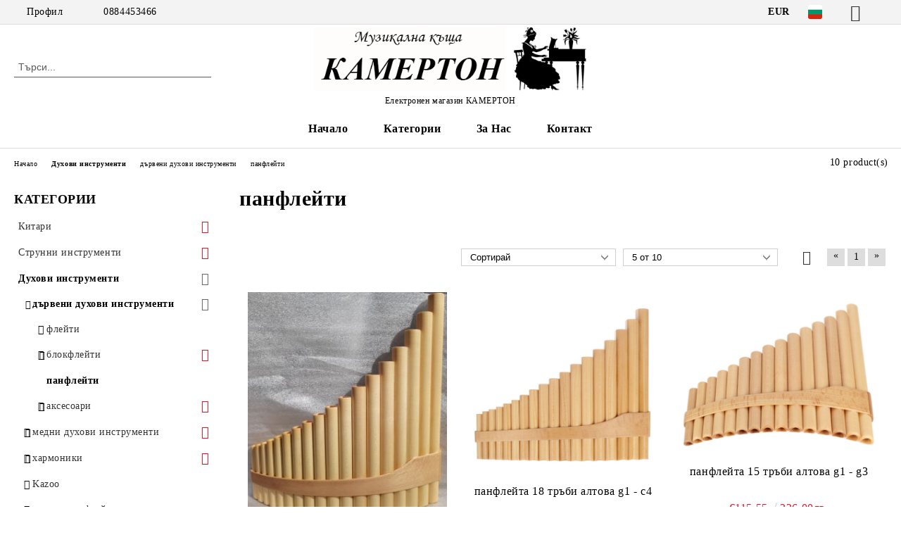

--- FILE ---
content_type: text/html; charset=utf-8
request_url: https://camerton99.com/category/419/panfleyti.html
body_size: 53412
content:
<!DOCTYPE html>
<html lang="bg">
<head>
	<meta http-equiv="Content-Type" content="text/html; charset=utf-8" />
<meta http-equiv="Content-Script-Type" content="text/javascript" />
<meta http-equiv="Content-Style-Type" content="text/css" />
<meta name="description" content="" />
<meta name="keywords" content="" />

<title>панфлейти </title>
<link rel="canonical" href="http://camerton99.com/category/419/panfleyti.html" />

<link rel="stylesheet" type="text/css" href="/userfiles/css/css_58_225.css" />
<script type="text/javascript" src="/userfiles/css/js_58_54.js"></script>
<meta name="viewport" content="width=device-width, initial-scale=1" />
<link rel="alternate" type="application/rss+xml" title="Новини" href="/module.php?ModuleName=com.summercart.rss&amp;UILanguage=bg&amp;FeedType=News" />
<script type="text/javascript">
$(function(){
	$('.innerbox').colorbox({minWidth: 500, minHeight: 300, maxWidth: '90%', maxHeight: '96%'});
		var maxProducts = 7;
	var httpsDomain = 'https://camerton99.com/';
	var searchUrl = '/search.html';
	var seeMoreText = 'вижте още';
	
	SC.Util.initQuickSearch(httpsDomain, maxProducts, searchUrl, seeMoreText);
	});

SC.storeRoot = 'https://camerton99.com/';
SC.storeRootPath = '/';
SC.ML.PROVIDE_VALID_EMAIL = 'Трябва да предоставите валиден имейл адрес:';
SC.JSVersion = '';
</script>


		<script type="application/ld+json">
			{
				"@context": "https://schema.org",
				"@type": "BreadcrumbList",
				"itemListElement":
				[
					{
						"@type": "ListItem",
						"position": 1,
						"item":
						{
							"@id": "http://camerton99.com/",
							"name": "Начало"
						}
					},
					{
						"@type": "ListItem",
						"position": 2,
						"item":
						{
							"@id": "http://camerton99.com/category/41/duhovi-instrumenti.html",
							"name": "Духови инструменти"
						}
					},
					{
						"@type": "ListItem",
						"position": 3,
						"item":
						{
							"@id": "http://camerton99.com/category/42/darveni-duhovi-instrumenti.html",
							"name": "дървени духови инструменти"
						}
					},
					{
						"@type": "ListItem",
						"position": 4,
						"item":
						{
							"@id": "http://camerton99.com/category/419/panfleyti.html",
							"name": "панфлейти"
						}
					}
				]
			}
		</script>





<meta property="og:site_name" content="Музикална къща КАМЕРТОН" /><meta property="og:locality" content="София" /><meta property="og:street-address" content="ул. Русалка 3" /><meta property="og:postal-code" content="1505" /><meta property="og:country-name" content="България" /><meta property="og:email" content="camerton999@abv.bg" /><meta property="og:phone_number" content="0884453466" /><meta property="og:image" content="http://camerton99.com/userfiles/categoryimages/image_5007cbf1c7232548d04eaf919a8856e1.jpg" /></head>

<body class="lang-bg dynamic-page dynamic-page-categories layout-21 layout-type-thin-wide products-per-row-3 " >


<div class="c-body-container js-body-container">
	<div class="c-body-container__sub">
		
		<header class="container c-header js-header-container">
						<div class="c-header__topline">
				<div class="c-header__topline-inner">
					<div class="c-header__profile js-header-login-section">
						<div class="c-header__profile-toggle-icon">Профил</div>
																								
												<div class="c-header__profile-dd">
							<a href="https://camerton99.com/login.html" class="c-header__profile_link c-header__profile-login">Вход</a>
							<a href="https://camerton99.com/register.html" class="c-header__profile_link c-header__profile-register">Регистрация</a>
						</div>
												
						<div class="c-header__phone-wrapper c-header__contacet-row">
							<a href="tel:0884453466" class="c-header__phone-number">0884453466</a>
						</div>
					</div>
					
					<div class="c-header__lang-currency-social">
												<div class="c-header__currency js-header-currency">
							<span class="c-header__currency-label">Валута</span>
							<div class="c_header__currency-selected">
								<span class="c-header__currency-code-wrapper"><span class="c_header__currency-selected-code">EUR</span></span>
							</div>
							<input type="hidden" name="CurrencyID" class="CurrencyID" id="js-selected-currencyid" value="2" />
							<ul id="currency-list" class="c-header__currency-list">
																<li class="c-header__currency-selector js-currency-selector " id="currencyId_1">USD</li>
																<li class="c-header__currency-selector js-currency-selector selected" id="currencyId_2">EUR</li>
																<li class="c-header__currency-selector js-currency-selector " id="currencyId_7">BGN</li>
															</ul>
						</div>
												
												<div class="c-header__language js-header-language">
							<span class="c-header__language-label">Език</span>
							<div class="language-container">
																								<div class="c_header__language-selected">
									<span class="c-header__language-code-wrapper language-has-selection"><img src="/userfiles/languages/image_0e1580ca172154193a971cf4f67c819a.jpg" width="30" height="30" alt="BG" /> <span class="c-header__language-code">BG</span></span>
								</div>
																
																<ul class="c-header__language-list">
																											<li class="c-header__language-dropdown">
									<a class="c-header__language-dropdown-link" href="/en/category/419/panpipes.html">
										<img class="c-header__language-dropdown-image" src="/userfiles/languages/image_c4b78184d3ae0deaedf68a506c33164c.jpg" width="30" height="30" alt="EN"  />
										<span class="c-header__language-code">EN</span>
									</a>
									</li>
																		<li class="c-header__language-dropdown selected">
									<a class="c-header__language-dropdown-link" href="/category/419/panfleyti.html">
										<img class="c-header__language-dropdown-image" src="/userfiles/languages/image_0e1580ca172154193a971cf4f67c819a.jpg" width="30" height="30" alt="BG"  />
										<span class="c-header__language-code">BG</span>
									</a>
									</li>
																	</ul>
															</div>
						</div>
												
						<div class="c-header__social-networks">
														<a class="c-header__social-icons social-network__fb" href="http://www.facebook.com/" target="_blank" title="Facebook"></a>
																												<a class="c-header__social-icons social-network__tw" href="http://twitter.com/" target="_blank" title="Twitter"></a>
																																									</div>
					</div>
				</div>
			</div>
			
			<div class="c-header__standard">
				<div class="c-header__search js-header-search">
					<div class="c-header__search-advanced"><a class="c-header__search-advanced-link" href="/search.html?action=dmAdvancedSearch">Разширено търсене</a></div>
					<form action="/search.html" class="c-header_search_form js-header-search-form">
						<input type="text" class="c-header__search_input js-header-search-input" id="sbox" name="phrase" value="" placeholder="Търси..." />
						<span class="c-header__search-button"><input type="submit" value="Търси" class="c-header__search-button-submit" /></span>
					</form>
				</div>
				
				<h2 class="c-header__logo c-header__logo--is-image">
				<a class="c-header__logo-link" href="/">
					<img class="c-header__logo-image" src="/userfiles/logo/%D0%BB%D0%BE%D0%B3%D0%BE%207.jpg" alt="Музикална къща КАМЕРТОН" width="488" height="113" />									</a>
				<span class="c-header__slogan-text" style="color: #030103;">Електронен магазин КАМЕРТОН</span>				</h2>
				
				<div class="c-header__info">
										
										<div class="c-header__cart js-header-cart js-header-mini-cart-wrapper">
												<div class="c-header__cart-wrapper">
							<div class="c-header__cart--empty-icon"></div>
						</div>
												
											</div>
									</div>
			</div>
			
			<div class="c-header__mobile">
				<ul class="c-header__mobile-menu">
					<li class="c-header__mobile-menu-item mobile-menu-item-nav js-mobile-menu-toggle-nav">
						<span class="c-header__mobile-menu-icon"></span>
					</li>
					<li class="c-header__mobile-menu-item mobile-menu-item-search">
						<svg xmlns="http://www.w3.org/2000/svg" width="24.811" height="24.811" viewBox="0 0 21.811 21.811">
							<g id="search-outline" transform="translate(-63.25 -63.25)">
								<path id="Path_113" data-name="Path 113" d="M72.182,64a8.182,8.182,0,1,0,8.182,8.182A8.182,8.182,0,0,0,72.182,64Z" fill="none" stroke="#000" stroke-miterlimit="10" stroke-width="1.5"/>
								<path id="Path_114" data-name="Path 114" d="M338.29,338.29,344,344" transform="translate(-260.004 -260.004)" fill="none" stroke="#000" stroke-linecap="round" stroke-miterlimit="10" stroke-width="1.5"/>
							</g>
						</svg>
						<div class="c-header__search c-header__search--mobile">
							<form action="/search.html" class="c-header_search_form js-header-search-form">
								<input type="text" class="c-header__search_input c-header__search_input--mobile js-header-search-input" id="js-search-phrase" name="phrase" value="" placeholder="Търси..." />
								<span class="c-header__search-button"><input type="submit" value="Търси" class="c-header__search-button-submit" /></span>
							</form>
						</div>
					</li>
					<li class="c-header__standard-logo-section">
						<h2 class="c-header__logo c-header__logo--is-image">
						<a href="/" alt="Лого">
							<img class="c-header__logo-image" src="/userfiles/logo/%D0%BB%D0%BE%D0%B3%D0%BE%207.jpg" alt="Музикална къща КАМЕРТОН" width="488" height="113" />													</a>
						</h2>
					</li>
					<li class="c-header__mobile-menu-item is-mobile-cart">
												
																		<div id="mobile-cart" class="mobile-menu-item-cart js-mobile-menu-item-cart">
							<svg xmlns="http://www.w3.org/2000/svg" width="31" height="30" viewBox="0 0 31 30">
								<g id="cart-41" transform="translate(1.5 0.5)">
									<circle id="Ellipse_37" data-name="Ellipse 37" cx="1.847" cy="1.847" r="1.847" transform="translate(9.451 24.148)" fill="#000812"/>
									<path id="Ellipse_37_-_Outline" data-name="Ellipse 37 - Outline" d="M1.847-.5A2.347,2.347,0,1,1-.5,1.847,2.35,2.35,0,0,1,1.847-.5Zm0,3.695A1.347,1.347,0,1,0,.5,1.847,1.349,1.349,0,0,0,1.847,3.195Z" transform="translate(9.451 24.148)"/>
									<circle id="Ellipse_38" data-name="Ellipse 38" cx="1.847" cy="1.847" r="1.847" transform="translate(20.166 24.148)" fill="#000812"/>
									<path id="Ellipse_38_-_Outline" data-name="Ellipse 38 - Outline" d="M1.847-.5A2.347,2.347,0,1,1-.5,1.847,2.35,2.35,0,0,1,1.847-.5Zm0,3.695A1.347,1.347,0,1,0,.5,1.847,1.349,1.349,0,0,0,1.847,3.195Z" transform="translate(20.166 24.148)"/>
									<path id="Path_88" data-name="Path 88" d="M22.352,21.855H10.732a3.527,3.527,0,0,1-3.357-3.112L4.066,2.843H.709a1,1,0,0,1,0-2h4.17a1,1,0,0,1,.979.8l.877,4.215H26.709a1,1,0,0,1,.986,1.167L25.714,18.714l0,.02A3.529,3.529,0,0,1,22.352,21.855Zm-15.2-14L9.334,18.344l0,.016c.138.723.577,1.5,1.394,1.5h11.62c.814,0,1.253-.766,1.393-1.486L25.525,7.854Z" transform="translate(0 0)"/>
									<rect id="Rectangle_179" data-name="Rectangle 179" width="31" height="30" transform="translate(-1.5 -0.5)" fill="none"/>
								</g>
							</svg>
						</div>
												
																	</li>
				</ul>
			</div>
			<div class="c-mobile-holder"></div>
		</header><!-- header container -->
<main>
<div class="o-column c-layout-top o-layout--horizontal c-layout-top__sticky  js-layout-top">
	<div class="c-layout-wrapper c-layout-top__sticky-wrapper">
		<div class="o-box c-box-main-menu js-main-menu-box">
	<div class="c-mobile__close js-mobile-close-menu"></div>
	<div class="c-mobile__phone js-mobile-phone-content"></div>
	<div class="c-mobile__nav">
		<div class="c-mobile__nav-item is-menu js-mobile-toggle-menu is-active"><span>Меню</span></div>
		<div class="c-mobile__nav-item is-profile js-mobile-toggle-profile"><span>Профил</span></div>
		<div class="c-mobile__nav-item is-int js-mobile-toggle-int"><i class="js-mobile-current-flag"></i><span>Език</span></div>
	</div>
	
	<div class="o-box-content c-box-main-menu__content">
		<ul class="c-box-main-menu__list">
						<li class=" c-box-main-menu__item js-box-main-menu__item">
				<a href="/" title="Начало" class="c-box-main-menu__item-link">
										Начало
					<span class="c-box-main-menu__mobile-control js-mobile-control"><span>+</span></span>
				</a>
							</li>
						<li class="menu-item-dropdown-menu c-box-main-menu__item js-box-main-menu__item has-submenus">
				<a href="#" title="Категории" class="c-box-main-menu__item-link">
										Категории
					<span class="c-box-main-menu__mobile-control js-mobile-control"><span>+</span></span>
				</a>
									<ul class="o-box-content c-box-dd-categories__subcategory-list js-box-dd-categories__subcategory-list">
			<li class="c-box-dd-categories__item js-box-dd-categories-item c-box-dd-categories__categoryid-1 has-submenus is-first   ">
			<a href="/category/1/kitari.html" class="c-box-dd-categories__subcategory-item-link hasProducts is-parent">
				<span>Китари</span><span class="c-box-main-menu__mobile-control js-mobile-control"><span>+</span></span>
			</a>
			<ul class="o-box-content c-box-dd-categories__subcategory-list js-box-dd-categories__subcategory-list">
			<li class="c-box-dd-categories__item js-box-dd-categories-item c-box-dd-categories__categoryid-2  is-first   ">
			<a href="/category/2/klasicheski-kitari.html" class="c-box-dd-categories__subcategory-item-link noProducts ">
				<span>класически китари</span><span class="c-box-main-menu__mobile-control js-mobile-control"><span>+</span></span>
			</a>
			
		</li>
			<li class="c-box-dd-categories__item js-box-dd-categories-item c-box-dd-categories__categoryid-10     ">
			<a href="/category/10/klasicheski-kitari-s-pick-up.html" class="c-box-dd-categories__subcategory-item-link noProducts ">
				<span>класически китари с pick up</span><span class="c-box-main-menu__mobile-control js-mobile-control"><span>+</span></span>
			</a>
			
		</li>
			<li class="c-box-dd-categories__item js-box-dd-categories-item c-box-dd-categories__categoryid-3     ">
			<a href="/category/3/akustichni-kitari.html" class="c-box-dd-categories__subcategory-item-link noProducts ">
				<span>акустични китари</span><span class="c-box-main-menu__mobile-control js-mobile-control"><span>+</span></span>
			</a>
			
		</li>
			<li class="c-box-dd-categories__item js-box-dd-categories-item c-box-dd-categories__categoryid-4 has-submenus    ">
			<a href="/category/4/elektroakustichni-kitari.html" class="c-box-dd-categories__subcategory-item-link hasProducts is-parent">
				<span>електроакустични китари</span><span class="c-box-main-menu__mobile-control js-mobile-control"><span>+</span></span>
			</a>
			<ul class="o-box-content c-box-dd-categories__subcategory-list js-box-dd-categories__subcategory-list">
			<li class="c-box-dd-categories__item js-box-dd-categories-item c-box-dd-categories__categoryid-192  is-first   ">
			<a href="/category/192/kirkland.html" class="c-box-dd-categories__subcategory-item-link hasProducts ">
				<span>Kirkland</span><span class="c-box-main-menu__mobile-control js-mobile-control"><span>+</span></span>
			</a>
			
		</li>
			<li class="c-box-dd-categories__item js-box-dd-categories-item c-box-dd-categories__categoryid-596     ">
			<a href="/category/596/tanglewood.html" class="c-box-dd-categories__subcategory-item-link noProducts ">
				<span>Tanglewood</span><span class="c-box-main-menu__mobile-control js-mobile-control"><span>+</span></span>
			</a>
			
		</li>
			<li class="c-box-dd-categories__item js-box-dd-categories-item c-box-dd-categories__categoryid-597   is-last  ">
			<a href="/category/597/camerton.html" class="c-box-dd-categories__subcategory-item-link hasProducts ">
				<span>Camerton</span><span class="c-box-main-menu__mobile-control js-mobile-control"><span>+</span></span>
			</a>
			
		</li>
	</ul>
		</li>
			<li class="c-box-dd-categories__item js-box-dd-categories-item c-box-dd-categories__categoryid-400     ">
			<a href="/category/400/traval-kitari.html" class="c-box-dd-categories__subcategory-item-link noProducts ">
				<span>Травъл китари</span><span class="c-box-main-menu__mobile-control js-mobile-control"><span>+</span></span>
			</a>
			
		</li>
			<li class="c-box-dd-categories__item js-box-dd-categories-item c-box-dd-categories__categoryid-5 has-submenus    ">
			<a href="/category/5/elektricheski-kitari.html" class="c-box-dd-categories__subcategory-item-link hasProducts is-parent">
				<span>електрически китари</span><span class="c-box-main-menu__mobile-control js-mobile-control"><span>+</span></span>
			</a>
			<ul class="o-box-content c-box-dd-categories__subcategory-list js-box-dd-categories__subcategory-list">
			<li class="c-box-dd-categories__item js-box-dd-categories-item c-box-dd-categories__categoryid-852  is-first   ">
			<a href="/category/852/flight.html" class="c-box-dd-categories__subcategory-item-link noProducts ">
				<span>Flight</span><span class="c-box-main-menu__mobile-control js-mobile-control"><span>+</span></span>
			</a>
			
		</li>
			<li class="c-box-dd-categories__item js-box-dd-categories-item c-box-dd-categories__categoryid-904   is-last  ">
			<a href="/category/904/jet.html" class="c-box-dd-categories__subcategory-item-link noProducts ">
				<span>JET</span><span class="c-box-main-menu__mobile-control js-mobile-control"><span>+</span></span>
			</a>
			
		</li>
	</ul>
		</li>
			<li class="c-box-dd-categories__item js-box-dd-categories-item c-box-dd-categories__categoryid-9     ">
			<a href="/category/9/bas-kitari.html" class="c-box-dd-categories__subcategory-item-link noProducts ">
				<span>бас китари</span><span class="c-box-main-menu__mobile-control js-mobile-control"><span>+</span></span>
			</a>
			
		</li>
			<li class="c-box-dd-categories__item js-box-dd-categories-item c-box-dd-categories__categoryid-6 has-submenus  is-last  ">
			<a href="/category/6/aksesoari-za-kitara.html" class="c-box-dd-categories__subcategory-item-link noProducts is-parent">
				<span>аксесоари за китара</span><span class="c-box-main-menu__mobile-control js-mobile-control"><span>+</span></span>
			</a>
			<ul class="o-box-content c-box-dd-categories__subcategory-list js-box-dd-categories__subcategory-list">
			<li class="c-box-dd-categories__item js-box-dd-categories-item c-box-dd-categories__categoryid-7 has-submenus is-first   ">
			<a href="/category/7/klyuchove-za-kitara.html" class="c-box-dd-categories__subcategory-item-link noProducts is-parent">
				<span>ключове за китара</span><span class="c-box-main-menu__mobile-control js-mobile-control"><span>+</span></span>
			</a>
			<ul class="o-box-content c-box-dd-categories__subcategory-list js-box-dd-categories__subcategory-list">
			<li class="c-box-dd-categories__item js-box-dd-categories-item c-box-dd-categories__categoryid-834  is-first   ">
			<a href="/category/834/klyuchove-za-klasicheska-kitara.html" class="c-box-dd-categories__subcategory-item-link noProducts ">
				<span>ключове за класическа китара</span><span class="c-box-main-menu__mobile-control js-mobile-control"><span>+</span></span>
			</a>
			
		</li>
			<li class="c-box-dd-categories__item js-box-dd-categories-item c-box-dd-categories__categoryid-835     ">
			<a href="/category/835/klyuchove-za-akustichna-kitara.html" class="c-box-dd-categories__subcategory-item-link noProducts ">
				<span>ключове за акустична  китара</span><span class="c-box-main-menu__mobile-control js-mobile-control"><span>+</span></span>
			</a>
			
		</li>
			<li class="c-box-dd-categories__item js-box-dd-categories-item c-box-dd-categories__categoryid-836   is-last  ">
			<a href="/category/836/klyuchove-za-bas-kitara.html" class="c-box-dd-categories__subcategory-item-link noProducts ">
				<span>ключове за бас китара</span><span class="c-box-main-menu__mobile-control js-mobile-control"><span>+</span></span>
			</a>
			
		</li>
	</ul>
		</li>
			<li class="c-box-dd-categories__item js-box-dd-categories-item c-box-dd-categories__categoryid-8     ">
			<a href="/category/8/pochistvashti-preparati-za-kitara.html" class="c-box-dd-categories__subcategory-item-link noProducts ">
				<span>почистващи препарати за китара</span><span class="c-box-main-menu__mobile-control js-mobile-control"><span>+</span></span>
			</a>
			
		</li>
			<li class="c-box-dd-categories__item js-box-dd-categories-item c-box-dd-categories__categoryid-11     ">
			<a href="/category/11/kapodastri.html" class="c-box-dd-categories__subcategory-item-link noProducts ">
				<span>каподастри</span><span class="c-box-main-menu__mobile-control js-mobile-control"><span>+</span></span>
			</a>
			
		</li>
			<li class="c-box-dd-categories__item js-box-dd-categories-item c-box-dd-categories__categoryid-12     ">
			<a href="/category/12/stoyki-za-kitara.html" class="c-box-dd-categories__subcategory-item-link noProducts ">
				<span>стойки за китара</span><span class="c-box-main-menu__mobile-control js-mobile-control"><span>+</span></span>
			</a>
			
		</li>
			<li class="c-box-dd-categories__item js-box-dd-categories-item c-box-dd-categories__categoryid-13     ">
			<a href="/category/13/kolani-za-kitara.html" class="c-box-dd-categories__subcategory-item-link noProducts ">
				<span>колани за китара</span><span class="c-box-main-menu__mobile-control js-mobile-control"><span>+</span></span>
			</a>
			
		</li>
			<li class="c-box-dd-categories__item js-box-dd-categories-item c-box-dd-categories__categoryid-467     ">
			<a href="/category/467/zaklyuchvashti-za-kolan-za-kitara.html" class="c-box-dd-categories__subcategory-item-link noProducts ">
				<span>заключващи за колан за китара</span><span class="c-box-main-menu__mobile-control js-mobile-control"><span>+</span></span>
			</a>
			
		</li>
			<li class="c-box-dd-categories__item js-box-dd-categories-item c-box-dd-categories__categoryid-14 has-submenus    ">
			<a href="/category/14/pertsa.html" class="c-box-dd-categories__subcategory-item-link noProducts is-parent">
				<span>перца</span><span class="c-box-main-menu__mobile-control js-mobile-control"><span>+</span></span>
			</a>
			<ul class="o-box-content c-box-dd-categories__subcategory-list js-box-dd-categories__subcategory-list">
			<li class="c-box-dd-categories__item js-box-dd-categories-item c-box-dd-categories__categoryid-338 has-submenus is-first   ">
			<a href="/category/338/catfish.html" class="c-box-dd-categories__subcategory-item-link hasProducts is-parent">
				<span>Catfish</span><span class="c-box-main-menu__mobile-control js-mobile-control"><span>+</span></span>
			</a>
			<ul class="o-box-content c-box-dd-categories__subcategory-list js-box-dd-categories__subcategory-list">
			<li class="c-box-dd-categories__item js-box-dd-categories-item c-box-dd-categories__categoryid-343  is-first   ">
			<a href="/category/343/nylon.html" class="c-box-dd-categories__subcategory-item-link noProducts ">
				<span>Nylon</span><span class="c-box-main-menu__mobile-control js-mobile-control"><span>+</span></span>
			</a>
			
		</li>
			<li class="c-box-dd-categories__item js-box-dd-categories-item c-box-dd-categories__categoryid-344     ">
			<a href="/category/344/texacs.html" class="c-box-dd-categories__subcategory-item-link noProducts ">
				<span>Texacs</span><span class="c-box-main-menu__mobile-control js-mobile-control"><span>+</span></span>
			</a>
			
		</li>
			<li class="c-box-dd-categories__item js-box-dd-categories-item c-box-dd-categories__categoryid-345     ">
			<a href="/category/345/pearloid.html" class="c-box-dd-categories__subcategory-item-link noProducts ">
				<span>Pearloid</span><span class="c-box-main-menu__mobile-control js-mobile-control"><span>+</span></span>
			</a>
			
		</li>
			<li class="c-box-dd-categories__item js-box-dd-categories-item c-box-dd-categories__categoryid-346     ">
			<a href="/category/346/b-s.html" class="c-box-dd-categories__subcategory-item-link hasProducts ">
				<span>&quot;B&quot; &amp; &quot;S&quot;</span><span class="c-box-main-menu__mobile-control js-mobile-control"><span>+</span></span>
			</a>
			
		</li>
			<li class="c-box-dd-categories__item js-box-dd-categories-item c-box-dd-categories__categoryid-347     ">
			<a href="/category/347/351.html" class="c-box-dd-categories__subcategory-item-link hasProducts ">
				<span>351</span><span class="c-box-main-menu__mobile-control js-mobile-control"><span>+</span></span>
			</a>
			
		</li>
			<li class="c-box-dd-categories__item js-box-dd-categories-item c-box-dd-categories__categoryid-615   is-last  ">
			<a href="/category/615/73-74.html" class="c-box-dd-categories__subcategory-item-link hasProducts ">
				<span>73/74</span><span class="c-box-main-menu__mobile-control js-mobile-control"><span>+</span></span>
			</a>
			
		</li>
	</ul>
		</li>
			<li class="c-box-dd-categories__item js-box-dd-categories-item c-box-dd-categories__categoryid-339 has-submenus    ">
			<a href="/category/339/dunlop.html" class="c-box-dd-categories__subcategory-item-link hasProducts is-parent">
				<span>Dunlop</span><span class="c-box-main-menu__mobile-control js-mobile-control"><span>+</span></span>
			</a>
			<ul class="o-box-content c-box-dd-categories__subcategory-list js-box-dd-categories__subcategory-list">
			<li class="c-box-dd-categories__item js-box-dd-categories-item c-box-dd-categories__categoryid-350  is-first   ">
			<a href="/category/350/nylon.html" class="c-box-dd-categories__subcategory-item-link noProducts ">
				<span>Nylon</span><span class="c-box-main-menu__mobile-control js-mobile-control"><span>+</span></span>
			</a>
			
		</li>
			<li class="c-box-dd-categories__item js-box-dd-categories-item c-box-dd-categories__categoryid-351     ">
			<a href="/category/351/tortex-standard.html" class="c-box-dd-categories__subcategory-item-link noProducts ">
				<span>Tortex standard</span><span class="c-box-main-menu__mobile-control js-mobile-control"><span>+</span></span>
			</a>
			
		</li>
			<li class="c-box-dd-categories__item js-box-dd-categories-item c-box-dd-categories__categoryid-358     ">
			<a href="/category/358/ultex.html" class="c-box-dd-categories__subcategory-item-link noProducts ">
				<span>Ultex</span><span class="c-box-main-menu__mobile-control js-mobile-control"><span>+</span></span>
			</a>
			
		</li>
			<li class="c-box-dd-categories__item js-box-dd-categories-item c-box-dd-categories__categoryid-352     ">
			<a href="/category/352/gator-grip.html" class="c-box-dd-categories__subcategory-item-link noProducts ">
				<span>Gator Grip</span><span class="c-box-main-menu__mobile-control js-mobile-control"><span>+</span></span>
			</a>
			
		</li>
			<li class="c-box-dd-categories__item js-box-dd-categories-item c-box-dd-categories__categoryid-353     ">
			<a href="/category/353/delrin-500.html" class="c-box-dd-categories__subcategory-item-link noProducts ">
				<span>Delrin 500</span><span class="c-box-main-menu__mobile-control js-mobile-control"><span>+</span></span>
			</a>
			
		</li>
			<li class="c-box-dd-categories__item js-box-dd-categories-item c-box-dd-categories__categoryid-354     ">
			<a href="/category/354/gels.html" class="c-box-dd-categories__subcategory-item-link noProducts ">
				<span>Gels</span><span class="c-box-main-menu__mobile-control js-mobile-control"><span>+</span></span>
			</a>
			
		</li>
			<li class="c-box-dd-categories__item js-box-dd-categories-item c-box-dd-categories__categoryid-355     ">
			<a href="/category/355/jazz.html" class="c-box-dd-categories__subcategory-item-link noProducts ">
				<span>Jazz</span><span class="c-box-main-menu__mobile-control js-mobile-control"><span>+</span></span>
			</a>
			
		</li>
			<li class="c-box-dd-categories__item js-box-dd-categories-item c-box-dd-categories__categoryid-356     ">
			<a href="/category/356/jazztone.html" class="c-box-dd-categories__subcategory-item-link noProducts ">
				<span>Jazztone</span><span class="c-box-main-menu__mobile-control js-mobile-control"><span>+</span></span>
			</a>
			
		</li>
			<li class="c-box-dd-categories__item js-box-dd-categories-item c-box-dd-categories__categoryid-357     ">
			<a href="/category/357/stubby.html" class="c-box-dd-categories__subcategory-item-link noProducts ">
				<span>Stubby</span><span class="c-box-main-menu__mobile-control js-mobile-control"><span>+</span></span>
			</a>
			
		</li>
			<li class="c-box-dd-categories__item js-box-dd-categories-item c-box-dd-categories__categoryid-746     ">
			<a href="/category/746/max-grip.html" class="c-box-dd-categories__subcategory-item-link noProducts ">
				<span>Max Grip</span><span class="c-box-main-menu__mobile-control js-mobile-control"><span>+</span></span>
			</a>
			
		</li>
			<li class="c-box-dd-categories__item js-box-dd-categories-item c-box-dd-categories__categoryid-747     ">
			<a href="/category/747/tortex-flex.html" class="c-box-dd-categories__subcategory-item-link noProducts ">
				<span>Tortex Flex</span><span class="c-box-main-menu__mobile-control js-mobile-control"><span>+</span></span>
			</a>
			
		</li>
			<li class="c-box-dd-categories__item js-box-dd-categories-item c-box-dd-categories__categoryid-750     ">
			<a href="/category/750/primetone.html" class="c-box-dd-categories__subcategory-item-link noProducts ">
				<span>Primetone</span><span class="c-box-main-menu__mobile-control js-mobile-control"><span>+</span></span>
			</a>
			
		</li>
			<li class="c-box-dd-categories__item js-box-dd-categories-item c-box-dd-categories__categoryid-751     ">
			<a href="/category/751/flow.html" class="c-box-dd-categories__subcategory-item-link noProducts ">
				<span>Flow</span><span class="c-box-main-menu__mobile-control js-mobile-control"><span>+</span></span>
			</a>
			
		</li>
			<li class="c-box-dd-categories__item js-box-dd-categories-item c-box-dd-categories__categoryid-758     ">
			<a href="/category/758/pearloid.html" class="c-box-dd-categories__subcategory-item-link noProducts ">
				<span>Pearloid</span><span class="c-box-main-menu__mobile-control js-mobile-control"><span>+</span></span>
			</a>
			
		</li>
			<li class="c-box-dd-categories__item js-box-dd-categories-item c-box-dd-categories__categoryid-816   is-last  ">
			<a href="/category/816/tortex-wedge.html" class="c-box-dd-categories__subcategory-item-link noProducts ">
				<span>Tortex wedge</span><span class="c-box-main-menu__mobile-control js-mobile-control"><span>+</span></span>
			</a>
			
		</li>
	</ul>
		</li>
			<li class="c-box-dd-categories__item js-box-dd-categories-item c-box-dd-categories__categoryid-340 has-submenus    ">
			<a href="/category/340/fender.html" class="c-box-dd-categories__subcategory-item-link noProducts is-parent">
				<span>Fender</span><span class="c-box-main-menu__mobile-control js-mobile-control"><span>+</span></span>
			</a>
			<ul class="o-box-content c-box-dd-categories__subcategory-list js-box-dd-categories__subcategory-list">
			<li class="c-box-dd-categories__item js-box-dd-categories-item c-box-dd-categories__categoryid-348  is-first   ">
			<a href="/category/348/346.html" class="c-box-dd-categories__subcategory-item-link noProducts ">
				<span>346</span><span class="c-box-main-menu__mobile-control js-mobile-control"><span>+</span></span>
			</a>
			
		</li>
			<li class="c-box-dd-categories__item js-box-dd-categories-item c-box-dd-categories__categoryid-349     ">
			<a href="/category/349/358.html" class="c-box-dd-categories__subcategory-item-link hasProducts ">
				<span>358</span><span class="c-box-main-menu__mobile-control js-mobile-control"><span>+</span></span>
			</a>
			
		</li>
			<li class="c-box-dd-categories__item js-box-dd-categories-item c-box-dd-categories__categoryid-448     ">
			<a href="/category/448/351.html" class="c-box-dd-categories__subcategory-item-link noProducts ">
				<span>351</span><span class="c-box-main-menu__mobile-control js-mobile-control"><span>+</span></span>
			</a>
			
		</li>
			<li class="c-box-dd-categories__item js-box-dd-categories-item c-box-dd-categories__categoryid-793   is-last  ">
			<a href="/category/793/f-grip.html" class="c-box-dd-categories__subcategory-item-link noProducts ">
				<span>F-Grip </span><span class="c-box-main-menu__mobile-control js-mobile-control"><span>+</span></span>
			</a>
			
		</li>
	</ul>
		</li>
			<li class="c-box-dd-categories__item js-box-dd-categories-item c-box-dd-categories__categoryid-769     ">
			<a href="/category/769/timber-tones.html" class="c-box-dd-categories__subcategory-item-link noProducts ">
				<span>Timber Tones</span><span class="c-box-main-menu__mobile-control js-mobile-control"><span>+</span></span>
			</a>
			
		</li>
			<li class="c-box-dd-categories__item js-box-dd-categories-item c-box-dd-categories__categoryid-869     ">
			<a href="/category/869/bone-tones.html" class="c-box-dd-categories__subcategory-item-link noProducts ">
				<span>Bone Tones</span><span class="c-box-main-menu__mobile-control js-mobile-control"><span>+</span></span>
			</a>
			
		</li>
			<li class="c-box-dd-categories__item js-box-dd-categories-item c-box-dd-categories__categoryid-342     ">
			<a href="/category/342/drugi.html" class="c-box-dd-categories__subcategory-item-link noProducts ">
				<span>други</span><span class="c-box-main-menu__mobile-control js-mobile-control"><span>+</span></span>
			</a>
			
		</li>
			<li class="c-box-dd-categories__item js-box-dd-categories-item c-box-dd-categories__categoryid-895     ">
			<a href="/category/895/pertse-palets.html" class="c-box-dd-categories__subcategory-item-link noProducts ">
				<span>Перце палец</span><span class="c-box-main-menu__mobile-control js-mobile-control"><span>+</span></span>
			</a>
			
		</li>
			<li class="c-box-dd-categories__item js-box-dd-categories-item c-box-dd-categories__categoryid-898     ">
			<a href="/category/898/komplekt-pertsa.html" class="c-box-dd-categories__subcategory-item-link noProducts ">
				<span>комплект перца</span><span class="c-box-main-menu__mobile-control js-mobile-control"><span>+</span></span>
			</a>
			
		</li>
			<li class="c-box-dd-categories__item js-box-dd-categories-item c-box-dd-categories__categoryid-941   is-last  ">
			<a href="/category/941/pertsa-mandolina.html" class="c-box-dd-categories__subcategory-item-link noProducts ">
				<span>перца мандолина</span><span class="c-box-main-menu__mobile-control js-mobile-control"><span>+</span></span>
			</a>
			
		</li>
	</ul>
		</li>
			<li class="c-box-dd-categories__item js-box-dd-categories-item c-box-dd-categories__categoryid-449     ">
			<a href="/category/449/darzhachi-za-pertsa.html" class="c-box-dd-categories__subcategory-item-link noProducts ">
				<span>държачи за перца</span><span class="c-box-main-menu__mobile-control js-mobile-control"><span>+</span></span>
			</a>
			
		</li>
			<li class="c-box-dd-categories__item js-box-dd-categories-item c-box-dd-categories__categoryid-375     ">
			<a href="/category/375/nokti-za-kitara.html" class="c-box-dd-categories__subcategory-item-link noProducts ">
				<span>нокти за китара</span><span class="c-box-main-menu__mobile-control js-mobile-control"><span>+</span></span>
			</a>
			
		</li>
			<li class="c-box-dd-categories__item js-box-dd-categories-item c-box-dd-categories__categoryid-15     ">
			<a href="/category/15/kalafi.html" class="c-box-dd-categories__subcategory-item-link noProducts ">
				<span>калъфи</span><span class="c-box-main-menu__mobile-control js-mobile-control"><span>+</span></span>
			</a>
			
		</li>
			<li class="c-box-dd-categories__item js-box-dd-categories-item c-box-dd-categories__categoryid-16     ">
			<a href="/category/16/kufari.html" class="c-box-dd-categories__subcategory-item-link noProducts ">
				<span>куфари</span><span class="c-box-main-menu__mobile-control js-mobile-control"><span>+</span></span>
			</a>
			
		</li>
			<li class="c-box-dd-categories__item js-box-dd-categories-item c-box-dd-categories__categoryid-195 has-submenus    ">
			<a href="/category/195/pozitsii.html" class="c-box-dd-categories__subcategory-item-link noProducts is-parent">
				<span> позиции</span><span class="c-box-main-menu__mobile-control js-mobile-control"><span>+</span></span>
			</a>
			<ul class="o-box-content c-box-dd-categories__subcategory-list js-box-dd-categories__subcategory-list">
			<li class="c-box-dd-categories__item js-box-dd-categories-item c-box-dd-categories__categoryid-862  is-first   ">
			<a href="/category/862/pozitsii-naryazani.html" class="c-box-dd-categories__subcategory-item-link noProducts ">
				<span>позиции нарязaни</span><span class="c-box-main-menu__mobile-control js-mobile-control"><span>+</span></span>
			</a>
			
		</li>
			<li class="c-box-dd-categories__item js-box-dd-categories-item c-box-dd-categories__categoryid-863   is-last  ">
			<a href="/category/863/lyutierski-instrumenti.html" class="c-box-dd-categories__subcategory-item-link noProducts ">
				<span>лютиерски  инструменти </span><span class="c-box-main-menu__mobile-control js-mobile-control"><span>+</span></span>
			</a>
			
		</li>
	</ul>
		</li>
			<li class="c-box-dd-categories__item js-box-dd-categories-item c-box-dd-categories__categoryid-372     ">
			<a href="/category/372/stolche-za-kitara.html" class="c-box-dd-categories__subcategory-item-link noProducts ">
				<span>столче за китара</span><span class="c-box-main-menu__mobile-control js-mobile-control"><span>+</span></span>
			</a>
			
		</li>
			<li class="c-box-dd-categories__item js-box-dd-categories-item c-box-dd-categories__categoryid-373     ">
			<a href="/category/373/ergoplay-podlozhka-za-kitara.html" class="c-box-dd-categories__subcategory-item-link noProducts ">
				<span>Ergoplay подложка за китара</span><span class="c-box-main-menu__mobile-control js-mobile-control"><span>+</span></span>
			</a>
			
		</li>
			<li class="c-box-dd-categories__item js-box-dd-categories-item c-box-dd-categories__categoryid-386 has-submenus    ">
			<a href="/category/386/pikgardi-za-kitara.html" class="c-box-dd-categories__subcategory-item-link hasProducts is-parent">
				<span>пикгарди за китара</span><span class="c-box-main-menu__mobile-control js-mobile-control"><span>+</span></span>
			</a>
			<ul class="o-box-content c-box-dd-categories__subcategory-list js-box-dd-categories__subcategory-list">
			<li class="c-box-dd-categories__item js-box-dd-categories-item c-box-dd-categories__categoryid-387  is-first   ">
			<a href="/category/387/za-elektricheska-kitara.html" class="c-box-dd-categories__subcategory-item-link noProducts ">
				<span>за електрическа китара</span><span class="c-box-main-menu__mobile-control js-mobile-control"><span>+</span></span>
			</a>
			
		</li>
			<li class="c-box-dd-categories__item js-box-dd-categories-item c-box-dd-categories__categoryid-389     ">
			<a href="/category/389/za-bas-kitara.html" class="c-box-dd-categories__subcategory-item-link noProducts ">
				<span>за бас китара</span><span class="c-box-main-menu__mobile-control js-mobile-control"><span>+</span></span>
			</a>
			
		</li>
			<li class="c-box-dd-categories__item js-box-dd-categories-item c-box-dd-categories__categoryid-388     ">
			<a href="/category/388/za-akustichna-kitara.html" class="c-box-dd-categories__subcategory-item-link noProducts ">
				<span>за акустична китара</span><span class="c-box-main-menu__mobile-control js-mobile-control"><span>+</span></span>
			</a>
			
		</li>
			<li class="c-box-dd-categories__item js-box-dd-categories-item c-box-dd-categories__categoryid-390   is-last  ">
			<a href="/category/390/za-flamenko-kitara.html" class="c-box-dd-categories__subcategory-item-link noProducts ">
				<span>за фламенко китара</span><span class="c-box-main-menu__mobile-control js-mobile-control"><span>+</span></span>
			</a>
			
		</li>
	</ul>
		</li>
			<li class="c-box-dd-categories__item js-box-dd-categories-item c-box-dd-categories__categoryid-401     ">
			<a href="/category/401/prevklyuchvatel-za-adapteri.html" class="c-box-dd-categories__subcategory-item-link noProducts ">
				<span>Превключвател за адаптери</span><span class="c-box-main-menu__mobile-control js-mobile-control"><span>+</span></span>
			</a>
			
		</li>
			<li class="c-box-dd-categories__item js-box-dd-categories-item c-box-dd-categories__categoryid-466     ">
			<a href="/category/466/plochki-za-kitari.html" class="c-box-dd-categories__subcategory-item-link noProducts ">
				<span>плочки за китари</span><span class="c-box-main-menu__mobile-control js-mobile-control"><span>+</span></span>
			</a>
			
		</li>
			<li class="c-box-dd-categories__item js-box-dd-categories-item c-box-dd-categories__categoryid-507     ">
			<a href="/category/507/vintcheta.html" class="c-box-dd-categories__subcategory-item-link noProducts ">
				<span>винтчета</span><span class="c-box-main-menu__mobile-control js-mobile-control"><span>+</span></span>
			</a>
			
		</li>
			<li class="c-box-dd-categories__item js-box-dd-categories-item c-box-dd-categories__categoryid-402     ">
			<a href="/category/402/tremolo-i-bridzh.html" class="c-box-dd-categories__subcategory-item-link noProducts ">
				<span>Тремоло и бридж</span><span class="c-box-main-menu__mobile-control js-mobile-control"><span>+</span></span>
			</a>
			
		</li>
			<li class="c-box-dd-categories__item js-box-dd-categories-item c-box-dd-categories__categoryid-444     ">
			<a href="/category/444/mostove-i-pincheta.html" class="c-box-dd-categories__subcategory-item-link noProducts ">
				<span>Мостове и пинчета</span><span class="c-box-main-menu__mobile-control js-mobile-control"><span>+</span></span>
			</a>
			
		</li>
			<li class="c-box-dd-categories__item js-box-dd-categories-item c-box-dd-categories__categoryid-455 has-submenus    ">
			<a href="/category/455/natove-i-sedali.html" class="c-box-dd-categories__subcategory-item-link noProducts is-parent">
				<span>нътове и седъли</span><span class="c-box-main-menu__mobile-control js-mobile-control"><span>+</span></span>
			</a>
			<ul class="o-box-content c-box-dd-categories__subcategory-list js-box-dd-categories__subcategory-list">
			<li class="c-box-dd-categories__item js-box-dd-categories-item c-box-dd-categories__categoryid-761  is-first   ">
			<a href="/category/761/graph-tech.html" class="c-box-dd-categories__subcategory-item-link noProducts ">
				<span>Graph Тech</span><span class="c-box-main-menu__mobile-control js-mobile-control"><span>+</span></span>
			</a>
			
		</li>
			<li class="c-box-dd-categories__item js-box-dd-categories-item c-box-dd-categories__categoryid-763     ">
			<a href="/category/763/allparts.html" class="c-box-dd-categories__subcategory-item-link noProducts ">
				<span>Allparts</span><span class="c-box-main-menu__mobile-control js-mobile-control"><span>+</span></span>
			</a>
			
		</li>
			<li class="c-box-dd-categories__item js-box-dd-categories-item c-box-dd-categories__categoryid-846   is-last  ">
			<a href="/category/846/fender.html" class="c-box-dd-categories__subcategory-item-link noProducts ">
				<span>Fender</span><span class="c-box-main-menu__mobile-control js-mobile-control"><span>+</span></span>
			</a>
			
		</li>
	</ul>
		</li>
			<li class="c-box-dd-categories__item js-box-dd-categories-item c-box-dd-categories__categoryid-463     ">
			<a href="/category/463/kapachki-za-potentsiometri.html" class="c-box-dd-categories__subcategory-item-link noProducts ">
				<span>капачки за потенциометри</span><span class="c-box-main-menu__mobile-control js-mobile-control"><span>+</span></span>
			</a>
			
		</li>
			<li class="c-box-dd-categories__item js-box-dd-categories-item c-box-dd-categories__categoryid-464     ">
			<a href="/category/464/potentsiometri.html" class="c-box-dd-categories__subcategory-item-link noProducts ">
				<span>потенциометри</span><span class="c-box-main-menu__mobile-control js-mobile-control"><span>+</span></span>
			</a>
			
		</li>
			<li class="c-box-dd-categories__item js-box-dd-categories-item c-box-dd-categories__categoryid-465     ">
			<a href="/category/465/buksi-i-zhakove.html" class="c-box-dd-categories__subcategory-item-link noProducts ">
				<span>букси и жакове</span><span class="c-box-main-menu__mobile-control js-mobile-control"><span>+</span></span>
			</a>
			
		</li>
			<li class="c-box-dd-categories__item js-box-dd-categories-item c-box-dd-categories__categoryid-493     ">
			<a href="/category/493/slayd.html" class="c-box-dd-categories__subcategory-item-link hasProducts ">
				<span>слайд</span><span class="c-box-main-menu__mobile-control js-mobile-control"><span>+</span></span>
			</a>
			
		</li>
			<li class="c-box-dd-categories__item js-box-dd-categories-item c-box-dd-categories__categoryid-503     ">
			<a href="/category/503/ovlazhniteli.html" class="c-box-dd-categories__subcategory-item-link noProducts ">
				<span>овлажнители</span><span class="c-box-main-menu__mobile-control js-mobile-control"><span>+</span></span>
			</a>
			
		</li>
			<li class="c-box-dd-categories__item js-box-dd-categories-item c-box-dd-categories__categoryid-749     ">
			<a href="/category/749/ramki-za-adapteri.html" class="c-box-dd-categories__subcategory-item-link noProducts ">
				<span>рамки за адаптери</span><span class="c-box-main-menu__mobile-control js-mobile-control"><span>+</span></span>
			</a>
			
		</li>
			<li class="c-box-dd-categories__item js-box-dd-categories-item c-box-dd-categories__categoryid-753 has-submenus    ">
			<a href="/category/753/adapteri.html" class="c-box-dd-categories__subcategory-item-link noProducts is-parent">
				<span>адаптери</span><span class="c-box-main-menu__mobile-control js-mobile-control"><span>+</span></span>
			</a>
			<ul class="o-box-content c-box-dd-categories__subcategory-list js-box-dd-categories__subcategory-list">
			<li class="c-box-dd-categories__item js-box-dd-categories-item c-box-dd-categories__categoryid-889  is-first   ">
			<a href="/category/889/tesla.html" class="c-box-dd-categories__subcategory-item-link noProducts ">
				<span>Tesla</span><span class="c-box-main-menu__mobile-control js-mobile-control"><span>+</span></span>
			</a>
			
		</li>
			<li class="c-box-dd-categories__item js-box-dd-categories-item c-box-dd-categories__categoryid-890     ">
			<a href="/category/890/fender.html" class="c-box-dd-categories__subcategory-item-link noProducts ">
				<span>Fender</span><span class="c-box-main-menu__mobile-control js-mobile-control"><span>+</span></span>
			</a>
			
		</li>
			<li class="c-box-dd-categories__item js-box-dd-categories-item c-box-dd-categories__categoryid-891   is-last  ">
			<a href="/category/891/gotoh.html" class="c-box-dd-categories__subcategory-item-link noProducts ">
				<span>Gotoh</span><span class="c-box-main-menu__mobile-control js-mobile-control"><span>+</span></span>
			</a>
			
		</li>
	</ul>
		</li>
			<li class="c-box-dd-categories__item js-box-dd-categories-item c-box-dd-categories__categoryid-787     ">
			<a href="/category/787/kabeli.html" class="c-box-dd-categories__subcategory-item-link noProducts ">
				<span>кабели</span><span class="c-box-main-menu__mobile-control js-mobile-control"><span>+</span></span>
			</a>
			
		</li>
			<li class="c-box-dd-categories__item js-box-dd-categories-item c-box-dd-categories__categoryid-820   is-last  ">
			<a href="/category/820/instrumenti-i-materiali.html" class="c-box-dd-categories__subcategory-item-link noProducts ">
				<span>Инструменти и материали</span><span class="c-box-main-menu__mobile-control js-mobile-control"><span>+</span></span>
			</a>
			
		</li>
	</ul>
		</li>
	</ul>
		</li>
			<li class="c-box-dd-categories__item js-box-dd-categories-item c-box-dd-categories__categoryid-17 has-submenus    ">
			<a href="/category/17/strunni-instrumenti.html" class="c-box-dd-categories__subcategory-item-link hasProducts is-parent">
				<span>Струнни инструменти</span><span class="c-box-main-menu__mobile-control js-mobile-control"><span>+</span></span>
			</a>
			<ul class="o-box-content c-box-dd-categories__subcategory-list js-box-dd-categories__subcategory-list">
			<li class="c-box-dd-categories__item js-box-dd-categories-item c-box-dd-categories__categoryid-18  is-first   ">
			<a href="/category/18/tsigulki.html" class="c-box-dd-categories__subcategory-item-link noProducts ">
				<span>цигулки</span><span class="c-box-main-menu__mobile-control js-mobile-control"><span>+</span></span>
			</a>
			
		</li>
			<li class="c-box-dd-categories__item js-box-dd-categories-item c-box-dd-categories__categoryid-19     ">
			<a href="/category/19/violi.html" class="c-box-dd-categories__subcategory-item-link noProducts ">
				<span>виоли</span><span class="c-box-main-menu__mobile-control js-mobile-control"><span>+</span></span>
			</a>
			
		</li>
			<li class="c-box-dd-categories__item js-box-dd-categories-item c-box-dd-categories__categoryid-20 has-submenus    ">
			<a href="/category/20/violoncheli.html" class="c-box-dd-categories__subcategory-item-link noProducts is-parent">
				<span>виолончели</span><span class="c-box-main-menu__mobile-control js-mobile-control"><span>+</span></span>
			</a>
			<ul class="o-box-content c-box-dd-categories__subcategory-list js-box-dd-categories__subcategory-list">
			<li class="c-box-dd-categories__item js-box-dd-categories-item c-box-dd-categories__categoryid-328  is-first   ">
			<a href="/category/328/camerton.html" class="c-box-dd-categories__subcategory-item-link hasProducts ">
				<span>Camerton</span><span class="c-box-main-menu__mobile-control js-mobile-control"><span>+</span></span>
			</a>
			
		</li>
			<li class="c-box-dd-categories__item js-box-dd-categories-item c-box-dd-categories__categoryid-329   is-last  ">
			<a href="/category/329/gewa.html" class="c-box-dd-categories__subcategory-item-link noProducts ">
				<span>GEWA</span><span class="c-box-main-menu__mobile-control js-mobile-control"><span>+</span></span>
			</a>
			
		</li>
	</ul>
		</li>
			<li class="c-box-dd-categories__item js-box-dd-categories-item c-box-dd-categories__categoryid-21     ">
			<a href="/category/21/kontrabasi.html" class="c-box-dd-categories__subcategory-item-link noProducts ">
				<span>контрабаси</span><span class="c-box-main-menu__mobile-control js-mobile-control"><span>+</span></span>
			</a>
			
		</li>
			<li class="c-box-dd-categories__item js-box-dd-categories-item c-box-dd-categories__categoryid-22     ">
			<a href="/category/22/mandolina-mandola-i-aksesoari.html" class="c-box-dd-categories__subcategory-item-link noProducts ">
				<span>мандолина, мандола и аксесоари</span><span class="c-box-main-menu__mobile-control js-mobile-control"><span>+</span></span>
			</a>
			
		</li>
			<li class="c-box-dd-categories__item js-box-dd-categories-item c-box-dd-categories__categoryid-23     ">
			<a href="/category/23/bandzho.html" class="c-box-dd-categories__subcategory-item-link noProducts ">
				<span>банджо</span><span class="c-box-main-menu__mobile-control js-mobile-control"><span>+</span></span>
			</a>
			
		</li>
			<li class="c-box-dd-categories__item js-box-dd-categories-item c-box-dd-categories__categoryid-24     ">
			<a href="/category/24/ukulele.html" class="c-box-dd-categories__subcategory-item-link noProducts ">
				<span>укулеле</span><span class="c-box-main-menu__mobile-control js-mobile-control"><span>+</span></span>
			</a>
			
		</li>
			<li class="c-box-dd-categories__item js-box-dd-categories-item c-box-dd-categories__categoryid-25 has-submenus  is-last  ">
			<a href="/category/25/aksesoari.html" class="c-box-dd-categories__subcategory-item-link hasProducts is-parent">
				<span>аксесоари</span><span class="c-box-main-menu__mobile-control js-mobile-control"><span>+</span></span>
			</a>
			<ul class="o-box-content c-box-dd-categories__subcategory-list js-box-dd-categories__subcategory-list">
			<li class="c-box-dd-categories__item js-box-dd-categories-item c-box-dd-categories__categoryid-26 has-submenus is-first   ">
			<a href="/category/26/kalafi.html" class="c-box-dd-categories__subcategory-item-link hasProducts is-parent">
				<span>калъфи</span><span class="c-box-main-menu__mobile-control js-mobile-control"><span>+</span></span>
			</a>
			<ul class="o-box-content c-box-dd-categories__subcategory-list js-box-dd-categories__subcategory-list">
			<li class="c-box-dd-categories__item js-box-dd-categories-item c-box-dd-categories__categoryid-203  is-first   ">
			<a href="/category/203/kalafi-za-tsigulka.html" class="c-box-dd-categories__subcategory-item-link noProducts ">
				<span>Калъфи за цигулка</span><span class="c-box-main-menu__mobile-control js-mobile-control"><span>+</span></span>
			</a>
			
		</li>
			<li class="c-box-dd-categories__item js-box-dd-categories-item c-box-dd-categories__categoryid-204     ">
			<a href="/category/204/kalafi-za-viola.html" class="c-box-dd-categories__subcategory-item-link noProducts ">
				<span>Калъфи за виола</span><span class="c-box-main-menu__mobile-control js-mobile-control"><span>+</span></span>
			</a>
			
		</li>
			<li class="c-box-dd-categories__item js-box-dd-categories-item c-box-dd-categories__categoryid-205     ">
			<a href="/category/205/kalafi-za-chelo.html" class="c-box-dd-categories__subcategory-item-link noProducts ">
				<span>Калъфи за чело</span><span class="c-box-main-menu__mobile-control js-mobile-control"><span>+</span></span>
			</a>
			
		</li>
			<li class="c-box-dd-categories__item js-box-dd-categories-item c-box-dd-categories__categoryid-374     ">
			<a href="/category/374/kalafi-za-kontrabas.html" class="c-box-dd-categories__subcategory-item-link noProducts ">
				<span>Калъфи за контрабас</span><span class="c-box-main-menu__mobile-control js-mobile-control"><span>+</span></span>
			</a>
			
		</li>
			<li class="c-box-dd-categories__item js-box-dd-categories-item c-box-dd-categories__categoryid-506   is-last  ">
			<a href="/category/506/kalafi-za-ukulele.html" class="c-box-dd-categories__subcategory-item-link noProducts ">
				<span>калъфи за укулеле</span><span class="c-box-main-menu__mobile-control js-mobile-control"><span>+</span></span>
			</a>
			
		</li>
	</ul>
		</li>
			<li class="c-box-dd-categories__item js-box-dd-categories-item c-box-dd-categories__categoryid-359     ">
			<a href="/category/359/kalafi-za-lakove.html" class="c-box-dd-categories__subcategory-item-link noProducts ">
				<span>калъфи за лъкове</span><span class="c-box-main-menu__mobile-control js-mobile-control"><span>+</span></span>
			</a>
			
		</li>
			<li class="c-box-dd-categories__item js-box-dd-categories-item c-box-dd-categories__categoryid-27 has-submenus    ">
			<a href="/category/27/lakove.html" class="c-box-dd-categories__subcategory-item-link hasProducts is-parent">
				<span>лъкове</span><span class="c-box-main-menu__mobile-control js-mobile-control"><span>+</span></span>
			</a>
			<ul class="o-box-content c-box-dd-categories__subcategory-list js-box-dd-categories__subcategory-list">
			<li class="c-box-dd-categories__item js-box-dd-categories-item c-box-dd-categories__categoryid-360 has-submenus is-first   ">
			<a href="/category/360/lakove-za-tsigulka.html" class="c-box-dd-categories__subcategory-item-link hasProducts is-parent">
				<span>лъкове за цигулка</span><span class="c-box-main-menu__mobile-control js-mobile-control"><span>+</span></span>
			</a>
			<ul class="o-box-content c-box-dd-categories__subcategory-list js-box-dd-categories__subcategory-list">
			<li class="c-box-dd-categories__item js-box-dd-categories-item c-box-dd-categories__categoryid-364  is-first is-last  ">
			<a href="/category/364/razmer-4-4.html" class="c-box-dd-categories__subcategory-item-link noProducts ">
				<span>размер 4/4</span><span class="c-box-main-menu__mobile-control js-mobile-control"><span>+</span></span>
			</a>
			
		</li>
	</ul>
		</li>
			<li class="c-box-dd-categories__item js-box-dd-categories-item c-box-dd-categories__categoryid-361     ">
			<a href="/category/361/lakove-za-viola.html" class="c-box-dd-categories__subcategory-item-link noProducts ">
				<span>лъкове за виола</span><span class="c-box-main-menu__mobile-control js-mobile-control"><span>+</span></span>
			</a>
			
		</li>
			<li class="c-box-dd-categories__item js-box-dd-categories-item c-box-dd-categories__categoryid-362 has-submenus    ">
			<a href="/category/362/lakove-za-violonchelo.html" class="c-box-dd-categories__subcategory-item-link hasProducts is-parent">
				<span>лъкове за виолончело</span><span class="c-box-main-menu__mobile-control js-mobile-control"><span>+</span></span>
			</a>
			<ul class="o-box-content c-box-dd-categories__subcategory-list js-box-dd-categories__subcategory-list">
			<li class="c-box-dd-categories__item js-box-dd-categories-item c-box-dd-categories__categoryid-369  is-first   ">
			<a href="/category/369/razmer-4-4.html" class="c-box-dd-categories__subcategory-item-link noProducts ">
				<span>размер 4/4</span><span class="c-box-main-menu__mobile-control js-mobile-control"><span>+</span></span>
			</a>
			
		</li>
			<li class="c-box-dd-categories__item js-box-dd-categories-item c-box-dd-categories__categoryid-370     ">
			<a href="/category/370/razmer-3-4.html" class="c-box-dd-categories__subcategory-item-link noProducts ">
				<span>размер 3/4</span><span class="c-box-main-menu__mobile-control js-mobile-control"><span>+</span></span>
			</a>
			
		</li>
			<li class="c-box-dd-categories__item js-box-dd-categories-item c-box-dd-categories__categoryid-562     ">
			<a href="/category/562/razmer-1-2.html" class="c-box-dd-categories__subcategory-item-link noProducts ">
				<span>размер 1/2</span><span class="c-box-main-menu__mobile-control js-mobile-control"><span>+</span></span>
			</a>
			
		</li>
			<li class="c-box-dd-categories__item js-box-dd-categories-item c-box-dd-categories__categoryid-841   is-last  ">
			<a href="/category/841/razmer-1-4.html" class="c-box-dd-categories__subcategory-item-link noProducts ">
				<span>размер 1/4</span><span class="c-box-main-menu__mobile-control js-mobile-control"><span>+</span></span>
			</a>
			
		</li>
	</ul>
		</li>
			<li class="c-box-dd-categories__item js-box-dd-categories-item c-box-dd-categories__categoryid-363   is-last  ">
			<a href="/category/363/lakove-za-kontrabas.html" class="c-box-dd-categories__subcategory-item-link noProducts ">
				<span>лъкове за контрабас</span><span class="c-box-main-menu__mobile-control js-mobile-control"><span>+</span></span>
			</a>
			
		</li>
	</ul>
		</li>
			<li class="c-box-dd-categories__item js-box-dd-categories-item c-box-dd-categories__categoryid-559     ">
			<a href="/category/559/zhabki.html" class="c-box-dd-categories__subcategory-item-link noProducts ">
				<span>жабки</span><span class="c-box-main-menu__mobile-control js-mobile-control"><span>+</span></span>
			</a>
			
		</li>
			<li class="c-box-dd-categories__item js-box-dd-categories-item c-box-dd-categories__categoryid-381     ">
			<a href="/category/381/vintove-za-lak.html" class="c-box-dd-categories__subcategory-item-link noProducts ">
				<span>винтове за лък</span><span class="c-box-main-menu__mobile-control js-mobile-control"><span>+</span></span>
			</a>
			
		</li>
			<li class="c-box-dd-categories__item js-box-dd-categories-item c-box-dd-categories__categoryid-802 has-submenus    ">
			<a href="/category/802/kosmi.html" class="c-box-dd-categories__subcategory-item-link hasProducts is-parent">
				<span>косми </span><span class="c-box-main-menu__mobile-control js-mobile-control"><span>+</span></span>
			</a>
			<ul class="o-box-content c-box-dd-categories__subcategory-list js-box-dd-categories__subcategory-list">
			<li class="c-box-dd-categories__item js-box-dd-categories-item c-box-dd-categories__categoryid-40  is-first   ">
			<a href="/category/40/kosmi-za-tsigulka.html" class="c-box-dd-categories__subcategory-item-link noProducts ">
				<span>косми за цигулка</span><span class="c-box-main-menu__mobile-control js-mobile-control"><span>+</span></span>
			</a>
			
		</li>
			<li class="c-box-dd-categories__item js-box-dd-categories-item c-box-dd-categories__categoryid-803     ">
			<a href="/category/803/kosmi-za-viola.html" class="c-box-dd-categories__subcategory-item-link noProducts ">
				<span>косми за виола</span><span class="c-box-main-menu__mobile-control js-mobile-control"><span>+</span></span>
			</a>
			
		</li>
			<li class="c-box-dd-categories__item js-box-dd-categories-item c-box-dd-categories__categoryid-804     ">
			<a href="/category/804/kosmi-za-chelo.html" class="c-box-dd-categories__subcategory-item-link noProducts ">
				<span>косми за чело</span><span class="c-box-main-menu__mobile-control js-mobile-control"><span>+</span></span>
			</a>
			
		</li>
			<li class="c-box-dd-categories__item js-box-dd-categories-item c-box-dd-categories__categoryid-805   is-last  ">
			<a href="/category/805/kosmi-za-kontrabas.html" class="c-box-dd-categories__subcategory-item-link noProducts ">
				<span>косми за контрабас</span><span class="c-box-main-menu__mobile-control js-mobile-control"><span>+</span></span>
			</a>
			
		</li>
	</ul>
		</li>
			<li class="c-box-dd-categories__item js-box-dd-categories-item c-box-dd-categories__categoryid-28 has-submenus    ">
			<a href="/category/28/kolofoni.html" class="c-box-dd-categories__subcategory-item-link noProducts is-parent">
				<span>колофони</span><span class="c-box-main-menu__mobile-control js-mobile-control"><span>+</span></span>
			</a>
			<ul class="o-box-content c-box-dd-categories__subcategory-list js-box-dd-categories__subcategory-list">
			<li class="c-box-dd-categories__item js-box-dd-categories-item c-box-dd-categories__categoryid-693  is-first   ">
			<a href="/category/693/kolofoni-za-tsigulka-i-viola.html" class="c-box-dd-categories__subcategory-item-link noProducts ">
				<span>колофони за цигулка и виола</span><span class="c-box-main-menu__mobile-control js-mobile-control"><span>+</span></span>
			</a>
			
		</li>
			<li class="c-box-dd-categories__item js-box-dd-categories-item c-box-dd-categories__categoryid-694     ">
			<a href="/category/694/kolofoni-za-violonchelo.html" class="c-box-dd-categories__subcategory-item-link noProducts ">
				<span>колофони за виолончело</span><span class="c-box-main-menu__mobile-control js-mobile-control"><span>+</span></span>
			</a>
			
		</li>
			<li class="c-box-dd-categories__item js-box-dd-categories-item c-box-dd-categories__categoryid-695   is-last  ">
			<a href="/category/695/kolofoni-za-kontrabas.html" class="c-box-dd-categories__subcategory-item-link noProducts ">
				<span>колофони за контрабас</span><span class="c-box-main-menu__mobile-control js-mobile-control"><span>+</span></span>
			</a>
			
		</li>
	</ul>
		</li>
			<li class="c-box-dd-categories__item js-box-dd-categories-item c-box-dd-categories__categoryid-30 has-submenus    ">
			<a href="/category/30/podbradnitsi.html" class="c-box-dd-categories__subcategory-item-link noProducts is-parent">
				<span>подбрадници</span><span class="c-box-main-menu__mobile-control js-mobile-control"><span>+</span></span>
			</a>
			<ul class="o-box-content c-box-dd-categories__subcategory-list js-box-dd-categories__subcategory-list">
			<li class="c-box-dd-categories__item js-box-dd-categories-item c-box-dd-categories__categoryid-265  is-first   ">
			<a href="/category/265/wittner.html" class="c-box-dd-categories__subcategory-item-link noProducts ">
				<span>Wittner</span><span class="c-box-main-menu__mobile-control js-mobile-control"><span>+</span></span>
			</a>
			
		</li>
			<li class="c-box-dd-categories__item js-box-dd-categories-item c-box-dd-categories__categoryid-266     ">
			<a href="/category/266/gewa.html" class="c-box-dd-categories__subcategory-item-link noProducts ">
				<span>GEWA</span><span class="c-box-main-menu__mobile-control js-mobile-control"><span>+</span></span>
			</a>
			
		</li>
			<li class="c-box-dd-categories__item js-box-dd-categories-item c-box-dd-categories__categoryid-497     ">
			<a href="/category/497/camerton.html" class="c-box-dd-categories__subcategory-item-link noProducts ">
				<span>Camerton</span><span class="c-box-main-menu__mobile-control js-mobile-control"><span>+</span></span>
			</a>
			
		</li>
			<li class="c-box-dd-categories__item js-box-dd-categories-item c-box-dd-categories__categoryid-498   is-last  ">
			<a href="/category/498/india-violin-parts.html" class="c-box-dd-categories__subcategory-item-link noProducts ">
				<span>India Violin parts</span><span class="c-box-main-menu__mobile-control js-mobile-control"><span>+</span></span>
			</a>
			
		</li>
	</ul>
		</li>
			<li class="c-box-dd-categories__item js-box-dd-categories-item c-box-dd-categories__categoryid-31     ">
			<a href="/category/31/surdini.html" class="c-box-dd-categories__subcategory-item-link noProducts ">
				<span>сурдини</span><span class="c-box-main-menu__mobile-control js-mobile-control"><span>+</span></span>
			</a>
			
		</li>
			<li class="c-box-dd-categories__item js-box-dd-categories-item c-box-dd-categories__categoryid-39 has-submenus    ">
			<a href="/category/39/magarentsa.html" class="c-box-dd-categories__subcategory-item-link hasProducts is-parent">
				<span>магаренца</span><span class="c-box-main-menu__mobile-control js-mobile-control"><span>+</span></span>
			</a>
			<ul class="o-box-content c-box-dd-categories__subcategory-list js-box-dd-categories__subcategory-list">
			<li class="c-box-dd-categories__item js-box-dd-categories-item c-box-dd-categories__categoryid-437  is-first   ">
			<a href="/category/437/magarentsa-za-tsigulka.html" class="c-box-dd-categories__subcategory-item-link noProducts ">
				<span>магаренца за цигулка</span><span class="c-box-main-menu__mobile-control js-mobile-control"><span>+</span></span>
			</a>
			
		</li>
			<li class="c-box-dd-categories__item js-box-dd-categories-item c-box-dd-categories__categoryid-436     ">
			<a href="/category/436/magarentsa-za-viola.html" class="c-box-dd-categories__subcategory-item-link noProducts ">
				<span>магаренца за виола</span><span class="c-box-main-menu__mobile-control js-mobile-control"><span>+</span></span>
			</a>
			
		</li>
			<li class="c-box-dd-categories__item js-box-dd-categories-item c-box-dd-categories__categoryid-435 has-submenus    ">
			<a href="/category/435/magarentsa-za-chelo.html" class="c-box-dd-categories__subcategory-item-link noProducts is-parent">
				<span>магаренца за чело</span><span class="c-box-main-menu__mobile-control js-mobile-control"><span>+</span></span>
			</a>
			<ul class="o-box-content c-box-dd-categories__subcategory-list js-box-dd-categories__subcategory-list">
			<li class="c-box-dd-categories__item js-box-dd-categories-item c-box-dd-categories__categoryid-882  is-first   ">
			<a href="/category/882/razmer-4-4.html" class="c-box-dd-categories__subcategory-item-link noProducts ">
				<span>размер 4/4</span><span class="c-box-main-menu__mobile-control js-mobile-control"><span>+</span></span>
			</a>
			
		</li>
			<li class="c-box-dd-categories__item js-box-dd-categories-item c-box-dd-categories__categoryid-883     ">
			<a href="/category/883/razmer-3-4.html" class="c-box-dd-categories__subcategory-item-link noProducts ">
				<span>размер 3/4</span><span class="c-box-main-menu__mobile-control js-mobile-control"><span>+</span></span>
			</a>
			
		</li>
			<li class="c-box-dd-categories__item js-box-dd-categories-item c-box-dd-categories__categoryid-911   is-last  ">
			<a href="/category/911/razmer-1-4.html" class="c-box-dd-categories__subcategory-item-link noProducts ">
				<span>размер 1/4</span><span class="c-box-main-menu__mobile-control js-mobile-control"><span>+</span></span>
			</a>
			
		</li>
	</ul>
		</li>
			<li class="c-box-dd-categories__item js-box-dd-categories-item c-box-dd-categories__categoryid-796   is-last  ">
			<a href="/category/796/magarentsa-za-kontrabas.html" class="c-box-dd-categories__subcategory-item-link noProducts ">
				<span>магаренца за контрабас</span><span class="c-box-main-menu__mobile-control js-mobile-control"><span>+</span></span>
			</a>
			
		</li>
	</ul>
		</li>
			<li class="c-box-dd-categories__item js-box-dd-categories-item c-box-dd-categories__categoryid-32     ">
			<a href="/category/32/fiks-mashinki.html" class="c-box-dd-categories__subcategory-item-link noProducts ">
				<span>фикс машинки</span><span class="c-box-main-menu__mobile-control js-mobile-control"><span>+</span></span>
			</a>
			
		</li>
			<li class="c-box-dd-categories__item js-box-dd-categories-item c-box-dd-categories__categoryid-508     ">
			<a href="/category/508/volfton.html" class="c-box-dd-categories__subcategory-item-link noProducts ">
				<span>волфтон</span><span class="c-box-main-menu__mobile-control js-mobile-control"><span>+</span></span>
			</a>
			
		</li>
			<li class="c-box-dd-categories__item js-box-dd-categories-item c-box-dd-categories__categoryid-33 has-submenus    ">
			<a href="/category/33/strunnitsi-i-garnituri.html" class="c-box-dd-categories__subcategory-item-link noProducts is-parent">
				<span>струнници и гарнитури</span><span class="c-box-main-menu__mobile-control js-mobile-control"><span>+</span></span>
			</a>
			<ul class="o-box-content c-box-dd-categories__subcategory-list js-box-dd-categories__subcategory-list">
			<li class="c-box-dd-categories__item js-box-dd-categories-item c-box-dd-categories__categoryid-269 has-submenus is-first   ">
			<a href="/category/269/za-tsigulka.html" class="c-box-dd-categories__subcategory-item-link noProducts is-parent">
				<span>за цигулка</span><span class="c-box-main-menu__mobile-control js-mobile-control"><span>+</span></span>
			</a>
			<ul class="o-box-content c-box-dd-categories__subcategory-list js-box-dd-categories__subcategory-list">
			<li class="c-box-dd-categories__item js-box-dd-categories-item c-box-dd-categories__categoryid-267  is-first   ">
			<a href="/category/267/wittner.html" class="c-box-dd-categories__subcategory-item-link noProducts ">
				<span>Wittner</span><span class="c-box-main-menu__mobile-control js-mobile-control"><span>+</span></span>
			</a>
			
		</li>
			<li class="c-box-dd-categories__item js-box-dd-categories-item c-box-dd-categories__categoryid-268     ">
			<a href="/category/268/gewa.html" class="c-box-dd-categories__subcategory-item-link noProducts ">
				<span>GEWA</span><span class="c-box-main-menu__mobile-control js-mobile-control"><span>+</span></span>
			</a>
			
		</li>
			<li class="c-box-dd-categories__item js-box-dd-categories-item c-box-dd-categories__categoryid-548   is-last  ">
			<a href="/category/548/indian-violin-parts.html" class="c-box-dd-categories__subcategory-item-link noProducts ">
				<span>Indian Violin Parts</span><span class="c-box-main-menu__mobile-control js-mobile-control"><span>+</span></span>
			</a>
			
		</li>
	</ul>
		</li>
			<li class="c-box-dd-categories__item js-box-dd-categories-item c-box-dd-categories__categoryid-270 has-submenus    ">
			<a href="/category/270/za-viola.html" class="c-box-dd-categories__subcategory-item-link hasProducts is-parent">
				<span>за виола</span><span class="c-box-main-menu__mobile-control js-mobile-control"><span>+</span></span>
			</a>
			<ul class="o-box-content c-box-dd-categories__subcategory-list js-box-dd-categories__subcategory-list">
			<li class="c-box-dd-categories__item js-box-dd-categories-item c-box-dd-categories__categoryid-273  is-first   ">
			<a href="/category/273/wittner.html" class="c-box-dd-categories__subcategory-item-link noProducts ">
				<span>Wittner</span><span class="c-box-main-menu__mobile-control js-mobile-control"><span>+</span></span>
			</a>
			
		</li>
			<li class="c-box-dd-categories__item js-box-dd-categories-item c-box-dd-categories__categoryid-276     ">
			<a href="/category/276/gewa.html" class="c-box-dd-categories__subcategory-item-link noProducts ">
				<span>GEWA</span><span class="c-box-main-menu__mobile-control js-mobile-control"><span>+</span></span>
			</a>
			
		</li>
			<li class="c-box-dd-categories__item js-box-dd-categories-item c-box-dd-categories__categoryid-549   is-last  ">
			<a href="/category/549/indian-violin-parts.html" class="c-box-dd-categories__subcategory-item-link noProducts ">
				<span>Indian Violin Parts</span><span class="c-box-main-menu__mobile-control js-mobile-control"><span>+</span></span>
			</a>
			
		</li>
	</ul>
		</li>
			<li class="c-box-dd-categories__item js-box-dd-categories-item c-box-dd-categories__categoryid-271 has-submenus    ">
			<a href="/category/271/za-chelo.html" class="c-box-dd-categories__subcategory-item-link noProducts is-parent">
				<span>за чело</span><span class="c-box-main-menu__mobile-control js-mobile-control"><span>+</span></span>
			</a>
			<ul class="o-box-content c-box-dd-categories__subcategory-list js-box-dd-categories__subcategory-list">
			<li class="c-box-dd-categories__item js-box-dd-categories-item c-box-dd-categories__categoryid-274  is-first   ">
			<a href="/category/274/wittner.html" class="c-box-dd-categories__subcategory-item-link noProducts ">
				<span>Wittner</span><span class="c-box-main-menu__mobile-control js-mobile-control"><span>+</span></span>
			</a>
			
		</li>
			<li class="c-box-dd-categories__item js-box-dd-categories-item c-box-dd-categories__categoryid-277     ">
			<a href="/category/277/gewa-strunnik-za-chelo.html" class="c-box-dd-categories__subcategory-item-link noProducts ">
				<span>GEWA струнник за чело</span><span class="c-box-main-menu__mobile-control js-mobile-control"><span>+</span></span>
			</a>
			
		</li>
			<li class="c-box-dd-categories__item js-box-dd-categories-item c-box-dd-categories__categoryid-378     ">
			<a href="/category/378/akusticus.html" class="c-box-dd-categories__subcategory-item-link noProducts ">
				<span>Akusticus</span><span class="c-box-main-menu__mobile-control js-mobile-control"><span>+</span></span>
			</a>
			
		</li>
			<li class="c-box-dd-categories__item js-box-dd-categories-item c-box-dd-categories__categoryid-550   is-last  ">
			<a href="/category/550/indian-violin-parts.html" class="c-box-dd-categories__subcategory-item-link noProducts ">
				<span>Indian Violin Parts</span><span class="c-box-main-menu__mobile-control js-mobile-control"><span>+</span></span>
			</a>
			
		</li>
	</ul>
		</li>
			<li class="c-box-dd-categories__item js-box-dd-categories-item c-box-dd-categories__categoryid-272 has-submenus  is-last  ">
			<a href="/category/272/za-kontrabas.html" class="c-box-dd-categories__subcategory-item-link hasProducts is-parent">
				<span>за контрабас</span><span class="c-box-main-menu__mobile-control js-mobile-control"><span>+</span></span>
			</a>
			<ul class="o-box-content c-box-dd-categories__subcategory-list js-box-dd-categories__subcategory-list">
			<li class="c-box-dd-categories__item js-box-dd-categories-item c-box-dd-categories__categoryid-275  is-first   ">
			<a href="/category/275/wittner.html" class="c-box-dd-categories__subcategory-item-link noProducts ">
				<span>Wittner</span><span class="c-box-main-menu__mobile-control js-mobile-control"><span>+</span></span>
			</a>
			
		</li>
			<li class="c-box-dd-categories__item js-box-dd-categories-item c-box-dd-categories__categoryid-278     ">
			<a href="/category/278/gewa.html" class="c-box-dd-categories__subcategory-item-link hasProducts ">
				<span>GEWA</span><span class="c-box-main-menu__mobile-control js-mobile-control"><span>+</span></span>
			</a>
			
		</li>
			<li class="c-box-dd-categories__item js-box-dd-categories-item c-box-dd-categories__categoryid-551   is-last  ">
			<a href="/category/551/indian-violin-parts.html" class="c-box-dd-categories__subcategory-item-link hasProducts ">
				<span>Indian Violin Parts</span><span class="c-box-main-menu__mobile-control js-mobile-control"><span>+</span></span>
			</a>
			
		</li>
	</ul>
		</li>
	</ul>
		</li>
			<li class="c-box-dd-categories__item js-box-dd-categories-item c-box-dd-categories__categoryid-34     ">
			<a href="/category/34/pochistvashti-i-karpi.html" class="c-box-dd-categories__subcategory-item-link noProducts ">
				<span>почистващи и кърпи</span><span class="c-box-main-menu__mobile-control js-mobile-control"><span>+</span></span>
			</a>
			
		</li>
			<li class="c-box-dd-categories__item js-box-dd-categories-item c-box-dd-categories__categoryid-35 has-submenus    ">
			<a href="/category/35/klyuchove.html" class="c-box-dd-categories__subcategory-item-link hasProducts is-parent">
				<span>ключове</span><span class="c-box-main-menu__mobile-control js-mobile-control"><span>+</span></span>
			</a>
			<ul class="o-box-content c-box-dd-categories__subcategory-list js-box-dd-categories__subcategory-list">
			<li class="c-box-dd-categories__item js-box-dd-categories-item c-box-dd-categories__categoryid-382  is-first   ">
			<a href="/category/382/klyuchove-za-tsigulka.html" class="c-box-dd-categories__subcategory-item-link noProducts ">
				<span>ключове за цигулка</span><span class="c-box-main-menu__mobile-control js-mobile-control"><span>+</span></span>
			</a>
			
		</li>
			<li class="c-box-dd-categories__item js-box-dd-categories-item c-box-dd-categories__categoryid-383     ">
			<a href="/category/383/klyuchove-za-viola.html" class="c-box-dd-categories__subcategory-item-link noProducts ">
				<span>ключове за виола</span><span class="c-box-main-menu__mobile-control js-mobile-control"><span>+</span></span>
			</a>
			
		</li>
			<li class="c-box-dd-categories__item js-box-dd-categories-item c-box-dd-categories__categoryid-384     ">
			<a href="/category/384/klyuchove-za-chelo.html" class="c-box-dd-categories__subcategory-item-link noProducts ">
				<span>ключове за чело</span><span class="c-box-main-menu__mobile-control js-mobile-control"><span>+</span></span>
			</a>
			
		</li>
			<li class="c-box-dd-categories__item js-box-dd-categories-item c-box-dd-categories__categoryid-385   is-last  ">
			<a href="/category/385/klyuchove-za-kontrabas.html" class="c-box-dd-categories__subcategory-item-link hasProducts ">
				<span>ключове за контрабас</span><span class="c-box-main-menu__mobile-control js-mobile-control"><span>+</span></span>
			</a>
			
		</li>
	</ul>
		</li>
			<li class="c-box-dd-categories__item js-box-dd-categories-item c-box-dd-categories__categoryid-376     ">
			<a href="/category/376/pasta-za-klyuchove.html" class="c-box-dd-categories__subcategory-item-link noProducts ">
				<span>паста за ключове</span><span class="c-box-main-menu__mobile-control js-mobile-control"><span>+</span></span>
			</a>
			
		</li>
			<li class="c-box-dd-categories__item js-box-dd-categories-item c-box-dd-categories__categoryid-380     ">
			<a href="/category/380/kopcheta.html" class="c-box-dd-categories__subcategory-item-link noProducts ">
				<span>копчета</span><span class="c-box-main-menu__mobile-control js-mobile-control"><span>+</span></span>
			</a>
			
		</li>
			<li class="c-box-dd-categories__item js-box-dd-categories-item c-box-dd-categories__categoryid-468     ">
			<a href="/category/468/grifove-i-pragcheta.html" class="c-box-dd-categories__subcategory-item-link noProducts ">
				<span>грифове и прагчета</span><span class="c-box-main-menu__mobile-control js-mobile-control"><span>+</span></span>
			</a>
			
		</li>
			<li class="c-box-dd-categories__item js-box-dd-categories-item c-box-dd-categories__categoryid-38     ">
			<a href="/category/38/shipove-i-protektori.html" class="c-box-dd-categories__subcategory-item-link noProducts ">
				<span>шипове и протектори</span><span class="c-box-main-menu__mobile-control js-mobile-control"><span>+</span></span>
			</a>
			
		</li>
			<li class="c-box-dd-categories__item js-box-dd-categories-item c-box-dd-categories__categoryid-36     ">
			<a href="/category/36/ovlazhniteli.html" class="c-box-dd-categories__subcategory-item-link noProducts ">
				<span>овлажнители</span><span class="c-box-main-menu__mobile-control js-mobile-control"><span>+</span></span>
			</a>
			
		</li>
			<li class="c-box-dd-categories__item js-box-dd-categories-item c-box-dd-categories__categoryid-37     ">
			<a href="/category/37/ozvuchavane.html" class="c-box-dd-categories__subcategory-item-link noProducts ">
				<span>озвучаване</span><span class="c-box-main-menu__mobile-control js-mobile-control"><span>+</span></span>
			</a>
			
		</li>
			<li class="c-box-dd-categories__item js-box-dd-categories-item c-box-dd-categories__categoryid-440     ">
			<a href="/category/440/lyutierski-instrumenti-i-materiali.html" class="c-box-dd-categories__subcategory-item-link noProducts ">
				<span>лютиерски инструменти и материали</span><span class="c-box-main-menu__mobile-control js-mobile-control"><span>+</span></span>
			</a>
			
		</li>
			<li class="c-box-dd-categories__item js-box-dd-categories-item c-box-dd-categories__categoryid-790   is-last  ">
			<a href="/category/790/stoyki-za-strunni.html" class="c-box-dd-categories__subcategory-item-link noProducts ">
				<span>стойки за струнни</span><span class="c-box-main-menu__mobile-control js-mobile-control"><span>+</span></span>
			</a>
			
		</li>
	</ul>
		</li>
	</ul>
		</li>
			<li class="c-box-dd-categories__item js-box-dd-categories-item c-box-dd-categories__categoryid-41 has-submenus    ">
			<a href="/category/41/duhovi-instrumenti.html" class="c-box-dd-categories__subcategory-item-link hasProducts is-parent">
				<span>Духови инструменти</span><span class="c-box-main-menu__mobile-control js-mobile-control"><span>+</span></span>
			</a>
			<ul class="o-box-content c-box-dd-categories__subcategory-list js-box-dd-categories__subcategory-list">
			<li class="c-box-dd-categories__item js-box-dd-categories-item c-box-dd-categories__categoryid-42 has-submenus is-first   ">
			<a href="/category/42/darveni-duhovi-instrumenti.html" class="c-box-dd-categories__subcategory-item-link hasProducts is-parent">
				<span>дървени духови инструменти</span><span class="c-box-main-menu__mobile-control js-mobile-control"><span>+</span></span>
			</a>
			<ul class="o-box-content c-box-dd-categories__subcategory-list js-box-dd-categories__subcategory-list">
			<li class="c-box-dd-categories__item js-box-dd-categories-item c-box-dd-categories__categoryid-46  is-first   ">
			<a href="/category/46/fleyti.html" class="c-box-dd-categories__subcategory-item-link noProducts ">
				<span>флейти</span><span class="c-box-main-menu__mobile-control js-mobile-control"><span>+</span></span>
			</a>
			
		</li>
			<li class="c-box-dd-categories__item js-box-dd-categories-item c-box-dd-categories__categoryid-68 has-submenus    ">
			<a href="/category/68/blokfleyti.html" class="c-box-dd-categories__subcategory-item-link hasProducts is-parent">
				<span>блокфлейти</span><span class="c-box-main-menu__mobile-control js-mobile-control"><span>+</span></span>
			</a>
			<ul class="o-box-content c-box-dd-categories__subcategory-list js-box-dd-categories__subcategory-list">
			<li class="c-box-dd-categories__item js-box-dd-categories-item c-box-dd-categories__categoryid-256  is-first   ">
			<a href="/category/256/gewa.html" class="c-box-dd-categories__subcategory-item-link noProducts ">
				<span>GEWA</span><span class="c-box-main-menu__mobile-control js-mobile-control"><span>+</span></span>
			</a>
			
		</li>
			<li class="c-box-dd-categories__item js-box-dd-categories-item c-box-dd-categories__categoryid-257     ">
			<a href="/category/257/aulos.html" class="c-box-dd-categories__subcategory-item-link noProducts ">
				<span>Aulos</span><span class="c-box-main-menu__mobile-control js-mobile-control"><span>+</span></span>
			</a>
			
		</li>
			<li class="c-box-dd-categories__item js-box-dd-categories-item c-box-dd-categories__categoryid-495     ">
			<a href="/category/495/camerton.html" class="c-box-dd-categories__subcategory-item-link noProducts ">
				<span>Camerton</span><span class="c-box-main-menu__mobile-control js-mobile-control"><span>+</span></span>
			</a>
			
		</li>
			<li class="c-box-dd-categories__item js-box-dd-categories-item c-box-dd-categories__categoryid-813     ">
			<a href="/category/813/mollenhauer.html" class="c-box-dd-categories__subcategory-item-link noProducts ">
				<span>Mollenhauer</span><span class="c-box-main-menu__mobile-control js-mobile-control"><span>+</span></span>
			</a>
			
		</li>
			<li class="c-box-dd-categories__item js-box-dd-categories-item c-box-dd-categories__categoryid-840   is-last  ">
			<a href="/category/840/hohner.html" class="c-box-dd-categories__subcategory-item-link noProducts ">
				<span>Hohner</span><span class="c-box-main-menu__mobile-control js-mobile-control"><span>+</span></span>
			</a>
			
		</li>
	</ul>
		</li>
			<li class="c-box-dd-categories__item js-box-dd-categories-item c-box-dd-categories__categoryid-419     ">
			<a href="/category/419/panfleyti.html" class="c-box-dd-categories__subcategory-item-link noProducts ">
				<span>панфлейти</span><span class="c-box-main-menu__mobile-control js-mobile-control"><span>+</span></span>
			</a>
			
		</li>
			<li class="c-box-dd-categories__item js-box-dd-categories-item c-box-dd-categories__categoryid-49 has-submenus  is-last  ">
			<a href="/category/49/aksesoari.html" class="c-box-dd-categories__subcategory-item-link noProducts is-parent">
				<span>аксесоари</span><span class="c-box-main-menu__mobile-control js-mobile-control"><span>+</span></span>
			</a>
			<ul class="o-box-content c-box-dd-categories__subcategory-list js-box-dd-categories__subcategory-list">
			<li class="c-box-dd-categories__item js-box-dd-categories-item c-box-dd-categories__categoryid-53  is-first   ">
			<a href="/category/53/masla-i-smazki-za-fleyta-klarinet-oboy-i-dr.html" class="c-box-dd-categories__subcategory-item-link noProducts ">
				<span>масла и смазки за флейтa,кларинет,обой и др.</span><span class="c-box-main-menu__mobile-control js-mobile-control"><span>+</span></span>
			</a>
			
		</li>
			<li class="c-box-dd-categories__item js-box-dd-categories-item c-box-dd-categories__categoryid-55     ">
			<a href="/category/55/mundshtutsi-darveni-duhovi.html" class="c-box-dd-categories__subcategory-item-link noProducts ">
				<span>мундщуци дървени духови</span><span class="c-box-main-menu__mobile-control js-mobile-control"><span>+</span></span>
			</a>
			
		</li>
			<li class="c-box-dd-categories__item js-box-dd-categories-item c-box-dd-categories__categoryid-392     ">
			<a href="/category/392/gumichki.html" class="c-box-dd-categories__subcategory-item-link noProducts ">
				<span>гумички </span><span class="c-box-main-menu__mobile-control js-mobile-control"><span>+</span></span>
			</a>
			
		</li>
			<li class="c-box-dd-categories__item js-box-dd-categories-item c-box-dd-categories__categoryid-57     ">
			<a href="/category/57/grivni-i-kapachki.html" class="c-box-dd-categories__subcategory-item-link noProducts ">
				<span>гривни и капачки</span><span class="c-box-main-menu__mobile-control js-mobile-control"><span>+</span></span>
			</a>
			
		</li>
			<li class="c-box-dd-categories__item js-box-dd-categories-item c-box-dd-categories__categoryid-58     ">
			<a href="/category/58/stoyki.html" class="c-box-dd-categories__subcategory-item-link noProducts ">
				<span>стойки</span><span class="c-box-main-menu__mobile-control js-mobile-control"><span>+</span></span>
			</a>
			
		</li>
			<li class="c-box-dd-categories__item js-box-dd-categories-item c-box-dd-categories__categoryid-60     ">
			<a href="/category/60/shompoli-karpi-i-pochistvashti.html" class="c-box-dd-categories__subcategory-item-link noProducts ">
				<span>шомполи, кърпи и почистващи</span><span class="c-box-main-menu__mobile-control js-mobile-control"><span>+</span></span>
			</a>
			
		</li>
			<li class="c-box-dd-categories__item js-box-dd-categories-item c-box-dd-categories__categoryid-63 has-submenus    ">
			<a href="/category/63/padushki.html" class="c-box-dd-categories__subcategory-item-link noProducts is-parent">
				<span>падушки</span><span class="c-box-main-menu__mobile-control js-mobile-control"><span>+</span></span>
			</a>
			<ul class="o-box-content c-box-dd-categories__subcategory-list js-box-dd-categories__subcategory-list">
			<li class="c-box-dd-categories__item js-box-dd-categories-item c-box-dd-categories__categoryid-675  is-first   ">
			<a href="/category/675/padushki-za-fleyta.html" class="c-box-dd-categories__subcategory-item-link noProducts ">
				<span>падушки за флейта</span><span class="c-box-main-menu__mobile-control js-mobile-control"><span>+</span></span>
			</a>
			
		</li>
			<li class="c-box-dd-categories__item js-box-dd-categories-item c-box-dd-categories__categoryid-679     ">
			<a href="/category/679/padushki-za-klarinet.html" class="c-box-dd-categories__subcategory-item-link noProducts ">
				<span>падушки за кларинет</span><span class="c-box-main-menu__mobile-control js-mobile-control"><span>+</span></span>
			</a>
			
		</li>
			<li class="c-box-dd-categories__item js-box-dd-categories-item c-box-dd-categories__categoryid-680     ">
			<a href="/category/680/padushki-za-oboy.html" class="c-box-dd-categories__subcategory-item-link noProducts ">
				<span>падушки за обой</span><span class="c-box-main-menu__mobile-control js-mobile-control"><span>+</span></span>
			</a>
			
		</li>
			<li class="c-box-dd-categories__item js-box-dd-categories-item c-box-dd-categories__categoryid-682   is-last  ">
			<a href="/category/682/padushki-za-saksofon.html" class="c-box-dd-categories__subcategory-item-link noProducts ">
				<span>падушки за саксофон</span><span class="c-box-main-menu__mobile-control js-mobile-control"><span>+</span></span>
			</a>
			
		</li>
	</ul>
		</li>
			<li class="c-box-dd-categories__item js-box-dd-categories-item c-box-dd-categories__categoryid-766     ">
			<a href="/category/766/pruzhinki.html" class="c-box-dd-categories__subcategory-item-link noProducts ">
				<span>пружинки</span><span class="c-box-main-menu__mobile-control js-mobile-control"><span>+</span></span>
			</a>
			
		</li>
			<li class="c-box-dd-categories__item js-box-dd-categories-item c-box-dd-categories__categoryid-65     ">
			<a href="/category/65/kalafi.html" class="c-box-dd-categories__subcategory-item-link noProducts ">
				<span>калъфи</span><span class="c-box-main-menu__mobile-control js-mobile-control"><span>+</span></span>
			</a>
			
		</li>
			<li class="c-box-dd-categories__item js-box-dd-categories-item c-box-dd-categories__categoryid-206 has-submenus    ">
			<a href="/category/206/platatsi.html" class="c-box-dd-categories__subcategory-item-link noProducts is-parent">
				<span>Платъци</span><span class="c-box-main-menu__mobile-control js-mobile-control"><span>+</span></span>
			</a>
			<ul class="o-box-content c-box-dd-categories__subcategory-list js-box-dd-categories__subcategory-list">
			<li class="c-box-dd-categories__item js-box-dd-categories-item c-box-dd-categories__categoryid-764  is-first   ">
			<a href="/category/764/bas-klarinet.html" class="c-box-dd-categories__subcategory-item-link noProducts ">
				<span>Бас кларинет</span><span class="c-box-main-menu__mobile-control js-mobile-control"><span>+</span></span>
			</a>
			
		</li>
			<li class="c-box-dd-categories__item js-box-dd-categories-item c-box-dd-categories__categoryid-51 has-submenus    ">
			<a href="/category/51/platatsi-za-klarinet.html" class="c-box-dd-categories__subcategory-item-link noProducts is-parent">
				<span>платъци за кларинет</span><span class="c-box-main-menu__mobile-control js-mobile-control"><span>+</span></span>
			</a>
			<ul class="o-box-content c-box-dd-categories__subcategory-list js-box-dd-categories__subcategory-list">
			<li class="c-box-dd-categories__item js-box-dd-categories-item c-box-dd-categories__categoryid-211  is-first   ">
			<a href="/category/211/vandoren.html" class="c-box-dd-categories__subcategory-item-link noProducts ">
				<span>Vandoren</span><span class="c-box-main-menu__mobile-control js-mobile-control"><span>+</span></span>
			</a>
			
		</li>
			<li class="c-box-dd-categories__item js-box-dd-categories-item c-box-dd-categories__categoryid-216     ">
			<a href="/category/216/rico.html" class="c-box-dd-categories__subcategory-item-link noProducts ">
				<span>Rico</span><span class="c-box-main-menu__mobile-control js-mobile-control"><span>+</span></span>
			</a>
			
		</li>
			<li class="c-box-dd-categories__item js-box-dd-categories-item c-box-dd-categories__categoryid-502     ">
			<a href="/category/502/gruchi-nice-france.html" class="c-box-dd-categories__subcategory-item-link noProducts ">
				<span>Gruchi Nice France</span><span class="c-box-main-menu__mobile-control js-mobile-control"><span>+</span></span>
			</a>
			
		</li>
			<li class="c-box-dd-categories__item js-box-dd-categories-item c-box-dd-categories__categoryid-868     ">
			<a href="/category/868/rigotti.html" class="c-box-dd-categories__subcategory-item-link noProducts ">
				<span>Rigotti</span><span class="c-box-main-menu__mobile-control js-mobile-control"><span>+</span></span>
			</a>
			
		</li>
			<li class="c-box-dd-categories__item js-box-dd-categories-item c-box-dd-categories__categoryid-907     ">
			<a href="/category/907/schwenk-seggelke.html" class="c-box-dd-categories__subcategory-item-link noProducts ">
				<span>Schwenk&amp;Seggelke</span><span class="c-box-main-menu__mobile-control js-mobile-control"><span>+</span></span>
			</a>
			
		</li>
			<li class="c-box-dd-categories__item js-box-dd-categories-item c-box-dd-categories__categoryid-945     ">
			<a href="/category/945/royal.html" class="c-box-dd-categories__subcategory-item-link noProducts ">
				<span>Royal</span><span class="c-box-main-menu__mobile-control js-mobile-control"><span>+</span></span>
			</a>
			
		</li>
			<li class="c-box-dd-categories__item js-box-dd-categories-item c-box-dd-categories__categoryid-947   is-last  ">
			<a href="/category/947/d-addario-reserve.html" class="c-box-dd-categories__subcategory-item-link noProducts ">
				<span>D&#039;addario Reserve</span><span class="c-box-main-menu__mobile-control js-mobile-control"><span>+</span></span>
			</a>
			
		</li>
	</ul>
		</li>
			<li class="c-box-dd-categories__item js-box-dd-categories-item c-box-dd-categories__categoryid-207 has-submenus    ">
			<a href="/category/207/platatsi-za-sopran-saksofon.html" class="c-box-dd-categories__subcategory-item-link noProducts is-parent">
				<span>Платъци за сопран саксофон</span><span class="c-box-main-menu__mobile-control js-mobile-control"><span>+</span></span>
			</a>
			<ul class="o-box-content c-box-dd-categories__subcategory-list js-box-dd-categories__subcategory-list">
			<li class="c-box-dd-categories__item js-box-dd-categories-item c-box-dd-categories__categoryid-212  is-first   ">
			<a href="/category/212/vandoren.html" class="c-box-dd-categories__subcategory-item-link noProducts ">
				<span>Vandoren</span><span class="c-box-main-menu__mobile-control js-mobile-control"><span>+</span></span>
			</a>
			
		</li>
			<li class="c-box-dd-categories__item js-box-dd-categories-item c-box-dd-categories__categoryid-217     ">
			<a href="/category/217/rico.html" class="c-box-dd-categories__subcategory-item-link noProducts ">
				<span>Rico</span><span class="c-box-main-menu__mobile-control js-mobile-control"><span>+</span></span>
			</a>
			
		</li>
			<li class="c-box-dd-categories__item js-box-dd-categories-item c-box-dd-categories__categoryid-946   is-last  ">
			<a href="/category/946/royal.html" class="c-box-dd-categories__subcategory-item-link noProducts ">
				<span>Royal</span><span class="c-box-main-menu__mobile-control js-mobile-control"><span>+</span></span>
			</a>
			
		</li>
	</ul>
		</li>
			<li class="c-box-dd-categories__item js-box-dd-categories-item c-box-dd-categories__categoryid-208 has-submenus    ">
			<a href="/category/208/platatsi-za-alt-saksofon.html" class="c-box-dd-categories__subcategory-item-link noProducts is-parent">
				<span>Платъци за алт саксофон</span><span class="c-box-main-menu__mobile-control js-mobile-control"><span>+</span></span>
			</a>
			<ul class="o-box-content c-box-dd-categories__subcategory-list js-box-dd-categories__subcategory-list">
			<li class="c-box-dd-categories__item js-box-dd-categories-item c-box-dd-categories__categoryid-213  is-first   ">
			<a href="/category/213/vandoren.html" class="c-box-dd-categories__subcategory-item-link noProducts ">
				<span>Vandoren</span><span class="c-box-main-menu__mobile-control js-mobile-control"><span>+</span></span>
			</a>
			
		</li>
			<li class="c-box-dd-categories__item js-box-dd-categories-item c-box-dd-categories__categoryid-218 has-submenus    ">
			<a href="/category/218/rico.html" class="c-box-dd-categories__subcategory-item-link noProducts is-parent">
				<span>Rico</span><span class="c-box-main-menu__mobile-control js-mobile-control"><span>+</span></span>
			</a>
			<ul class="o-box-content c-box-dd-categories__subcategory-list js-box-dd-categories__subcategory-list">
			<li class="c-box-dd-categories__item js-box-dd-categories-item c-box-dd-categories__categoryid-916  is-first is-last  ">
			<a href="/category/916/select-jazz.html" class="c-box-dd-categories__subcategory-item-link noProducts ">
				<span>Select Jazz</span><span class="c-box-main-menu__mobile-control js-mobile-control"><span>+</span></span>
			</a>
			
		</li>
	</ul>
		</li>
			<li class="c-box-dd-categories__item js-box-dd-categories-item c-box-dd-categories__categoryid-765     ">
			<a href="/category/765/drugi.html" class="c-box-dd-categories__subcategory-item-link noProducts ">
				<span>Други</span><span class="c-box-main-menu__mobile-control js-mobile-control"><span>+</span></span>
			</a>
			
		</li>
			<li class="c-box-dd-categories__item js-box-dd-categories-item c-box-dd-categories__categoryid-860     ">
			<a href="/category/860/rigotti.html" class="c-box-dd-categories__subcategory-item-link noProducts ">
				<span>rigotti </span><span class="c-box-main-menu__mobile-control js-mobile-control"><span>+</span></span>
			</a>
			
		</li>
			<li class="c-box-dd-categories__item js-box-dd-categories-item c-box-dd-categories__categoryid-917     ">
			<a href="/category/917/royal.html" class="c-box-dd-categories__subcategory-item-link noProducts ">
				<span>Royal</span><span class="c-box-main-menu__mobile-control js-mobile-control"><span>+</span></span>
			</a>
			
		</li>
			<li class="c-box-dd-categories__item js-box-dd-categories-item c-box-dd-categories__categoryid-919   is-last  ">
			<a href="/category/919/plasticover.html" class="c-box-dd-categories__subcategory-item-link noProducts ">
				<span>Plasticover</span><span class="c-box-main-menu__mobile-control js-mobile-control"><span>+</span></span>
			</a>
			
		</li>
	</ul>
		</li>
			<li class="c-box-dd-categories__item js-box-dd-categories-item c-box-dd-categories__categoryid-209 has-submenus    ">
			<a href="/category/209/platatsi-za-tenor-saksofon.html" class="c-box-dd-categories__subcategory-item-link noProducts is-parent">
				<span>Платъци за тенор саксофон</span><span class="c-box-main-menu__mobile-control js-mobile-control"><span>+</span></span>
			</a>
			<ul class="o-box-content c-box-dd-categories__subcategory-list js-box-dd-categories__subcategory-list">
			<li class="c-box-dd-categories__item js-box-dd-categories-item c-box-dd-categories__categoryid-214  is-first   ">
			<a href="/category/214/vandoren.html" class="c-box-dd-categories__subcategory-item-link noProducts ">
				<span>Vandoren</span><span class="c-box-main-menu__mobile-control js-mobile-control"><span>+</span></span>
			</a>
			
		</li>
			<li class="c-box-dd-categories__item js-box-dd-categories-item c-box-dd-categories__categoryid-219     ">
			<a href="/category/219/rico.html" class="c-box-dd-categories__subcategory-item-link noProducts ">
				<span>Rico</span><span class="c-box-main-menu__mobile-control js-mobile-control"><span>+</span></span>
			</a>
			
		</li>
			<li class="c-box-dd-categories__item js-box-dd-categories-item c-box-dd-categories__categoryid-944     ">
			<a href="/category/944/royal.html" class="c-box-dd-categories__subcategory-item-link noProducts ">
				<span>Royal</span><span class="c-box-main-menu__mobile-control js-mobile-control"><span>+</span></span>
			</a>
			
		</li>
			<li class="c-box-dd-categories__item js-box-dd-categories-item c-box-dd-categories__categoryid-906   is-last  ">
			<a href="/category/906/rigotti.html" class="c-box-dd-categories__subcategory-item-link noProducts ">
				<span>Rigotti</span><span class="c-box-main-menu__mobile-control js-mobile-control"><span>+</span></span>
			</a>
			
		</li>
	</ul>
		</li>
			<li class="c-box-dd-categories__item js-box-dd-categories-item c-box-dd-categories__categoryid-210 has-submenus  is-last  ">
			<a href="/category/210/platatsi-za-bariton-saksofon.html" class="c-box-dd-categories__subcategory-item-link hasProducts is-parent">
				<span>Платъци за баритон саксофон</span><span class="c-box-main-menu__mobile-control js-mobile-control"><span>+</span></span>
			</a>
			<ul class="o-box-content c-box-dd-categories__subcategory-list js-box-dd-categories__subcategory-list">
			<li class="c-box-dd-categories__item js-box-dd-categories-item c-box-dd-categories__categoryid-215  is-first   ">
			<a href="/category/215/vandoren.html" class="c-box-dd-categories__subcategory-item-link noProducts ">
				<span>Vandoren</span><span class="c-box-main-menu__mobile-control js-mobile-control"><span>+</span></span>
			</a>
			
		</li>
			<li class="c-box-dd-categories__item js-box-dd-categories-item c-box-dd-categories__categoryid-220   is-last  ">
			<a href="/category/220/rico.html" class="c-box-dd-categories__subcategory-item-link noProducts ">
				<span>Rico</span><span class="c-box-main-menu__mobile-control js-mobile-control"><span>+</span></span>
			</a>
			
		</li>
	</ul>
		</li>
	</ul>
		</li>
			<li class="c-box-dd-categories__item js-box-dd-categories-item c-box-dd-categories__categoryid-635     ">
			<a href="/category/635/kutiyki.html" class="c-box-dd-categories__subcategory-item-link noProducts ">
				<span>Кутийки</span><span class="c-box-main-menu__mobile-control js-mobile-control"><span>+</span></span>
			</a>
			
		</li>
			<li class="c-box-dd-categories__item js-box-dd-categories-item c-box-dd-categories__categoryid-636     ">
			<a href="/category/636/gumichka-za-palets.html" class="c-box-dd-categories__subcategory-item-link noProducts ">
				<span>Гумичка за палец</span><span class="c-box-main-menu__mobile-control js-mobile-control"><span>+</span></span>
			</a>
			
		</li>
			<li class="c-box-dd-categories__item js-box-dd-categories-item c-box-dd-categories__categoryid-812     ">
			<a href="/category/812/kolani.html" class="c-box-dd-categories__subcategory-item-link noProducts ">
				<span>колани</span><span class="c-box-main-menu__mobile-control js-mobile-control"><span>+</span></span>
			</a>
			
		</li>
			<li class="c-box-dd-categories__item js-box-dd-categories-item c-box-dd-categories__categoryid-856     ">
			<a href="/category/856/liri.html" class="c-box-dd-categories__subcategory-item-link noProducts ">
				<span>лири </span><span class="c-box-main-menu__mobile-control js-mobile-control"><span>+</span></span>
			</a>
			
		</li>
			<li class="c-box-dd-categories__item js-box-dd-categories-item c-box-dd-categories__categoryid-859   is-last  ">
			<a href="/category/859/stroyki-oboy-kolcheta-oboy.html" class="c-box-dd-categories__subcategory-item-link noProducts ">
				<span>стройки обой/ колчета обой </span><span class="c-box-main-menu__mobile-control js-mobile-control"><span>+</span></span>
			</a>
			
		</li>
	</ul>
		</li>
	</ul>
		</li>
			<li class="c-box-dd-categories__item js-box-dd-categories-item c-box-dd-categories__categoryid-43 has-submenus    ">
			<a href="/category/43/medni-duhovi-instrumenti.html" class="c-box-dd-categories__subcategory-item-link hasProducts is-parent">
				<span>медни духови инструменти</span><span class="c-box-main-menu__mobile-control js-mobile-control"><span>+</span></span>
			</a>
			<ul class="o-box-content c-box-dd-categories__subcategory-list js-box-dd-categories__subcategory-list">
			<li class="c-box-dd-categories__item js-box-dd-categories-item c-box-dd-categories__categoryid-44  is-first   ">
			<a href="/category/44/trompeti.html" class="c-box-dd-categories__subcategory-item-link noProducts ">
				<span>тромпети</span><span class="c-box-main-menu__mobile-control js-mobile-control"><span>+</span></span>
			</a>
			
		</li>
			<li class="c-box-dd-categories__item js-box-dd-categories-item c-box-dd-categories__categoryid-47     ">
			<a href="/category/47/saksofoni.html" class="c-box-dd-categories__subcategory-item-link hasProducts ">
				<span>саксофони</span><span class="c-box-main-menu__mobile-control js-mobile-control"><span>+</span></span>
			</a>
			
		</li>
			<li class="c-box-dd-categories__item js-box-dd-categories-item c-box-dd-categories__categoryid-50 has-submenus  is-last  ">
			<a href="/category/50/aksesoari.html" class="c-box-dd-categories__subcategory-item-link noProducts is-parent">
				<span>аксесоари</span><span class="c-box-main-menu__mobile-control js-mobile-control"><span>+</span></span>
			</a>
			<ul class="o-box-content c-box-dd-categories__subcategory-list js-box-dd-categories__subcategory-list">
			<li class="c-box-dd-categories__item js-box-dd-categories-item c-box-dd-categories__categoryid-54  is-first   ">
			<a href="/category/54/masla-i-smazki.html" class="c-box-dd-categories__subcategory-item-link noProducts ">
				<span>масла и смазки </span><span class="c-box-main-menu__mobile-control js-mobile-control"><span>+</span></span>
			</a>
			
		</li>
			<li class="c-box-dd-categories__item js-box-dd-categories-item c-box-dd-categories__categoryid-56     ">
			<a href="/category/56/mundshtutsi.html" class="c-box-dd-categories__subcategory-item-link noProducts ">
				<span>мундщуци</span><span class="c-box-main-menu__mobile-control js-mobile-control"><span>+</span></span>
			</a>
			
		</li>
			<li class="c-box-dd-categories__item js-box-dd-categories-item c-box-dd-categories__categoryid-59     ">
			<a href="/category/59/stoyki.html" class="c-box-dd-categories__subcategory-item-link noProducts ">
				<span>стойки</span><span class="c-box-main-menu__mobile-control js-mobile-control"><span>+</span></span>
			</a>
			
		</li>
			<li class="c-box-dd-categories__item js-box-dd-categories-item c-box-dd-categories__categoryid-61     ">
			<a href="/category/61/shompoli-karpi-i-pochistvashti-preparati.html" class="c-box-dd-categories__subcategory-item-link noProducts ">
				<span>шомполи, кърпи и почистващи препарати</span><span class="c-box-main-menu__mobile-control js-mobile-control"><span>+</span></span>
			</a>
			
		</li>
			<li class="c-box-dd-categories__item js-box-dd-categories-item c-box-dd-categories__categoryid-62     ">
			<a href="/category/62/surdini.html" class="c-box-dd-categories__subcategory-item-link noProducts ">
				<span>сурдини</span><span class="c-box-main-menu__mobile-control js-mobile-control"><span>+</span></span>
			</a>
			
		</li>
			<li class="c-box-dd-categories__item js-box-dd-categories-item c-box-dd-categories__categoryid-64 has-submenus    ">
			<a href="/category/64/padushki.html" class="c-box-dd-categories__subcategory-item-link hasProducts is-parent">
				<span>падушки</span><span class="c-box-main-menu__mobile-control js-mobile-control"><span>+</span></span>
			</a>
			<ul class="o-box-content c-box-dd-categories__subcategory-list js-box-dd-categories__subcategory-list">
			<li class="c-box-dd-categories__item js-box-dd-categories-item c-box-dd-categories__categoryid-681  is-first is-last  ">
			<a href="/category/681/padushki-za-saksofon.html" class="c-box-dd-categories__subcategory-item-link noProducts ">
				<span>падушки за саксофон</span><span class="c-box-main-menu__mobile-control js-mobile-control"><span>+</span></span>
			</a>
			
		</li>
	</ul>
		</li>
			<li class="c-box-dd-categories__item js-box-dd-categories-item c-box-dd-categories__categoryid-66     ">
			<a href="/category/66/kalafi.html" class="c-box-dd-categories__subcategory-item-link noProducts ">
				<span>калъфи</span><span class="c-box-main-menu__mobile-control js-mobile-control"><span>+</span></span>
			</a>
			
		</li>
			<li class="c-box-dd-categories__item js-box-dd-categories-item c-box-dd-categories__categoryid-371     ">
			<a href="/category/371/rakavitsi.html" class="c-box-dd-categories__subcategory-item-link noProducts ">
				<span>ръкавици</span><span class="c-box-main-menu__mobile-control js-mobile-control"><span>+</span></span>
			</a>
			
		</li>
			<li class="c-box-dd-categories__item js-box-dd-categories-item c-box-dd-categories__categoryid-404     ">
			<a href="/category/404/kolani-za-saksofon.html" class="c-box-dd-categories__subcategory-item-link noProducts ">
				<span>колани за саксофон</span><span class="c-box-main-menu__mobile-control js-mobile-control"><span>+</span></span>
			</a>
			
		</li>
			<li class="c-box-dd-categories__item js-box-dd-categories-item c-box-dd-categories__categoryid-669     ">
			<a href="/category/669/gumichki-za-mundshtuk-saksofon.html" class="c-box-dd-categories__subcategory-item-link noProducts ">
				<span>гумички за мундщук саксофон</span><span class="c-box-main-menu__mobile-control js-mobile-control"><span>+</span></span>
			</a>
			
		</li>
			<li class="c-box-dd-categories__item js-box-dd-categories-item c-box-dd-categories__categoryid-670 has-submenus    ">
			<a href="/category/670/platatsi-za-saksofon.html" class="c-box-dd-categories__subcategory-item-link hasProducts is-parent">
				<span>платъци за саксофон</span><span class="c-box-main-menu__mobile-control js-mobile-control"><span>+</span></span>
			</a>
			<ul class="o-box-content c-box-dd-categories__subcategory-list js-box-dd-categories__subcategory-list">
			<li class="c-box-dd-categories__item js-box-dd-categories-item c-box-dd-categories__categoryid-671  is-first   ">
			<a href="/category/671/platatsi-za-sopran-saksofon.html" class="c-box-dd-categories__subcategory-item-link noProducts ">
				<span>платъци за сопран саксофон</span><span class="c-box-main-menu__mobile-control js-mobile-control"><span>+</span></span>
			</a>
			
		</li>
			<li class="c-box-dd-categories__item js-box-dd-categories-item c-box-dd-categories__categoryid-672     ">
			<a href="/category/672/platatsi-za-alt-saksofon.html" class="c-box-dd-categories__subcategory-item-link noProducts ">
				<span>платъци за алт саксофон</span><span class="c-box-main-menu__mobile-control js-mobile-control"><span>+</span></span>
			</a>
			
		</li>
			<li class="c-box-dd-categories__item js-box-dd-categories-item c-box-dd-categories__categoryid-673 has-submenus    ">
			<a href="/category/673/platatsi-za-tenor-saksofon.html" class="c-box-dd-categories__subcategory-item-link noProducts is-parent">
				<span>платъци за тенор саксофон</span><span class="c-box-main-menu__mobile-control js-mobile-control"><span>+</span></span>
			</a>
			<ul class="o-box-content c-box-dd-categories__subcategory-list js-box-dd-categories__subcategory-list">
			<li class="c-box-dd-categories__item js-box-dd-categories-item c-box-dd-categories__categoryid-905  is-first is-last  ">
			<a href="/category/905/rigotti.html" class="c-box-dd-categories__subcategory-item-link hasProducts ">
				<span>Rigotti</span><span class="c-box-main-menu__mobile-control js-mobile-control"><span>+</span></span>
			</a>
			
		</li>
	</ul>
		</li>
			<li class="c-box-dd-categories__item js-box-dd-categories-item c-box-dd-categories__categoryid-674   is-last  ">
			<a href="/category/674/platatsi-za-bariton-saksofon.html" class="c-box-dd-categories__subcategory-item-link noProducts ">
				<span>платъци за баритон саксофон</span><span class="c-box-main-menu__mobile-control js-mobile-control"><span>+</span></span>
			</a>
			
		</li>
	</ul>
		</li>
			<li class="c-box-dd-categories__item js-box-dd-categories-item c-box-dd-categories__categoryid-728     ">
			<a href="/category/728/grivni-i-kapachki.html" class="c-box-dd-categories__subcategory-item-link noProducts ">
				<span>гривни и капачки</span><span class="c-box-main-menu__mobile-control js-mobile-control"><span>+</span></span>
			</a>
			
		</li>
			<li class="c-box-dd-categories__item js-box-dd-categories-item c-box-dd-categories__categoryid-780     ">
			<a href="/category/780/mundshtutsi-za-saksofon.html" class="c-box-dd-categories__subcategory-item-link noProducts ">
				<span>мундщуци за саксофон</span><span class="c-box-main-menu__mobile-control js-mobile-control"><span>+</span></span>
			</a>
			
		</li>
			<li class="c-box-dd-categories__item js-box-dd-categories-item c-box-dd-categories__categoryid-931   is-last  ">
			<a href="/category/931/lira.html" class="c-box-dd-categories__subcategory-item-link noProducts ">
				<span>Лира</span><span class="c-box-main-menu__mobile-control js-mobile-control"><span>+</span></span>
			</a>
			
		</li>
	</ul>
		</li>
	</ul>
		</li>
			<li class="c-box-dd-categories__item js-box-dd-categories-item c-box-dd-categories__categoryid-67 has-submenus    ">
			<a href="/category/67/harmoniki.html" class="c-box-dd-categories__subcategory-item-link noProducts is-parent">
				<span>хармоники</span><span class="c-box-main-menu__mobile-control js-mobile-control"><span>+</span></span>
			</a>
			<ul class="o-box-content c-box-dd-categories__subcategory-list js-box-dd-categories__subcategory-list">
			<li class="c-box-dd-categories__item js-box-dd-categories-item c-box-dd-categories__categoryid-485  is-first   ">
			<a href="/category/485/gewa.html" class="c-box-dd-categories__subcategory-item-link noProducts ">
				<span>GEWA</span><span class="c-box-main-menu__mobile-control js-mobile-control"><span>+</span></span>
			</a>
			
		</li>
			<li class="c-box-dd-categories__item js-box-dd-categories-item c-box-dd-categories__categoryid-707     ">
			<a href="/category/707/fender.html" class="c-box-dd-categories__subcategory-item-link noProducts ">
				<span>Fender</span><span class="c-box-main-menu__mobile-control js-mobile-control"><span>+</span></span>
			</a>
			
		</li>
			<li class="c-box-dd-categories__item js-box-dd-categories-item c-box-dd-categories__categoryid-850   is-last  ">
			<a href="/category/850/hohner.html" class="c-box-dd-categories__subcategory-item-link noProducts ">
				<span>Hohner</span><span class="c-box-main-menu__mobile-control js-mobile-control"><span>+</span></span>
			</a>
			
		</li>
	</ul>
		</li>
			<li class="c-box-dd-categories__item js-box-dd-categories-item c-box-dd-categories__categoryid-451     ">
			<a href="/category/451/kazoo.html" class="c-box-dd-categories__subcategory-item-link noProducts ">
				<span>Kazoo</span><span class="c-box-main-menu__mobile-control js-mobile-control"><span>+</span></span>
			</a>
			
		</li>
			<li class="c-box-dd-categories__item js-box-dd-categories-item c-box-dd-categories__categoryid-456     ">
			<a href="/category/456/irlandski-fleyti.html" class="c-box-dd-categories__subcategory-item-link noProducts ">
				<span>ирландски флейти</span><span class="c-box-main-menu__mobile-control js-mobile-control"><span>+</span></span>
			</a>
			
		</li>
			<li class="c-box-dd-categories__item js-box-dd-categories-item c-box-dd-categories__categoryid-496   is-last  ">
			<a href="/category/496/melodiki.html" class="c-box-dd-categories__subcategory-item-link noProducts ">
				<span>мелодики</span><span class="c-box-main-menu__mobile-control js-mobile-control"><span>+</span></span>
			</a>
			
		</li>
	</ul>
		</li>
			<li class="c-box-dd-categories__item js-box-dd-categories-item c-box-dd-categories__categoryid-69 has-submenus    ">
			<a href="/category/69/udarni-instrumenti.html" class="c-box-dd-categories__subcategory-item-link noProducts is-parent">
				<span>Ударни инструменти</span><span class="c-box-main-menu__mobile-control js-mobile-control"><span>+</span></span>
			</a>
			<ul class="o-box-content c-box-dd-categories__subcategory-list js-box-dd-categories__subcategory-list">
			<li class="c-box-dd-categories__item js-box-dd-categories-item c-box-dd-categories__categoryid-104  is-first   ">
			<a href="/category/104/barabani.html" class="c-box-dd-categories__subcategory-item-link noProducts ">
				<span>барабани</span><span class="c-box-main-menu__mobile-control js-mobile-control"><span>+</span></span>
			</a>
			
		</li>
			<li class="c-box-dd-categories__item js-box-dd-categories-item c-box-dd-categories__categoryid-105     ">
			<a href="/category/105/harduer.html" class="c-box-dd-categories__subcategory-item-link noProducts ">
				<span>хардуер</span><span class="c-box-main-menu__mobile-control js-mobile-control"><span>+</span></span>
			</a>
			
		</li>
			<li class="c-box-dd-categories__item js-box-dd-categories-item c-box-dd-categories__categoryid-106 has-submenus    ">
			<a href="/category/106/kozhi.html" class="c-box-dd-categories__subcategory-item-link noProducts is-parent">
				<span>кожи</span><span class="c-box-main-menu__mobile-control js-mobile-control"><span>+</span></span>
			</a>
			<ul class="o-box-content c-box-dd-categories__subcategory-list js-box-dd-categories__subcategory-list">
			<li class="c-box-dd-categories__item js-box-dd-categories-item c-box-dd-categories__categoryid-405  is-first   ">
			<a href="/category/405/scott.html" class="c-box-dd-categories__subcategory-item-link noProducts ">
				<span>Scott</span><span class="c-box-main-menu__mobile-control js-mobile-control"><span>+</span></span>
			</a>
			
		</li>
			<li class="c-box-dd-categories__item js-box-dd-categories-item c-box-dd-categories__categoryid-943   is-last  ">
			<a href="/category/943/evans-drumheads.html" class="c-box-dd-categories__subcategory-item-link noProducts ">
				<span>EVANS Drumheads</span><span class="c-box-main-menu__mobile-control js-mobile-control"><span>+</span></span>
			</a>
			
		</li>
	</ul>
		</li>
			<li class="c-box-dd-categories__item js-box-dd-categories-item c-box-dd-categories__categoryid-108 has-submenus    ">
			<a href="/category/108/palki-za-barabani.html" class="c-box-dd-categories__subcategory-item-link noProducts is-parent">
				<span>палки за барабани</span><span class="c-box-main-menu__mobile-control js-mobile-control"><span>+</span></span>
			</a>
			<ul class="o-box-content c-box-dd-categories__subcategory-list js-box-dd-categories__subcategory-list">
			<li class="c-box-dd-categories__item js-box-dd-categories-item c-box-dd-categories__categoryid-313  is-first   ">
			<a href="/category/313/sonor.html" class="c-box-dd-categories__subcategory-item-link noProducts ">
				<span>Sonor</span><span class="c-box-main-menu__mobile-control js-mobile-control"><span>+</span></span>
			</a>
			
		</li>
			<li class="c-box-dd-categories__item js-box-dd-categories-item c-box-dd-categories__categoryid-314     ">
			<a href="/category/314/vic-firth.html" class="c-box-dd-categories__subcategory-item-link noProducts ">
				<span>Vic Firth</span><span class="c-box-main-menu__mobile-control js-mobile-control"><span>+</span></span>
			</a>
			
		</li>
			<li class="c-box-dd-categories__item js-box-dd-categories-item c-box-dd-categories__categoryid-317     ">
			<a href="/category/317/g-rock.html" class="c-box-dd-categories__subcategory-item-link noProducts ">
				<span>G-Rock</span><span class="c-box-main-menu__mobile-control js-mobile-control"><span>+</span></span>
			</a>
			
		</li>
			<li class="c-box-dd-categories__item js-box-dd-categories-item c-box-dd-categories__categoryid-323     ">
			<a href="/category/323/on-stage.html" class="c-box-dd-categories__subcategory-item-link noProducts ">
				<span>On stage</span><span class="c-box-main-menu__mobile-control js-mobile-control"><span>+</span></span>
			</a>
			
		</li>
			<li class="c-box-dd-categories__item js-box-dd-categories-item c-box-dd-categories__categoryid-740     ">
			<a href="/category/740/pro-mark.html" class="c-box-dd-categories__subcategory-item-link noProducts ">
				<span>Pro Mark</span><span class="c-box-main-menu__mobile-control js-mobile-control"><span>+</span></span>
			</a>
			
		</li>
			<li class="c-box-dd-categories__item js-box-dd-categories-item c-box-dd-categories__categoryid-789     ">
			<a href="/category/789/nova.html" class="c-box-dd-categories__subcategory-item-link noProducts ">
				<span>NOVA</span><span class="c-box-main-menu__mobile-control js-mobile-control"><span>+</span></span>
			</a>
			
		</li>
			<li class="c-box-dd-categories__item js-box-dd-categories-item c-box-dd-categories__categoryid-951   is-last  ">
			<a href="/category/951/rohema.html" class="c-box-dd-categories__subcategory-item-link noProducts ">
				<span>ROHEMA</span><span class="c-box-main-menu__mobile-control js-mobile-control"><span>+</span></span>
			</a>
			
		</li>
	</ul>
		</li>
			<li class="c-box-dd-categories__item js-box-dd-categories-item c-box-dd-categories__categoryid-321     ">
			<a href="/category/321/chetki.html" class="c-box-dd-categories__subcategory-item-link noProducts ">
				<span>четки</span><span class="c-box-main-menu__mobile-control js-mobile-control"><span>+</span></span>
			</a>
			
		</li>
			<li class="c-box-dd-categories__item js-box-dd-categories-item c-box-dd-categories__categoryid-320     ">
			<a href="/category/320/palki-za-timpani.html" class="c-box-dd-categories__subcategory-item-link noProducts ">
				<span>палки за тимпани</span><span class="c-box-main-menu__mobile-control js-mobile-control"><span>+</span></span>
			</a>
			
		</li>
			<li class="c-box-dd-categories__item js-box-dd-categories-item c-box-dd-categories__categoryid-901     ">
			<a href="/category/901/palki-ksilofon.html" class="c-box-dd-categories__subcategory-item-link noProducts ">
				<span>палки ксилофон</span><span class="c-box-main-menu__mobile-control js-mobile-control"><span>+</span></span>
			</a>
			
		</li>
			<li class="c-box-dd-categories__item js-box-dd-categories-item c-box-dd-categories__categoryid-902     ">
			<a href="/category/902/palki-za-marimba.html" class="c-box-dd-categories__subcategory-item-link noProducts ">
				<span>палки за маримба</span><span class="c-box-main-menu__mobile-control js-mobile-control"><span>+</span></span>
			</a>
			
		</li>
			<li class="c-box-dd-categories__item js-box-dd-categories-item c-box-dd-categories__categoryid-110     ">
			<a href="/category/110/uchebni-padove.html" class="c-box-dd-categories__subcategory-item-link noProducts ">
				<span>учебни падове</span><span class="c-box-main-menu__mobile-control js-mobile-control"><span>+</span></span>
			</a>
			
		</li>
			<li class="c-box-dd-categories__item js-box-dd-categories-item c-box-dd-categories__categoryid-391     ">
			<a href="/category/391/ksilofoni.html" class="c-box-dd-categories__subcategory-item-link noProducts ">
				<span>ксилофони</span><span class="c-box-main-menu__mobile-control js-mobile-control"><span>+</span></span>
			</a>
			
		</li>
			<li class="c-box-dd-categories__item js-box-dd-categories-item c-box-dd-categories__categoryid-133     ">
			<a href="/category/133/metalofoni-kalimbi.html" class="c-box-dd-categories__subcategory-item-link noProducts ">
				<span>металофони / калимби</span><span class="c-box-main-menu__mobile-control js-mobile-control"><span>+</span></span>
			</a>
			
		</li>
			<li class="c-box-dd-categories__item js-box-dd-categories-item c-box-dd-categories__categoryid-111 has-submenus    ">
			<a href="/category/111/perkusii.html" class="c-box-dd-categories__subcategory-item-link noProducts is-parent">
				<span>перкусии</span><span class="c-box-main-menu__mobile-control js-mobile-control"><span>+</span></span>
			</a>
			<ul class="o-box-content c-box-dd-categories__subcategory-list js-box-dd-categories__subcategory-list">
			<li class="c-box-dd-categories__item js-box-dd-categories-item c-box-dd-categories__categoryid-113  is-first   ">
			<a href="/category/113/marakasi.html" class="c-box-dd-categories__subcategory-item-link noProducts ">
				<span>маракаси</span><span class="c-box-main-menu__mobile-control js-mobile-control"><span>+</span></span>
			</a>
			
		</li>
			<li class="c-box-dd-categories__item js-box-dd-categories-item c-box-dd-categories__categoryid-114     ">
			<a href="/category/114/kastaneti.html" class="c-box-dd-categories__subcategory-item-link noProducts ">
				<span>кастанети</span><span class="c-box-main-menu__mobile-control js-mobile-control"><span>+</span></span>
			</a>
			
		</li>
			<li class="c-box-dd-categories__item js-box-dd-categories-item c-box-dd-categories__categoryid-119     ">
			<a href="/category/119/kahoni.html" class="c-box-dd-categories__subcategory-item-link noProducts ">
				<span>кахони</span><span class="c-box-main-menu__mobile-control js-mobile-control"><span>+</span></span>
			</a>
			
		</li>
			<li class="c-box-dd-categories__item js-box-dd-categories-item c-box-dd-categories__categoryid-120     ">
			<a href="/category/120/cowbels.html" class="c-box-dd-categories__subcategory-item-link noProducts ">
				<span>Cowbels</span><span class="c-box-main-menu__mobile-control js-mobile-control"><span>+</span></span>
			</a>
			
		</li>
			<li class="c-box-dd-categories__item js-box-dd-categories-item c-box-dd-categories__categoryid-121     ">
			<a href="/category/121/agogo.html" class="c-box-dd-categories__subcategory-item-link noProducts ">
				<span>агого</span><span class="c-box-main-menu__mobile-control js-mobile-control"><span>+</span></span>
			</a>
			
		</li>
			<li class="c-box-dd-categories__item js-box-dd-categories-item c-box-dd-categories__categoryid-263     ">
			<a href="/category/263/darveno-blokche.html" class="c-box-dd-categories__subcategory-item-link hasProducts ">
				<span>дървено блокче</span><span class="c-box-main-menu__mobile-control js-mobile-control"><span>+</span></span>
			</a>
			
		</li>
			<li class="c-box-dd-categories__item js-box-dd-categories-item c-box-dd-categories__categoryid-123     ">
			<a href="/category/123/dayreta.html" class="c-box-dd-categories__subcategory-item-link noProducts ">
				<span>дайрета</span><span class="c-box-main-menu__mobile-control js-mobile-control"><span>+</span></span>
			</a>
			
		</li>
			<li class="c-box-dd-categories__item js-box-dd-categories-item c-box-dd-categories__categoryid-541     ">
			<a href="/category/541/hand-drums.html" class="c-box-dd-categories__subcategory-item-link noProducts ">
				<span>Hand Drums</span><span class="c-box-main-menu__mobile-control js-mobile-control"><span>+</span></span>
			</a>
			
		</li>
			<li class="c-box-dd-categories__item js-box-dd-categories-item c-box-dd-categories__categoryid-125     ">
			<a href="/category/125/sheykari.html" class="c-box-dd-categories__subcategory-item-link noProducts ">
				<span>шейкъри</span><span class="c-box-main-menu__mobile-control js-mobile-control"><span>+</span></span>
			</a>
			
		</li>
			<li class="c-box-dd-categories__item js-box-dd-categories-item c-box-dd-categories__categoryid-126     ">
			<a href="/category/126/vibraslap.html" class="c-box-dd-categories__subcategory-item-link hasProducts ">
				<span>вибраслап</span><span class="c-box-main-menu__mobile-control js-mobile-control"><span>+</span></span>
			</a>
			
		</li>
			<li class="c-box-dd-categories__item js-box-dd-categories-item c-box-dd-categories__categoryid-127     ">
			<a href="/category/127/guiro.html" class="c-box-dd-categories__subcategory-item-link noProducts ">
				<span>гуиро</span><span class="c-box-main-menu__mobile-control js-mobile-control"><span>+</span></span>
			</a>
			
		</li>
			<li class="c-box-dd-categories__item js-box-dd-categories-item c-box-dd-categories__categoryid-128     ">
			<a href="/category/128/reynstik.html" class="c-box-dd-categories__subcategory-item-link noProducts ">
				<span>рейнстик</span><span class="c-box-main-menu__mobile-control js-mobile-control"><span>+</span></span>
			</a>
			
		</li>
			<li class="c-box-dd-categories__item js-box-dd-categories-item c-box-dd-categories__categoryid-129     ">
			<a href="/category/129/didzheridu.html" class="c-box-dd-categories__subcategory-item-link noProducts ">
				<span>диджериду</span><span class="c-box-main-menu__mobile-control js-mobile-control"><span>+</span></span>
			</a>
			
		</li>
			<li class="c-box-dd-categories__item js-box-dd-categories-item c-box-dd-categories__categoryid-130     ">
			<a href="/category/130/triangeli.html" class="c-box-dd-categories__subcategory-item-link noProducts ">
				<span>триангели</span><span class="c-box-main-menu__mobile-control js-mobile-control"><span>+</span></span>
			</a>
			
		</li>
			<li class="c-box-dd-categories__item js-box-dd-categories-item c-box-dd-categories__categoryid-131     ">
			<a href="/category/131/zvancheta.html" class="c-box-dd-categories__subcategory-item-link noProducts ">
				<span>звънчета</span><span class="c-box-main-menu__mobile-control js-mobile-control"><span>+</span></span>
			</a>
			
		</li>
			<li class="c-box-dd-categories__item js-box-dd-categories-item c-box-dd-categories__categoryid-134     ">
			<a href="/category/134/klavesi.html" class="c-box-dd-categories__subcategory-item-link noProducts ">
				<span>клавеси</span><span class="c-box-main-menu__mobile-control js-mobile-control"><span>+</span></span>
			</a>
			
		</li>
			<li class="c-box-dd-categories__item js-box-dd-categories-item c-box-dd-categories__categoryid-262     ">
			<a href="/category/262/kaksiksi.html" class="c-box-dd-categories__subcategory-item-link noProducts ">
				<span>каксикси</span><span class="c-box-main-menu__mobile-control js-mobile-control"><span>+</span></span>
			</a>
			
		</li>
			<li class="c-box-dd-categories__item js-box-dd-categories-item c-box-dd-categories__categoryid-418     ">
			<a href="/category/418/brambazak.html" class="c-box-dd-categories__subcategory-item-link noProducts ">
				<span>Бръмбазък</span><span class="c-box-main-menu__mobile-control js-mobile-control"><span>+</span></span>
			</a>
			
		</li>
			<li class="c-box-dd-categories__item js-box-dd-categories-item c-box-dd-categories__categoryid-501     ">
			<a href="/category/501/trombi.html" class="c-box-dd-categories__subcategory-item-link hasProducts ">
				<span>тромби</span><span class="c-box-main-menu__mobile-control js-mobile-control"><span>+</span></span>
			</a>
			
		</li>
			<li class="c-box-dd-categories__item js-box-dd-categories-item c-box-dd-categories__categoryid-786     ">
			<a href="/category/786/dzhem-blok.html" class="c-box-dd-categories__subcategory-item-link noProducts ">
				<span>джем блок</span><span class="c-box-main-menu__mobile-control js-mobile-control"><span>+</span></span>
			</a>
			
		</li>
			<li class="c-box-dd-categories__item js-box-dd-categories-item c-box-dd-categories__categoryid-815     ">
			<a href="/category/815/chimes.html" class="c-box-dd-categories__subcategory-item-link noProducts ">
				<span>Chimes</span><span class="c-box-main-menu__mobile-control js-mobile-control"><span>+</span></span>
			</a>
			
		</li>
			<li class="c-box-dd-categories__item js-box-dd-categories-item c-box-dd-categories__categoryid-872     ">
			<a href="/category/872/thunder-drum.html" class="c-box-dd-categories__subcategory-item-link noProducts ">
				<span>THUNDER DRUM</span><span class="c-box-main-menu__mobile-control js-mobile-control"><span>+</span></span>
			</a>
			
		</li>
			<li class="c-box-dd-categories__item js-box-dd-categories-item c-box-dd-categories__categoryid-899   is-last  ">
			<a href="/category/899/kalimba.html" class="c-box-dd-categories__subcategory-item-link noProducts ">
				<span>калимба</span><span class="c-box-main-menu__mobile-control js-mobile-control"><span>+</span></span>
			</a>
			
		</li>
	</ul>
		</li>
			<li class="c-box-dd-categories__item js-box-dd-categories-item c-box-dd-categories__categoryid-132     ">
			<a href="/category/132/detski-udarni-instrumenti.html" class="c-box-dd-categories__subcategory-item-link noProducts ">
				<span>детски ударни инструменти</span><span class="c-box-main-menu__mobile-control js-mobile-control"><span>+</span></span>
			</a>
			
		</li>
			<li class="c-box-dd-categories__item js-box-dd-categories-item c-box-dd-categories__categoryid-893   is-last  ">
			<a href="/category/893/masa-perkusii.html" class="c-box-dd-categories__subcategory-item-link noProducts ">
				<span>Маса перкусии</span><span class="c-box-main-menu__mobile-control js-mobile-control"><span>+</span></span>
			</a>
			
		</li>
	</ul>
		</li>
			<li class="c-box-dd-categories__item js-box-dd-categories-item c-box-dd-categories__categoryid-330 has-submenus    ">
			<a href="/category/330/pultove-za-noti-stoyki-i-lampi.html" class="c-box-dd-categories__subcategory-item-link noProducts is-parent">
				<span>Пултове за ноти, стойки  и лампи</span><span class="c-box-main-menu__mobile-control js-mobile-control"><span>+</span></span>
			</a>
			<ul class="o-box-content c-box-dd-categories__subcategory-list js-box-dd-categories__subcategory-list">
			<li class="c-box-dd-categories__item js-box-dd-categories-item c-box-dd-categories__categoryid-817  is-first   ">
			<a href="/category/817/pultove.html" class="c-box-dd-categories__subcategory-item-link noProducts ">
				<span>пултове</span><span class="c-box-main-menu__mobile-control js-mobile-control"><span>+</span></span>
			</a>
			
		</li>
			<li class="c-box-dd-categories__item js-box-dd-categories-item c-box-dd-categories__categoryid-822     ">
			<a href="/category/822/stoyki-za-tablet-i-telefon.html" class="c-box-dd-categories__subcategory-item-link noProducts ">
				<span>стойки за таблет и телефон</span><span class="c-box-main-menu__mobile-control js-mobile-control"><span>+</span></span>
			</a>
			
		</li>
			<li class="c-box-dd-categories__item js-box-dd-categories-item c-box-dd-categories__categoryid-823   is-last  ">
			<a href="/category/823/lampi.html" class="c-box-dd-categories__subcategory-item-link noProducts ">
				<span>Лампи</span><span class="c-box-main-menu__mobile-control js-mobile-control"><span>+</span></span>
			</a>
			
		</li>
	</ul>
		</li>
			<li class="c-box-dd-categories__item js-box-dd-categories-item c-box-dd-categories__categoryid-70 has-submenus    ">
			<a href="/category/70/metronomi-tuneri-i-kamertoni.html" class="c-box-dd-categories__subcategory-item-link hasProducts is-parent">
				<span>Метрономи, тунери и камертони</span><span class="c-box-main-menu__mobile-control js-mobile-control"><span>+</span></span>
			</a>
			<ul class="o-box-content c-box-dd-categories__subcategory-list js-box-dd-categories__subcategory-list">
			<li class="c-box-dd-categories__item js-box-dd-categories-item c-box-dd-categories__categoryid-94 has-submenus is-first   ">
			<a href="/category/94/mehanichni-metronomi.html" class="c-box-dd-categories__subcategory-item-link hasProducts is-parent">
				<span>механични метрономи</span><span class="c-box-main-menu__mobile-control js-mobile-control"><span>+</span></span>
			</a>
			<ul class="o-box-content c-box-dd-categories__subcategory-list js-box-dd-categories__subcategory-list">
			<li class="c-box-dd-categories__item js-box-dd-categories-item c-box-dd-categories__categoryid-168  is-first   ">
			<a href="/category/168/cherub.html" class="c-box-dd-categories__subcategory-item-link noProducts ">
				<span>Cherub</span><span class="c-box-main-menu__mobile-control js-mobile-control"><span>+</span></span>
			</a>
			
		</li>
			<li class="c-box-dd-categories__item js-box-dd-categories-item c-box-dd-categories__categoryid-169   is-last  ">
			<a href="/category/169/wittner.html" class="c-box-dd-categories__subcategory-item-link noProducts ">
				<span>Wittner</span><span class="c-box-main-menu__mobile-control js-mobile-control"><span>+</span></span>
			</a>
			
		</li>
	</ul>
		</li>
			<li class="c-box-dd-categories__item js-box-dd-categories-item c-box-dd-categories__categoryid-95     ">
			<a href="/category/95/elektronni-metronomi.html" class="c-box-dd-categories__subcategory-item-link noProducts ">
				<span>електронни метрономи</span><span class="c-box-main-menu__mobile-control js-mobile-control"><span>+</span></span>
			</a>
			
		</li>
			<li class="c-box-dd-categories__item js-box-dd-categories-item c-box-dd-categories__categoryid-246     ">
			<a href="/category/246/tuneri-za-nastroyvane.html" class="c-box-dd-categories__subcategory-item-link noProducts ">
				<span>тунери за настройване</span><span class="c-box-main-menu__mobile-control js-mobile-control"><span>+</span></span>
			</a>
			
		</li>
			<li class="c-box-dd-categories__item js-box-dd-categories-item c-box-dd-categories__categoryid-96     ">
			<a href="/category/96/metrotuneri.html" class="c-box-dd-categories__subcategory-item-link noProducts ">
				<span>метротунери</span><span class="c-box-main-menu__mobile-control js-mobile-control"><span>+</span></span>
			</a>
			
		</li>
			<li class="c-box-dd-categories__item js-box-dd-categories-item c-box-dd-categories__categoryid-247   is-last  ">
			<a href="/category/247/kamertoni.html" class="c-box-dd-categories__subcategory-item-link noProducts ">
				<span>камертони</span><span class="c-box-main-menu__mobile-control js-mobile-control"><span>+</span></span>
			</a>
			
		</li>
	</ul>
		</li>
			<li class="c-box-dd-categories__item js-box-dd-categories-item c-box-dd-categories__categoryid-332     ">
			<a href="/category/332/dirigentski-palki.html" class="c-box-dd-categories__subcategory-item-link noProducts ">
				<span>Диригентски палки</span><span class="c-box-main-menu__mobile-control js-mobile-control"><span>+</span></span>
			</a>
			
		</li>
			<li class="c-box-dd-categories__item js-box-dd-categories-item c-box-dd-categories__categoryid-90 has-submenus    ">
			<a href="/category/90/mikrofoni-slushalki-tapi-za-ushi.html" class="c-box-dd-categories__subcategory-item-link noProducts is-parent">
				<span>Микрофони ,  слушалки, тапи за уши</span><span class="c-box-main-menu__mobile-control js-mobile-control"><span>+</span></span>
			</a>
			<ul class="o-box-content c-box-dd-categories__subcategory-list js-box-dd-categories__subcategory-list">
			<li class="c-box-dd-categories__item js-box-dd-categories-item c-box-dd-categories__categoryid-91  is-first   ">
			<a href="/category/91/tapi-za-ushi.html" class="c-box-dd-categories__subcategory-item-link noProducts ">
				<span>тапи за уши</span><span class="c-box-main-menu__mobile-control js-mobile-control"><span>+</span></span>
			</a>
			
		</li>
			<li class="c-box-dd-categories__item js-box-dd-categories-item c-box-dd-categories__categoryid-92     ">
			<a href="/category/92/s-kabel.html" class="c-box-dd-categories__subcategory-item-link noProducts ">
				<span>с кабел</span><span class="c-box-main-menu__mobile-control js-mobile-control"><span>+</span></span>
			</a>
			
		</li>
			<li class="c-box-dd-categories__item js-box-dd-categories-item c-box-dd-categories__categoryid-282 has-submenus    ">
			<a href="/category/282/slushalki.html" class="c-box-dd-categories__subcategory-item-link noProducts is-parent">
				<span>Слушалки</span><span class="c-box-main-menu__mobile-control js-mobile-control"><span>+</span></span>
			</a>
			<ul class="o-box-content c-box-dd-categories__subcategory-list js-box-dd-categories__subcategory-list">
			<li class="c-box-dd-categories__item js-box-dd-categories-item c-box-dd-categories__categoryid-283  is-first is-last  ">
			<a href="/category/283/shure.html" class="c-box-dd-categories__subcategory-item-link hasProducts ">
				<span>SHURE</span><span class="c-box-main-menu__mobile-control js-mobile-control"><span>+</span></span>
			</a>
			
		</li>
	</ul>
		</li>
			<li class="c-box-dd-categories__item js-box-dd-categories-item c-box-dd-categories__categoryid-788     ">
			<a href="/category/788/stoyki-za-mikrofoni.html" class="c-box-dd-categories__subcategory-item-link noProducts ">
				<span>стойки за микрофони</span><span class="c-box-main-menu__mobile-control js-mobile-control"><span>+</span></span>
			</a>
			
		</li>
			<li class="c-box-dd-categories__item js-box-dd-categories-item c-box-dd-categories__categoryid-93   is-last  ">
			<a href="/category/93/aksesoari.html" class="c-box-dd-categories__subcategory-item-link noProducts ">
				<span>аксесоари</span><span class="c-box-main-menu__mobile-control js-mobile-control"><span>+</span></span>
			</a>
			
		</li>
	</ul>
		</li>
			<li class="c-box-dd-categories__item js-box-dd-categories-item c-box-dd-categories__categoryid-71 has-submenus    ">
			<a href="/category/71/elektronika.html" class="c-box-dd-categories__subcategory-item-link hasProducts is-parent">
				<span>Електроника</span><span class="c-box-main-menu__mobile-control js-mobile-control"><span>+</span></span>
			</a>
			<ul class="o-box-content c-box-dd-categories__subcategory-list js-box-dd-categories__subcategory-list">
			<li class="c-box-dd-categories__item js-box-dd-categories-item c-box-dd-categories__categoryid-97  is-first   ">
			<a href="/category/97/usilvateli-za-kitara.html" class="c-box-dd-categories__subcategory-item-link noProducts ">
				<span>усилватели за китара</span><span class="c-box-main-menu__mobile-control js-mobile-control"><span>+</span></span>
			</a>
			
		</li>
			<li class="c-box-dd-categories__item js-box-dd-categories-item c-box-dd-categories__categoryid-98     ">
			<a href="/category/98/usilvateli-za-bas-kitara.html" class="c-box-dd-categories__subcategory-item-link noProducts ">
				<span>усилватели за бас китара</span><span class="c-box-main-menu__mobile-control js-mobile-control"><span>+</span></span>
			</a>
			
		</li>
			<li class="c-box-dd-categories__item js-box-dd-categories-item c-box-dd-categories__categoryid-99 has-submenus    ">
			<a href="/category/99/efekti-za-kitara.html" class="c-box-dd-categories__subcategory-item-link noProducts is-parent">
				<span>ефекти за китара</span><span class="c-box-main-menu__mobile-control js-mobile-control"><span>+</span></span>
			</a>
			<ul class="o-box-content c-box-dd-categories__subcategory-list js-box-dd-categories__subcategory-list">
			<li class="c-box-dd-categories__item js-box-dd-categories-item c-box-dd-categories__categoryid-756  is-first is-last  ">
			<a href="/category/756/caline.html" class="c-box-dd-categories__subcategory-item-link noProducts ">
				<span>Caline</span><span class="c-box-main-menu__mobile-control js-mobile-control"><span>+</span></span>
			</a>
			
		</li>
	</ul>
		</li>
			<li class="c-box-dd-categories__item js-box-dd-categories-item c-box-dd-categories__categoryid-103     ">
			<a href="/category/103/piezo.html" class="c-box-dd-categories__subcategory-item-link noProducts ">
				<span>пиезо</span><span class="c-box-main-menu__mobile-control js-mobile-control"><span>+</span></span>
			</a>
			
		</li>
			<li class="c-box-dd-categories__item js-box-dd-categories-item c-box-dd-categories__categoryid-413 has-submenus    ">
			<a href="/category/413/kabeli.html" class="c-box-dd-categories__subcategory-item-link noProducts is-parent">
				<span>кабели</span><span class="c-box-main-menu__mobile-control js-mobile-control"><span>+</span></span>
			</a>
			<ul class="o-box-content c-box-dd-categories__subcategory-list js-box-dd-categories__subcategory-list">
			<li class="c-box-dd-categories__item js-box-dd-categories-item c-box-dd-categories__categoryid-652 has-submenus is-first   ">
			<a href="/category/652/kitarni-kabeli.html" class="c-box-dd-categories__subcategory-item-link noProducts is-parent">
				<span>КИТАРНИ кабели</span><span class="c-box-main-menu__mobile-control js-mobile-control"><span>+</span></span>
			</a>
			<ul class="o-box-content c-box-dd-categories__subcategory-list js-box-dd-categories__subcategory-list">
			<li class="c-box-dd-categories__item js-box-dd-categories-item c-box-dd-categories__categoryid-730  is-first   ">
			<a href="/category/730/fender.html" class="c-box-dd-categories__subcategory-item-link noProducts ">
				<span>Fender</span><span class="c-box-main-menu__mobile-control js-mobile-control"><span>+</span></span>
			</a>
			
		</li>
			<li class="c-box-dd-categories__item js-box-dd-categories-item c-box-dd-categories__categoryid-754     ">
			<a href="/category/754/roxtone.html" class="c-box-dd-categories__subcategory-item-link noProducts ">
				<span>Roxtone</span><span class="c-box-main-menu__mobile-control js-mobile-control"><span>+</span></span>
			</a>
			
		</li>
			<li class="c-box-dd-categories__item js-box-dd-categories-item c-box-dd-categories__categoryid-759     ">
			<a href="/category/759/alpha-audio.html" class="c-box-dd-categories__subcategory-item-link noProducts ">
				<span>Alpha Audio</span><span class="c-box-main-menu__mobile-control js-mobile-control"><span>+</span></span>
			</a>
			
		</li>
			<li class="c-box-dd-categories__item js-box-dd-categories-item c-box-dd-categories__categoryid-894   is-last  ">
			<a href="/category/894/power-dynamics.html" class="c-box-dd-categories__subcategory-item-link noProducts ">
				<span>POWER DYNAMICS</span><span class="c-box-main-menu__mobile-control js-mobile-control"><span>+</span></span>
			</a>
			
		</li>
	</ul>
		</li>
			<li class="c-box-dd-categories__item js-box-dd-categories-item c-box-dd-categories__categoryid-653     ">
			<a href="/category/653/mikrofonni-kabeli.html" class="c-box-dd-categories__subcategory-item-link noProducts ">
				<span>МИКРОФОННИ кабели</span><span class="c-box-main-menu__mobile-control js-mobile-control"><span>+</span></span>
			</a>
			
		</li>
			<li class="c-box-dd-categories__item js-box-dd-categories-item c-box-dd-categories__categoryid-654     ">
			<a href="/category/654/zhakove-prehodnitsi.html" class="c-box-dd-categories__subcategory-item-link noProducts ">
				<span>ЖАКОВЕ /ПРЕХОДНИЦИ</span><span class="c-box-main-menu__mobile-control js-mobile-control"><span>+</span></span>
			</a>
			
		</li>
			<li class="c-box-dd-categories__item js-box-dd-categories-item c-box-dd-categories__categoryid-655     ">
			<a href="/category/655/kabeli-za-koloni.html" class="c-box-dd-categories__subcategory-item-link noProducts ">
				<span>кабели за Колони</span><span class="c-box-main-menu__mobile-control js-mobile-control"><span>+</span></span>
			</a>
			
		</li>
			<li class="c-box-dd-categories__item js-box-dd-categories-item c-box-dd-categories__categoryid-656     ">
			<a href="/category/656/audio-kabeli.html" class="c-box-dd-categories__subcategory-item-link noProducts ">
				<span>Audio кабели</span><span class="c-box-main-menu__mobile-control js-mobile-control"><span>+</span></span>
			</a>
			
		</li>
			<li class="c-box-dd-categories__item js-box-dd-categories-item c-box-dd-categories__categoryid-757   is-last  ">
			<a href="/category/757/midi-kabeli.html" class="c-box-dd-categories__subcategory-item-link noProducts ">
				<span>MIDI кабели</span><span class="c-box-main-menu__mobile-control js-mobile-control"><span>+</span></span>
			</a>
			
		</li>
	</ul>
		</li>
			<li class="c-box-dd-categories__item js-box-dd-categories-item c-box-dd-categories__categoryid-755   is-last  ">
			<a href="/category/755/potentsiometri.html" class="c-box-dd-categories__subcategory-item-link noProducts ">
				<span>потенциометри</span><span class="c-box-main-menu__mobile-control js-mobile-control"><span>+</span></span>
			</a>
			
		</li>
	</ul>
		</li>
			<li class="c-box-dd-categories__item js-box-dd-categories-item c-box-dd-categories__categoryid-72 has-submenus    ">
			<a href="/category/72/struni.html" class="c-box-dd-categories__subcategory-item-link hasProducts is-parent">
				<span>Струни</span><span class="c-box-main-menu__mobile-control js-mobile-control"><span>+</span></span>
			</a>
			<ul class="o-box-content c-box-dd-categories__subcategory-list js-box-dd-categories__subcategory-list">
			<li class="c-box-dd-categories__item js-box-dd-categories-item c-box-dd-categories__categoryid-77 has-submenus is-first   ">
			<a href="/category/77/za-klasicheska-kitara.html" class="c-box-dd-categories__subcategory-item-link hasProducts is-parent">
				<span>за класическа китара</span><span class="c-box-main-menu__mobile-control js-mobile-control"><span>+</span></span>
			</a>
			<ul class="o-box-content c-box-dd-categories__subcategory-list js-box-dd-categories__subcategory-list">
			<li class="c-box-dd-categories__item js-box-dd-categories-item c-box-dd-categories__categoryid-158  is-first   ">
			<a href="/category/158/hannabach.html" class="c-box-dd-categories__subcategory-item-link noProducts ">
				<span>Hannabach</span><span class="c-box-main-menu__mobile-control js-mobile-control"><span>+</span></span>
			</a>
			
		</li>
			<li class="c-box-dd-categories__item js-box-dd-categories-item c-box-dd-categories__categoryid-160     ">
			<a href="/category/160/savarez.html" class="c-box-dd-categories__subcategory-item-link noProducts ">
				<span>Savarez</span><span class="c-box-main-menu__mobile-control js-mobile-control"><span>+</span></span>
			</a>
			
		</li>
			<li class="c-box-dd-categories__item js-box-dd-categories-item c-box-dd-categories__categoryid-161     ">
			<a href="/category/161/d-addario.html" class="c-box-dd-categories__subcategory-item-link noProducts ">
				<span>D&#039;addario</span><span class="c-box-main-menu__mobile-control js-mobile-control"><span>+</span></span>
			</a>
			
		</li>
			<li class="c-box-dd-categories__item js-box-dd-categories-item c-box-dd-categories__categoryid-164     ">
			<a href="/category/164/la-bella.html" class="c-box-dd-categories__subcategory-item-link noProducts ">
				<span>La Bella</span><span class="c-box-main-menu__mobile-control js-mobile-control"><span>+</span></span>
			</a>
			
		</li>
			<li class="c-box-dd-categories__item js-box-dd-categories-item c-box-dd-categories__categoryid-165     ">
			<a href="/category/165/augustine.html" class="c-box-dd-categories__subcategory-item-link noProducts ">
				<span>Augustine</span><span class="c-box-main-menu__mobile-control js-mobile-control"><span>+</span></span>
			</a>
			
		</li>
			<li class="c-box-dd-categories__item js-box-dd-categories-item c-box-dd-categories__categoryid-553     ">
			<a href="/category/553/hernandez.html" class="c-box-dd-categories__subcategory-item-link noProducts ">
				<span>Hernandez</span><span class="c-box-main-menu__mobile-control js-mobile-control"><span>+</span></span>
			</a>
			
		</li>
			<li class="c-box-dd-categories__item js-box-dd-categories-item c-box-dd-categories__categoryid-631     ">
			<a href="/category/631/dogal.html" class="c-box-dd-categories__subcategory-item-link noProducts ">
				<span>Dogal</span><span class="c-box-main-menu__mobile-control js-mobile-control"><span>+</span></span>
			</a>
			
		</li>
			<li class="c-box-dd-categories__item js-box-dd-categories-item c-box-dd-categories__categoryid-762     ">
			<a href="/category/762/fender.html" class="c-box-dd-categories__subcategory-item-link noProducts ">
				<span>Fender</span><span class="c-box-main-menu__mobile-control js-mobile-control"><span>+</span></span>
			</a>
			
		</li>
			<li class="c-box-dd-categories__item js-box-dd-categories-item c-box-dd-categories__categoryid-876     ">
			<a href="/category/876/thomastik.html" class="c-box-dd-categories__subcategory-item-link noProducts ">
				<span>Thomastik</span><span class="c-box-main-menu__mobile-control js-mobile-control"><span>+</span></span>
			</a>
			
		</li>
			<li class="c-box-dd-categories__item js-box-dd-categories-item c-box-dd-categories__categoryid-881     ">
			<a href="/category/881/ghs.html" class="c-box-dd-categories__subcategory-item-link noProducts ">
				<span>GHS</span><span class="c-box-main-menu__mobile-control js-mobile-control"><span>+</span></span>
			</a>
			
		</li>
			<li class="c-box-dd-categories__item js-box-dd-categories-item c-box-dd-categories__categoryid-884     ">
			<a href="/category/884/knobloch.html" class="c-box-dd-categories__subcategory-item-link noProducts ">
				<span>Knobloch</span><span class="c-box-main-menu__mobile-control js-mobile-control"><span>+</span></span>
			</a>
			
		</li>
			<li class="c-box-dd-categories__item js-box-dd-categories-item c-box-dd-categories__categoryid-952   is-last  ">
			<a href="/category/952/optima.html" class="c-box-dd-categories__subcategory-item-link noProducts ">
				<span>Optima</span><span class="c-box-main-menu__mobile-control js-mobile-control"><span>+</span></span>
			</a>
			
		</li>
	</ul>
		</li>
			<li class="c-box-dd-categories__item js-box-dd-categories-item c-box-dd-categories__categoryid-162 has-submenus    ">
			<a href="/category/162/za-flamenco-kitara.html" class="c-box-dd-categories__subcategory-item-link noProducts is-parent">
				<span>за flamenco китара</span><span class="c-box-main-menu__mobile-control js-mobile-control"><span>+</span></span>
			</a>
			<ul class="o-box-content c-box-dd-categories__subcategory-list js-box-dd-categories__subcategory-list">
			<li class="c-box-dd-categories__item js-box-dd-categories-item c-box-dd-categories__categoryid-166  is-first   ">
			<a href="/category/166/hannabach.html" class="c-box-dd-categories__subcategory-item-link noProducts ">
				<span>Hannabach</span><span class="c-box-main-menu__mobile-control js-mobile-control"><span>+</span></span>
			</a>
			
		</li>
			<li class="c-box-dd-categories__item js-box-dd-categories-item c-box-dd-categories__categoryid-167     ">
			<a href="/category/167/la-bella.html" class="c-box-dd-categories__subcategory-item-link noProducts ">
				<span>La Bella</span><span class="c-box-main-menu__mobile-control js-mobile-control"><span>+</span></span>
			</a>
			
		</li>
			<li class="c-box-dd-categories__item js-box-dd-categories-item c-box-dd-categories__categoryid-229     ">
			<a href="/category/229/savarez.html" class="c-box-dd-categories__subcategory-item-link noProducts ">
				<span>Savarez</span><span class="c-box-main-menu__mobile-control js-mobile-control"><span>+</span></span>
			</a>
			
		</li>
			<li class="c-box-dd-categories__item js-box-dd-categories-item c-box-dd-categories__categoryid-558     ">
			<a href="/category/558/hernandez.html" class="c-box-dd-categories__subcategory-item-link noProducts ">
				<span>Hernandez</span><span class="c-box-main-menu__mobile-control js-mobile-control"><span>+</span></span>
			</a>
			
		</li>
			<li class="c-box-dd-categories__item js-box-dd-categories-item c-box-dd-categories__categoryid-885   is-last  ">
			<a href="/category/885/knobloch.html" class="c-box-dd-categories__subcategory-item-link noProducts ">
				<span>Knobloch</span><span class="c-box-main-menu__mobile-control js-mobile-control"><span>+</span></span>
			</a>
			
		</li>
	</ul>
		</li>
			<li class="c-box-dd-categories__item js-box-dd-categories-item c-box-dd-categories__categoryid-78 has-submenus    ">
			<a href="/category/78/za-akustichna-kitara.html" class="c-box-dd-categories__subcategory-item-link noProducts is-parent">
				<span>за акустична китара</span><span class="c-box-main-menu__mobile-control js-mobile-control"><span>+</span></span>
			</a>
			<ul class="o-box-content c-box-dd-categories__subcategory-list js-box-dd-categories__subcategory-list">
			<li class="c-box-dd-categories__item js-box-dd-categories-item c-box-dd-categories__categoryid-154  is-first   ">
			<a href="/category/154/martin.html" class="c-box-dd-categories__subcategory-item-link noProducts ">
				<span>Martin</span><span class="c-box-main-menu__mobile-control js-mobile-control"><span>+</span></span>
			</a>
			
		</li>
			<li class="c-box-dd-categories__item js-box-dd-categories-item c-box-dd-categories__categoryid-174     ">
			<a href="/category/174/darco.html" class="c-box-dd-categories__subcategory-item-link noProducts ">
				<span>Darco</span><span class="c-box-main-menu__mobile-control js-mobile-control"><span>+</span></span>
			</a>
			
		</li>
			<li class="c-box-dd-categories__item js-box-dd-categories-item c-box-dd-categories__categoryid-155     ">
			<a href="/category/155/savarez.html" class="c-box-dd-categories__subcategory-item-link noProducts ">
				<span>Savarez</span><span class="c-box-main-menu__mobile-control js-mobile-control"><span>+</span></span>
			</a>
			
		</li>
			<li class="c-box-dd-categories__item js-box-dd-categories-item c-box-dd-categories__categoryid-554     ">
			<a href="/category/554/ghs.html" class="c-box-dd-categories__subcategory-item-link noProducts ">
				<span>GHS</span><span class="c-box-main-menu__mobile-control js-mobile-control"><span>+</span></span>
			</a>
			
		</li>
			<li class="c-box-dd-categories__item js-box-dd-categories-item c-box-dd-categories__categoryid-156     ">
			<a href="/category/156/elixir.html" class="c-box-dd-categories__subcategory-item-link noProducts ">
				<span>Elixir</span><span class="c-box-main-menu__mobile-control js-mobile-control"><span>+</span></span>
			</a>
			
		</li>
			<li class="c-box-dd-categories__item js-box-dd-categories-item c-box-dd-categories__categoryid-157     ">
			<a href="/category/157/career.html" class="c-box-dd-categories__subcategory-item-link noProducts ">
				<span>Career</span><span class="c-box-main-menu__mobile-control js-mobile-control"><span>+</span></span>
			</a>
			
		</li>
			<li class="c-box-dd-categories__item js-box-dd-categories-item c-box-dd-categories__categoryid-446     ">
			<a href="/category/446/d-addario.html" class="c-box-dd-categories__subcategory-item-link noProducts ">
				<span>D&#039;addario</span><span class="c-box-main-menu__mobile-control js-mobile-control"><span>+</span></span>
			</a>
			
		</li>
			<li class="c-box-dd-categories__item js-box-dd-categories-item c-box-dd-categories__categoryid-511     ">
			<a href="/category/511/fender.html" class="c-box-dd-categories__subcategory-item-link noProducts ">
				<span>Fender</span><span class="c-box-main-menu__mobile-control js-mobile-control"><span>+</span></span>
			</a>
			
		</li>
			<li class="c-box-dd-categories__item js-box-dd-categories-item c-box-dd-categories__categoryid-617     ">
			<a href="/category/617/la-bella.html" class="c-box-dd-categories__subcategory-item-link noProducts ">
				<span>La Bella </span><span class="c-box-main-menu__mobile-control js-mobile-control"><span>+</span></span>
			</a>
			
		</li>
			<li class="c-box-dd-categories__item js-box-dd-categories-item c-box-dd-categories__categoryid-632     ">
			<a href="/category/632/dogal.html" class="c-box-dd-categories__subcategory-item-link noProducts ">
				<span>Dogal</span><span class="c-box-main-menu__mobile-control js-mobile-control"><span>+</span></span>
			</a>
			
		</li>
			<li class="c-box-dd-categories__item js-box-dd-categories-item c-box-dd-categories__categoryid-745     ">
			<a href="/category/745/dunlop.html" class="c-box-dd-categories__subcategory-item-link noProducts ">
				<span>Dunlop</span><span class="c-box-main-menu__mobile-control js-mobile-control"><span>+</span></span>
			</a>
			
		</li>
			<li class="c-box-dd-categories__item js-box-dd-categories-item c-box-dd-categories__categoryid-875   is-last  ">
			<a href="/category/875/thomastik.html" class="c-box-dd-categories__subcategory-item-link noProducts ">
				<span>Thomastik</span><span class="c-box-main-menu__mobile-control js-mobile-control"><span>+</span></span>
			</a>
			
		</li>
	</ul>
		</li>
			<li class="c-box-dd-categories__item js-box-dd-categories-item c-box-dd-categories__categoryid-79 has-submenus    ">
			<a href="/category/79/za-elektricheska-kitara.html" class="c-box-dd-categories__subcategory-item-link noProducts is-parent">
				<span>за електрическа китара</span><span class="c-box-main-menu__mobile-control js-mobile-control"><span>+</span></span>
			</a>
			<ul class="o-box-content c-box-dd-categories__subcategory-list js-box-dd-categories__subcategory-list">
			<li class="c-box-dd-categories__item js-box-dd-categories-item c-box-dd-categories__categoryid-147  is-first   ">
			<a href="/category/147/d-addario.html" class="c-box-dd-categories__subcategory-item-link noProducts ">
				<span>D&#039;addario</span><span class="c-box-main-menu__mobile-control js-mobile-control"><span>+</span></span>
			</a>
			
		</li>
			<li class="c-box-dd-categories__item js-box-dd-categories-item c-box-dd-categories__categoryid-148     ">
			<a href="/category/148/ghs.html" class="c-box-dd-categories__subcategory-item-link noProducts ">
				<span>GHS</span><span class="c-box-main-menu__mobile-control js-mobile-control"><span>+</span></span>
			</a>
			
		</li>
			<li class="c-box-dd-categories__item js-box-dd-categories-item c-box-dd-categories__categoryid-150     ">
			<a href="/category/150/elixir.html" class="c-box-dd-categories__subcategory-item-link noProducts ">
				<span>Elixir</span><span class="c-box-main-menu__mobile-control js-mobile-control"><span>+</span></span>
			</a>
			
		</li>
			<li class="c-box-dd-categories__item js-box-dd-categories-item c-box-dd-categories__categoryid-151     ">
			<a href="/category/151/martin.html" class="c-box-dd-categories__subcategory-item-link hasProducts ">
				<span>Martin</span><span class="c-box-main-menu__mobile-control js-mobile-control"><span>+</span></span>
			</a>
			
		</li>
			<li class="c-box-dd-categories__item js-box-dd-categories-item c-box-dd-categories__categoryid-153     ">
			<a href="/category/153/thomastik.html" class="c-box-dd-categories__subcategory-item-link noProducts ">
				<span>Thomastik</span><span class="c-box-main-menu__mobile-control js-mobile-control"><span>+</span></span>
			</a>
			
		</li>
			<li class="c-box-dd-categories__item js-box-dd-categories-item c-box-dd-categories__categoryid-152     ">
			<a href="/category/152/career.html" class="c-box-dd-categories__subcategory-item-link noProducts ">
				<span>Career</span><span class="c-box-main-menu__mobile-control js-mobile-control"><span>+</span></span>
			</a>
			
		</li>
			<li class="c-box-dd-categories__item js-box-dd-categories-item c-box-dd-categories__categoryid-616     ">
			<a href="/category/616/la-bella.html" class="c-box-dd-categories__subcategory-item-link noProducts ">
				<span>La Bella </span><span class="c-box-main-menu__mobile-control js-mobile-control"><span>+</span></span>
			</a>
			
		</li>
			<li class="c-box-dd-categories__item js-box-dd-categories-item c-box-dd-categories__categoryid-619     ">
			<a href="/category/619/fender.html" class="c-box-dd-categories__subcategory-item-link noProducts ">
				<span>Fender</span><span class="c-box-main-menu__mobile-control js-mobile-control"><span>+</span></span>
			</a>
			
		</li>
			<li class="c-box-dd-categories__item js-box-dd-categories-item c-box-dd-categories__categoryid-620     ">
			<a href="/category/620/dogal.html" class="c-box-dd-categories__subcategory-item-link noProducts ">
				<span>Dogal</span><span class="c-box-main-menu__mobile-control js-mobile-control"><span>+</span></span>
			</a>
			
		</li>
			<li class="c-box-dd-categories__item js-box-dd-categories-item c-box-dd-categories__categoryid-621     ">
			<a href="/category/621/optima.html" class="c-box-dd-categories__subcategory-item-link noProducts ">
				<span>Optima</span><span class="c-box-main-menu__mobile-control js-mobile-control"><span>+</span></span>
			</a>
			
		</li>
			<li class="c-box-dd-categories__item js-box-dd-categories-item c-box-dd-categories__categoryid-742     ">
			<a href="/category/742/dunlop.html" class="c-box-dd-categories__subcategory-item-link noProducts ">
				<span>Dunlop</span><span class="c-box-main-menu__mobile-control js-mobile-control"><span>+</span></span>
			</a>
			
		</li>
			<li class="c-box-dd-categories__item js-box-dd-categories-item c-box-dd-categories__categoryid-838     ">
			<a href="/category/838/ernie-ball.html" class="c-box-dd-categories__subcategory-item-link noProducts ">
				<span>Ernie Ball</span><span class="c-box-main-menu__mobile-control js-mobile-control"><span>+</span></span>
			</a>
			
		</li>
			<li class="c-box-dd-categories__item js-box-dd-categories-item c-box-dd-categories__categoryid-779     ">
			<a href="/category/779/savarez.html" class="c-box-dd-categories__subcategory-item-link noProducts ">
				<span>SAVAREZ</span><span class="c-box-main-menu__mobile-control js-mobile-control"><span>+</span></span>
			</a>
			
		</li>
			<li class="c-box-dd-categories__item js-box-dd-categories-item c-box-dd-categories__categoryid-783 has-submenus  is-last  ">
			<a href="/category/783/edinichni-struni.html" class="c-box-dd-categories__subcategory-item-link noProducts is-parent">
				<span>единични струни </span><span class="c-box-main-menu__mobile-control js-mobile-control"><span>+</span></span>
			</a>
			<ul class="o-box-content c-box-dd-categories__subcategory-list js-box-dd-categories__subcategory-list">
			<li class="c-box-dd-categories__item js-box-dd-categories-item c-box-dd-categories__categoryid-784  is-first is-last  ">
			<a href="/category/784/career.html" class="c-box-dd-categories__subcategory-item-link noProducts ">
				<span>Career</span><span class="c-box-main-menu__mobile-control js-mobile-control"><span>+</span></span>
			</a>
			
		</li>
	</ul>
		</li>
	</ul>
		</li>
			<li class="c-box-dd-categories__item js-box-dd-categories-item c-box-dd-categories__categoryid-80 has-submenus    ">
			<a href="/category/80/za-bas-kitara.html" class="c-box-dd-categories__subcategory-item-link noProducts is-parent">
				<span>за бас китара</span><span class="c-box-main-menu__mobile-control js-mobile-control"><span>+</span></span>
			</a>
			<ul class="o-box-content c-box-dd-categories__subcategory-list js-box-dd-categories__subcategory-list">
			<li class="c-box-dd-categories__item js-box-dd-categories-item c-box-dd-categories__categoryid-334  is-first   ">
			<a href="/category/334/career.html" class="c-box-dd-categories__subcategory-item-link noProducts ">
				<span>Career</span><span class="c-box-main-menu__mobile-control js-mobile-control"><span>+</span></span>
			</a>
			
		</li>
			<li class="c-box-dd-categories__item js-box-dd-categories-item c-box-dd-categories__categoryid-335     ">
			<a href="/category/335/elixir.html" class="c-box-dd-categories__subcategory-item-link noProducts ">
				<span>Elixir</span><span class="c-box-main-menu__mobile-control js-mobile-control"><span>+</span></span>
			</a>
			
		</li>
			<li class="c-box-dd-categories__item js-box-dd-categories-item c-box-dd-categories__categoryid-336     ">
			<a href="/category/336/ghs.html" class="c-box-dd-categories__subcategory-item-link noProducts ">
				<span>GHS</span><span class="c-box-main-menu__mobile-control js-mobile-control"><span>+</span></span>
			</a>
			
		</li>
			<li class="c-box-dd-categories__item js-box-dd-categories-item c-box-dd-categories__categoryid-539     ">
			<a href="/category/539/warwick.html" class="c-box-dd-categories__subcategory-item-link hasProducts ">
				<span>Warwick</span><span class="c-box-main-menu__mobile-control js-mobile-control"><span>+</span></span>
			</a>
			
		</li>
			<li class="c-box-dd-categories__item js-box-dd-categories-item c-box-dd-categories__categoryid-337     ">
			<a href="/category/337/d-addario.html" class="c-box-dd-categories__subcategory-item-link noProducts ">
				<span>D&#039;addario</span><span class="c-box-main-menu__mobile-control js-mobile-control"><span>+</span></span>
			</a>
			
		</li>
			<li class="c-box-dd-categories__item js-box-dd-categories-item c-box-dd-categories__categoryid-560     ">
			<a href="/category/560/spector.html" class="c-box-dd-categories__subcategory-item-link hasProducts ">
				<span>Spector</span><span class="c-box-main-menu__mobile-control js-mobile-control"><span>+</span></span>
			</a>
			
		</li>
			<li class="c-box-dd-categories__item js-box-dd-categories-item c-box-dd-categories__categoryid-561     ">
			<a href="/category/561/la-bella.html" class="c-box-dd-categories__subcategory-item-link noProducts ">
				<span>La Bella</span><span class="c-box-main-menu__mobile-control js-mobile-control"><span>+</span></span>
			</a>
			
		</li>
			<li class="c-box-dd-categories__item js-box-dd-categories-item c-box-dd-categories__categoryid-657     ">
			<a href="/category/657/fender.html" class="c-box-dd-categories__subcategory-item-link noProducts ">
				<span>Fender</span><span class="c-box-main-menu__mobile-control js-mobile-control"><span>+</span></span>
			</a>
			
		</li>
			<li class="c-box-dd-categories__item js-box-dd-categories-item c-box-dd-categories__categoryid-744     ">
			<a href="/category/744/dunlop.html" class="c-box-dd-categories__subcategory-item-link noProducts ">
				<span>Dunlop</span><span class="c-box-main-menu__mobile-control js-mobile-control"><span>+</span></span>
			</a>
			
		</li>
			<li class="c-box-dd-categories__item js-box-dd-categories-item c-box-dd-categories__categoryid-865     ">
			<a href="/category/865/ernie-ball.html" class="c-box-dd-categories__subcategory-item-link hasProducts ">
				<span>Ernie Ball</span><span class="c-box-main-menu__mobile-control js-mobile-control"><span>+</span></span>
			</a>
			
		</li>
			<li class="c-box-dd-categories__item js-box-dd-categories-item c-box-dd-categories__categoryid-877   is-last  ">
			<a href="/category/877/thomastik.html" class="c-box-dd-categories__subcategory-item-link noProducts ">
				<span>Thomastik</span><span class="c-box-main-menu__mobile-control js-mobile-control"><span>+</span></span>
			</a>
			
		</li>
	</ul>
		</li>
			<li class="c-box-dd-categories__item js-box-dd-categories-item c-box-dd-categories__categoryid-81 has-submenus    ">
			<a href="/category/81/za-tsigulka.html" class="c-box-dd-categories__subcategory-item-link noProducts is-parent">
				<span>за цигулка</span><span class="c-box-main-menu__mobile-control js-mobile-control"><span>+</span></span>
			</a>
			<ul class="o-box-content c-box-dd-categories__subcategory-list js-box-dd-categories__subcategory-list">
			<li class="c-box-dd-categories__item js-box-dd-categories-item c-box-dd-categories__categoryid-135 has-submenus is-first   ">
			<a href="/category/135/pirastro.html" class="c-box-dd-categories__subcategory-item-link noProducts is-parent">
				<span>Pirastro</span><span class="c-box-main-menu__mobile-control js-mobile-control"><span>+</span></span>
			</a>
			<ul class="o-box-content c-box-dd-categories__subcategory-list js-box-dd-categories__subcategory-list">
			<li class="c-box-dd-categories__item js-box-dd-categories-item c-box-dd-categories__categoryid-711  is-first   ">
			<a href="/category/711/perpetual.html" class="c-box-dd-categories__subcategory-item-link noProducts ">
				<span>Perpetual</span><span class="c-box-main-menu__mobile-control js-mobile-control"><span>+</span></span>
			</a>
			
		</li>
			<li class="c-box-dd-categories__item js-box-dd-categories-item c-box-dd-categories__categoryid-137     ">
			<a href="/category/137/evah-pirazzi.html" class="c-box-dd-categories__subcategory-item-link noProducts ">
				<span>Evah Pirazzi</span><span class="c-box-main-menu__mobile-control js-mobile-control"><span>+</span></span>
			</a>
			
		</li>
			<li class="c-box-dd-categories__item js-box-dd-categories-item c-box-dd-categories__categoryid-439     ">
			<a href="/category/439/evah-pirazzi-gold.html" class="c-box-dd-categories__subcategory-item-link noProducts ">
				<span>Evah Pirazzi Gold</span><span class="c-box-main-menu__mobile-control js-mobile-control"><span>+</span></span>
			</a>
			
		</li>
			<li class="c-box-dd-categories__item js-box-dd-categories-item c-box-dd-categories__categoryid-942     ">
			<a href="/category/942/evah-pirazzi-neo.html" class="c-box-dd-categories__subcategory-item-link noProducts ">
				<span>Evah Pirazzi Neo </span><span class="c-box-main-menu__mobile-control js-mobile-control"><span>+</span></span>
			</a>
			
		</li>
			<li class="c-box-dd-categories__item js-box-dd-categories-item c-box-dd-categories__categoryid-138     ">
			<a href="/category/138/obligato.html" class="c-box-dd-categories__subcategory-item-link noProducts ">
				<span>Obligato</span><span class="c-box-main-menu__mobile-control js-mobile-control"><span>+</span></span>
			</a>
			
		</li>
			<li class="c-box-dd-categories__item js-box-dd-categories-item c-box-dd-categories__categoryid-139     ">
			<a href="/category/139/oliv.html" class="c-box-dd-categories__subcategory-item-link noProducts ">
				<span>Oliv</span><span class="c-box-main-menu__mobile-control js-mobile-control"><span>+</span></span>
			</a>
			
		</li>
			<li class="c-box-dd-categories__item js-box-dd-categories-item c-box-dd-categories__categoryid-140     ">
			<a href="/category/140/wondertone-solo.html" class="c-box-dd-categories__subcategory-item-link noProducts ">
				<span>Wondertone Solo</span><span class="c-box-main-menu__mobile-control js-mobile-control"><span>+</span></span>
			</a>
			
		</li>
			<li class="c-box-dd-categories__item js-box-dd-categories-item c-box-dd-categories__categoryid-141     ">
			<a href="/category/141/eudoxa.html" class="c-box-dd-categories__subcategory-item-link noProducts ">
				<span>Eudoxa</span><span class="c-box-main-menu__mobile-control js-mobile-control"><span>+</span></span>
			</a>
			
		</li>
			<li class="c-box-dd-categories__item js-box-dd-categories-item c-box-dd-categories__categoryid-142     ">
			<a href="/category/142/tonika.html" class="c-box-dd-categories__subcategory-item-link noProducts ">
				<span>Тоника</span><span class="c-box-main-menu__mobile-control js-mobile-control"><span>+</span></span>
			</a>
			
		</li>
			<li class="c-box-dd-categories__item js-box-dd-categories-item c-box-dd-categories__categoryid-143     ">
			<a href="/category/143/hromkor.html" class="c-box-dd-categories__subcategory-item-link noProducts ">
				<span>Хромкор</span><span class="c-box-main-menu__mobile-control js-mobile-control"><span>+</span></span>
			</a>
			
		</li>
			<li class="c-box-dd-categories__item js-box-dd-categories-item c-box-dd-categories__categoryid-144     ">
			<a href="/category/144/piranito.html" class="c-box-dd-categories__subcategory-item-link noProducts ">
				<span>Piranito</span><span class="c-box-main-menu__mobile-control js-mobile-control"><span>+</span></span>
			</a>
			
		</li>
			<li class="c-box-dd-categories__item js-box-dd-categories-item c-box-dd-categories__categoryid-145     ">
			<a href="/category/145/passione.html" class="c-box-dd-categories__subcategory-item-link noProducts ">
				<span>Passione</span><span class="c-box-main-menu__mobile-control js-mobile-control"><span>+</span></span>
			</a>
			
		</li>
			<li class="c-box-dd-categories__item js-box-dd-categories-item c-box-dd-categories__categoryid-251     ">
			<a href="/category/251/gold.html" class="c-box-dd-categories__subcategory-item-link noProducts ">
				<span>Gold</span><span class="c-box-main-menu__mobile-control js-mobile-control"><span>+</span></span>
			</a>
			
		</li>
			<li class="c-box-dd-categories__item js-box-dd-categories-item c-box-dd-categories__categoryid-714     ">
			<a href="/category/714/flexocor-permanent.html" class="c-box-dd-categories__subcategory-item-link noProducts ">
				<span>Flexocor - Permanent</span><span class="c-box-main-menu__mobile-control js-mobile-control"><span>+</span></span>
			</a>
			
		</li>
			<li class="c-box-dd-categories__item js-box-dd-categories-item c-box-dd-categories__categoryid-715     ">
			<a href="/category/715/chorda.html" class="c-box-dd-categories__subcategory-item-link noProducts ">
				<span>Chorda</span><span class="c-box-main-menu__mobile-control js-mobile-control"><span>+</span></span>
			</a>
			
		</li>
			<li class="c-box-dd-categories__item js-box-dd-categories-item c-box-dd-categories__categoryid-811   is-last  ">
			<a href="/category/811/violino.html" class="c-box-dd-categories__subcategory-item-link noProducts ">
				<span>Violino</span><span class="c-box-main-menu__mobile-control js-mobile-control"><span>+</span></span>
			</a>
			
		</li>
	</ul>
		</li>
			<li class="c-box-dd-categories__item js-box-dd-categories-item c-box-dd-categories__categoryid-136 has-submenus    ">
			<a href="/category/136/thomastik-infeld.html" class="c-box-dd-categories__subcategory-item-link noProducts is-parent">
				<span>Thomastik Infeld</span><span class="c-box-main-menu__mobile-control js-mobile-control"><span>+</span></span>
			</a>
			<ul class="o-box-content c-box-dd-categories__subcategory-list js-box-dd-categories__subcategory-list">
			<li class="c-box-dd-categories__item js-box-dd-categories-item c-box-dd-categories__categoryid-177  is-first   ">
			<a href="/category/177/dominant.html" class="c-box-dd-categories__subcategory-item-link noProducts ">
				<span>Dominant</span><span class="c-box-main-menu__mobile-control js-mobile-control"><span>+</span></span>
			</a>
			
		</li>
			<li class="c-box-dd-categories__item js-box-dd-categories-item c-box-dd-categories__categoryid-178     ">
			<a href="/category/178/spirocore.html" class="c-box-dd-categories__subcategory-item-link noProducts ">
				<span>Spirocore</span><span class="c-box-main-menu__mobile-control js-mobile-control"><span>+</span></span>
			</a>
			
		</li>
			<li class="c-box-dd-categories__item js-box-dd-categories-item c-box-dd-categories__categoryid-179     ">
			<a href="/category/179/vision.html" class="c-box-dd-categories__subcategory-item-link noProducts ">
				<span>Vision</span><span class="c-box-main-menu__mobile-control js-mobile-control"><span>+</span></span>
			</a>
			
		</li>
			<li class="c-box-dd-categories__item js-box-dd-categories-item c-box-dd-categories__categoryid-499     ">
			<a href="/category/499/spirit.html" class="c-box-dd-categories__subcategory-item-link noProducts ">
				<span>Spirit</span><span class="c-box-main-menu__mobile-control js-mobile-control"><span>+</span></span>
			</a>
			
		</li>
			<li class="c-box-dd-categories__item js-box-dd-categories-item c-box-dd-categories__categoryid-180     ">
			<a href="/category/180/vision-titanium.html" class="c-box-dd-categories__subcategory-item-link noProducts ">
				<span>Vision Titanium</span><span class="c-box-main-menu__mobile-control js-mobile-control"><span>+</span></span>
			</a>
			
		</li>
			<li class="c-box-dd-categories__item js-box-dd-categories-item c-box-dd-categories__categoryid-181     ">
			<a href="/category/181/vision-solo.html" class="c-box-dd-categories__subcategory-item-link noProducts ">
				<span>Vision Solo</span><span class="c-box-main-menu__mobile-control js-mobile-control"><span>+</span></span>
			</a>
			
		</li>
			<li class="c-box-dd-categories__item js-box-dd-categories-item c-box-dd-categories__categoryid-182     ">
			<a href="/category/182/precision.html" class="c-box-dd-categories__subcategory-item-link noProducts ">
				<span>Precision</span><span class="c-box-main-menu__mobile-control js-mobile-control"><span>+</span></span>
			</a>
			
		</li>
			<li class="c-box-dd-categories__item js-box-dd-categories-item c-box-dd-categories__categoryid-183     ">
			<a href="/category/183/infeld-red.html" class="c-box-dd-categories__subcategory-item-link noProducts ">
				<span>Infeld red</span><span class="c-box-main-menu__mobile-control js-mobile-control"><span>+</span></span>
			</a>
			
		</li>
			<li class="c-box-dd-categories__item js-box-dd-categories-item c-box-dd-categories__categoryid-184     ">
			<a href="/category/184/infeld-blue.html" class="c-box-dd-categories__subcategory-item-link noProducts ">
				<span>Infeld blue</span><span class="c-box-main-menu__mobile-control js-mobile-control"><span>+</span></span>
			</a>
			
		</li>
			<li class="c-box-dd-categories__item js-box-dd-categories-item c-box-dd-categories__categoryid-185     ">
			<a href="/category/185/peter-infeld.html" class="c-box-dd-categories__subcategory-item-link noProducts ">
				<span>Peter Infeld</span><span class="c-box-main-menu__mobile-control js-mobile-control"><span>+</span></span>
			</a>
			
		</li>
			<li class="c-box-dd-categories__item js-box-dd-categories-item c-box-dd-categories__categoryid-186     ">
			<a href="/category/186/superflexible.html" class="c-box-dd-categories__subcategory-item-link noProducts ">
				<span>Superflexible</span><span class="c-box-main-menu__mobile-control js-mobile-control"><span>+</span></span>
			</a>
			
		</li>
			<li class="c-box-dd-categories__item js-box-dd-categories-item c-box-dd-categories__categoryid-623     ">
			<a href="/category/623/alphayue.html" class="c-box-dd-categories__subcategory-item-link noProducts ">
				<span>Alphayue</span><span class="c-box-main-menu__mobile-control js-mobile-control"><span>+</span></span>
			</a>
			
		</li>
			<li class="c-box-dd-categories__item js-box-dd-categories-item c-box-dd-categories__categoryid-624     ">
			<a href="/category/624/lakatos.html" class="c-box-dd-categories__subcategory-item-link noProducts ">
				<span>Lakatos</span><span class="c-box-main-menu__mobile-control js-mobile-control"><span>+</span></span>
			</a>
			
		</li>
			<li class="c-box-dd-categories__item js-box-dd-categories-item c-box-dd-categories__categoryid-844     ">
			<a href="/category/844/rondo.html" class="c-box-dd-categories__subcategory-item-link noProducts ">
				<span>Rondo</span><span class="c-box-main-menu__mobile-control js-mobile-control"><span>+</span></span>
			</a>
			
		</li>
			<li class="c-box-dd-categories__item js-box-dd-categories-item c-box-dd-categories__categoryid-871     ">
			<a href="/category/871/ti.html" class="c-box-dd-categories__subcategory-item-link noProducts ">
				<span>TI</span><span class="c-box-main-menu__mobile-control js-mobile-control"><span>+</span></span>
			</a>
			
		</li>
			<li class="c-box-dd-categories__item js-box-dd-categories-item c-box-dd-categories__categoryid-913   is-last  ">
			<a href="/category/913/dynamo.html" class="c-box-dd-categories__subcategory-item-link noProducts ">
				<span>Dynamo</span><span class="c-box-main-menu__mobile-control js-mobile-control"><span>+</span></span>
			</a>
			
		</li>
	</ul>
		</li>
			<li class="c-box-dd-categories__item js-box-dd-categories-item c-box-dd-categories__categoryid-407     ">
			<a href="/category/407/larsen.html" class="c-box-dd-categories__subcategory-item-link noProducts ">
				<span>Larsen</span><span class="c-box-main-menu__mobile-control js-mobile-control"><span>+</span></span>
			</a>
			
		</li>
			<li class="c-box-dd-categories__item js-box-dd-categories-item c-box-dd-categories__categoryid-731     ">
			<a href="/category/731/warchal.html" class="c-box-dd-categories__subcategory-item-link noProducts ">
				<span>Warchal</span><span class="c-box-main-menu__mobile-control js-mobile-control"><span>+</span></span>
			</a>
			
		</li>
			<li class="c-box-dd-categories__item js-box-dd-categories-item c-box-dd-categories__categoryid-791     ">
			<a href="/category/791/d-addario.html" class="c-box-dd-categories__subcategory-item-link noProducts ">
				<span>D&#039;addario</span><span class="c-box-main-menu__mobile-control js-mobile-control"><span>+</span></span>
			</a>
			
		</li>
			<li class="c-box-dd-categories__item js-box-dd-categories-item c-box-dd-categories__categoryid-735     ">
			<a href="/category/735/kaplan.html" class="c-box-dd-categories__subcategory-item-link noProducts ">
				<span>Kaplan</span><span class="c-box-main-menu__mobile-control js-mobile-control"><span>+</span></span>
			</a>
			
		</li>
			<li class="c-box-dd-categories__item js-box-dd-categories-item c-box-dd-categories__categoryid-377     ">
			<a href="/category/377/prim.html" class="c-box-dd-categories__subcategory-item-link noProducts ">
				<span>Prim</span><span class="c-box-main-menu__mobile-control js-mobile-control"><span>+</span></span>
			</a>
			
		</li>
			<li class="c-box-dd-categories__item js-box-dd-categories-item c-box-dd-categories__categoryid-484     ">
			<a href="/category/484/lenzner-saitenmanifaktur.html" class="c-box-dd-categories__subcategory-item-link noProducts ">
				<span>Lenzner Saitenmanifaktur</span><span class="c-box-main-menu__mobile-control js-mobile-control"><span>+</span></span>
			</a>
			
		</li>
			<li class="c-box-dd-categories__item js-box-dd-categories-item c-box-dd-categories__categoryid-512     ">
			<a href="/category/512/lenzner-musiksaiten.html" class="c-box-dd-categories__subcategory-item-link noProducts ">
				<span>Lenzner Musiksaiten</span><span class="c-box-main-menu__mobile-control js-mobile-control"><span>+</span></span>
			</a>
			
		</li>
			<li class="c-box-dd-categories__item js-box-dd-categories-item c-box-dd-categories__categoryid-176     ">
			<a href="/category/176/drugi.html" class="c-box-dd-categories__subcategory-item-link hasProducts ">
				<span>Други</span><span class="c-box-main-menu__mobile-control js-mobile-control"><span>+</span></span>
			</a>
			
		</li>
			<li class="c-box-dd-categories__item js-box-dd-categories-item c-box-dd-categories__categoryid-450     ">
			<a href="/category/450/struni-za-malki-tsigulki.html" class="c-box-dd-categories__subcategory-item-link noProducts ">
				<span>струни за малки цигулки</span><span class="c-box-main-menu__mobile-control js-mobile-control"><span>+</span></span>
			</a>
			
		</li>
			<li class="c-box-dd-categories__item js-box-dd-categories-item c-box-dd-categories__categoryid-839   is-last  ">
			<a href="/category/839/savarez.html" class="c-box-dd-categories__subcategory-item-link noProducts ">
				<span>Savarez</span><span class="c-box-main-menu__mobile-control js-mobile-control"><span>+</span></span>
			</a>
			
		</li>
	</ul>
		</li>
			<li class="c-box-dd-categories__item js-box-dd-categories-item c-box-dd-categories__categoryid-82 has-submenus    ">
			<a href="/category/82/za-viola.html" class="c-box-dd-categories__subcategory-item-link noProducts is-parent">
				<span>за виола</span><span class="c-box-main-menu__mobile-control js-mobile-control"><span>+</span></span>
			</a>
			<ul class="o-box-content c-box-dd-categories__subcategory-list js-box-dd-categories__subcategory-list">
			<li class="c-box-dd-categories__item js-box-dd-categories-item c-box-dd-categories__categoryid-237 has-submenus is-first   ">
			<a href="/category/237/pirastro.html" class="c-box-dd-categories__subcategory-item-link noProducts is-parent">
				<span>Pirastro</span><span class="c-box-main-menu__mobile-control js-mobile-control"><span>+</span></span>
			</a>
			<ul class="o-box-content c-box-dd-categories__subcategory-list js-box-dd-categories__subcategory-list">
			<li class="c-box-dd-categories__item js-box-dd-categories-item c-box-dd-categories__categoryid-241  is-first   ">
			<a href="/category/241/obligato.html" class="c-box-dd-categories__subcategory-item-link noProducts ">
				<span>Obligato</span><span class="c-box-main-menu__mobile-control js-mobile-control"><span>+</span></span>
			</a>
			
		</li>
			<li class="c-box-dd-categories__item js-box-dd-categories-item c-box-dd-categories__categoryid-242     ">
			<a href="/category/242/evah-pirazzi.html" class="c-box-dd-categories__subcategory-item-link noProducts ">
				<span>Evah Pirazzi</span><span class="c-box-main-menu__mobile-control js-mobile-control"><span>+</span></span>
			</a>
			
		</li>
			<li class="c-box-dd-categories__item js-box-dd-categories-item c-box-dd-categories__categoryid-634     ">
			<a href="/category/634/passione.html" class="c-box-dd-categories__subcategory-item-link noProducts ">
				<span>Passione</span><span class="c-box-main-menu__mobile-control js-mobile-control"><span>+</span></span>
			</a>
			
		</li>
			<li class="c-box-dd-categories__item js-box-dd-categories-item c-box-dd-categories__categoryid-556     ">
			<a href="/category/556/evah-pirazzi-gold.html" class="c-box-dd-categories__subcategory-item-link noProducts ">
				<span>Evah Pirazzi Gold</span><span class="c-box-main-menu__mobile-control js-mobile-control"><span>+</span></span>
			</a>
			
		</li>
			<li class="c-box-dd-categories__item js-box-dd-categories-item c-box-dd-categories__categoryid-633     ">
			<a href="/category/633/permanent.html" class="c-box-dd-categories__subcategory-item-link noProducts ">
				<span>Permanent</span><span class="c-box-main-menu__mobile-control js-mobile-control"><span>+</span></span>
			</a>
			
		</li>
			<li class="c-box-dd-categories__item js-box-dd-categories-item c-box-dd-categories__categoryid-807     ">
			<a href="/category/807/perpetual.html" class="c-box-dd-categories__subcategory-item-link noProducts ">
				<span>Perpetual</span><span class="c-box-main-menu__mobile-control js-mobile-control"><span>+</span></span>
			</a>
			
		</li>
			<li class="c-box-dd-categories__item js-box-dd-categories-item c-box-dd-categories__categoryid-851   is-last  ">
			<a href="/category/851/oliv.html" class="c-box-dd-categories__subcategory-item-link noProducts ">
				<span>Oliv</span><span class="c-box-main-menu__mobile-control js-mobile-control"><span>+</span></span>
			</a>
			
		</li>
	</ul>
		</li>
			<li class="c-box-dd-categories__item js-box-dd-categories-item c-box-dd-categories__categoryid-238 has-submenus    ">
			<a href="/category/238/thomastik.html" class="c-box-dd-categories__subcategory-item-link noProducts is-parent">
				<span>Thomastik</span><span class="c-box-main-menu__mobile-control js-mobile-control"><span>+</span></span>
			</a>
			<ul class="o-box-content c-box-dd-categories__subcategory-list js-box-dd-categories__subcategory-list">
			<li class="c-box-dd-categories__item js-box-dd-categories-item c-box-dd-categories__categoryid-243  is-first   ">
			<a href="/category/243/dominant.html" class="c-box-dd-categories__subcategory-item-link noProducts ">
				<span>Dominant</span><span class="c-box-main-menu__mobile-control js-mobile-control"><span>+</span></span>
			</a>
			
		</li>
			<li class="c-box-dd-categories__item js-box-dd-categories-item c-box-dd-categories__categoryid-244     ">
			<a href="/category/244/precision.html" class="c-box-dd-categories__subcategory-item-link noProducts ">
				<span>Precision</span><span class="c-box-main-menu__mobile-control js-mobile-control"><span>+</span></span>
			</a>
			
		</li>
			<li class="c-box-dd-categories__item js-box-dd-categories-item c-box-dd-categories__categoryid-245     ">
			<a href="/category/245/spirocore.html" class="c-box-dd-categories__subcategory-item-link noProducts ">
				<span>Spirocore</span><span class="c-box-main-menu__mobile-control js-mobile-control"><span>+</span></span>
			</a>
			
		</li>
			<li class="c-box-dd-categories__item js-box-dd-categories-item c-box-dd-categories__categoryid-594     ">
			<a href="/category/594/vision.html" class="c-box-dd-categories__subcategory-item-link noProducts ">
				<span>Vision</span><span class="c-box-main-menu__mobile-control js-mobile-control"><span>+</span></span>
			</a>
			
		</li>
			<li class="c-box-dd-categories__item js-box-dd-categories-item c-box-dd-categories__categoryid-333     ">
			<a href="/category/333/vision-solo.html" class="c-box-dd-categories__subcategory-item-link noProducts ">
				<span>Vision Solo</span><span class="c-box-main-menu__mobile-control js-mobile-control"><span>+</span></span>
			</a>
			
		</li>
			<li class="c-box-dd-categories__item js-box-dd-categories-item c-box-dd-categories__categoryid-628     ">
			<a href="/category/628/belcanto.html" class="c-box-dd-categories__subcategory-item-link noProducts ">
				<span>Belcanto</span><span class="c-box-main-menu__mobile-control js-mobile-control"><span>+</span></span>
			</a>
			
		</li>
			<li class="c-box-dd-categories__item js-box-dd-categories-item c-box-dd-categories__categoryid-629     ">
			<a href="/category/629/peter-infeld.html" class="c-box-dd-categories__subcategory-item-link noProducts ">
				<span>Peter Infeld</span><span class="c-box-main-menu__mobile-control js-mobile-control"><span>+</span></span>
			</a>
			
		</li>
			<li class="c-box-dd-categories__item js-box-dd-categories-item c-box-dd-categories__categoryid-630     ">
			<a href="/category/630/alphayue.html" class="c-box-dd-categories__subcategory-item-link noProducts ">
				<span>Alphayue</span><span class="c-box-main-menu__mobile-control js-mobile-control"><span>+</span></span>
			</a>
			
		</li>
			<li class="c-box-dd-categories__item js-box-dd-categories-item c-box-dd-categories__categoryid-870     ">
			<a href="/category/870/rondo.html" class="c-box-dd-categories__subcategory-item-link noProducts ">
				<span>Rondo</span><span class="c-box-main-menu__mobile-control js-mobile-control"><span>+</span></span>
			</a>
			
		</li>
			<li class="c-box-dd-categories__item js-box-dd-categories-item c-box-dd-categories__categoryid-914   is-last  ">
			<a href="/category/914/dynamo.html" class="c-box-dd-categories__subcategory-item-link noProducts ">
				<span>Dynamo</span><span class="c-box-main-menu__mobile-control js-mobile-control"><span>+</span></span>
			</a>
			
		</li>
	</ul>
		</li>
			<li class="c-box-dd-categories__item js-box-dd-categories-item c-box-dd-categories__categoryid-239     ">
			<a href="/category/239/larsen.html" class="c-box-dd-categories__subcategory-item-link noProducts ">
				<span>Larsen</span><span class="c-box-main-menu__mobile-control js-mobile-control"><span>+</span></span>
			</a>
			
		</li>
			<li class="c-box-dd-categories__item js-box-dd-categories-item c-box-dd-categories__categoryid-732     ">
			<a href="/category/732/warchal.html" class="c-box-dd-categories__subcategory-item-link noProducts ">
				<span>Warchal</span><span class="c-box-main-menu__mobile-control js-mobile-control"><span>+</span></span>
			</a>
			
		</li>
			<li class="c-box-dd-categories__item js-box-dd-categories-item c-box-dd-categories__categoryid-734     ">
			<a href="/category/734/kaplan.html" class="c-box-dd-categories__subcategory-item-link noProducts ">
				<span>Kaplan</span><span class="c-box-main-menu__mobile-control js-mobile-control"><span>+</span></span>
			</a>
			
		</li>
			<li class="c-box-dd-categories__item js-box-dd-categories-item c-box-dd-categories__categoryid-240     ">
			<a href="/category/240/savarez.html" class="c-box-dd-categories__subcategory-item-link hasProducts ">
				<span>Savarez</span><span class="c-box-main-menu__mobile-control js-mobile-control"><span>+</span></span>
			</a>
			
		</li>
			<li class="c-box-dd-categories__item js-box-dd-categories-item c-box-dd-categories__categoryid-514     ">
			<a href="/category/514/lenzner-saitenmanifaktur.html" class="c-box-dd-categories__subcategory-item-link hasProducts ">
				<span>Lenzner Saitenmanifaktur</span><span class="c-box-main-menu__mobile-control js-mobile-control"><span>+</span></span>
			</a>
			
		</li>
			<li class="c-box-dd-categories__item js-box-dd-categories-item c-box-dd-categories__categoryid-873     ">
			<a href="/category/873/helicore.html" class="c-box-dd-categories__subcategory-item-link noProducts ">
				<span>Helicore</span><span class="c-box-main-menu__mobile-control js-mobile-control"><span>+</span></span>
			</a>
			
		</li>
			<li class="c-box-dd-categories__item js-box-dd-categories-item c-box-dd-categories__categoryid-878     ">
			<a href="/category/878/zyex.html" class="c-box-dd-categories__subcategory-item-link noProducts ">
				<span>ZYEX</span><span class="c-box-main-menu__mobile-control js-mobile-control"><span>+</span></span>
			</a>
			
		</li>
			<li class="c-box-dd-categories__item js-box-dd-categories-item c-box-dd-categories__categoryid-912   is-last  ">
			<a href="/category/912/za-malki-violi.html" class="c-box-dd-categories__subcategory-item-link noProducts ">
				<span>за малки виоли</span><span class="c-box-main-menu__mobile-control js-mobile-control"><span>+</span></span>
			</a>
			
		</li>
	</ul>
		</li>
			<li class="c-box-dd-categories__item js-box-dd-categories-item c-box-dd-categories__categoryid-83 has-submenus    ">
			<a href="/category/83/za-violonchelo.html" class="c-box-dd-categories__subcategory-item-link noProducts is-parent">
				<span>за виолончело</span><span class="c-box-main-menu__mobile-control js-mobile-control"><span>+</span></span>
			</a>
			<ul class="o-box-content c-box-dd-categories__subcategory-list js-box-dd-categories__subcategory-list">
			<li class="c-box-dd-categories__item js-box-dd-categories-item c-box-dd-categories__categoryid-232 has-submenus is-first   ">
			<a href="/category/232/pirastro.html" class="c-box-dd-categories__subcategory-item-link hasProducts is-parent">
				<span>Pirastro</span><span class="c-box-main-menu__mobile-control js-mobile-control"><span>+</span></span>
			</a>
			<ul class="o-box-content c-box-dd-categories__subcategory-list js-box-dd-categories__subcategory-list">
			<li class="c-box-dd-categories__item js-box-dd-categories-item c-box-dd-categories__categoryid-622  is-first   ">
			<a href="/category/622/evah-pirazzi-gold.html" class="c-box-dd-categories__subcategory-item-link noProducts ">
				<span>Evah Pirazzi Gold</span><span class="c-box-main-menu__mobile-control js-mobile-control"><span>+</span></span>
			</a>
			
		</li>
			<li class="c-box-dd-categories__item js-box-dd-categories-item c-box-dd-categories__categoryid-250     ">
			<a href="/category/250/evah-pirazzi.html" class="c-box-dd-categories__subcategory-item-link noProducts ">
				<span>Evah Pirazzi</span><span class="c-box-main-menu__mobile-control js-mobile-control"><span>+</span></span>
			</a>
			
		</li>
			<li class="c-box-dd-categories__item js-box-dd-categories-item c-box-dd-categories__categoryid-563     ">
			<a href="/category/563/obligato.html" class="c-box-dd-categories__subcategory-item-link noProducts ">
				<span>Obligato</span><span class="c-box-main-menu__mobile-control js-mobile-control"><span>+</span></span>
			</a>
			
		</li>
			<li class="c-box-dd-categories__item js-box-dd-categories-item c-box-dd-categories__categoryid-683     ">
			<a href="/category/683/perpetual.html" class="c-box-dd-categories__subcategory-item-link noProducts ">
				<span>Perpetual</span><span class="c-box-main-menu__mobile-control js-mobile-control"><span>+</span></span>
			</a>
			
		</li>
			<li class="c-box-dd-categories__item js-box-dd-categories-item c-box-dd-categories__categoryid-842   is-last  ">
			<a href="/category/842/permanent.html" class="c-box-dd-categories__subcategory-item-link noProducts ">
				<span>Permanent</span><span class="c-box-main-menu__mobile-control js-mobile-control"><span>+</span></span>
			</a>
			
		</li>
	</ul>
		</li>
			<li class="c-box-dd-categories__item js-box-dd-categories-item c-box-dd-categories__categoryid-233 has-submenus    ">
			<a href="/category/233/thomastik.html" class="c-box-dd-categories__subcategory-item-link noProducts is-parent">
				<span>Thomastik</span><span class="c-box-main-menu__mobile-control js-mobile-control"><span>+</span></span>
			</a>
			<ul class="o-box-content c-box-dd-categories__subcategory-list js-box-dd-categories__subcategory-list">
			<li class="c-box-dd-categories__item js-box-dd-categories-item c-box-dd-categories__categoryid-248  is-first   ">
			<a href="/category/248/spirocore.html" class="c-box-dd-categories__subcategory-item-link noProducts ">
				<span>Spirocore</span><span class="c-box-main-menu__mobile-control js-mobile-control"><span>+</span></span>
			</a>
			
		</li>
			<li class="c-box-dd-categories__item js-box-dd-categories-item c-box-dd-categories__categoryid-249     ">
			<a href="/category/249/dominant.html" class="c-box-dd-categories__subcategory-item-link noProducts ">
				<span>Dominant</span><span class="c-box-main-menu__mobile-control js-mobile-control"><span>+</span></span>
			</a>
			
		</li>
			<li class="c-box-dd-categories__item js-box-dd-categories-item c-box-dd-categories__categoryid-595     ">
			<a href="/category/595/precision.html" class="c-box-dd-categories__subcategory-item-link noProducts ">
				<span>Precision</span><span class="c-box-main-menu__mobile-control js-mobile-control"><span>+</span></span>
			</a>
			
		</li>
			<li class="c-box-dd-categories__item js-box-dd-categories-item c-box-dd-categories__categoryid-625     ">
			<a href="/category/625/versum.html" class="c-box-dd-categories__subcategory-item-link noProducts ">
				<span>Versum</span><span class="c-box-main-menu__mobile-control js-mobile-control"><span>+</span></span>
			</a>
			
		</li>
			<li class="c-box-dd-categories__item js-box-dd-categories-item c-box-dd-categories__categoryid-626     ">
			<a href="/category/626/spirit.html" class="c-box-dd-categories__subcategory-item-link noProducts ">
				<span>Spirit</span><span class="c-box-main-menu__mobile-control js-mobile-control"><span>+</span></span>
			</a>
			
		</li>
			<li class="c-box-dd-categories__item js-box-dd-categories-item c-box-dd-categories__categoryid-627     ">
			<a href="/category/627/alphayue.html" class="c-box-dd-categories__subcategory-item-link noProducts ">
				<span>Alphayue</span><span class="c-box-main-menu__mobile-control js-mobile-control"><span>+</span></span>
			</a>
			
		</li>
			<li class="c-box-dd-categories__item js-box-dd-categories-item c-box-dd-categories__categoryid-845     ">
			<a href="/category/845/rondo.html" class="c-box-dd-categories__subcategory-item-link noProducts ">
				<span>Rondo</span><span class="c-box-main-menu__mobile-control js-mobile-control"><span>+</span></span>
			</a>
			
		</li>
			<li class="c-box-dd-categories__item js-box-dd-categories-item c-box-dd-categories__categoryid-933   is-last  ">
			<a href="/category/933/superflexible.html" class="c-box-dd-categories__subcategory-item-link noProducts ">
				<span>Superflexible</span><span class="c-box-main-menu__mobile-control js-mobile-control"><span>+</span></span>
			</a>
			
		</li>
	</ul>
		</li>
			<li class="c-box-dd-categories__item js-box-dd-categories-item c-box-dd-categories__categoryid-234     ">
			<a href="/category/234/larsen.html" class="c-box-dd-categories__subcategory-item-link noProducts ">
				<span>Larsen</span><span class="c-box-main-menu__mobile-control js-mobile-control"><span>+</span></span>
			</a>
			
		</li>
			<li class="c-box-dd-categories__item js-box-dd-categories-item c-box-dd-categories__categoryid-235     ">
			<a href="/category/235/d-addario.html" class="c-box-dd-categories__subcategory-item-link noProducts ">
				<span>D&#039;addario</span><span class="c-box-main-menu__mobile-control js-mobile-control"><span>+</span></span>
			</a>
			
		</li>
			<li class="c-box-dd-categories__item js-box-dd-categories-item c-box-dd-categories__categoryid-236     ">
			<a href="/category/236/jargar.html" class="c-box-dd-categories__subcategory-item-link noProducts ">
				<span>Jargar</span><span class="c-box-main-menu__mobile-control js-mobile-control"><span>+</span></span>
			</a>
			
		</li>
			<li class="c-box-dd-categories__item js-box-dd-categories-item c-box-dd-categories__categoryid-733     ">
			<a href="/category/733/warchal.html" class="c-box-dd-categories__subcategory-item-link noProducts ">
				<span>Warchal</span><span class="c-box-main-menu__mobile-control js-mobile-control"><span>+</span></span>
			</a>
			
		</li>
			<li class="c-box-dd-categories__item js-box-dd-categories-item c-box-dd-categories__categoryid-515     ">
			<a href="/category/515/lenzner-saitenmanifaktur.html" class="c-box-dd-categories__subcategory-item-link hasProducts ">
				<span>Lenzner Saitenmanifaktur</span><span class="c-box-main-menu__mobile-control js-mobile-control"><span>+</span></span>
			</a>
			
		</li>
			<li class="c-box-dd-categories__item js-box-dd-categories-item c-box-dd-categories__categoryid-857   is-last  ">
			<a href="/category/857/drugi-struni.html" class="c-box-dd-categories__subcategory-item-link noProducts ">
				<span>други струни</span><span class="c-box-main-menu__mobile-control js-mobile-control"><span>+</span></span>
			</a>
			
		</li>
	</ul>
		</li>
			<li class="c-box-dd-categories__item js-box-dd-categories-item c-box-dd-categories__categoryid-84 has-submenus    ">
			<a href="/category/84/za-kontrabas.html" class="c-box-dd-categories__subcategory-item-link noProducts is-parent">
				<span>за контрабас</span><span class="c-box-main-menu__mobile-control js-mobile-control"><span>+</span></span>
			</a>
			<ul class="o-box-content c-box-dd-categories__subcategory-list js-box-dd-categories__subcategory-list">
			<li class="c-box-dd-categories__item js-box-dd-categories-item c-box-dd-categories__categoryid-230 has-submenus is-first   ">
			<a href="/category/230/pirastro.html" class="c-box-dd-categories__subcategory-item-link noProducts is-parent">
				<span>Pirastro</span><span class="c-box-main-menu__mobile-control js-mobile-control"><span>+</span></span>
			</a>
			<ul class="o-box-content c-box-dd-categories__subcategory-list js-box-dd-categories__subcategory-list">
			<li class="c-box-dd-categories__item js-box-dd-categories-item c-box-dd-categories__categoryid-438  is-first   ">
			<a href="/category/438/eudoxa.html" class="c-box-dd-categories__subcategory-item-link noProducts ">
				<span>Eudoxa</span><span class="c-box-main-menu__mobile-control js-mobile-control"><span>+</span></span>
			</a>
			
		</li>
			<li class="c-box-dd-categories__item js-box-dd-categories-item c-box-dd-categories__categoryid-441     ">
			<a href="/category/441/evah-pirazzi.html" class="c-box-dd-categories__subcategory-item-link noProducts ">
				<span>Evah Pirazzi</span><span class="c-box-main-menu__mobile-control js-mobile-control"><span>+</span></span>
			</a>
			
		</li>
			<li class="c-box-dd-categories__item js-box-dd-categories-item c-box-dd-categories__categoryid-770     ">
			<a href="/category/770/flat-chromesteel.html" class="c-box-dd-categories__subcategory-item-link noProducts ">
				<span>Flat Chromesteel</span><span class="c-box-main-menu__mobile-control js-mobile-control"><span>+</span></span>
			</a>
			
		</li>
			<li class="c-box-dd-categories__item js-box-dd-categories-item c-box-dd-categories__categoryid-771     ">
			<a href="/category/771/flexocor.html" class="c-box-dd-categories__subcategory-item-link noProducts ">
				<span>Flexocor</span><span class="c-box-main-menu__mobile-control js-mobile-control"><span>+</span></span>
			</a>
			
		</li>
			<li class="c-box-dd-categories__item js-box-dd-categories-item c-box-dd-categories__categoryid-772     ">
			<a href="/category/772/original-flexocor.html" class="c-box-dd-categories__subcategory-item-link noProducts ">
				<span>Original Flexocor</span><span class="c-box-main-menu__mobile-control js-mobile-control"><span>+</span></span>
			</a>
			
		</li>
			<li class="c-box-dd-categories__item js-box-dd-categories-item c-box-dd-categories__categoryid-773     ">
			<a href="/category/773/flexocor-deluxe.html" class="c-box-dd-categories__subcategory-item-link noProducts ">
				<span>Flexocor  Deluxe</span><span class="c-box-main-menu__mobile-control js-mobile-control"><span>+</span></span>
			</a>
			
		</li>
			<li class="c-box-dd-categories__item js-box-dd-categories-item c-box-dd-categories__categoryid-774     ">
			<a href="/category/774/original-flat-chrome.html" class="c-box-dd-categories__subcategory-item-link noProducts ">
				<span>Original Flat Chrome</span><span class="c-box-main-menu__mobile-control js-mobile-control"><span>+</span></span>
			</a>
			
		</li>
			<li class="c-box-dd-categories__item js-box-dd-categories-item c-box-dd-categories__categoryid-775     ">
			<a href="/category/775/obligato.html" class="c-box-dd-categories__subcategory-item-link noProducts ">
				<span>Obligato</span><span class="c-box-main-menu__mobile-control js-mobile-control"><span>+</span></span>
			</a>
			
		</li>
			<li class="c-box-dd-categories__item js-box-dd-categories-item c-box-dd-categories__categoryid-776     ">
			<a href="/category/776/passione.html" class="c-box-dd-categories__subcategory-item-link noProducts ">
				<span>Passione</span><span class="c-box-main-menu__mobile-control js-mobile-control"><span>+</span></span>
			</a>
			
		</li>
			<li class="c-box-dd-categories__item js-box-dd-categories-item c-box-dd-categories__categoryid-777     ">
			<a href="/category/777/permanent.html" class="c-box-dd-categories__subcategory-item-link hasProducts ">
				<span>Permanent </span><span class="c-box-main-menu__mobile-control js-mobile-control"><span>+</span></span>
			</a>
			
		</li>
			<li class="c-box-dd-categories__item js-box-dd-categories-item c-box-dd-categories__categoryid-778   is-last  ">
			<a href="/category/778/perpetual.html" class="c-box-dd-categories__subcategory-item-link noProducts ">
				<span>Perpetual</span><span class="c-box-main-menu__mobile-control js-mobile-control"><span>+</span></span>
			</a>
			
		</li>
	</ul>
		</li>
			<li class="c-box-dd-categories__item js-box-dd-categories-item c-box-dd-categories__categoryid-231   is-last  ">
			<a href="/category/231/thomastik.html" class="c-box-dd-categories__subcategory-item-link noProducts ">
				<span>Thomastik</span><span class="c-box-main-menu__mobile-control js-mobile-control"><span>+</span></span>
			</a>
			
		</li>
	</ul>
		</li>
			<li class="c-box-dd-categories__item js-box-dd-categories-item c-box-dd-categories__categoryid-85     ">
			<a href="/category/85/za-mandolina.html" class="c-box-dd-categories__subcategory-item-link noProducts ">
				<span>за мандолина</span><span class="c-box-main-menu__mobile-control js-mobile-control"><span>+</span></span>
			</a>
			
		</li>
			<li class="c-box-dd-categories__item js-box-dd-categories-item c-box-dd-categories__categoryid-226     ">
			<a href="/category/226/za-mandola.html" class="c-box-dd-categories__subcategory-item-link noProducts ">
				<span>за мандола</span><span class="c-box-main-menu__mobile-control js-mobile-control"><span>+</span></span>
			</a>
			
		</li>
			<li class="c-box-dd-categories__item js-box-dd-categories-item c-box-dd-categories__categoryid-86     ">
			<a href="/category/86/za-bandzho.html" class="c-box-dd-categories__subcategory-item-link noProducts ">
				<span>за банджо</span><span class="c-box-main-menu__mobile-control js-mobile-control"><span>+</span></span>
			</a>
			
		</li>
			<li class="c-box-dd-categories__item js-box-dd-categories-item c-box-dd-categories__categoryid-87     ">
			<a href="/category/87/za-buzuki.html" class="c-box-dd-categories__subcategory-item-link noProducts ">
				<span>за бузуки</span><span class="c-box-main-menu__mobile-control js-mobile-control"><span>+</span></span>
			</a>
			
		</li>
			<li class="c-box-dd-categories__item js-box-dd-categories-item c-box-dd-categories__categoryid-88     ">
			<a href="/category/88/za-ud.html" class="c-box-dd-categories__subcategory-item-link noProducts ">
				<span>за уд</span><span class="c-box-main-menu__mobile-control js-mobile-control"><span>+</span></span>
			</a>
			
		</li>
			<li class="c-box-dd-categories__item js-box-dd-categories-item c-box-dd-categories__categoryid-163     ">
			<a href="/category/163/za-ukulele.html" class="c-box-dd-categories__subcategory-item-link noProducts ">
				<span>за укулеле</span><span class="c-box-main-menu__mobile-control js-mobile-control"><span>+</span></span>
			</a>
			
		</li>
			<li class="c-box-dd-categories__item js-box-dd-categories-item c-box-dd-categories__categoryid-89     ">
			<a href="/category/89/za-tambura.html" class="c-box-dd-categories__subcategory-item-link noProducts ">
				<span>за тамбура</span><span class="c-box-main-menu__mobile-control js-mobile-control"><span>+</span></span>
			</a>
			
		</li>
			<li class="c-box-dd-categories__item js-box-dd-categories-item c-box-dd-categories__categoryid-814     ">
			<a href="/category/814/viola-da-gamba.html" class="c-box-dd-categories__subcategory-item-link noProducts ">
				<span>виола да гамба</span><span class="c-box-main-menu__mobile-control js-mobile-control"><span>+</span></span>
			</a>
			
		</li>
			<li class="c-box-dd-categories__item js-box-dd-categories-item c-box-dd-categories__categoryid-866 has-submenus    ">
			<a href="/category/866/struni-za-arfa.html" class="c-box-dd-categories__subcategory-item-link hasProducts is-parent">
				<span>струни за арфа</span><span class="c-box-main-menu__mobile-control js-mobile-control"><span>+</span></span>
			</a>
			<ul class="o-box-content c-box-dd-categories__subcategory-list js-box-dd-categories__subcategory-list">
			<li class="c-box-dd-categories__item js-box-dd-categories-item c-box-dd-categories__categoryid-867  is-first is-last  ">
			<a href="/category/867/nycor.html" class="c-box-dd-categories__subcategory-item-link noProducts ">
				<span>Nycor</span><span class="c-box-main-menu__mobile-control js-mobile-control"><span>+</span></span>
			</a>
			
		</li>
	</ul>
		</li>
			<li class="c-box-dd-categories__item js-box-dd-categories-item c-box-dd-categories__categoryid-915   is-last  ">
			<a href="/category/915/navivachka-struni.html" class="c-box-dd-categories__subcategory-item-link noProducts ">
				<span>навивачка струни</span><span class="c-box-main-menu__mobile-control js-mobile-control"><span>+</span></span>
			</a>
			
		</li>
	</ul>
		</li>
			<li class="c-box-dd-categories__item js-box-dd-categories-item c-box-dd-categories__categoryid-73     ">
			<a href="/category/73/melodiki.html" class="c-box-dd-categories__subcategory-item-link noProducts ">
				<span>Мелодики</span><span class="c-box-main-menu__mobile-control js-mobile-control"><span>+</span></span>
			</a>
			
		</li>
			<li class="c-box-dd-categories__item js-box-dd-categories-item c-box-dd-categories__categoryid-74 has-submenus    ">
			<a href="/category/74/piana.html" class="c-box-dd-categories__subcategory-item-link noProducts is-parent">
				<span>Пиана</span><span class="c-box-main-menu__mobile-control js-mobile-control"><span>+</span></span>
			</a>
			<ul class="o-box-content c-box-dd-categories__subcategory-list js-box-dd-categories__subcategory-list">
			<li class="c-box-dd-categories__item js-box-dd-categories-item c-box-dd-categories__categoryid-258  is-first   ">
			<a href="/category/258/akustichni-piana.html" class="c-box-dd-categories__subcategory-item-link noProducts ">
				<span>акустични пиана</span><span class="c-box-main-menu__mobile-control js-mobile-control"><span>+</span></span>
			</a>
			
		</li>
			<li class="c-box-dd-categories__item js-box-dd-categories-item c-box-dd-categories__categoryid-259     ">
			<a href="/category/259/digitalni-piana.html" class="c-box-dd-categories__subcategory-item-link noProducts ">
				<span>дигитални пиана</span><span class="c-box-main-menu__mobile-control js-mobile-control"><span>+</span></span>
			</a>
			
		</li>
			<li class="c-box-dd-categories__item js-box-dd-categories-item c-box-dd-categories__categoryid-260     ">
			<a href="/category/260/royali.html" class="c-box-dd-categories__subcategory-item-link noProducts ">
				<span>рояли</span><span class="c-box-main-menu__mobile-control js-mobile-control"><span>+</span></span>
			</a>
			
		</li>
			<li class="c-box-dd-categories__item js-box-dd-categories-item c-box-dd-categories__categoryid-331     ">
			<a href="/category/331/stolcheta-za-piano.html" class="c-box-dd-categories__subcategory-item-link noProducts ">
				<span>Столчета за пиано</span><span class="c-box-main-menu__mobile-control js-mobile-control"><span>+</span></span>
			</a>
			
		</li>
			<li class="c-box-dd-categories__item js-box-dd-categories-item c-box-dd-categories__categoryid-399     ">
			<a href="/category/399/stoyki-za-piana-i-sintezatori.html" class="c-box-dd-categories__subcategory-item-link noProducts ">
				<span>Стойки за пиана и синтезатори</span><span class="c-box-main-menu__mobile-control js-mobile-control"><span>+</span></span>
			</a>
			
		</li>
			<li class="c-box-dd-categories__item js-box-dd-categories-item c-box-dd-categories__categoryid-576     ">
			<a href="/category/576/susteyn-pedal.html" class="c-box-dd-categories__subcategory-item-link noProducts ">
				<span>сустейн педал</span><span class="c-box-main-menu__mobile-control js-mobile-control"><span>+</span></span>
			</a>
			
		</li>
			<li class="c-box-dd-categories__item js-box-dd-categories-item c-box-dd-categories__categoryid-806     ">
			<a href="/category/806/lampi.html" class="c-box-dd-categories__subcategory-item-link noProducts ">
				<span>лампи </span><span class="c-box-main-menu__mobile-control js-mobile-control"><span>+</span></span>
			</a>
			
		</li>
			<li class="c-box-dd-categories__item js-box-dd-categories-item c-box-dd-categories__categoryid-414     ">
			<a href="/category/414/higrometri.html" class="c-box-dd-categories__subcategory-item-link noProducts ">
				<span>хигрометри</span><span class="c-box-main-menu__mobile-control js-mobile-control"><span>+</span></span>
			</a>
			
		</li>
			<li class="c-box-dd-categories__item js-box-dd-categories-item c-box-dd-categories__categoryid-900   is-last  ">
			<a href="/category/900/kalafi-za-piana-i-sintezatori.html" class="c-box-dd-categories__subcategory-item-link noProducts ">
				<span>калъфи за пиана и синтезатори</span><span class="c-box-main-menu__mobile-control js-mobile-control"><span>+</span></span>
			</a>
			
		</li>
	</ul>
		</li>
			<li class="c-box-dd-categories__item js-box-dd-categories-item c-box-dd-categories__categoryid-760     ">
			<a href="/category/760/klyuchove-za-nastroyvane.html" class="c-box-dd-categories__subcategory-item-link noProducts ">
				<span>ключове за настройване</span><span class="c-box-main-menu__mobile-control js-mobile-control"><span>+</span></span>
			</a>
			
		</li>
			<li class="c-box-dd-categories__item js-box-dd-categories-item c-box-dd-categories__categoryid-542     ">
			<a href="/category/542/muzikoterapia.html" class="c-box-dd-categories__subcategory-item-link noProducts ">
				<span>Музикотерапия</span><span class="c-box-main-menu__mobile-control js-mobile-control"><span>+</span></span>
			</a>
			
		</li>
			<li class="c-box-dd-categories__item js-box-dd-categories-item c-box-dd-categories__categoryid-75 has-submenus    ">
			<a href="/category/75/noti.html" class="c-box-dd-categories__subcategory-item-link hasProducts is-parent">
				<span>Ноти</span><span class="c-box-main-menu__mobile-control js-mobile-control"><span>+</span></span>
			</a>
			<ul class="o-box-content c-box-dd-categories__subcategory-list js-box-dd-categories__subcategory-list">
			<li class="c-box-dd-categories__item js-box-dd-categories-item c-box-dd-categories__categoryid-286  is-first   ">
			<a href="/category/286/golemi-partituri.html" class="c-box-dd-categories__subcategory-item-link noProducts ">
				<span>големи партитури</span><span class="c-box-main-menu__mobile-control js-mobile-control"><span>+</span></span>
			</a>
			
		</li>
			<li class="c-box-dd-categories__item js-box-dd-categories-item c-box-dd-categories__categoryid-287     ">
			<a href="/category/287/partituri-operni.html" class="c-box-dd-categories__subcategory-item-link noProducts ">
				<span> партитури оперни</span><span class="c-box-main-menu__mobile-control js-mobile-control"><span>+</span></span>
			</a>
			
		</li>
			<li class="c-box-dd-categories__item js-box-dd-categories-item c-box-dd-categories__categoryid-288 has-submenus    ">
			<a href="/category/288/klaviri-operi-i-opereti.html" class="c-box-dd-categories__subcategory-item-link noProducts is-parent">
				<span>клавири опери и оперети</span><span class="c-box-main-menu__mobile-control js-mobile-control"><span>+</span></span>
			</a>
			<ul class="o-box-content c-box-dd-categories__subcategory-list js-box-dd-categories__subcategory-list">
			<li class="c-box-dd-categories__item js-box-dd-categories-item c-box-dd-categories__categoryid-703  is-first   ">
			<a href="/category/703/bize.html" class="c-box-dd-categories__subcategory-item-link noProducts ">
				<span>БИЗЕ</span><span class="c-box-main-menu__mobile-control js-mobile-control"><span>+</span></span>
			</a>
			
		</li>
			<li class="c-box-dd-categories__item js-box-dd-categories-item c-box-dd-categories__categoryid-697     ">
			<a href="/category/697/verdi.html" class="c-box-dd-categories__subcategory-item-link noProducts ">
				<span>ВЕРДИ</span><span class="c-box-main-menu__mobile-control js-mobile-control"><span>+</span></span>
			</a>
			
		</li>
			<li class="c-box-dd-categories__item js-box-dd-categories-item c-box-dd-categories__categoryid-729     ">
			<a href="/category/729/vagner.html" class="c-box-dd-categories__subcategory-item-link noProducts ">
				<span>ВАГНЕР</span><span class="c-box-main-menu__mobile-control js-mobile-control"><span>+</span></span>
			</a>
			
		</li>
			<li class="c-box-dd-categories__item js-box-dd-categories-item c-box-dd-categories__categoryid-702     ">
			<a href="/category/702/donitseti.html" class="c-box-dd-categories__subcategory-item-link noProducts ">
				<span>ДОНИЦЕТИ</span><span class="c-box-main-menu__mobile-control js-mobile-control"><span>+</span></span>
			</a>
			
		</li>
			<li class="c-box-dd-categories__item js-box-dd-categories-item c-box-dd-categories__categoryid-698     ">
			<a href="/category/698/kalman.html" class="c-box-dd-categories__subcategory-item-link noProducts ">
				<span>КАЛМАН</span><span class="c-box-main-menu__mobile-control js-mobile-control"><span>+</span></span>
			</a>
			
		</li>
			<li class="c-box-dd-categories__item js-box-dd-categories-item c-box-dd-categories__categoryid-699     ">
			<a href="/category/699/lehar.html" class="c-box-dd-categories__subcategory-item-link noProducts ">
				<span>ЛЕХАР</span><span class="c-box-main-menu__mobile-control js-mobile-control"><span>+</span></span>
			</a>
			
		</li>
			<li class="c-box-dd-categories__item js-box-dd-categories-item c-box-dd-categories__categoryid-704     ">
			<a href="/category/704/maskani.html" class="c-box-dd-categories__subcategory-item-link noProducts ">
				<span>МАСКАНИ</span><span class="c-box-main-menu__mobile-control js-mobile-control"><span>+</span></span>
			</a>
			
		</li>
			<li class="c-box-dd-categories__item js-box-dd-categories-item c-box-dd-categories__categoryid-700     ">
			<a href="/category/700/motsart.html" class="c-box-dd-categories__subcategory-item-link noProducts ">
				<span>МОЦАРТ</span><span class="c-box-main-menu__mobile-control js-mobile-control"><span>+</span></span>
			</a>
			
		</li>
			<li class="c-box-dd-categories__item js-box-dd-categories-item c-box-dd-categories__categoryid-701     ">
			<a href="/category/701/puchini.html" class="c-box-dd-categories__subcategory-item-link noProducts ">
				<span>ПУЧИНИ</span><span class="c-box-main-menu__mobile-control js-mobile-control"><span>+</span></span>
			</a>
			
		</li>
			<li class="c-box-dd-categories__item js-box-dd-categories-item c-box-dd-categories__categoryid-706     ">
			<a href="/category/706/rosini.html" class="c-box-dd-categories__subcategory-item-link noProducts ">
				<span>РОСИНИ</span><span class="c-box-main-menu__mobile-control js-mobile-control"><span>+</span></span>
			</a>
			
		</li>
			<li class="c-box-dd-categories__item js-box-dd-categories-item c-box-dd-categories__categoryid-705   is-last  ">
			<a href="/category/705/chaykovski.html" class="c-box-dd-categories__subcategory-item-link hasProducts ">
				<span>ЧАЙКОВСКИ</span><span class="c-box-main-menu__mobile-control js-mobile-control"><span>+</span></span>
			</a>
			
		</li>
	</ul>
		</li>
			<li class="c-box-dd-categories__item js-box-dd-categories-item c-box-dd-categories__categoryid-433     ">
			<a href="/category/433/religiozni-proizvedenia-kantati-i-oratorii.html" class="c-box-dd-categories__subcategory-item-link noProducts ">
				<span>религиозни произведения, кантати и оратории</span><span class="c-box-main-menu__mobile-control js-mobile-control"><span>+</span></span>
			</a>
			
		</li>
			<li class="c-box-dd-categories__item js-box-dd-categories-item c-box-dd-categories__categoryid-289 has-submenus    ">
			<a href="/category/289/malki-partituri.html" class="c-box-dd-categories__subcategory-item-link noProducts is-parent">
				<span>малки партитури</span><span class="c-box-main-menu__mobile-control js-mobile-control"><span>+</span></span>
			</a>
			<ul class="o-box-content c-box-dd-categories__subcategory-list js-box-dd-categories__subcategory-list">
			<li class="c-box-dd-categories__item js-box-dd-categories-item c-box-dd-categories__categoryid-592  is-first   ">
			<a href="/category/592/bartok.html" class="c-box-dd-categories__subcategory-item-link hasProducts ">
				<span>Барток</span><span class="c-box-main-menu__mobile-control js-mobile-control"><span>+</span></span>
			</a>
			
		</li>
			<li class="c-box-dd-categories__item js-box-dd-categories-item c-box-dd-categories__categoryid-290     ">
			<a href="/category/290/bah.html" class="c-box-dd-categories__subcategory-item-link noProducts ">
				<span>Бах</span><span class="c-box-main-menu__mobile-control js-mobile-control"><span>+</span></span>
			</a>
			
		</li>
			<li class="c-box-dd-categories__item js-box-dd-categories-item c-box-dd-categories__categoryid-291     ">
			<a href="/category/291/bethoven.html" class="c-box-dd-categories__subcategory-item-link noProducts ">
				<span>Бетховен</span><span class="c-box-main-menu__mobile-control js-mobile-control"><span>+</span></span>
			</a>
			
		</li>
			<li class="c-box-dd-categories__item js-box-dd-categories-item c-box-dd-categories__categoryid-583     ">
			<a href="/category/583/brams.html" class="c-box-dd-categories__subcategory-item-link noProducts ">
				<span>Брамс</span><span class="c-box-main-menu__mobile-control js-mobile-control"><span>+</span></span>
			</a>
			
		</li>
			<li class="c-box-dd-categories__item js-box-dd-categories-item c-box-dd-categories__categoryid-599     ">
			<a href="/category/599/brukner.html" class="c-box-dd-categories__subcategory-item-link hasProducts ">
				<span>Брукнер</span><span class="c-box-main-menu__mobile-control js-mobile-control"><span>+</span></span>
			</a>
			
		</li>
			<li class="c-box-dd-categories__item js-box-dd-categories-item c-box-dd-categories__categoryid-593     ">
			<a href="/category/593/vagner.html" class="c-box-dd-categories__subcategory-item-link hasProducts ">
				<span>Вагнер</span><span class="c-box-main-menu__mobile-control js-mobile-control"><span>+</span></span>
			</a>
			
		</li>
			<li class="c-box-dd-categories__item js-box-dd-categories-item c-box-dd-categories__categoryid-588     ">
			<a href="/category/588/veber-karl-maria-fon.html" class="c-box-dd-categories__subcategory-item-link noProducts ">
				<span>Вебер, Карл Мария фон</span><span class="c-box-main-menu__mobile-control js-mobile-control"><span>+</span></span>
			</a>
			
		</li>
			<li class="c-box-dd-categories__item js-box-dd-categories-item c-box-dd-categories__categoryid-601     ">
			<a href="/category/601/vebern-anton.html" class="c-box-dd-categories__subcategory-item-link hasProducts ">
				<span>Веберн, Антон</span><span class="c-box-main-menu__mobile-control js-mobile-control"><span>+</span></span>
			</a>
			
		</li>
			<li class="c-box-dd-categories__item js-box-dd-categories-item c-box-dd-categories__categoryid-610     ">
			<a href="/category/610/gluk-kristof-vilibald.html" class="c-box-dd-categories__subcategory-item-link hasProducts ">
				<span>Глук, Кристоф Вилибалд</span><span class="c-box-main-menu__mobile-control js-mobile-control"><span>+</span></span>
			</a>
			
		</li>
			<li class="c-box-dd-categories__item js-box-dd-categories-item c-box-dd-categories__categoryid-605     ">
			<a href="/category/605/grig-edvard.html" class="c-box-dd-categories__subcategory-item-link hasProducts ">
				<span>Григ, Едвард</span><span class="c-box-main-menu__mobile-control js-mobile-control"><span>+</span></span>
			</a>
			
		</li>
			<li class="c-box-dd-categories__item js-box-dd-categories-item c-box-dd-categories__categoryid-586     ">
			<a href="/category/586/dvorzhak.html" class="c-box-dd-categories__subcategory-item-link noProducts ">
				<span>Дворжак</span><span class="c-box-main-menu__mobile-control js-mobile-control"><span>+</span></span>
			</a>
			
		</li>
			<li class="c-box-dd-categories__item js-box-dd-categories-item c-box-dd-categories__categoryid-609     ">
			<a href="/category/609/koday-zoltan.html" class="c-box-dd-categories__subcategory-item-link noProducts ">
				<span>Кодай, Золтан</span><span class="c-box-main-menu__mobile-control js-mobile-control"><span>+</span></span>
			</a>
			
		</li>
			<li class="c-box-dd-categories__item js-box-dd-categories-item c-box-dd-categories__categoryid-587     ">
			<a href="/category/587/list.html" class="c-box-dd-categories__subcategory-item-link noProducts ">
				<span>Лист</span><span class="c-box-main-menu__mobile-control js-mobile-control"><span>+</span></span>
			</a>
			
		</li>
			<li class="c-box-dd-categories__item js-box-dd-categories-item c-box-dd-categories__categoryid-602     ">
			<a href="/category/602/mendelson-feliks.html" class="c-box-dd-categories__subcategory-item-link noProducts ">
				<span>Менделсон, Феликс</span><span class="c-box-main-menu__mobile-control js-mobile-control"><span>+</span></span>
			</a>
			
		</li>
			<li class="c-box-dd-categories__item js-box-dd-categories-item c-box-dd-categories__categoryid-581     ">
			<a href="/category/581/motsart.html" class="c-box-dd-categories__subcategory-item-link noProducts ">
				<span>Моцарт</span><span class="c-box-main-menu__mobile-control js-mobile-control"><span>+</span></span>
			</a>
			
		</li>
			<li class="c-box-dd-categories__item js-box-dd-categories-item c-box-dd-categories__categoryid-606     ">
			<a href="/category/606/prokofiev-sergey.html" class="c-box-dd-categories__subcategory-item-link hasProducts ">
				<span>Прокофиев, Сергей</span><span class="c-box-main-menu__mobile-control js-mobile-control"><span>+</span></span>
			</a>
			
		</li>
			<li class="c-box-dd-categories__item js-box-dd-categories-item c-box-dd-categories__categoryid-612     ">
			<a href="/category/612/ravel-moris.html" class="c-box-dd-categories__subcategory-item-link hasProducts ">
				<span>Равел, Морис</span><span class="c-box-main-menu__mobile-control js-mobile-control"><span>+</span></span>
			</a>
			
		</li>
			<li class="c-box-dd-categories__item js-box-dd-categories-item c-box-dd-categories__categoryid-607     ">
			<a href="/category/607/reger-maks.html" class="c-box-dd-categories__subcategory-item-link noProducts ">
				<span>Регер, Макс</span><span class="c-box-main-menu__mobile-control js-mobile-control"><span>+</span></span>
			</a>
			
		</li>
			<li class="c-box-dd-categories__item js-box-dd-categories-item c-box-dd-categories__categoryid-603     ">
			<a href="/category/603/respigi-otorino.html" class="c-box-dd-categories__subcategory-item-link hasProducts ">
				<span>Респиги, Оторино</span><span class="c-box-main-menu__mobile-control js-mobile-control"><span>+</span></span>
			</a>
			
		</li>
			<li class="c-box-dd-categories__item js-box-dd-categories-item c-box-dd-categories__categoryid-611     ">
			<a href="/category/611/stoyanov-veselin.html" class="c-box-dd-categories__subcategory-item-link hasProducts ">
				<span>Стоянов, Веселин</span><span class="c-box-main-menu__mobile-control js-mobile-control"><span>+</span></span>
			</a>
			
		</li>
			<li class="c-box-dd-categories__item js-box-dd-categories-item c-box-dd-categories__categoryid-598     ">
			<a href="/category/598/stravinski.html" class="c-box-dd-categories__subcategory-item-link hasProducts ">
				<span>Стравински</span><span class="c-box-main-menu__mobile-control js-mobile-control"><span>+</span></span>
			</a>
			
		</li>
			<li class="c-box-dd-categories__item js-box-dd-categories-item c-box-dd-categories__categoryid-614     ">
			<a href="/category/614/suk-yozef.html" class="c-box-dd-categories__subcategory-item-link noProducts ">
				<span>Сук, Йозеф</span><span class="c-box-main-menu__mobile-control js-mobile-control"><span>+</span></span>
			</a>
			
		</li>
			<li class="c-box-dd-categories__item js-box-dd-categories-item c-box-dd-categories__categoryid-613     ">
			<a href="/category/613/frank-tsezar.html" class="c-box-dd-categories__subcategory-item-link hasProducts ">
				<span>Франк, Цезар</span><span class="c-box-main-menu__mobile-control js-mobile-control"><span>+</span></span>
			</a>
			
		</li>
			<li class="c-box-dd-categories__item js-box-dd-categories-item c-box-dd-categories__categoryid-397     ">
			<a href="/category/397/haydn.html" class="c-box-dd-categories__subcategory-item-link noProducts ">
				<span>Хайдн</span><span class="c-box-main-menu__mobile-control js-mobile-control"><span>+</span></span>
			</a>
			
		</li>
			<li class="c-box-dd-categories__item js-box-dd-categories-item c-box-dd-categories__categoryid-585     ">
			<a href="/category/585/chaykovski.html" class="c-box-dd-categories__subcategory-item-link noProducts ">
				<span>Чайковски</span><span class="c-box-main-menu__mobile-control js-mobile-control"><span>+</span></span>
			</a>
			
		</li>
			<li class="c-box-dd-categories__item js-box-dd-categories-item c-box-dd-categories__categoryid-600     ">
			<a href="/category/600/shostakovich.html" class="c-box-dd-categories__subcategory-item-link hasProducts ">
				<span>Шостакович</span><span class="c-box-main-menu__mobile-control js-mobile-control"><span>+</span></span>
			</a>
			
		</li>
			<li class="c-box-dd-categories__item js-box-dd-categories-item c-box-dd-categories__categoryid-584     ">
			<a href="/category/584/shubert.html" class="c-box-dd-categories__subcategory-item-link noProducts ">
				<span>Шуберт</span><span class="c-box-main-menu__mobile-control js-mobile-control"><span>+</span></span>
			</a>
			
		</li>
			<li class="c-box-dd-categories__item js-box-dd-categories-item c-box-dd-categories__categoryid-582     ">
			<a href="/category/582/shuman.html" class="c-box-dd-categories__subcategory-item-link noProducts ">
				<span>Шуман</span><span class="c-box-main-menu__mobile-control js-mobile-control"><span>+</span></span>
			</a>
			
		</li>
			<li class="c-box-dd-categories__item js-box-dd-categories-item c-box-dd-categories__categoryid-604     ">
			<a href="/category/604/shtraus-rihard.html" class="c-box-dd-categories__subcategory-item-link hasProducts ">
				<span>Щраус, Рихард</span><span class="c-box-main-menu__mobile-control js-mobile-control"><span>+</span></span>
			</a>
			
		</li>
			<li class="c-box-dd-categories__item js-box-dd-categories-item c-box-dd-categories__categoryid-608   is-last  ">
			<a href="/category/608/yanachek-leosh.html" class="c-box-dd-categories__subcategory-item-link hasProducts ">
				<span>Яначек, Леош</span><span class="c-box-main-menu__mobile-control js-mobile-control"><span>+</span></span>
			</a>
			
		</li>
	</ul>
		</li>
			<li class="c-box-dd-categories__item js-box-dd-categories-item c-box-dd-categories__categoryid-292     ">
			<a href="/category/292/horovi-partituri.html" class="c-box-dd-categories__subcategory-item-link noProducts ">
				<span>хорови партитури</span><span class="c-box-main-menu__mobile-control js-mobile-control"><span>+</span></span>
			</a>
			
		</li>
			<li class="c-box-dd-categories__item js-box-dd-categories-item c-box-dd-categories__categoryid-736     ">
			<a href="/category/736/filmova-pop-i-rok-muzika.html" class="c-box-dd-categories__subcategory-item-link noProducts ">
				<span>Филмова , поп и рок музика </span><span class="c-box-main-menu__mobile-control js-mobile-control"><span>+</span></span>
			</a>
			
		</li>
			<li class="c-box-dd-categories__item js-box-dd-categories-item c-box-dd-categories__categoryid-411     ">
			<a href="/category/411/za-peene.html" class="c-box-dd-categories__subcategory-item-link noProducts ">
				<span>за пеене</span><span class="c-box-main-menu__mobile-control js-mobile-control"><span>+</span></span>
			</a>
			
		</li>
			<li class="c-box-dd-categories__item js-box-dd-categories-item c-box-dd-categories__categoryid-434 has-submenus    ">
			<a href="/category/434/kamerna-muzika.html" class="c-box-dd-categories__subcategory-item-link noProducts is-parent">
				<span>камерна музика</span><span class="c-box-main-menu__mobile-control js-mobile-control"><span>+</span></span>
			</a>
			<ul class="o-box-content c-box-dd-categories__subcategory-list js-box-dd-categories__subcategory-list">
			<li class="c-box-dd-categories__item js-box-dd-categories-item c-box-dd-categories__categoryid-590  is-first   ">
			<a href="/category/590/bethoven.html" class="c-box-dd-categories__subcategory-item-link noProducts ">
				<span>Бетховен</span><span class="c-box-main-menu__mobile-control js-mobile-control"><span>+</span></span>
			</a>
			
		</li>
			<li class="c-box-dd-categories__item js-box-dd-categories-item c-box-dd-categories__categoryid-589     ">
			<a href="/category/589/motsart.html" class="c-box-dd-categories__subcategory-item-link noProducts ">
				<span>Моцарт</span><span class="c-box-main-menu__mobile-control js-mobile-control"><span>+</span></span>
			</a>
			
		</li>
			<li class="c-box-dd-categories__item js-box-dd-categories-item c-box-dd-categories__categoryid-591     ">
			<a href="/category/591/haydn.html" class="c-box-dd-categories__subcategory-item-link noProducts ">
				<span>Хайдн</span><span class="c-box-main-menu__mobile-control js-mobile-control"><span>+</span></span>
			</a>
			
		</li>
			<li class="c-box-dd-categories__item js-box-dd-categories-item c-box-dd-categories__categoryid-686   is-last  ">
			<a href="/category/686/shubert.html" class="c-box-dd-categories__subcategory-item-link noProducts ">
				<span>Шуберт</span><span class="c-box-main-menu__mobile-control js-mobile-control"><span>+</span></span>
			</a>
			
		</li>
	</ul>
		</li>
			<li class="c-box-dd-categories__item js-box-dd-categories-item c-box-dd-categories__categoryid-295 has-submenus    ">
			<a href="/category/295/za-piano.html" class="c-box-dd-categories__subcategory-item-link noProducts is-parent">
				<span>за пиано</span><span class="c-box-main-menu__mobile-control js-mobile-control"><span>+</span></span>
			</a>
			<ul class="o-box-content c-box-dd-categories__subcategory-list js-box-dd-categories__subcategory-list">
			<li class="c-box-dd-categories__item js-box-dd-categories-item c-box-dd-categories__categoryid-518 has-submenus is-first   ">
			<a href="/category/518/nachalni-shkoli.html" class="c-box-dd-categories__subcategory-item-link noProducts is-parent">
				<span>Начални школи</span><span class="c-box-main-menu__mobile-control js-mobile-control"><span>+</span></span>
			</a>
			<ul class="o-box-content c-box-dd-categories__subcategory-list js-box-dd-categories__subcategory-list">
			<li class="c-box-dd-categories__item js-box-dd-categories-item c-box-dd-categories__categoryid-709  is-first   ">
			<a href="/category/709/podgotvitelno-nivo.html" class="c-box-dd-categories__subcategory-item-link noProducts ">
				<span>подготвително ниво</span><span class="c-box-main-menu__mobile-control js-mobile-control"><span>+</span></span>
			</a>
			
		</li>
			<li class="c-box-dd-categories__item js-box-dd-categories-item c-box-dd-categories__categoryid-710     ">
			<a href="/category/710/parvo-nivo.html" class="c-box-dd-categories__subcategory-item-link noProducts ">
				<span>първо ниво</span><span class="c-box-main-menu__mobile-control js-mobile-control"><span>+</span></span>
			</a>
			
		</li>
			<li class="c-box-dd-categories__item js-box-dd-categories-item c-box-dd-categories__categoryid-712     ">
			<a href="/category/712/nivo-2a.html" class="c-box-dd-categories__subcategory-item-link noProducts ">
				<span>ниво 2А</span><span class="c-box-main-menu__mobile-control js-mobile-control"><span>+</span></span>
			</a>
			
		</li>
			<li class="c-box-dd-categories__item js-box-dd-categories-item c-box-dd-categories__categoryid-713     ">
			<a href="/category/713/nivo-2v.html" class="c-box-dd-categories__subcategory-item-link noProducts ">
				<span>ниво 2В</span><span class="c-box-main-menu__mobile-control js-mobile-control"><span>+</span></span>
			</a>
			
		</li>
			<li class="c-box-dd-categories__item js-box-dd-categories-item c-box-dd-categories__categoryid-716     ">
			<a href="/category/716/nivo-3a.html" class="c-box-dd-categories__subcategory-item-link noProducts ">
				<span>ниво 3А</span><span class="c-box-main-menu__mobile-control js-mobile-control"><span>+</span></span>
			</a>
			
		</li>
			<li class="c-box-dd-categories__item js-box-dd-categories-item c-box-dd-categories__categoryid-717     ">
			<a href="/category/717/nivo-3b.html" class="c-box-dd-categories__subcategory-item-link noProducts ">
				<span>ниво 3B</span><span class="c-box-main-menu__mobile-control js-mobile-control"><span>+</span></span>
			</a>
			
		</li>
			<li class="c-box-dd-categories__item js-box-dd-categories-item c-box-dd-categories__categoryid-718     ">
			<a href="/category/718/nivo-4.html" class="c-box-dd-categories__subcategory-item-link noProducts ">
				<span>ниво 4</span><span class="c-box-main-menu__mobile-control js-mobile-control"><span>+</span></span>
			</a>
			
		</li>
			<li class="c-box-dd-categories__item js-box-dd-categories-item c-box-dd-categories__categoryid-719     ">
			<a href="/category/719/nivo-5.html" class="c-box-dd-categories__subcategory-item-link noProducts ">
				<span>ниво 5</span><span class="c-box-main-menu__mobile-control js-mobile-control"><span>+</span></span>
			</a>
			
		</li>
			<li class="c-box-dd-categories__item js-box-dd-categories-item c-box-dd-categories__categoryid-721     ">
			<a href="/category/721/nivo-6.html" class="c-box-dd-categories__subcategory-item-link noProducts ">
				<span>ниво 6</span><span class="c-box-main-menu__mobile-control js-mobile-control"><span>+</span></span>
			</a>
			
		</li>
			<li class="c-box-dd-categories__item js-box-dd-categories-item c-box-dd-categories__categoryid-722     ">
			<a href="/category/722/vazrastni-1-i-2-nivo.html" class="c-box-dd-categories__subcategory-item-link noProducts ">
				<span>възрастни 1 и 2  ниво</span><span class="c-box-main-menu__mobile-control js-mobile-control"><span>+</span></span>
			</a>
			
		</li>
			<li class="c-box-dd-categories__item js-box-dd-categories-item c-box-dd-categories__categoryid-808     ">
			<a href="/category/808/abrsm.html" class="c-box-dd-categories__subcategory-item-link noProducts ">
				<span>ABRSM</span><span class="c-box-main-menu__mobile-control js-mobile-control"><span>+</span></span>
			</a>
			
		</li>
			<li class="c-box-dd-categories__item js-box-dd-categories-item c-box-dd-categories__categoryid-843     ">
			<a href="/category/843/microjazz.html" class="c-box-dd-categories__subcategory-item-link noProducts ">
				<span>Microjazz</span><span class="c-box-main-menu__mobile-control js-mobile-control"><span>+</span></span>
			</a>
			
		</li>
			<li class="c-box-dd-categories__item js-box-dd-categories-item c-box-dd-categories__categoryid-853     ">
			<a href="/category/853/lang-lang.html" class="c-box-dd-categories__subcategory-item-link noProducts ">
				<span>Lang Lang</span><span class="c-box-main-menu__mobile-control js-mobile-control"><span>+</span></span>
			</a>
			
		</li>
			<li class="c-box-dd-categories__item js-box-dd-categories-item c-box-dd-categories__categoryid-854     ">
			<a href="/category/854/bastien.html" class="c-box-dd-categories__subcategory-item-link noProducts ">
				<span>BASTIEN </span><span class="c-box-main-menu__mobile-control js-mobile-control"><span>+</span></span>
			</a>
			
		</li>
			<li class="c-box-dd-categories__item js-box-dd-categories-item c-box-dd-categories__categoryid-855     ">
			<a href="/category/855/the-music-tree.html" class="c-box-dd-categories__subcategory-item-link noProducts ">
				<span>The music tree</span><span class="c-box-main-menu__mobile-control js-mobile-control"><span>+</span></span>
			</a>
			
		</li>
			<li class="c-box-dd-categories__item js-box-dd-categories-item c-box-dd-categories__categoryid-858     ">
			<a href="/category/858/a-dozen-a-day.html" class="c-box-dd-categories__subcategory-item-link noProducts ">
				<span>A DOZEN A DAY</span><span class="c-box-main-menu__mobile-control js-mobile-control"><span>+</span></span>
			</a>
			
		</li>
			<li class="c-box-dd-categories__item js-box-dd-categories-item c-box-dd-categories__categoryid-864     ">
			<a href="/category/864/alfred.html" class="c-box-dd-categories__subcategory-item-link noProducts ">
				<span>ALFRED</span><span class="c-box-main-menu__mobile-control js-mobile-control"><span>+</span></span>
			</a>
			
		</li>
			<li class="c-box-dd-categories__item js-box-dd-categories-item c-box-dd-categories__categoryid-886     ">
			<a href="/category/886/muzikalna-teoria.html" class="c-box-dd-categories__subcategory-item-link noProducts ">
				<span>музикална теория</span><span class="c-box-main-menu__mobile-control js-mobile-control"><span>+</span></span>
			</a>
			
		</li>
			<li class="c-box-dd-categories__item js-box-dd-categories-item c-box-dd-categories__categoryid-887     ">
			<a href="/category/887/suzuki.html" class="c-box-dd-categories__subcategory-item-link noProducts ">
				<span>Suzuki</span><span class="c-box-main-menu__mobile-control js-mobile-control"><span>+</span></span>
			</a>
			
		</li>
			<li class="c-box-dd-categories__item js-box-dd-categories-item c-box-dd-categories__categoryid-892     ">
			<a href="/category/892/john-thompson.html" class="c-box-dd-categories__subcategory-item-link noProducts ">
				<span>JOHN THOMPSON</span><span class="c-box-main-menu__mobile-control js-mobile-control"><span>+</span></span>
			</a>
			
		</li>
			<li class="c-box-dd-categories__item js-box-dd-categories-item c-box-dd-categories__categoryid-935     ">
			<a href="/category/935/play-time.html" class="c-box-dd-categories__subcategory-item-link noProducts ">
				<span>Play time </span><span class="c-box-main-menu__mobile-control js-mobile-control"><span>+</span></span>
			</a>
			
		</li>
			<li class="c-box-dd-categories__item js-box-dd-categories-item c-box-dd-categories__categoryid-936   is-last  ">
			<a href="/category/936/music-theory-for-young-children.html" class="c-box-dd-categories__subcategory-item-link noProducts ">
				<span>Music Theory For Young Children</span><span class="c-box-main-menu__mobile-control js-mobile-control"><span>+</span></span>
			</a>
			
		</li>
	</ul>
		</li>
			<li class="c-box-dd-categories__item js-box-dd-categories-item c-box-dd-categories__categoryid-794     ">
			<a href="/category/794/koledni-pesni.html" class="c-box-dd-categories__subcategory-item-link noProducts ">
				<span>Коледни песни</span><span class="c-box-main-menu__mobile-control js-mobile-control"><span>+</span></span>
			</a>
			
		</li>
			<li class="c-box-dd-categories__item js-box-dd-categories-item c-box-dd-categories__categoryid-922     ">
			<a href="/category/922/dzhaz.html" class="c-box-dd-categories__subcategory-item-link noProducts ">
				<span>ДЖАЗ</span><span class="c-box-main-menu__mobile-control js-mobile-control"><span>+</span></span>
			</a>
			
		</li>
			<li class="c-box-dd-categories__item js-box-dd-categories-item c-box-dd-categories__categoryid-638     ">
			<a href="/category/638/pop-i-rok-muzika.html" class="c-box-dd-categories__subcategory-item-link noProducts ">
				<span>Поп и  рок   музика</span><span class="c-box-main-menu__mobile-control js-mobile-control"><span>+</span></span>
			</a>
			
		</li>
			<li class="c-box-dd-categories__item js-box-dd-categories-item c-box-dd-categories__categoryid-618     ">
			<a href="/category/618/albumi-sonatini-sonati.html" class="c-box-dd-categories__subcategory-item-link noProducts ">
				<span>Албуми сонатини, сонати</span><span class="c-box-main-menu__mobile-control js-mobile-control"><span>+</span></span>
			</a>
			
		</li>
			<li class="c-box-dd-categories__item js-box-dd-categories-item c-box-dd-categories__categoryid-785     ">
			<a href="/category/785/albumi-klasika.html" class="c-box-dd-categories__subcategory-item-link noProducts ">
				<span>Aлбуми класика</span><span class="c-box-main-menu__mobile-control js-mobile-control"><span>+</span></span>
			</a>
			
		</li>
			<li class="c-box-dd-categories__item js-box-dd-categories-item c-box-dd-categories__categoryid-500     ">
			<a href="/category/500/albenis-isak.html" class="c-box-dd-categories__subcategory-item-link noProducts ">
				<span>Албенис, Исак</span><span class="c-box-main-menu__mobile-control js-mobile-control"><span>+</span></span>
			</a>
			
		</li>
			<li class="c-box-dd-categories__item js-box-dd-categories-item c-box-dd-categories__categoryid-453     ">
			<a href="/category/453/balakirev.html" class="c-box-dd-categories__subcategory-item-link hasProducts ">
				<span>Балакирев</span><span class="c-box-main-menu__mobile-control js-mobile-control"><span>+</span></span>
			</a>
			
		</li>
			<li class="c-box-dd-categories__item js-box-dd-categories-item c-box-dd-categories__categoryid-475     ">
			<a href="/category/475/bartok.html" class="c-box-dd-categories__subcategory-item-link noProducts ">
				<span>Барток</span><span class="c-box-main-menu__mobile-control js-mobile-control"><span>+</span></span>
			</a>
			
		</li>
			<li class="c-box-dd-categories__item js-box-dd-categories-item c-box-dd-categories__categoryid-395     ">
			<a href="/category/395/bah-yohan-sebastian.html" class="c-box-dd-categories__subcategory-item-link noProducts ">
				<span>Бах, Йохан Себастиан</span><span class="c-box-main-menu__mobile-control js-mobile-control"><span>+</span></span>
			</a>
			
		</li>
			<li class="c-box-dd-categories__item js-box-dd-categories-item c-box-dd-categories__categoryid-452     ">
			<a href="/category/452/bah-karl-filip-emanuel.html" class="c-box-dd-categories__subcategory-item-link hasProducts ">
				<span>Бах, Карл Филип Емануел</span><span class="c-box-main-menu__mobile-control js-mobile-control"><span>+</span></span>
			</a>
			
		</li>
			<li class="c-box-dd-categories__item js-box-dd-categories-item c-box-dd-categories__categoryid-662     ">
			<a href="/category/662/baer-ferdinand.html" class="c-box-dd-categories__subcategory-item-link noProducts ">
				<span>Баер, Фердинанд</span><span class="c-box-main-menu__mobile-control js-mobile-control"><span>+</span></span>
			</a>
			
		</li>
			<li class="c-box-dd-categories__item js-box-dd-categories-item c-box-dd-categories__categoryid-819     ">
			<a href="/category/819/berg.html" class="c-box-dd-categories__subcategory-item-link noProducts ">
				<span>Берг</span><span class="c-box-main-menu__mobile-control js-mobile-control"><span>+</span></span>
			</a>
			
		</li>
			<li class="c-box-dd-categories__item js-box-dd-categories-item c-box-dd-categories__categoryid-738     ">
			<a href="/category/738/berens.html" class="c-box-dd-categories__subcategory-item-link noProducts ">
				<span>Беренс</span><span class="c-box-main-menu__mobile-control js-mobile-control"><span>+</span></span>
			</a>
			
		</li>
			<li class="c-box-dd-categories__item js-box-dd-categories-item c-box-dd-categories__categoryid-524     ">
			<a href="/category/524/bertini-henri.html" class="c-box-dd-categories__subcategory-item-link noProducts ">
				<span>Бертини, Хенри</span><span class="c-box-main-menu__mobile-control js-mobile-control"><span>+</span></span>
			</a>
			
		</li>
			<li class="c-box-dd-categories__item js-box-dd-categories-item c-box-dd-categories__categoryid-396     ">
			<a href="/category/396/bethoven.html" class="c-box-dd-categories__subcategory-item-link noProducts ">
				<span>Бетховен</span><span class="c-box-main-menu__mobile-control js-mobile-control"><span>+</span></span>
			</a>
			
		</li>
			<li class="c-box-dd-categories__item js-box-dd-categories-item c-box-dd-categories__categoryid-423     ">
			<a href="/category/423/brams.html" class="c-box-dd-categories__subcategory-item-link noProducts ">
				<span>Брамс</span><span class="c-box-main-menu__mobile-control js-mobile-control"><span>+</span></span>
			</a>
			
		</li>
			<li class="c-box-dd-categories__item js-box-dd-categories-item c-box-dd-categories__categoryid-696     ">
			<a href="/category/696/burgmyuler.html" class="c-box-dd-categories__subcategory-item-link noProducts ">
				<span>Бургмюлер</span><span class="c-box-main-menu__mobile-control js-mobile-control"><span>+</span></span>
			</a>
			
		</li>
			<li class="c-box-dd-categories__item js-box-dd-categories-item c-box-dd-categories__categoryid-461     ">
			<a href="/category/461/britan-bendzhamin.html" class="c-box-dd-categories__subcategory-item-link hasProducts ">
				<span>Бритън, Бенджамин</span><span class="c-box-main-menu__mobile-control js-mobile-control"><span>+</span></span>
			</a>
			
		</li>
			<li class="c-box-dd-categories__item js-box-dd-categories-item c-box-dd-categories__categoryid-462     ">
			<a href="/category/462/veber-karl-maria-fon.html" class="c-box-dd-categories__subcategory-item-link noProducts ">
				<span>Вебер, Карл Мария фон</span><span class="c-box-main-menu__mobile-control js-mobile-control"><span>+</span></span>
			</a>
			
		</li>
			<li class="c-box-dd-categories__item js-box-dd-categories-item c-box-dd-categories__categoryid-428     ">
			<a href="/category/428/vladigerov.html" class="c-box-dd-categories__subcategory-item-link noProducts ">
				<span>Владигеров</span><span class="c-box-main-menu__mobile-control js-mobile-control"><span>+</span></span>
			</a>
			
		</li>
			<li class="c-box-dd-categories__item js-box-dd-categories-item c-box-dd-categories__categoryid-940     ">
			<a href="/category/940/grechaninov.html" class="c-box-dd-categories__subcategory-item-link noProducts ">
				<span>Гречанинов</span><span class="c-box-main-menu__mobile-control js-mobile-control"><span>+</span></span>
			</a>
			
		</li>
			<li class="c-box-dd-categories__item js-box-dd-categories-item c-box-dd-categories__categoryid-795     ">
			<a href="/category/795/gershuin.html" class="c-box-dd-categories__subcategory-item-link noProducts ">
				<span>Гершуин</span><span class="c-box-main-menu__mobile-control js-mobile-control"><span>+</span></span>
			</a>
			
		</li>
			<li class="c-box-dd-categories__item js-box-dd-categories-item c-box-dd-categories__categoryid-422     ">
			<a href="/category/422/grig.html" class="c-box-dd-categories__subcategory-item-link noProducts ">
				<span>Григ</span><span class="c-box-main-menu__mobile-control js-mobile-control"><span>+</span></span>
			</a>
			
		</li>
			<li class="c-box-dd-categories__item js-box-dd-categories-item c-box-dd-categories__categoryid-420     ">
			<a href="/category/420/debyusi.html" class="c-box-dd-categories__subcategory-item-link noProducts ">
				<span>Дебюси</span><span class="c-box-main-menu__mobile-control js-mobile-control"><span>+</span></span>
			</a>
			
		</li>
			<li class="c-box-dd-categories__item js-box-dd-categories-item c-box-dd-categories__categoryid-737     ">
			<a href="/category/737/diabeli.html" class="c-box-dd-categories__subcategory-item-link noProducts ">
				<span>Диабели</span><span class="c-box-main-menu__mobile-control js-mobile-control"><span>+</span></span>
			</a>
			
		</li>
			<li class="c-box-dd-categories__item js-box-dd-categories-item c-box-dd-categories__categoryid-903     ">
			<a href="/category/903/dusek.html" class="c-box-dd-categories__subcategory-item-link noProducts ">
				<span>Дусек</span><span class="c-box-main-menu__mobile-control js-mobile-control"><span>+</span></span>
			</a>
			
		</li>
			<li class="c-box-dd-categories__item js-box-dd-categories-item c-box-dd-categories__categoryid-478     ">
			<a href="/category/478/dyuvernoa.html" class="c-box-dd-categories__subcategory-item-link noProducts ">
				<span>Дюверноа</span><span class="c-box-main-menu__mobile-control js-mobile-control"><span>+</span></span>
			</a>
			
		</li>
			<li class="c-box-dd-categories__item js-box-dd-categories-item c-box-dd-categories__categoryid-459     ">
			<a href="/category/459/kabalevskiy-dmitriy.html" class="c-box-dd-categories__subcategory-item-link noProducts ">
				<span>Кабалевский, Дмитрий</span><span class="c-box-main-menu__mobile-control js-mobile-control"><span>+</span></span>
			</a>
			
		</li>
			<li class="c-box-dd-categories__item js-box-dd-categories-item c-box-dd-categories__categoryid-522     ">
			<a href="/category/522/kulak-teodor.html" class="c-box-dd-categories__subcategory-item-link hasProducts ">
				<span>Кулак, Теодор</span><span class="c-box-main-menu__mobile-control js-mobile-control"><span>+</span></span>
			</a>
			
		</li>
			<li class="c-box-dd-categories__item js-box-dd-categories-item c-box-dd-categories__categoryid-521     ">
			<a href="/category/521/klementi-mutsio.html" class="c-box-dd-categories__subcategory-item-link noProducts ">
				<span>Клементи, Муцио</span><span class="c-box-main-menu__mobile-control js-mobile-control"><span>+</span></span>
			</a>
			
		</li>
			<li class="c-box-dd-categories__item js-box-dd-categories-item c-box-dd-categories__categoryid-520     ">
			<a href="/category/520/kulau-fridrih.html" class="c-box-dd-categories__subcategory-item-link noProducts ">
				<span>Кулау, Фридрих</span><span class="c-box-main-menu__mobile-control js-mobile-control"><span>+</span></span>
			</a>
			
		</li>
			<li class="c-box-dd-categories__item js-box-dd-categories-item c-box-dd-categories__categoryid-458     ">
			<a href="/category/458/kupren-fransoa.html" class="c-box-dd-categories__subcategory-item-link hasProducts ">
				<span>Купрен, Франсоа</span><span class="c-box-main-menu__mobile-control js-mobile-control"><span>+</span></span>
			</a>
			
		</li>
			<li class="c-box-dd-categories__item js-box-dd-categories-item c-box-dd-categories__categoryid-523     ">
			<a href="/category/523/kyoler-luis.html" class="c-box-dd-categories__subcategory-item-link noProducts ">
				<span>Кьолер, Луис</span><span class="c-box-main-menu__mobile-control js-mobile-control"><span>+</span></span>
			</a>
			
		</li>
			<li class="c-box-dd-categories__item js-box-dd-categories-item c-box-dd-categories__categoryid-477     ">
			<a href="/category/477/lemoan.html" class="c-box-dd-categories__subcategory-item-link noProducts ">
				<span>Лемоан</span><span class="c-box-main-menu__mobile-control js-mobile-control"><span>+</span></span>
			</a>
			
		</li>
			<li class="c-box-dd-categories__item js-box-dd-categories-item c-box-dd-categories__categoryid-442     ">
			<a href="/category/442/list.html" class="c-box-dd-categories__subcategory-item-link noProducts ">
				<span>Лист</span><span class="c-box-main-menu__mobile-control js-mobile-control"><span>+</span></span>
			</a>
			
		</li>
			<li class="c-box-dd-categories__item js-box-dd-categories-item c-box-dd-categories__categoryid-421     ">
			<a href="/category/421/mendelson.html" class="c-box-dd-categories__subcategory-item-link noProducts ">
				<span>Менделсон</span><span class="c-box-main-menu__mobile-control js-mobile-control"><span>+</span></span>
			</a>
			
		</li>
			<li class="c-box-dd-categories__item js-box-dd-categories-item c-box-dd-categories__categoryid-412     ">
			<a href="/category/412/motsart.html" class="c-box-dd-categories__subcategory-item-link noProducts ">
				<span>Моцарт</span><span class="c-box-main-menu__mobile-control js-mobile-control"><span>+</span></span>
			</a>
			
		</li>
			<li class="c-box-dd-categories__item js-box-dd-categories-item c-box-dd-categories__categoryid-430     ">
			<a href="/category/430/mosheles.html" class="c-box-dd-categories__subcategory-item-link noProducts ">
				<span>Мошелес</span><span class="c-box-main-menu__mobile-control js-mobile-control"><span>+</span></span>
			</a>
			
		</li>
			<li class="c-box-dd-categories__item js-box-dd-categories-item c-box-dd-categories__categoryid-431     ">
			<a href="/category/431/moshkovski.html" class="c-box-dd-categories__subcategory-item-link noProducts ">
				<span>Мошковски</span><span class="c-box-main-menu__mobile-control js-mobile-control"><span>+</span></span>
			</a>
			
		</li>
			<li class="c-box-dd-categories__item js-box-dd-categories-item c-box-dd-categories__categoryid-429     ">
			<a href="/category/429/musorgski.html" class="c-box-dd-categories__subcategory-item-link noProducts ">
				<span>Мусоргски</span><span class="c-box-main-menu__mobile-control js-mobile-control"><span>+</span></span>
			</a>
			
		</li>
			<li class="c-box-dd-categories__item js-box-dd-categories-item c-box-dd-categories__categoryid-482     ">
			<a href="/category/482/obretenov-svetoslav.html" class="c-box-dd-categories__subcategory-item-link hasProducts ">
				<span>Обретенов, Светослав</span><span class="c-box-main-menu__mobile-control js-mobile-control"><span>+</span></span>
			</a>
			
		</li>
			<li class="c-box-dd-categories__item js-box-dd-categories-item c-box-dd-categories__categoryid-481     ">
			<a href="/category/481/pipkov-lyubomir.html" class="c-box-dd-categories__subcategory-item-link hasProducts ">
				<span>Пипков, Любомир</span><span class="c-box-main-menu__mobile-control js-mobile-control"><span>+</span></span>
			</a>
			
		</li>
			<li class="c-box-dd-categories__item js-box-dd-categories-item c-box-dd-categories__categoryid-473     ">
			<a href="/category/473/prokofiev-sergey.html" class="c-box-dd-categories__subcategory-item-link noProducts ">
				<span>Прокофиев, Сергей</span><span class="c-box-main-menu__mobile-control js-mobile-control"><span>+</span></span>
			</a>
			
		</li>
			<li class="c-box-dd-categories__item js-box-dd-categories-item c-box-dd-categories__categoryid-552     ">
			<a href="/category/552/ravel-moris.html" class="c-box-dd-categories__subcategory-item-link noProducts ">
				<span>Равел, Морис</span><span class="c-box-main-menu__mobile-control js-mobile-control"><span>+</span></span>
			</a>
			
		</li>
			<li class="c-box-dd-categories__item js-box-dd-categories-item c-box-dd-categories__categoryid-469     ">
			<a href="/category/469/rahmaninov.html" class="c-box-dd-categories__subcategory-item-link noProducts ">
				<span>Рахманинов</span><span class="c-box-main-menu__mobile-control js-mobile-control"><span>+</span></span>
			</a>
			
		</li>
			<li class="c-box-dd-categories__item js-box-dd-categories-item c-box-dd-categories__categoryid-479     ">
			<a href="/category/479/raychev-aleksandar.html" class="c-box-dd-categories__subcategory-item-link hasProducts ">
				<span>Райчев, Александър</span><span class="c-box-main-menu__mobile-control js-mobile-control"><span>+</span></span>
			</a>
			
		</li>
			<li class="c-box-dd-categories__item js-box-dd-categories-item c-box-dd-categories__categoryid-555     ">
			<a href="/category/555/sati-erik.html" class="c-box-dd-categories__subcategory-item-link noProducts ">
				<span>Сати, Ерик</span><span class="c-box-main-menu__mobile-control js-mobile-control"><span>+</span></span>
			</a>
			
		</li>
			<li class="c-box-dd-categories__item js-box-dd-categories-item c-box-dd-categories__categoryid-664     ">
			<a href="/category/664/sen-sans.html" class="c-box-dd-categories__subcategory-item-link noProducts ">
				<span>Сен-Санс</span><span class="c-box-main-menu__mobile-control js-mobile-control"><span>+</span></span>
			</a>
			
		</li>
			<li class="c-box-dd-categories__item js-box-dd-categories-item c-box-dd-categories__categoryid-476     ">
			<a href="/category/476/skarlati.html" class="c-box-dd-categories__subcategory-item-link noProducts ">
				<span>Скарлати</span><span class="c-box-main-menu__mobile-control js-mobile-control"><span>+</span></span>
			</a>
			
		</li>
			<li class="c-box-dd-categories__item js-box-dd-categories-item c-box-dd-categories__categoryid-443     ">
			<a href="/category/443/skryabin.html" class="c-box-dd-categories__subcategory-item-link noProducts ">
				<span>Скрябин</span><span class="c-box-main-menu__mobile-control js-mobile-control"><span>+</span></span>
			</a>
			
		</li>
			<li class="c-box-dd-categories__item js-box-dd-categories-item c-box-dd-categories__categoryid-483     ">
			<a href="/category/483/stravinski-igor.html" class="c-box-dd-categories__subcategory-item-link hasProducts ">
				<span>Стравински, Игор</span><span class="c-box-main-menu__mobile-control js-mobile-control"><span>+</span></span>
			</a>
			
		</li>
			<li class="c-box-dd-categories__item js-box-dd-categories-item c-box-dd-categories__categoryid-661     ">
			<a href="/category/661/fore-gabriel.html" class="c-box-dd-categories__subcategory-item-link noProducts ">
				<span>Форе, Габриел</span><span class="c-box-main-menu__mobile-control js-mobile-control"><span>+</span></span>
			</a>
			
		</li>
			<li class="c-box-dd-categories__item js-box-dd-categories-item c-box-dd-categories__categoryid-432     ">
			<a href="/category/432/frank.html" class="c-box-dd-categories__subcategory-item-link noProducts ">
				<span>Франк</span><span class="c-box-main-menu__mobile-control js-mobile-control"><span>+</span></span>
			</a>
			
		</li>
			<li class="c-box-dd-categories__item js-box-dd-categories-item c-box-dd-categories__categoryid-480     ">
			<a href="/category/480/hadzhiev-parashkev.html" class="c-box-dd-categories__subcategory-item-link hasProducts ">
				<span>Хаджиев, Парашкев</span><span class="c-box-main-menu__mobile-control js-mobile-control"><span>+</span></span>
			</a>
			
		</li>
			<li class="c-box-dd-categories__item js-box-dd-categories-item c-box-dd-categories__categoryid-663     ">
			<a href="/category/663/hanon.html" class="c-box-dd-categories__subcategory-item-link noProducts ">
				<span>Ханон</span><span class="c-box-main-menu__mobile-control js-mobile-control"><span>+</span></span>
			</a>
			
		</li>
			<li class="c-box-dd-categories__item js-box-dd-categories-item c-box-dd-categories__categoryid-398     ">
			<a href="/category/398/haydn.html" class="c-box-dd-categories__subcategory-item-link noProducts ">
				<span>Хайдн</span><span class="c-box-main-menu__mobile-control js-mobile-control"><span>+</span></span>
			</a>
			
		</li>
			<li class="c-box-dd-categories__item js-box-dd-categories-item c-box-dd-categories__categoryid-797     ">
			<a href="/category/797/hachaturyan.html" class="c-box-dd-categories__subcategory-item-link noProducts ">
				<span>Хачатурян</span><span class="c-box-main-menu__mobile-control js-mobile-control"><span>+</span></span>
			</a>
			
		</li>
			<li class="c-box-dd-categories__item js-box-dd-categories-item c-box-dd-categories__categoryid-667     ">
			<a href="/category/667/heler.html" class="c-box-dd-categories__subcategory-item-link noProducts ">
				<span>Хелер</span><span class="c-box-main-menu__mobile-control js-mobile-control"><span>+</span></span>
			</a>
			
		</li>
			<li class="c-box-dd-categories__item js-box-dd-categories-item c-box-dd-categories__categoryid-424     ">
			<a href="/category/424/hendel.html" class="c-box-dd-categories__subcategory-item-link noProducts ">
				<span>Хендел</span><span class="c-box-main-menu__mobile-control js-mobile-control"><span>+</span></span>
			</a>
			
		</li>
			<li class="c-box-dd-categories__item js-box-dd-categories-item c-box-dd-categories__categoryid-660     ">
			<a href="/category/660/henri-herts.html" class="c-box-dd-categories__subcategory-item-link hasProducts ">
				<span>Хенри Херц</span><span class="c-box-main-menu__mobile-control js-mobile-control"><span>+</span></span>
			</a>
			
		</li>
			<li class="c-box-dd-categories__item js-box-dd-categories-item c-box-dd-categories__categoryid-474     ">
			<a href="/category/474/chaykovski.html" class="c-box-dd-categories__subcategory-item-link noProducts ">
				<span>Чайковски</span><span class="c-box-main-menu__mobile-control js-mobile-control"><span>+</span></span>
			</a>
			
		</li>
			<li class="c-box-dd-categories__item js-box-dd-categories-item c-box-dd-categories__categoryid-470     ">
			<a href="/category/470/cherni.html" class="c-box-dd-categories__subcategory-item-link noProducts ">
				<span>Черни</span><span class="c-box-main-menu__mobile-control js-mobile-control"><span>+</span></span>
			</a>
			
		</li>
			<li class="c-box-dd-categories__item js-box-dd-categories-item c-box-dd-categories__categoryid-427     ">
			<a href="/category/427/shopen.html" class="c-box-dd-categories__subcategory-item-link noProducts ">
				<span>Шопен</span><span class="c-box-main-menu__mobile-control js-mobile-control"><span>+</span></span>
			</a>
			
		</li>
			<li class="c-box-dd-categories__item js-box-dd-categories-item c-box-dd-categories__categoryid-472     ">
			<a href="/category/472/shostakovich-dmitriy.html" class="c-box-dd-categories__subcategory-item-link noProducts ">
				<span>Шостакович, Дмитрий</span><span class="c-box-main-menu__mobile-control js-mobile-control"><span>+</span></span>
			</a>
			
		</li>
			<li class="c-box-dd-categories__item js-box-dd-categories-item c-box-dd-categories__categoryid-426     ">
			<a href="/category/426/shubert.html" class="c-box-dd-categories__subcategory-item-link noProducts ">
				<span>Шуберт</span><span class="c-box-main-menu__mobile-control js-mobile-control"><span>+</span></span>
			</a>
			
		</li>
			<li class="c-box-dd-categories__item js-box-dd-categories-item c-box-dd-categories__categoryid-425     ">
			<a href="/category/425/shuman.html" class="c-box-dd-categories__subcategory-item-link noProducts ">
				<span>Шуман</span><span class="c-box-main-menu__mobile-control js-mobile-control"><span>+</span></span>
			</a>
			
		</li>
			<li class="c-box-dd-categories__item js-box-dd-categories-item c-box-dd-categories__categoryid-471   is-last  ">
			<a href="/category/471/shchedrin-rodion.html" class="c-box-dd-categories__subcategory-item-link noProducts ">
				<span>Шчедрин, Родион</span><span class="c-box-main-menu__mobile-control js-mobile-control"><span>+</span></span>
			</a>
			
		</li>
	</ul>
		</li>
			<li class="c-box-dd-categories__item js-box-dd-categories-item c-box-dd-categories__categoryid-460     ">
			<a href="/category/460/za-piano-na-chetiri-ratse-dve-piana.html" class="c-box-dd-categories__subcategory-item-link noProducts ">
				<span>за пиано на четири ръце / две пиана</span><span class="c-box-main-menu__mobile-control js-mobile-control"><span>+</span></span>
			</a>
			
		</li>
			<li class="c-box-dd-categories__item js-box-dd-categories-item c-box-dd-categories__categoryid-659     ">
			<a href="/category/659/za-organ.html" class="c-box-dd-categories__subcategory-item-link noProducts ">
				<span>за орган</span><span class="c-box-main-menu__mobile-control js-mobile-control"><span>+</span></span>
			</a>
			
		</li>
			<li class="c-box-dd-categories__item js-box-dd-categories-item c-box-dd-categories__categoryid-665     ">
			<a href="/category/665/za-harmonium.html" class="c-box-dd-categories__subcategory-item-link noProducts ">
				<span>за хармониум</span><span class="c-box-main-menu__mobile-control js-mobile-control"><span>+</span></span>
			</a>
			
		</li>
			<li class="c-box-dd-categories__item js-box-dd-categories-item c-box-dd-categories__categoryid-296 has-submenus    ">
			<a href="/category/296/za-tsigulka.html" class="c-box-dd-categories__subcategory-item-link noProducts is-parent">
				<span>за цигулка</span><span class="c-box-main-menu__mobile-control js-mobile-control"><span>+</span></span>
			</a>
			<ul class="o-box-content c-box-dd-categories__subcategory-list js-box-dd-categories__subcategory-list">
			<li class="c-box-dd-categories__item js-box-dd-categories-item c-box-dd-categories__categoryid-639 has-submenus is-first   ">
			<a href="/category/639/nachalni-shkoli.html" class="c-box-dd-categories__subcategory-item-link noProducts is-parent">
				<span>Начални школи</span><span class="c-box-main-menu__mobile-control js-mobile-control"><span>+</span></span>
			</a>
			<ul class="o-box-content c-box-dd-categories__subcategory-list js-box-dd-categories__subcategory-list">
			<li class="c-box-dd-categories__item js-box-dd-categories-item c-box-dd-categories__categoryid-937  is-first   ">
			<a href="/category/937/sassmannshaus.html" class="c-box-dd-categories__subcategory-item-link noProducts ">
				<span>Sassmannshaus</span><span class="c-box-main-menu__mobile-control js-mobile-control"><span>+</span></span>
			</a>
			
		</li>
			<li class="c-box-dd-categories__item js-box-dd-categories-item c-box-dd-categories__categoryid-938     ">
			<a href="/category/938/suzuki.html" class="c-box-dd-categories__subcategory-item-link noProducts ">
				<span>Suzuki </span><span class="c-box-main-menu__mobile-control js-mobile-control"><span>+</span></span>
			</a>
			
		</li>
			<li class="c-box-dd-categories__item js-box-dd-categories-item c-box-dd-categories__categoryid-939   is-last  ">
			<a href="/category/939/essential-elements.html" class="c-box-dd-categories__subcategory-item-link noProducts ">
				<span>Essential Elements</span><span class="c-box-main-menu__mobile-control js-mobile-control"><span>+</span></span>
			</a>
			
		</li>
	</ul>
		</li>
			<li class="c-box-dd-categories__item js-box-dd-categories-item c-box-dd-categories__categoryid-849     ">
			<a href="/category/849/gami-arpezhi-i-dvoyni-noti.html" class="c-box-dd-categories__subcategory-item-link noProducts ">
				<span>Гами , арпежи и двойни ноти</span><span class="c-box-main-menu__mobile-control js-mobile-control"><span>+</span></span>
			</a>
			
		</li>
			<li class="c-box-dd-categories__item js-box-dd-categories-item c-box-dd-categories__categoryid-486     ">
			<a href="/category/486/akolay.html" class="c-box-dd-categories__subcategory-item-link noProducts ">
				<span>Аколай</span><span class="c-box-main-menu__mobile-control js-mobile-control"><span>+</span></span>
			</a>
			
		</li>
			<li class="c-box-dd-categories__item js-box-dd-categories-item c-box-dd-categories__categoryid-488     ">
			<a href="/category/488/alard-jean-delphin.html" class="c-box-dd-categories__subcategory-item-link noProducts ">
				<span>Alard, Jean-Delphin</span><span class="c-box-main-menu__mobile-control js-mobile-control"><span>+</span></span>
			</a>
			
		</li>
			<li class="c-box-dd-categories__item js-box-dd-categories-item c-box-dd-categories__categoryid-487     ">
			<a href="/category/487/bah-yohan-sebastian.html" class="c-box-dd-categories__subcategory-item-link noProducts ">
				<span>Бах, Йохан Себастиан</span><span class="c-box-main-menu__mobile-control js-mobile-control"><span>+</span></span>
			</a>
			
		</li>
			<li class="c-box-dd-categories__item js-box-dd-categories-item c-box-dd-categories__categoryid-490     ">
			<a href="/category/490/berio.html" class="c-box-dd-categories__subcategory-item-link noProducts ">
				<span>Берио</span><span class="c-box-main-menu__mobile-control js-mobile-control"><span>+</span></span>
			</a>
			
		</li>
			<li class="c-box-dd-categories__item js-box-dd-categories-item c-box-dd-categories__categoryid-491     ">
			<a href="/category/491/bethoven.html" class="c-box-dd-categories__subcategory-item-link noProducts ">
				<span>Бетховен</span><span class="c-box-main-menu__mobile-control js-mobile-control"><span>+</span></span>
			</a>
			
		</li>
			<li class="c-box-dd-categories__item js-box-dd-categories-item c-box-dd-categories__categoryid-566     ">
			<a href="/category/566/brams.html" class="c-box-dd-categories__subcategory-item-link noProducts ">
				<span>Брамс</span><span class="c-box-main-menu__mobile-control js-mobile-control"><span>+</span></span>
			</a>
			
		</li>
			<li class="c-box-dd-categories__item js-box-dd-categories-item c-box-dd-categories__categoryid-489     ">
			<a href="/category/489/bruh-maks.html" class="c-box-dd-categories__subcategory-item-link noProducts ">
				<span>Брух, Макс</span><span class="c-box-main-menu__mobile-control js-mobile-control"><span>+</span></span>
			</a>
			
		</li>
			<li class="c-box-dd-categories__item js-box-dd-categories-item c-box-dd-categories__categoryid-529     ">
			<a href="/category/529/vivaldi.html" class="c-box-dd-categories__subcategory-item-link noProducts ">
				<span>Вивалди</span><span class="c-box-main-menu__mobile-control js-mobile-control"><span>+</span></span>
			</a>
			
		</li>
			<li class="c-box-dd-categories__item js-box-dd-categories-item c-box-dd-categories__categoryid-526     ">
			<a href="/category/526/vioti.html" class="c-box-dd-categories__subcategory-item-link noProducts ">
				<span>Виоти</span><span class="c-box-main-menu__mobile-control js-mobile-control"><span>+</span></span>
			</a>
			
		</li>
			<li class="c-box-dd-categories__item js-box-dd-categories-item c-box-dd-categories__categoryid-848     ">
			<a href="/category/848/vitali.html" class="c-box-dd-categories__subcategory-item-link noProducts ">
				<span>Витали </span><span class="c-box-main-menu__mobile-control js-mobile-control"><span>+</span></span>
			</a>
			
		</li>
			<li class="c-box-dd-categories__item js-box-dd-categories-item c-box-dd-categories__categoryid-492     ">
			<a href="/category/492/vienyavski.html" class="c-box-dd-categories__subcategory-item-link noProducts ">
				<span>Виенявски</span><span class="c-box-main-menu__mobile-control js-mobile-control"><span>+</span></span>
			</a>
			
		</li>
			<li class="c-box-dd-categories__item js-box-dd-categories-item c-box-dd-categories__categoryid-579     ">
			<a href="/category/579/pancho-vladigerov.html" class="c-box-dd-categories__subcategory-item-link noProducts ">
				<span>Панчо Владигеров</span><span class="c-box-main-menu__mobile-control js-mobile-control"><span>+</span></span>
			</a>
			
		</li>
			<li class="c-box-dd-categories__item js-box-dd-categories-item c-box-dd-categories__categoryid-536     ">
			<a href="/category/536/volfart-frants.html" class="c-box-dd-categories__subcategory-item-link noProducts ">
				<span>Волфарт, Франц</span><span class="c-box-main-menu__mobile-control js-mobile-control"><span>+</span></span>
			</a>
			
		</li>
			<li class="c-box-dd-categories__item js-box-dd-categories-item c-box-dd-categories__categoryid-640     ">
			<a href="/category/640/grig.html" class="c-box-dd-categories__subcategory-item-link noProducts ">
				<span>Григ</span><span class="c-box-main-menu__mobile-control js-mobile-control"><span>+</span></span>
			</a>
			
		</li>
			<li class="c-box-dd-categories__item js-box-dd-categories-item c-box-dd-categories__categoryid-528     ">
			<a href="/category/528/dankla-sharl.html" class="c-box-dd-categories__subcategory-item-link noProducts ">
				<span>Данкла, Шарл</span><span class="c-box-main-menu__mobile-control js-mobile-control"><span>+</span></span>
			</a>
			
		</li>
			<li class="c-box-dd-categories__item js-box-dd-categories-item c-box-dd-categories__categoryid-641     ">
			<a href="/category/641/dvorzhak.html" class="c-box-dd-categories__subcategory-item-link noProducts ">
				<span>Дворжак</span><span class="c-box-main-menu__mobile-control js-mobile-control"><span>+</span></span>
			</a>
			
		</li>
			<li class="c-box-dd-categories__item js-box-dd-categories-item c-box-dd-categories__categoryid-644     ">
			<a href="/category/644/dont-yakob.html" class="c-box-dd-categories__subcategory-item-link noProducts ">
				<span>Донт , Якоб</span><span class="c-box-main-menu__mobile-control js-mobile-control"><span>+</span></span>
			</a>
			
		</li>
			<li class="c-box-dd-categories__item js-box-dd-categories-item c-box-dd-categories__categoryid-531     ">
			<a href="/category/531/zaybold-artur.html" class="c-box-dd-categories__subcategory-item-link noProducts ">
				<span>Зайболд, Артур</span><span class="c-box-main-menu__mobile-control js-mobile-control"><span>+</span></span>
			</a>
			
		</li>
			<li class="c-box-dd-categories__item js-box-dd-categories-item c-box-dd-categories__categoryid-527     ">
			<a href="/category/527/zayts-frits.html" class="c-box-dd-categories__subcategory-item-link noProducts ">
				<span>Зайц, Фриц</span><span class="c-box-main-menu__mobile-control js-mobile-control"><span>+</span></span>
			</a>
			
		</li>
			<li class="c-box-dd-categories__item js-box-dd-categories-item c-box-dd-categories__categoryid-572     ">
			<a href="/category/572/izai-yozhen.html" class="c-box-dd-categories__subcategory-item-link noProducts ">
				<span>Изаи, Йожен</span><span class="c-box-main-menu__mobile-control js-mobile-control"><span>+</span></span>
			</a>
			
		</li>
			<li class="c-box-dd-categories__item js-box-dd-categories-item c-box-dd-categories__categoryid-567     ">
			<a href="/category/567/kayzer-haynrih-ernst.html" class="c-box-dd-categories__subcategory-item-link noProducts ">
				<span>Кайзер, Хайнрих Ернст</span><span class="c-box-main-menu__mobile-control js-mobile-control"><span>+</span></span>
			</a>
			
		</li>
			<li class="c-box-dd-categories__item js-box-dd-categories-item c-box-dd-categories__categoryid-533     ">
			<a href="/category/533/riding.html" class="c-box-dd-categories__subcategory-item-link noProducts ">
				<span>Ридинг</span><span class="c-box-main-menu__mobile-control js-mobile-control"><span>+</span></span>
			</a>
			
		</li>
			<li class="c-box-dd-categories__item js-box-dd-categories-item c-box-dd-categories__categoryid-578     ">
			<a href="/category/578/koreli.html" class="c-box-dd-categories__subcategory-item-link noProducts ">
				<span>Корели</span><span class="c-box-main-menu__mobile-control js-mobile-control"><span>+</span></span>
			</a>
			
		</li>
			<li class="c-box-dd-categories__item js-box-dd-categories-item c-box-dd-categories__categoryid-897     ">
			<a href="/category/897/kraysler.html" class="c-box-dd-categories__subcategory-item-link noProducts ">
				<span>Крайслер</span><span class="c-box-main-menu__mobile-control js-mobile-control"><span>+</span></span>
			</a>
			
		</li>
			<li class="c-box-dd-categories__item js-box-dd-categories-item c-box-dd-categories__categoryid-530     ">
			<a href="/category/530/kroytser.html" class="c-box-dd-categories__subcategory-item-link noProducts ">
				<span>Кройцер</span><span class="c-box-main-menu__mobile-control js-mobile-control"><span>+</span></span>
			</a>
			
		</li>
			<li class="c-box-dd-categories__item js-box-dd-categories-item c-box-dd-categories__categoryid-534     ">
			<a href="/category/534/kyuhler-ferdinand.html" class="c-box-dd-categories__subcategory-item-link hasProducts ">
				<span>Кюхлер, Фердинанд</span><span class="c-box-main-menu__mobile-control js-mobile-control"><span>+</span></span>
			</a>
			
		</li>
			<li class="c-box-dd-categories__item js-box-dd-categories-item c-box-dd-categories__categoryid-642     ">
			<a href="/category/642/matsas.html" class="c-box-dd-categories__subcategory-item-link noProducts ">
				<span>Мацас</span><span class="c-box-main-menu__mobile-control js-mobile-control"><span>+</span></span>
			</a>
			
		</li>
			<li class="c-box-dd-categories__item js-box-dd-categories-item c-box-dd-categories__categoryid-564     ">
			<a href="/category/564/mendelson-feliks.html" class="c-box-dd-categories__subcategory-item-link noProducts ">
				<span>Менделсон, Феликс</span><span class="c-box-main-menu__mobile-control js-mobile-control"><span>+</span></span>
			</a>
			
		</li>
			<li class="c-box-dd-categories__item js-box-dd-categories-item c-box-dd-categories__categoryid-525     ">
			<a href="/category/525/motsart.html" class="c-box-dd-categories__subcategory-item-link noProducts ">
				<span>Моцарт</span><span class="c-box-main-menu__mobile-control js-mobile-control"><span>+</span></span>
			</a>
			
		</li>
			<li class="c-box-dd-categories__item js-box-dd-categories-item c-box-dd-categories__categoryid-577     ">
			<a href="/category/577/paganini-nikolo.html" class="c-box-dd-categories__subcategory-item-link noProducts ">
				<span>Паганини,Николо</span><span class="c-box-main-menu__mobile-control js-mobile-control"><span>+</span></span>
			</a>
			
		</li>
			<li class="c-box-dd-categories__item js-box-dd-categories-item c-box-dd-categories__categoryid-573     ">
			<a href="/category/573/ravel-moris.html" class="c-box-dd-categories__subcategory-item-link noProducts ">
				<span>Равел, Морис</span><span class="c-box-main-menu__mobile-control js-mobile-control"><span>+</span></span>
			</a>
			
		</li>
			<li class="c-box-dd-categories__item js-box-dd-categories-item c-box-dd-categories__categoryid-535     ">
			<a href="/category/535/rode-pier.html" class="c-box-dd-categories__subcategory-item-link noProducts ">
				<span>Роде, Пиер</span><span class="c-box-main-menu__mobile-control js-mobile-control"><span>+</span></span>
			</a>
			
		</li>
			<li class="c-box-dd-categories__item js-box-dd-categories-item c-box-dd-categories__categoryid-571     ">
			<a href="/category/571/sarasate-pablo.html" class="c-box-dd-categories__subcategory-item-link noProducts ">
				<span>Сарасате, Пабло</span><span class="c-box-main-menu__mobile-control js-mobile-control"><span>+</span></span>
			</a>
			
		</li>
			<li class="c-box-dd-categories__item js-box-dd-categories-item c-box-dd-categories__categoryid-568     ">
			<a href="/category/568/sen-sans.html" class="c-box-dd-categories__subcategory-item-link noProducts ">
				<span>Сен Санс</span><span class="c-box-main-menu__mobile-control js-mobile-control"><span>+</span></span>
			</a>
			
		</li>
			<li class="c-box-dd-categories__item js-box-dd-categories-item c-box-dd-categories__categoryid-532     ">
			<a href="/category/532/tartini-dzhuzepe.html" class="c-box-dd-categories__subcategory-item-link noProducts ">
				<span>Тартини, Джузепе</span><span class="c-box-main-menu__mobile-control js-mobile-control"><span>+</span></span>
			</a>
			
		</li>
			<li class="c-box-dd-categories__item js-box-dd-categories-item c-box-dd-categories__categoryid-565     ">
			<a href="/category/565/frank-tsezar.html" class="c-box-dd-categories__subcategory-item-link noProducts ">
				<span>Франк, Цезар</span><span class="c-box-main-menu__mobile-control js-mobile-control"><span>+</span></span>
			</a>
			
		</li>
			<li class="c-box-dd-categories__item js-box-dd-categories-item c-box-dd-categories__categoryid-645     ">
			<a href="/category/645/teleman.html" class="c-box-dd-categories__subcategory-item-link noProducts ">
				<span>Телеман </span><span class="c-box-main-menu__mobile-control js-mobile-control"><span>+</span></span>
			</a>
			
		</li>
			<li class="c-box-dd-categories__item js-box-dd-categories-item c-box-dd-categories__categoryid-575     ">
			<a href="/category/575/haydn-yozef.html" class="c-box-dd-categories__subcategory-item-link noProducts ">
				<span>Хайдн, Йозеф</span><span class="c-box-main-menu__mobile-control js-mobile-control"><span>+</span></span>
			</a>
			
		</li>
			<li class="c-box-dd-categories__item js-box-dd-categories-item c-box-dd-categories__categoryid-580     ">
			<a href="/category/580/hendel.html" class="c-box-dd-categories__subcategory-item-link noProducts ">
				<span>Хендел</span><span class="c-box-main-menu__mobile-control js-mobile-control"><span>+</span></span>
			</a>
			
		</li>
			<li class="c-box-dd-categories__item js-box-dd-categories-item c-box-dd-categories__categoryid-570     ">
			<a href="/category/570/hristoskov.html" class="c-box-dd-categories__subcategory-item-link noProducts ">
				<span>Христосков</span><span class="c-box-main-menu__mobile-control js-mobile-control"><span>+</span></span>
			</a>
			
		</li>
			<li class="c-box-dd-categories__item js-box-dd-categories-item c-box-dd-categories__categoryid-569     ">
			<a href="/category/569/chaykovski.html" class="c-box-dd-categories__subcategory-item-link noProducts ">
				<span>Чайковски</span><span class="c-box-main-menu__mobile-control js-mobile-control"><span>+</span></span>
			</a>
			
		</li>
			<li class="c-box-dd-categories__item js-box-dd-categories-item c-box-dd-categories__categoryid-537     ">
			<a href="/category/537/shevchik-otakar.html" class="c-box-dd-categories__subcategory-item-link noProducts ">
				<span>Шевчик, Отакар</span><span class="c-box-main-menu__mobile-control js-mobile-control"><span>+</span></span>
			</a>
			
		</li>
			<li class="c-box-dd-categories__item js-box-dd-categories-item c-box-dd-categories__categoryid-538     ">
			<a href="/category/538/shpor-luis.html" class="c-box-dd-categories__subcategory-item-link noProducts ">
				<span>Шпор, Луис</span><span class="c-box-main-menu__mobile-control js-mobile-control"><span>+</span></span>
			</a>
			
		</li>
			<li class="c-box-dd-categories__item js-box-dd-categories-item c-box-dd-categories__categoryid-574     ">
			<a href="/category/574/shuman.html" class="c-box-dd-categories__subcategory-item-link noProducts ">
				<span>Шуман</span><span class="c-box-main-menu__mobile-control js-mobile-control"><span>+</span></span>
			</a>
			
		</li>
			<li class="c-box-dd-categories__item js-box-dd-categories-item c-box-dd-categories__categoryid-643     ">
			<a href="/category/643/shubert.html" class="c-box-dd-categories__subcategory-item-link noProducts ">
				<span>Шуберт </span><span class="c-box-main-menu__mobile-control js-mobile-control"><span>+</span></span>
			</a>
			
		</li>
			<li class="c-box-dd-categories__item js-box-dd-categories-item c-box-dd-categories__categoryid-809     ">
			<a href="/category/809/shradek.html" class="c-box-dd-categories__subcategory-item-link noProducts ">
				<span>Шрадек</span><span class="c-box-main-menu__mobile-control js-mobile-control"><span>+</span></span>
			</a>
			
		</li>
			<li class="c-box-dd-categories__item js-box-dd-categories-item c-box-dd-categories__categoryid-810     ">
			<a href="/category/810/prokofiev.html" class="c-box-dd-categories__subcategory-item-link noProducts ">
				<span>Прокофиев</span><span class="c-box-main-menu__mobile-control js-mobile-control"><span>+</span></span>
			</a>
			
		</li>
			<li class="c-box-dd-categories__item js-box-dd-categories-item c-box-dd-categories__categoryid-826     ">
			<a href="/category/826/shostakovich.html" class="c-box-dd-categories__subcategory-item-link noProducts ">
				<span>Шостакович</span><span class="c-box-main-menu__mobile-control js-mobile-control"><span>+</span></span>
			</a>
			
		</li>
			<li class="c-box-dd-categories__item js-box-dd-categories-item c-box-dd-categories__categoryid-827     ">
			<a href="/category/827/karl-flesh.html" class="c-box-dd-categories__subcategory-item-link noProducts ">
				<span>Карл Флеш</span><span class="c-box-main-menu__mobile-control js-mobile-control"><span>+</span></span>
			</a>
			
		</li>
			<li class="c-box-dd-categories__item js-box-dd-categories-item c-box-dd-categories__categoryid-896     ">
			<a href="/category/896/manuel-de-fayya.html" class="c-box-dd-categories__subcategory-item-link noProducts ">
				<span>Мануел де Файя</span><span class="c-box-main-menu__mobile-control js-mobile-control"><span>+</span></span>
			</a>
			
		</li>
			<li class="c-box-dd-categories__item js-box-dd-categories-item c-box-dd-categories__categoryid-909     ">
			<a href="/category/909/verachini.html" class="c-box-dd-categories__subcategory-item-link noProducts ">
				<span>ВЕРАЧИНИ</span><span class="c-box-main-menu__mobile-control js-mobile-control"><span>+</span></span>
			</a>
			
		</li>
			<li class="c-box-dd-categories__item js-box-dd-categories-item c-box-dd-categories__categoryid-910   is-last  ">
			<a href="/category/910/eduard-lalo.html" class="c-box-dd-categories__subcategory-item-link noProducts ">
				<span>Едуард Лало</span><span class="c-box-main-menu__mobile-control js-mobile-control"><span>+</span></span>
			</a>
			
		</li>
	</ul>
		</li>
			<li class="c-box-dd-categories__item js-box-dd-categories-item c-box-dd-categories__categoryid-299 has-submenus    ">
			<a href="/category/299/za-viola.html" class="c-box-dd-categories__subcategory-item-link noProducts is-parent">
				<span>за виола</span><span class="c-box-main-menu__mobile-control js-mobile-control"><span>+</span></span>
			</a>
			<ul class="o-box-content c-box-dd-categories__subcategory-list js-box-dd-categories__subcategory-list">
			<li class="c-box-dd-categories__item js-box-dd-categories-item c-box-dd-categories__categoryid-668  is-first   ">
			<a href="/category/668/nachalni-shkoli.html" class="c-box-dd-categories__subcategory-item-link noProducts ">
				<span>Начални школи</span><span class="c-box-main-menu__mobile-control js-mobile-control"><span>+</span></span>
			</a>
			
		</li>
			<li class="c-box-dd-categories__item js-box-dd-categories-item c-box-dd-categories__categoryid-723     ">
			<a href="/category/723/y-s-bah.html" class="c-box-dd-categories__subcategory-item-link noProducts ">
				<span>Й.С.Бах</span><span class="c-box-main-menu__mobile-control js-mobile-control"><span>+</span></span>
			</a>
			
		</li>
			<li class="c-box-dd-categories__item js-box-dd-categories-item c-box-dd-categories__categoryid-724     ">
			<a href="/category/724/shtamits.html" class="c-box-dd-categories__subcategory-item-link noProducts ">
				<span>Щамиц</span><span class="c-box-main-menu__mobile-control js-mobile-control"><span>+</span></span>
			</a>
			
		</li>
			<li class="c-box-dd-categories__item js-box-dd-categories-item c-box-dd-categories__categoryid-725     ">
			<a href="/category/725/motsart.html" class="c-box-dd-categories__subcategory-item-link noProducts ">
				<span>Моцарт</span><span class="c-box-main-menu__mobile-control js-mobile-control"><span>+</span></span>
			</a>
			
		</li>
			<li class="c-box-dd-categories__item js-box-dd-categories-item c-box-dd-categories__categoryid-727   is-last  ">
			<a href="/category/727/hendel.html" class="c-box-dd-categories__subcategory-item-link noProducts ">
				<span>Хендел </span><span class="c-box-main-menu__mobile-control js-mobile-control"><span>+</span></span>
			</a>
			
		</li>
	</ul>
		</li>
			<li class="c-box-dd-categories__item js-box-dd-categories-item c-box-dd-categories__categoryid-309 has-submenus    ">
			<a href="/category/309/za-violonchelo.html" class="c-box-dd-categories__subcategory-item-link noProducts is-parent">
				<span>за виолончело</span><span class="c-box-main-menu__mobile-control js-mobile-control"><span>+</span></span>
			</a>
			<ul class="o-box-content c-box-dd-categories__subcategory-list js-box-dd-categories__subcategory-list">
			<li class="c-box-dd-categories__item js-box-dd-categories-item c-box-dd-categories__categoryid-687  is-first   ">
			<a href="/category/687/y-s-bah.html" class="c-box-dd-categories__subcategory-item-link noProducts ">
				<span>Й.С.Бах</span><span class="c-box-main-menu__mobile-control js-mobile-control"><span>+</span></span>
			</a>
			
		</li>
			<li class="c-box-dd-categories__item js-box-dd-categories-item c-box-dd-categories__categoryid-688     ">
			<a href="/category/688/brams.html" class="c-box-dd-categories__subcategory-item-link noProducts ">
				<span>Брамс</span><span class="c-box-main-menu__mobile-control js-mobile-control"><span>+</span></span>
			</a>
			
		</li>
			<li class="c-box-dd-categories__item js-box-dd-categories-item c-box-dd-categories__categoryid-691     ">
			<a href="/category/691/betoven.html" class="c-box-dd-categories__subcategory-item-link noProducts ">
				<span>Бетовен</span><span class="c-box-main-menu__mobile-control js-mobile-control"><span>+</span></span>
			</a>
			
		</li>
			<li class="c-box-dd-categories__item js-box-dd-categories-item c-box-dd-categories__categoryid-799     ">
			<a href="/category/799/bokerini.html" class="c-box-dd-categories__subcategory-item-link noProducts ">
				<span>Бокерини </span><span class="c-box-main-menu__mobile-control js-mobile-control"><span>+</span></span>
			</a>
			
		</li>
			<li class="c-box-dd-categories__item js-box-dd-categories-item c-box-dd-categories__categoryid-825     ">
			<a href="/category/825/debyusi.html" class="c-box-dd-categories__subcategory-item-link noProducts ">
				<span>Дебюси</span><span class="c-box-main-menu__mobile-control js-mobile-control"><span>+</span></span>
			</a>
			
		</li>
			<li class="c-box-dd-categories__item js-box-dd-categories-item c-box-dd-categories__categoryid-800     ">
			<a href="/category/800/lalo.html" class="c-box-dd-categories__subcategory-item-link noProducts ">
				<span>Лало</span><span class="c-box-main-menu__mobile-control js-mobile-control"><span>+</span></span>
			</a>
			
		</li>
			<li class="c-box-dd-categories__item js-box-dd-categories-item c-box-dd-categories__categoryid-692     ">
			<a href="/category/692/sen-sans.html" class="c-box-dd-categories__subcategory-item-link noProducts ">
				<span>Сен - Санс</span><span class="c-box-main-menu__mobile-control js-mobile-control"><span>+</span></span>
			</a>
			
		</li>
			<li class="c-box-dd-categories__item js-box-dd-categories-item c-box-dd-categories__categoryid-689     ">
			<a href="/category/689/haydn.html" class="c-box-dd-categories__subcategory-item-link noProducts ">
				<span>Хайдн</span><span class="c-box-main-menu__mobile-control js-mobile-control"><span>+</span></span>
			</a>
			
		</li>
			<li class="c-box-dd-categories__item js-box-dd-categories-item c-box-dd-categories__categoryid-690     ">
			<a href="/category/690/hendel.html" class="c-box-dd-categories__subcategory-item-link noProducts ">
				<span>Хендел </span><span class="c-box-main-menu__mobile-control js-mobile-control"><span>+</span></span>
			</a>
			
		</li>
			<li class="c-box-dd-categories__item js-box-dd-categories-item c-box-dd-categories__categoryid-798     ">
			<a href="/category/798/chaykovski.html" class="c-box-dd-categories__subcategory-item-link hasProducts ">
				<span>Чайковски</span><span class="c-box-main-menu__mobile-control js-mobile-control"><span>+</span></span>
			</a>
			
		</li>
			<li class="c-box-dd-categories__item js-box-dd-categories-item c-box-dd-categories__categoryid-801     ">
			<a href="/category/801/poper.html" class="c-box-dd-categories__subcategory-item-link noProducts ">
				<span>Попер</span><span class="c-box-main-menu__mobile-control js-mobile-control"><span>+</span></span>
			</a>
			
		</li>
			<li class="c-box-dd-categories__item js-box-dd-categories-item c-box-dd-categories__categoryid-824   is-last  ">
			<a href="/category/824/nachalni-shkoli.html" class="c-box-dd-categories__subcategory-item-link noProducts ">
				<span>Начални школи</span><span class="c-box-main-menu__mobile-control js-mobile-control"><span>+</span></span>
			</a>
			
		</li>
	</ul>
		</li>
			<li class="c-box-dd-categories__item js-box-dd-categories-item c-box-dd-categories__categoryid-298     ">
			<a href="/category/298/za-kontrabas.html" class="c-box-dd-categories__subcategory-item-link noProducts ">
				<span>за контрабас</span><span class="c-box-main-menu__mobile-control js-mobile-control"><span>+</span></span>
			</a>
			
		</li>
			<li class="c-box-dd-categories__item js-box-dd-categories-item c-box-dd-categories__categoryid-297     ">
			<a href="/category/297/za-klarinet.html" class="c-box-dd-categories__subcategory-item-link noProducts ">
				<span>за кларинет</span><span class="c-box-main-menu__mobile-control js-mobile-control"><span>+</span></span>
			</a>
			
		</li>
			<li class="c-box-dd-categories__item js-box-dd-categories-item c-box-dd-categories__categoryid-300     ">
			<a href="/category/300/za-valdhorna.html" class="c-box-dd-categories__subcategory-item-link noProducts ">
				<span>за валдхорна</span><span class="c-box-main-menu__mobile-control js-mobile-control"><span>+</span></span>
			</a>
			
		</li>
			<li class="c-box-dd-categories__item js-box-dd-categories-item c-box-dd-categories__categoryid-301     ">
			<a href="/category/301/za-trombon.html" class="c-box-dd-categories__subcategory-item-link noProducts ">
				<span>за тромбон</span><span class="c-box-main-menu__mobile-control js-mobile-control"><span>+</span></span>
			</a>
			
		</li>
			<li class="c-box-dd-categories__item js-box-dd-categories-item c-box-dd-categories__categoryid-302     ">
			<a href="/category/302/za-saksofon.html" class="c-box-dd-categories__subcategory-item-link noProducts ">
				<span>за саксофон</span><span class="c-box-main-menu__mobile-control js-mobile-control"><span>+</span></span>
			</a>
			
		</li>
			<li class="c-box-dd-categories__item js-box-dd-categories-item c-box-dd-categories__categoryid-303     ">
			<a href="/category/303/za-trompet.html" class="c-box-dd-categories__subcategory-item-link noProducts ">
				<span>за тромпет</span><span class="c-box-main-menu__mobile-control js-mobile-control"><span>+</span></span>
			</a>
			
		</li>
			<li class="c-box-dd-categories__item js-box-dd-categories-item c-box-dd-categories__categoryid-304     ">
			<a href="/category/304/za-fagot.html" class="c-box-dd-categories__subcategory-item-link noProducts ">
				<span>за фагот</span><span class="c-box-main-menu__mobile-control js-mobile-control"><span>+</span></span>
			</a>
			
		</li>
			<li class="c-box-dd-categories__item js-box-dd-categories-item c-box-dd-categories__categoryid-305     ">
			<a href="/category/305/za-oboy.html" class="c-box-dd-categories__subcategory-item-link noProducts ">
				<span>за обой</span><span class="c-box-main-menu__mobile-control js-mobile-control"><span>+</span></span>
			</a>
			
		</li>
			<li class="c-box-dd-categories__item js-box-dd-categories-item c-box-dd-categories__categoryid-306     ">
			<a href="/category/306/za-fleyta.html" class="c-box-dd-categories__subcategory-item-link noProducts ">
				<span>за флейта</span><span class="c-box-main-menu__mobile-control js-mobile-control"><span>+</span></span>
			</a>
			
		</li>
			<li class="c-box-dd-categories__item js-box-dd-categories-item c-box-dd-categories__categoryid-544     ">
			<a href="/category/544/za-blokfleyta.html" class="c-box-dd-categories__subcategory-item-link noProducts ">
				<span>за блокфлейта</span><span class="c-box-main-menu__mobile-control js-mobile-control"><span>+</span></span>
			</a>
			
		</li>
			<li class="c-box-dd-categories__item js-box-dd-categories-item c-box-dd-categories__categoryid-741     ">
			<a href="/category/741/akustichna-kitara.html" class="c-box-dd-categories__subcategory-item-link noProducts ">
				<span>акустична китара</span><span class="c-box-main-menu__mobile-control js-mobile-control"><span>+</span></span>
			</a>
			
		</li>
			<li class="c-box-dd-categories__item js-box-dd-categories-item c-box-dd-categories__categoryid-294 has-submenus    ">
			<a href="/category/294/za-klasicheska-kitara.html" class="c-box-dd-categories__subcategory-item-link noProducts is-parent">
				<span>за класическа китара</span><span class="c-box-main-menu__mobile-control js-mobile-control"><span>+</span></span>
			</a>
			<ul class="o-box-content c-box-dd-categories__subcategory-list js-box-dd-categories__subcategory-list">
			<li class="c-box-dd-categories__item js-box-dd-categories-item c-box-dd-categories__categoryid-828  is-first   ">
			<a href="/category/828/leo-brauer.html" class="c-box-dd-categories__subcategory-item-link noProducts ">
				<span>Лео Брауер</span><span class="c-box-main-menu__mobile-control js-mobile-control"><span>+</span></span>
			</a>
			
		</li>
			<li class="c-box-dd-categories__item js-box-dd-categories-item c-box-dd-categories__categoryid-829     ">
			<a href="/category/829/bah-yohan-sebastian.html" class="c-box-dd-categories__subcategory-item-link noProducts ">
				<span>Бах, Йохан Себастиан</span><span class="c-box-main-menu__mobile-control js-mobile-control"><span>+</span></span>
			</a>
			
		</li>
			<li class="c-box-dd-categories__item js-box-dd-categories-item c-box-dd-categories__categoryid-830     ">
			<a href="/category/830/tarega-fransisko.html" class="c-box-dd-categories__subcategory-item-link noProducts ">
				<span>Тарега, Франсиско</span><span class="c-box-main-menu__mobile-control js-mobile-control"><span>+</span></span>
			</a>
			
		</li>
			<li class="c-box-dd-categories__item js-box-dd-categories-item c-box-dd-categories__categoryid-831     ">
			<a href="/category/831/dzhuliani.html" class="c-box-dd-categories__subcategory-item-link noProducts ">
				<span>Джулиани</span><span class="c-box-main-menu__mobile-control js-mobile-control"><span>+</span></span>
			</a>
			
		</li>
			<li class="c-box-dd-categories__item js-box-dd-categories-item c-box-dd-categories__categoryid-832     ">
			<a href="/category/832/rosen-balkanski.html" class="c-box-dd-categories__subcategory-item-link noProducts ">
				<span>Росен Балкански</span><span class="c-box-main-menu__mobile-control js-mobile-control"><span>+</span></span>
			</a>
			
		</li>
			<li class="c-box-dd-categories__item js-box-dd-categories-item c-box-dd-categories__categoryid-833     ">
			<a href="/category/833/stanislav-hvarchilkov.html" class="c-box-dd-categories__subcategory-item-link noProducts ">
				<span>Станислав Хвърчилков</span><span class="c-box-main-menu__mobile-control js-mobile-control"><span>+</span></span>
			</a>
			
		</li>
			<li class="c-box-dd-categories__item js-box-dd-categories-item c-box-dd-categories__categoryid-861   is-last  ">
			<a href="/category/861/georgi-moravski.html" class="c-box-dd-categories__subcategory-item-link noProducts ">
				<span>Георги Моравски</span><span class="c-box-main-menu__mobile-control js-mobile-control"><span>+</span></span>
			</a>
			
		</li>
	</ul>
		</li>
			<li class="c-box-dd-categories__item js-box-dd-categories-item c-box-dd-categories__categoryid-739     ">
			<a href="/category/739/bas-kitara.html" class="c-box-dd-categories__subcategory-item-link noProducts ">
				<span>бас китара</span><span class="c-box-main-menu__mobile-control js-mobile-control"><span>+</span></span>
			</a>
			
		</li>
			<li class="c-box-dd-categories__item js-box-dd-categories-item c-box-dd-categories__categoryid-293     ">
			<a href="/category/293/za-elektricheska-kitara.html" class="c-box-dd-categories__subcategory-item-link noProducts ">
				<span>за електрическа китара</span><span class="c-box-main-menu__mobile-control js-mobile-control"><span>+</span></span>
			</a>
			
		</li>
			<li class="c-box-dd-categories__item js-box-dd-categories-item c-box-dd-categories__categoryid-545     ">
			<a href="/category/545/za-ukulele.html" class="c-box-dd-categories__subcategory-item-link noProducts ">
				<span>за укулеле</span><span class="c-box-main-menu__mobile-control js-mobile-control"><span>+</span></span>
			</a>
			
		</li>
			<li class="c-box-dd-categories__item js-box-dd-categories-item c-box-dd-categories__categoryid-546     ">
			<a href="/category/546/za-mandolina.html" class="c-box-dd-categories__subcategory-item-link noProducts ">
				<span>за мандолина</span><span class="c-box-main-menu__mobile-control js-mobile-control"><span>+</span></span>
			</a>
			
		</li>
			<li class="c-box-dd-categories__item js-box-dd-categories-item c-box-dd-categories__categoryid-543     ">
			<a href="/category/543/za-harmonika.html" class="c-box-dd-categories__subcategory-item-link noProducts ">
				<span>за хармоника</span><span class="c-box-main-menu__mobile-control js-mobile-control"><span>+</span></span>
			</a>
			
		</li>
			<li class="c-box-dd-categories__item js-box-dd-categories-item c-box-dd-categories__categoryid-307     ">
			<a href="/category/307/uchebnitsi.html" class="c-box-dd-categories__subcategory-item-link noProducts ">
				<span>учебници</span><span class="c-box-main-menu__mobile-control js-mobile-control"><span>+</span></span>
			</a>
			
		</li>
			<li class="c-box-dd-categories__item js-box-dd-categories-item c-box-dd-categories__categoryid-308     ">
			<a href="/category/308/knigi.html" class="c-box-dd-categories__subcategory-item-link noProducts ">
				<span>книги</span><span class="c-box-main-menu__mobile-control js-mobile-control"><span>+</span></span>
			</a>
			
		</li>
			<li class="c-box-dd-categories__item js-box-dd-categories-item c-box-dd-categories__categoryid-394     ">
			<a href="/category/394/za-narodni-instrumenti.html" class="c-box-dd-categories__subcategory-item-link noProducts ">
				<span>за народни инструменти</span><span class="c-box-main-menu__mobile-control js-mobile-control"><span>+</span></span>
			</a>
			
		</li>
			<li class="c-box-dd-categories__item js-box-dd-categories-item c-box-dd-categories__categoryid-684     ">
			<a href="/category/684/solfezhnitsi.html" class="c-box-dd-categories__subcategory-item-link noProducts ">
				<span>солфежници</span><span class="c-box-main-menu__mobile-control js-mobile-control"><span>+</span></span>
			</a>
			
		</li>
			<li class="c-box-dd-categories__item js-box-dd-categories-item c-box-dd-categories__categoryid-685     ">
			<a href="/category/685/notni-tetradki.html" class="c-box-dd-categories__subcategory-item-link noProducts ">
				<span>нотни тетрадки</span><span class="c-box-main-menu__mobile-control js-mobile-control"><span>+</span></span>
			</a>
			
		</li>
			<li class="c-box-dd-categories__item js-box-dd-categories-item c-box-dd-categories__categoryid-393     ">
			<a href="/category/393/za-detsa.html" class="c-box-dd-categories__subcategory-item-link noProducts ">
				<span>за деца</span><span class="c-box-main-menu__mobile-control js-mobile-control"><span>+</span></span>
			</a>
			
		</li>
			<li class="c-box-dd-categories__item js-box-dd-categories-item c-box-dd-categories__categoryid-879     ">
			<a href="/category/879/torbichki-za-noti.html" class="c-box-dd-categories__subcategory-item-link noProducts ">
				<span>торбички за ноти</span><span class="c-box-main-menu__mobile-control js-mobile-control"><span>+</span></span>
			</a>
			
		</li>
			<li class="c-box-dd-categories__item js-box-dd-categories-item c-box-dd-categories__categoryid-908   is-last  ">
			<a href="/category/908/pop-peene.html" class="c-box-dd-categories__subcategory-item-link noProducts ">
				<span>поп пеене</span><span class="c-box-main-menu__mobile-control js-mobile-control"><span>+</span></span>
			</a>
			
		</li>
	</ul>
		</li>
			<li class="c-box-dd-categories__item js-box-dd-categories-item c-box-dd-categories__categoryid-76 has-submenus    ">
			<a href="/category/76/narodni-instrumenti.html" class="c-box-dd-categories__subcategory-item-link noProducts is-parent">
				<span>Народни инструменти</span><span class="c-box-main-menu__mobile-control js-mobile-control"><span>+</span></span>
			</a>
			<ul class="o-box-content c-box-dd-categories__subcategory-list js-box-dd-categories__subcategory-list">
			<li class="c-box-dd-categories__item js-box-dd-categories-item c-box-dd-categories__categoryid-173  is-first is-last  ">
			<a href="/category/173/tamburi.html" class="c-box-dd-categories__subcategory-item-link noProducts ">
				<span>тамбури</span><span class="c-box-main-menu__mobile-control js-mobile-control"><span>+</span></span>
			</a>
			
		</li>
	</ul>
		</li>
			<li class="c-box-dd-categories__item js-box-dd-categories-item c-box-dd-categories__categoryid-888 has-submenus  is-last  ">
			<a href="/category/888/podaratsi.html" class="c-box-dd-categories__subcategory-item-link noProducts is-parent">
				<span>ПОДАРЪЦИ</span><span class="c-box-main-menu__mobile-control js-mobile-control"><span>+</span></span>
			</a>
			<ul class="o-box-content c-box-dd-categories__subcategory-list js-box-dd-categories__subcategory-list">
			<li class="c-box-dd-categories__item js-box-dd-categories-item c-box-dd-categories__categoryid-923  is-first   ">
			<a href="/category/923/molivi.html" class="c-box-dd-categories__subcategory-item-link noProducts ">
				<span>моливи</span><span class="c-box-main-menu__mobile-control js-mobile-control"><span>+</span></span>
			</a>
			
		</li>
			<li class="c-box-dd-categories__item js-box-dd-categories-item c-box-dd-categories__categoryid-924     ">
			<a href="/category/924/himikali.html" class="c-box-dd-categories__subcategory-item-link noProducts ">
				<span>химикали</span><span class="c-box-main-menu__mobile-control js-mobile-control"><span>+</span></span>
			</a>
			
		</li>
			<li class="c-box-dd-categories__item js-box-dd-categories-item c-box-dd-categories__categoryid-925     ">
			<a href="/category/925/gumichki.html" class="c-box-dd-categories__subcategory-item-link noProducts ">
				<span>гумички</span><span class="c-box-main-menu__mobile-control js-mobile-control"><span>+</span></span>
			</a>
			
		</li>
			<li class="c-box-dd-categories__item js-box-dd-categories-item c-box-dd-categories__categoryid-926     ">
			<a href="/category/926/papki.html" class="c-box-dd-categories__subcategory-item-link noProducts ">
				<span>папки</span><span class="c-box-main-menu__mobile-control js-mobile-control"><span>+</span></span>
			</a>
			
		</li>
			<li class="c-box-dd-categories__item js-box-dd-categories-item c-box-dd-categories__categoryid-927     ">
			<a href="/category/927/neseseri.html" class="c-box-dd-categories__subcategory-item-link noProducts ">
				<span>несесери</span><span class="c-box-main-menu__mobile-control js-mobile-control"><span>+</span></span>
			</a>
			
		</li>
			<li class="c-box-dd-categories__item js-box-dd-categories-item c-box-dd-categories__categoryid-928     ">
			<a href="/category/928/torbichki.html" class="c-box-dd-categories__subcategory-item-link noProducts ">
				<span>торбички</span><span class="c-box-main-menu__mobile-control js-mobile-control"><span>+</span></span>
			</a>
			
		</li>
			<li class="c-box-dd-categories__item js-box-dd-categories-item c-box-dd-categories__categoryid-929     ">
			<a href="/category/929/igri.html" class="c-box-dd-categories__subcategory-item-link noProducts ">
				<span>игри</span><span class="c-box-main-menu__mobile-control js-mobile-control"><span>+</span></span>
			</a>
			
		</li>
			<li class="c-box-dd-categories__item js-box-dd-categories-item c-box-dd-categories__categoryid-930     ">
			<a href="/category/930/stikeri.html" class="c-box-dd-categories__subcategory-item-link noProducts ">
				<span>стикери</span><span class="c-box-main-menu__mobile-control js-mobile-control"><span>+</span></span>
			</a>
			
		</li>
			<li class="c-box-dd-categories__item js-box-dd-categories-item c-box-dd-categories__categoryid-932     ">
			<a href="/category/932/meshki.html" class="c-box-dd-categories__subcategory-item-link noProducts ">
				<span>мешки</span><span class="c-box-main-menu__mobile-control js-mobile-control"><span>+</span></span>
			</a>
			
		</li>
			<li class="c-box-dd-categories__item js-box-dd-categories-item c-box-dd-categories__categoryid-934     ">
			<a href="/category/934/komplekti.html" class="c-box-dd-categories__subcategory-item-link noProducts ">
				<span>комплекти </span><span class="c-box-main-menu__mobile-control js-mobile-control"><span>+</span></span>
			</a>
			
		</li>
			<li class="c-box-dd-categories__item js-box-dd-categories-item c-box-dd-categories__categoryid-948     ">
			<a href="/category/948/chadar.html" class="c-box-dd-categories__subcategory-item-link noProducts ">
				<span>чадър</span><span class="c-box-main-menu__mobile-control js-mobile-control"><span>+</span></span>
			</a>
			
		</li>
			<li class="c-box-dd-categories__item js-box-dd-categories-item c-box-dd-categories__categoryid-949     ">
			<a href="/category/949/magniti.html" class="c-box-dd-categories__subcategory-item-link noProducts ">
				<span>магнити</span><span class="c-box-main-menu__mobile-control js-mobile-control"><span>+</span></span>
			</a>
			
		</li>
			<li class="c-box-dd-categories__item js-box-dd-categories-item c-box-dd-categories__categoryid-950   is-last  ">
			<a href="/category/950/chashi.html" class="c-box-dd-categories__subcategory-item-link noProducts ">
				<span>чаши</span><span class="c-box-main-menu__mobile-control js-mobile-control"><span>+</span></span>
			</a>
			
		</li>
	</ul>
		</li>
	</ul>
							</li>
						<li class=" c-box-main-menu__item js-box-main-menu__item">
				<a href="/page/3/za-nas.html" title="За Нас" class="c-box-main-menu__item-link">
										За Нас
					<span class="c-box-main-menu__mobile-control js-mobile-control"><span>+</span></span>
				</a>
							</li>
						<li class=" c-box-main-menu__item js-box-main-menu__item">
				<a href="/form/1/kontakt.html" title="Контакт" class="c-box-main-menu__item-link">
										Контакт
					<span class="c-box-main-menu__mobile-control js-mobile-control"><span>+</span></span>
				</a>
							</li>
					</ul>
	</div>
	
	<div class="c-mobile__profile-content js-mobile-profile-content" style="display: none;"></div>
	
	<div class="c-mobile__int-content js-mobile-int-content" style="display: none;"></div>

</div>

<script type="text/javascript">
	$(function(){
		if ($(window).width() <= 1110) {
			$('.js-mobile-menu-toggle-nav').click(function(){
				$('.js-main-menu-box').addClass('is-active');
			});

			$('.js-mobile-toggle-menu').click(function(){
				$(this).addClass('is-active');
				$('.c-box-main-menu__content').show();

				$('.js-mobile-toggle-profile').removeClass('is-active');
				$('.js-mobile-profile-content').hide();
				$('.js-mobile-toggle-int').removeClass('is-active');
				$('.js-mobile-int-content').hide();
			});
			$('.js-mobile-toggle-profile').click(function(){
				$(this).addClass('is-active');
				$('.js-mobile-profile-content').show();

				$('.js-mobile-toggle-menu').removeClass('is-active');
				$('.c-box-main-menu__content').hide();
				$('.js-mobile-toggle-int').removeClass('is-active');
				$('.js-mobile-int-content').hide();
			});
			$('.js-mobile-toggle-int').click(function(){
				$(this).addClass('is-active');
				$('.js-mobile-int-content').show();

				$('.js-mobile-toggle-profile').removeClass('is-active');
				$('.js-mobile-profile-content').hide();
				$('.js-mobile-toggle-menu').removeClass('is-active');
				$('.c-box-main-menu__content').hide();
			});

			$('.js-mobile-close-menu').click(function(){
				$('.js-main-menu-box').removeClass('is-active');
				$('.js-mobile-menu-item-nav').toggleClass('is-active');
			});
			var currentFlag = $('.c_header__language-selected .c-header__language-code-wrapper').html();
			$('.js-mobile-current-flag').append(currentFlag);

			if ($('.js-header-language').length == 0 && $('.js-header-currency').length == 0) {
				$('.js-mobile-toggle-int').hide();
			}
		}
	});
</script>
	</div>
</div>

<div class="c-layout-main js-layout-main">
		<div id="c-layout-main__column-left" class="o-layout--vertical c-layout-main--thin">
		<div class="c-layout-wrapper">
			
			<div id="box-239" class="c-box c-box--239 c-box-accordion-categories js-box-accordion-categories ">
	
			<div class="c-box-accordion-categories__box-title-wrapper o-box-title-wrapper">
			<h2 class="c-box-accordion-categories__box-title o-box-title">Категории</h2>
		</div>
		
	<ul class="c-box-accordion-subcategories__box-content">
			<li class="c-box-accordion-subcategories__wrapper categoryId-1 js-accordion-isParent is-first   ">
			<a href="/category/1/kitari.html" class="c-box-accordion-subcategories__category-link noProducts js-accordion-isParent ">
								<span class="c-box-accordion-subcategories__category-name">Китари</span>
			</a>
							<span class="c-box-accordion-subcategories__toggle js-accordion-toggle "></span>
						<ul class="c-box-accordion-subcategories__box-content">
			<li class="c-box-accordion-subcategories__wrapper categoryId-2  is-first   ">
			<a href="/category/2/klasicheski-kitari.html" class="c-box-accordion-subcategories__category-link hasProducts  ">
								<span class="c-box-accordion-subcategories__category-name">класически китари</span>
			</a>
						
		</li>
			<li class="c-box-accordion-subcategories__wrapper categoryId-10     ">
			<a href="/category/10/klasicheski-kitari-s-pick-up.html" class="c-box-accordion-subcategories__category-link hasProducts  ">
								<span class="c-box-accordion-subcategories__category-name">класически китари с pick up</span>
			</a>
						
		</li>
			<li class="c-box-accordion-subcategories__wrapper categoryId-3     ">
			<a href="/category/3/akustichni-kitari.html" class="c-box-accordion-subcategories__category-link hasProducts  ">
								<span class="c-box-accordion-subcategories__category-name">акустични китари</span>
			</a>
						
		</li>
			<li class="c-box-accordion-subcategories__wrapper categoryId-4 js-accordion-isParent    ">
			<a href="/category/4/elektroakustichni-kitari.html" class="c-box-accordion-subcategories__category-link noProducts js-accordion-isParent ">
								<span class="c-box-accordion-subcategories__category-name">електроакустични китари</span>
			</a>
							<span class="c-box-accordion-subcategories__toggle js-accordion-toggle "></span>
						<ul class="c-box-accordion-subcategories__box-content">
			<li class="c-box-accordion-subcategories__wrapper categoryId-192  is-first   ">
			<a href="/category/192/kirkland.html" class="c-box-accordion-subcategories__category-link noProducts  ">
								<span class="c-box-accordion-subcategories__category-name">Kirkland</span>
			</a>
						
		</li>
			<li class="c-box-accordion-subcategories__wrapper categoryId-596     ">
			<a href="/category/596/tanglewood.html" class="c-box-accordion-subcategories__category-link hasProducts  ">
								<span class="c-box-accordion-subcategories__category-name">Tanglewood</span>
			</a>
						
		</li>
			<li class="c-box-accordion-subcategories__wrapper categoryId-597   is-last  ">
			<a href="/category/597/camerton.html" class="c-box-accordion-subcategories__category-link noProducts  ">
								<span class="c-box-accordion-subcategories__category-name">Camerton</span>
			</a>
						
		</li>
	</ul>

		</li>
			<li class="c-box-accordion-subcategories__wrapper categoryId-400     ">
			<a href="/category/400/traval-kitari.html" class="c-box-accordion-subcategories__category-link hasProducts  ">
								<span class="c-box-accordion-subcategories__category-name">Травъл китари</span>
			</a>
						
		</li>
			<li class="c-box-accordion-subcategories__wrapper categoryId-5 js-accordion-isParent    ">
			<a href="/category/5/elektricheski-kitari.html" class="c-box-accordion-subcategories__category-link noProducts js-accordion-isParent ">
								<span class="c-box-accordion-subcategories__category-name">електрически китари</span>
			</a>
							<span class="c-box-accordion-subcategories__toggle js-accordion-toggle "></span>
						<ul class="c-box-accordion-subcategories__box-content">
			<li class="c-box-accordion-subcategories__wrapper categoryId-852  is-first   ">
			<a href="/category/852/flight.html" class="c-box-accordion-subcategories__category-link hasProducts  ">
								<span class="c-box-accordion-subcategories__category-icon">
					<img src="/userfiles/categoryimages/image_c14049bc5be1099898b5ddf74b6dfd8c.jpg" width="24" height="14" alt="Flight">
				</span>
								<span class="c-box-accordion-subcategories__category-name">Flight</span>
			</a>
						
		</li>
			<li class="c-box-accordion-subcategories__wrapper categoryId-904   is-last  ">
			<a href="/category/904/jet.html" class="c-box-accordion-subcategories__category-link hasProducts  ">
								<span class="c-box-accordion-subcategories__category-name">JET</span>
			</a>
						
		</li>
	</ul>

		</li>
			<li class="c-box-accordion-subcategories__wrapper categoryId-9     ">
			<a href="/category/9/bas-kitari.html" class="c-box-accordion-subcategories__category-link hasProducts  ">
								<span class="c-box-accordion-subcategories__category-name">бас китари</span>
			</a>
						
		</li>
			<li class="c-box-accordion-subcategories__wrapper categoryId-6 js-accordion-isParent  is-last  ">
			<a href="/category/6/aksesoari-za-kitara.html" class="c-box-accordion-subcategories__category-link hasProducts js-accordion-isParent ">
								<span class="c-box-accordion-subcategories__category-name">аксесоари за китара</span>
			</a>
							<span class="c-box-accordion-subcategories__toggle js-accordion-toggle "></span>
						<ul class="c-box-accordion-subcategories__box-content">
			<li class="c-box-accordion-subcategories__wrapper categoryId-7 js-accordion-isParent is-first   ">
			<a href="/category/7/klyuchove-za-kitara.html" class="c-box-accordion-subcategories__category-link hasProducts js-accordion-isParent ">
								<span class="c-box-accordion-subcategories__category-name">ключове за китара</span>
			</a>
							<span class="c-box-accordion-subcategories__toggle js-accordion-toggle "></span>
						<ul class="c-box-accordion-subcategories__box-content">
			<li class="c-box-accordion-subcategories__wrapper categoryId-834  is-first   ">
			<a href="/category/834/klyuchove-za-klasicheska-kitara.html" class="c-box-accordion-subcategories__category-link hasProducts  ">
								<span class="c-box-accordion-subcategories__category-name">ключове за класическа китара</span>
			</a>
						
		</li>
			<li class="c-box-accordion-subcategories__wrapper categoryId-835     ">
			<a href="/category/835/klyuchove-za-akustichna-kitara.html" class="c-box-accordion-subcategories__category-link hasProducts  ">
								<span class="c-box-accordion-subcategories__category-name">ключове за акустична  китара</span>
			</a>
						
		</li>
			<li class="c-box-accordion-subcategories__wrapper categoryId-836   is-last  ">
			<a href="/category/836/klyuchove-za-bas-kitara.html" class="c-box-accordion-subcategories__category-link hasProducts  ">
								<span class="c-box-accordion-subcategories__category-name">ключове за бас китара</span>
			</a>
						
		</li>
	</ul>

		</li>
			<li class="c-box-accordion-subcategories__wrapper categoryId-8     ">
			<a href="/category/8/pochistvashti-preparati-za-kitara.html" class="c-box-accordion-subcategories__category-link hasProducts  ">
								<span class="c-box-accordion-subcategories__category-name">почистващи препарати за китара</span>
			</a>
						
		</li>
			<li class="c-box-accordion-subcategories__wrapper categoryId-11     ">
			<a href="/category/11/kapodastri.html" class="c-box-accordion-subcategories__category-link hasProducts  ">
								<span class="c-box-accordion-subcategories__category-name">каподастри</span>
			</a>
						
		</li>
			<li class="c-box-accordion-subcategories__wrapper categoryId-12     ">
			<a href="/category/12/stoyki-za-kitara.html" class="c-box-accordion-subcategories__category-link hasProducts  ">
								<span class="c-box-accordion-subcategories__category-name">стойки за китара</span>
			</a>
						
		</li>
			<li class="c-box-accordion-subcategories__wrapper categoryId-13     ">
			<a href="/category/13/kolani-za-kitara.html" class="c-box-accordion-subcategories__category-link hasProducts  ">
								<span class="c-box-accordion-subcategories__category-name">колани за китара</span>
			</a>
						
		</li>
			<li class="c-box-accordion-subcategories__wrapper categoryId-467     ">
			<a href="/category/467/zaklyuchvashti-za-kolan-za-kitara.html" class="c-box-accordion-subcategories__category-link hasProducts  ">
								<span class="c-box-accordion-subcategories__category-name">заключващи за колан за китара</span>
			</a>
						
		</li>
			<li class="c-box-accordion-subcategories__wrapper categoryId-14 js-accordion-isParent    ">
			<a href="/category/14/pertsa.html" class="c-box-accordion-subcategories__category-link hasProducts js-accordion-isParent ">
								<span class="c-box-accordion-subcategories__category-name">перца</span>
			</a>
							<span class="c-box-accordion-subcategories__toggle js-accordion-toggle "></span>
						<ul class="c-box-accordion-subcategories__box-content">
			<li class="c-box-accordion-subcategories__wrapper categoryId-338 js-accordion-isParent is-first   ">
			<a href="/category/338/catfish.html" class="c-box-accordion-subcategories__category-link noProducts js-accordion-isParent ">
								<span class="c-box-accordion-subcategories__category-name">Catfish</span>
			</a>
							<span class="c-box-accordion-subcategories__toggle js-accordion-toggle "></span>
						<ul class="c-box-accordion-subcategories__box-content">
			<li class="c-box-accordion-subcategories__wrapper categoryId-343  is-first   ">
			<a href="/category/343/nylon.html" class="c-box-accordion-subcategories__category-link hasProducts  ">
								<span class="c-box-accordion-subcategories__category-name">Nylon</span>
			</a>
						
		</li>
			<li class="c-box-accordion-subcategories__wrapper categoryId-344     ">
			<a href="/category/344/texacs.html" class="c-box-accordion-subcategories__category-link hasProducts  ">
								<span class="c-box-accordion-subcategories__category-name">Texacs</span>
			</a>
						
		</li>
			<li class="c-box-accordion-subcategories__wrapper categoryId-345     ">
			<a href="/category/345/pearloid.html" class="c-box-accordion-subcategories__category-link hasProducts  ">
								<span class="c-box-accordion-subcategories__category-name">Pearloid</span>
			</a>
						
		</li>
			<li class="c-box-accordion-subcategories__wrapper categoryId-346     ">
			<a href="/category/346/b-s.html" class="c-box-accordion-subcategories__category-link noProducts  ">
								<span class="c-box-accordion-subcategories__category-name">&quot;B&quot; &amp; &quot;S&quot;</span>
			</a>
						
		</li>
			<li class="c-box-accordion-subcategories__wrapper categoryId-347     ">
			<a href="/category/347/351.html" class="c-box-accordion-subcategories__category-link noProducts  ">
								<span class="c-box-accordion-subcategories__category-name">351</span>
			</a>
						
		</li>
			<li class="c-box-accordion-subcategories__wrapper categoryId-615   is-last  ">
			<a href="/category/615/73-74.html" class="c-box-accordion-subcategories__category-link noProducts  ">
								<span class="c-box-accordion-subcategories__category-name">73/74</span>
			</a>
						
		</li>
	</ul>

		</li>
			<li class="c-box-accordion-subcategories__wrapper categoryId-339 js-accordion-isParent    ">
			<a href="/category/339/dunlop.html" class="c-box-accordion-subcategories__category-link noProducts js-accordion-isParent ">
								<span class="c-box-accordion-subcategories__category-name">Dunlop</span>
			</a>
							<span class="c-box-accordion-subcategories__toggle js-accordion-toggle "></span>
						<ul class="c-box-accordion-subcategories__box-content">
			<li class="c-box-accordion-subcategories__wrapper categoryId-350  is-first   ">
			<a href="/category/350/nylon.html" class="c-box-accordion-subcategories__category-link hasProducts  ">
								<span class="c-box-accordion-subcategories__category-name">Nylon</span>
			</a>
						
		</li>
			<li class="c-box-accordion-subcategories__wrapper categoryId-351     ">
			<a href="/category/351/tortex-standard.html" class="c-box-accordion-subcategories__category-link hasProducts  ">
								<span class="c-box-accordion-subcategories__category-name">Tortex standard</span>
			</a>
						
		</li>
			<li class="c-box-accordion-subcategories__wrapper categoryId-358     ">
			<a href="/category/358/ultex.html" class="c-box-accordion-subcategories__category-link hasProducts  ">
								<span class="c-box-accordion-subcategories__category-name">Ultex</span>
			</a>
						
		</li>
			<li class="c-box-accordion-subcategories__wrapper categoryId-352     ">
			<a href="/category/352/gator-grip.html" class="c-box-accordion-subcategories__category-link hasProducts  ">
								<span class="c-box-accordion-subcategories__category-name">Gator Grip</span>
			</a>
						
		</li>
			<li class="c-box-accordion-subcategories__wrapper categoryId-353     ">
			<a href="/category/353/delrin-500.html" class="c-box-accordion-subcategories__category-link hasProducts  ">
								<span class="c-box-accordion-subcategories__category-name">Delrin 500</span>
			</a>
						
		</li>
			<li class="c-box-accordion-subcategories__wrapper categoryId-354     ">
			<a href="/category/354/gels.html" class="c-box-accordion-subcategories__category-link hasProducts  ">
								<span class="c-box-accordion-subcategories__category-name">Gels</span>
			</a>
						
		</li>
			<li class="c-box-accordion-subcategories__wrapper categoryId-355     ">
			<a href="/category/355/jazz.html" class="c-box-accordion-subcategories__category-link hasProducts  ">
								<span class="c-box-accordion-subcategories__category-name">Jazz</span>
			</a>
						
		</li>
			<li class="c-box-accordion-subcategories__wrapper categoryId-356     ">
			<a href="/category/356/jazztone.html" class="c-box-accordion-subcategories__category-link hasProducts  ">
								<span class="c-box-accordion-subcategories__category-name">Jazztone</span>
			</a>
						
		</li>
			<li class="c-box-accordion-subcategories__wrapper categoryId-357     ">
			<a href="/category/357/stubby.html" class="c-box-accordion-subcategories__category-link hasProducts  ">
								<span class="c-box-accordion-subcategories__category-name">Stubby</span>
			</a>
						
		</li>
			<li class="c-box-accordion-subcategories__wrapper categoryId-746     ">
			<a href="/category/746/max-grip.html" class="c-box-accordion-subcategories__category-link hasProducts  ">
								<span class="c-box-accordion-subcategories__category-name">Max Grip</span>
			</a>
						
		</li>
			<li class="c-box-accordion-subcategories__wrapper categoryId-747     ">
			<a href="/category/747/tortex-flex.html" class="c-box-accordion-subcategories__category-link hasProducts  ">
								<span class="c-box-accordion-subcategories__category-name">Tortex Flex</span>
			</a>
						
		</li>
			<li class="c-box-accordion-subcategories__wrapper categoryId-750     ">
			<a href="/category/750/primetone.html" class="c-box-accordion-subcategories__category-link hasProducts  ">
								<span class="c-box-accordion-subcategories__category-name">Primetone</span>
			</a>
						
		</li>
			<li class="c-box-accordion-subcategories__wrapper categoryId-751     ">
			<a href="/category/751/flow.html" class="c-box-accordion-subcategories__category-link hasProducts  ">
								<span class="c-box-accordion-subcategories__category-name">Flow</span>
			</a>
						
		</li>
			<li class="c-box-accordion-subcategories__wrapper categoryId-758     ">
			<a href="/category/758/pearloid.html" class="c-box-accordion-subcategories__category-link hasProducts  ">
								<span class="c-box-accordion-subcategories__category-name">Pearloid</span>
			</a>
						
		</li>
			<li class="c-box-accordion-subcategories__wrapper categoryId-816   is-last  ">
			<a href="/category/816/tortex-wedge.html" class="c-box-accordion-subcategories__category-link hasProducts  ">
								<span class="c-box-accordion-subcategories__category-name">Tortex wedge</span>
			</a>
						
		</li>
	</ul>

		</li>
			<li class="c-box-accordion-subcategories__wrapper categoryId-340 js-accordion-isParent    ">
			<a href="/category/340/fender.html" class="c-box-accordion-subcategories__category-link hasProducts js-accordion-isParent ">
								<span class="c-box-accordion-subcategories__category-name">Fender</span>
			</a>
							<span class="c-box-accordion-subcategories__toggle js-accordion-toggle "></span>
						<ul class="c-box-accordion-subcategories__box-content">
			<li class="c-box-accordion-subcategories__wrapper categoryId-348  is-first   ">
			<a href="/category/348/346.html" class="c-box-accordion-subcategories__category-link hasProducts  ">
								<span class="c-box-accordion-subcategories__category-name">346</span>
			</a>
						
		</li>
			<li class="c-box-accordion-subcategories__wrapper categoryId-349     ">
			<a href="/category/349/358.html" class="c-box-accordion-subcategories__category-link noProducts  ">
								<span class="c-box-accordion-subcategories__category-name">358</span>
			</a>
						
		</li>
			<li class="c-box-accordion-subcategories__wrapper categoryId-448     ">
			<a href="/category/448/351.html" class="c-box-accordion-subcategories__category-link hasProducts  ">
								<span class="c-box-accordion-subcategories__category-name">351</span>
			</a>
						
		</li>
			<li class="c-box-accordion-subcategories__wrapper categoryId-793   is-last  ">
			<a href="/category/793/f-grip.html" class="c-box-accordion-subcategories__category-link hasProducts  ">
								<span class="c-box-accordion-subcategories__category-name">F-Grip </span>
			</a>
						
		</li>
	</ul>

		</li>
			<li class="c-box-accordion-subcategories__wrapper categoryId-769     ">
			<a href="/category/769/timber-tones.html" class="c-box-accordion-subcategories__category-link hasProducts  ">
								<span class="c-box-accordion-subcategories__category-icon">
					<img src="/userfiles/categoryimages/image_05ef2e2fcf3949c2c8ec9ce754be6e85.jpg" width="24" height="12" alt="Timber Tones">
				</span>
								<span class="c-box-accordion-subcategories__category-name">Timber Tones</span>
			</a>
						
		</li>
			<li class="c-box-accordion-subcategories__wrapper categoryId-869     ">
			<a href="/category/869/bone-tones.html" class="c-box-accordion-subcategories__category-link hasProducts  ">
								<span class="c-box-accordion-subcategories__category-icon">
					<img src="/userfiles/categoryimages/image_e4e9ca55c27247a4fbb7f7db54a057ca.jpg" width="24" height="24" alt="Bone Tones">
				</span>
								<span class="c-box-accordion-subcategories__category-name">Bone Tones</span>
			</a>
						
		</li>
			<li class="c-box-accordion-subcategories__wrapper categoryId-342     ">
			<a href="/category/342/drugi.html" class="c-box-accordion-subcategories__category-link hasProducts  ">
								<span class="c-box-accordion-subcategories__category-name">други</span>
			</a>
						
		</li>
			<li class="c-box-accordion-subcategories__wrapper categoryId-895     ">
			<a href="/category/895/pertse-palets.html" class="c-box-accordion-subcategories__category-link hasProducts  ">
								<span class="c-box-accordion-subcategories__category-name">Перце палец</span>
			</a>
						
		</li>
			<li class="c-box-accordion-subcategories__wrapper categoryId-898     ">
			<a href="/category/898/komplekt-pertsa.html" class="c-box-accordion-subcategories__category-link hasProducts  ">
								<span class="c-box-accordion-subcategories__category-name">комплект перца</span>
			</a>
						
		</li>
			<li class="c-box-accordion-subcategories__wrapper categoryId-941   is-last  ">
			<a href="/category/941/pertsa-mandolina.html" class="c-box-accordion-subcategories__category-link hasProducts  ">
								<span class="c-box-accordion-subcategories__category-name">перца мандолина</span>
			</a>
						
		</li>
	</ul>

		</li>
			<li class="c-box-accordion-subcategories__wrapper categoryId-449     ">
			<a href="/category/449/darzhachi-za-pertsa.html" class="c-box-accordion-subcategories__category-link hasProducts  ">
								<span class="c-box-accordion-subcategories__category-name">държачи за перца</span>
			</a>
						
		</li>
			<li class="c-box-accordion-subcategories__wrapper categoryId-375     ">
			<a href="/category/375/nokti-za-kitara.html" class="c-box-accordion-subcategories__category-link hasProducts  ">
								<span class="c-box-accordion-subcategories__category-name">нокти за китара</span>
			</a>
						
		</li>
			<li class="c-box-accordion-subcategories__wrapper categoryId-15     ">
			<a href="/category/15/kalafi.html" class="c-box-accordion-subcategories__category-link hasProducts  ">
								<span class="c-box-accordion-subcategories__category-name">калъфи</span>
			</a>
						
		</li>
			<li class="c-box-accordion-subcategories__wrapper categoryId-16     ">
			<a href="/category/16/kufari.html" class="c-box-accordion-subcategories__category-link hasProducts  ">
								<span class="c-box-accordion-subcategories__category-name">куфари</span>
			</a>
						
		</li>
			<li class="c-box-accordion-subcategories__wrapper categoryId-195 js-accordion-isParent    ">
			<a href="/category/195/pozitsii.html" class="c-box-accordion-subcategories__category-link hasProducts js-accordion-isParent ">
								<span class="c-box-accordion-subcategories__category-name"> позиции</span>
			</a>
							<span class="c-box-accordion-subcategories__toggle js-accordion-toggle "></span>
						<ul class="c-box-accordion-subcategories__box-content">
			<li class="c-box-accordion-subcategories__wrapper categoryId-862  is-first   ">
			<a href="/category/862/pozitsii-naryazani.html" class="c-box-accordion-subcategories__category-link hasProducts  ">
								<span class="c-box-accordion-subcategories__category-name">позиции нарязaни</span>
			</a>
						
		</li>
			<li class="c-box-accordion-subcategories__wrapper categoryId-863   is-last  ">
			<a href="/category/863/lyutierski-instrumenti.html" class="c-box-accordion-subcategories__category-link hasProducts  ">
								<span class="c-box-accordion-subcategories__category-name">лютиерски  инструменти </span>
			</a>
						
		</li>
	</ul>

		</li>
			<li class="c-box-accordion-subcategories__wrapper categoryId-372     ">
			<a href="/category/372/stolche-za-kitara.html" class="c-box-accordion-subcategories__category-link hasProducts  ">
								<span class="c-box-accordion-subcategories__category-name">столче за китара</span>
			</a>
						
		</li>
			<li class="c-box-accordion-subcategories__wrapper categoryId-373     ">
			<a href="/category/373/ergoplay-podlozhka-za-kitara.html" class="c-box-accordion-subcategories__category-link hasProducts  ">
								<span class="c-box-accordion-subcategories__category-name">Ergoplay подложка за китара</span>
			</a>
						
		</li>
			<li class="c-box-accordion-subcategories__wrapper categoryId-386 js-accordion-isParent    ">
			<a href="/category/386/pikgardi-za-kitara.html" class="c-box-accordion-subcategories__category-link noProducts js-accordion-isParent ">
								<span class="c-box-accordion-subcategories__category-name">пикгарди за китара</span>
			</a>
							<span class="c-box-accordion-subcategories__toggle js-accordion-toggle "></span>
						<ul class="c-box-accordion-subcategories__box-content">
			<li class="c-box-accordion-subcategories__wrapper categoryId-387  is-first   ">
			<a href="/category/387/za-elektricheska-kitara.html" class="c-box-accordion-subcategories__category-link hasProducts  ">
								<span class="c-box-accordion-subcategories__category-name">за електрическа китара</span>
			</a>
						
		</li>
			<li class="c-box-accordion-subcategories__wrapper categoryId-389     ">
			<a href="/category/389/za-bas-kitara.html" class="c-box-accordion-subcategories__category-link hasProducts  ">
								<span class="c-box-accordion-subcategories__category-name">за бас китара</span>
			</a>
						
		</li>
			<li class="c-box-accordion-subcategories__wrapper categoryId-388     ">
			<a href="/category/388/za-akustichna-kitara.html" class="c-box-accordion-subcategories__category-link hasProducts  ">
								<span class="c-box-accordion-subcategories__category-name">за акустична китара</span>
			</a>
						
		</li>
			<li class="c-box-accordion-subcategories__wrapper categoryId-390   is-last  ">
			<a href="/category/390/za-flamenko-kitara.html" class="c-box-accordion-subcategories__category-link hasProducts  ">
								<span class="c-box-accordion-subcategories__category-name">за фламенко китара</span>
			</a>
						
		</li>
	</ul>

		</li>
			<li class="c-box-accordion-subcategories__wrapper categoryId-401     ">
			<a href="/category/401/prevklyuchvatel-za-adapteri.html" class="c-box-accordion-subcategories__category-link hasProducts  ">
								<span class="c-box-accordion-subcategories__category-name">Превключвател за адаптери</span>
			</a>
						
		</li>
			<li class="c-box-accordion-subcategories__wrapper categoryId-466     ">
			<a href="/category/466/plochki-za-kitari.html" class="c-box-accordion-subcategories__category-link hasProducts  ">
								<span class="c-box-accordion-subcategories__category-name">плочки за китари</span>
			</a>
						
		</li>
			<li class="c-box-accordion-subcategories__wrapper categoryId-507     ">
			<a href="/category/507/vintcheta.html" class="c-box-accordion-subcategories__category-link hasProducts  ">
								<span class="c-box-accordion-subcategories__category-name">винтчета</span>
			</a>
						
		</li>
			<li class="c-box-accordion-subcategories__wrapper categoryId-402     ">
			<a href="/category/402/tremolo-i-bridzh.html" class="c-box-accordion-subcategories__category-link hasProducts  ">
								<span class="c-box-accordion-subcategories__category-name">Тремоло и бридж</span>
			</a>
						
		</li>
			<li class="c-box-accordion-subcategories__wrapper categoryId-444     ">
			<a href="/category/444/mostove-i-pincheta.html" class="c-box-accordion-subcategories__category-link hasProducts  ">
								<span class="c-box-accordion-subcategories__category-name">Мостове и пинчета</span>
			</a>
						
		</li>
			<li class="c-box-accordion-subcategories__wrapper categoryId-455 js-accordion-isParent    ">
			<a href="/category/455/natove-i-sedali.html" class="c-box-accordion-subcategories__category-link hasProducts js-accordion-isParent ">
								<span class="c-box-accordion-subcategories__category-name">нътове и седъли</span>
			</a>
							<span class="c-box-accordion-subcategories__toggle js-accordion-toggle "></span>
						<ul class="c-box-accordion-subcategories__box-content">
			<li class="c-box-accordion-subcategories__wrapper categoryId-761  is-first   ">
			<a href="/category/761/graph-tech.html" class="c-box-accordion-subcategories__category-link hasProducts  ">
								<span class="c-box-accordion-subcategories__category-name">Graph Тech</span>
			</a>
						
		</li>
			<li class="c-box-accordion-subcategories__wrapper categoryId-763     ">
			<a href="/category/763/allparts.html" class="c-box-accordion-subcategories__category-link hasProducts  ">
								<span class="c-box-accordion-subcategories__category-name">Allparts</span>
			</a>
						
		</li>
			<li class="c-box-accordion-subcategories__wrapper categoryId-846   is-last  ">
			<a href="/category/846/fender.html" class="c-box-accordion-subcategories__category-link hasProducts  ">
								<span class="c-box-accordion-subcategories__category-name">Fender</span>
			</a>
						
		</li>
	</ul>

		</li>
			<li class="c-box-accordion-subcategories__wrapper categoryId-463     ">
			<a href="/category/463/kapachki-za-potentsiometri.html" class="c-box-accordion-subcategories__category-link hasProducts  ">
								<span class="c-box-accordion-subcategories__category-name">капачки за потенциометри</span>
			</a>
						
		</li>
			<li class="c-box-accordion-subcategories__wrapper categoryId-464     ">
			<a href="/category/464/potentsiometri.html" class="c-box-accordion-subcategories__category-link hasProducts  ">
								<span class="c-box-accordion-subcategories__category-name">потенциометри</span>
			</a>
						
		</li>
			<li class="c-box-accordion-subcategories__wrapper categoryId-465     ">
			<a href="/category/465/buksi-i-zhakove.html" class="c-box-accordion-subcategories__category-link hasProducts  ">
								<span class="c-box-accordion-subcategories__category-name">букси и жакове</span>
			</a>
						
		</li>
			<li class="c-box-accordion-subcategories__wrapper categoryId-493     ">
			<a href="/category/493/slayd.html" class="c-box-accordion-subcategories__category-link noProducts  ">
								<span class="c-box-accordion-subcategories__category-name">слайд</span>
			</a>
						
		</li>
			<li class="c-box-accordion-subcategories__wrapper categoryId-503     ">
			<a href="/category/503/ovlazhniteli.html" class="c-box-accordion-subcategories__category-link hasProducts  ">
								<span class="c-box-accordion-subcategories__category-name">овлажнители</span>
			</a>
						
		</li>
			<li class="c-box-accordion-subcategories__wrapper categoryId-749     ">
			<a href="/category/749/ramki-za-adapteri.html" class="c-box-accordion-subcategories__category-link hasProducts  ">
								<span class="c-box-accordion-subcategories__category-name">рамки за адаптери</span>
			</a>
						
		</li>
			<li class="c-box-accordion-subcategories__wrapper categoryId-753 js-accordion-isParent    ">
			<a href="/category/753/adapteri.html" class="c-box-accordion-subcategories__category-link hasProducts js-accordion-isParent ">
								<span class="c-box-accordion-subcategories__category-name">адаптери</span>
			</a>
							<span class="c-box-accordion-subcategories__toggle js-accordion-toggle "></span>
						<ul class="c-box-accordion-subcategories__box-content">
			<li class="c-box-accordion-subcategories__wrapper categoryId-889  is-first   ">
			<a href="/category/889/tesla.html" class="c-box-accordion-subcategories__category-link hasProducts  ">
								<span class="c-box-accordion-subcategories__category-name">Tesla</span>
			</a>
						
		</li>
			<li class="c-box-accordion-subcategories__wrapper categoryId-890     ">
			<a href="/category/890/fender.html" class="c-box-accordion-subcategories__category-link hasProducts  ">
								<span class="c-box-accordion-subcategories__category-name">Fender</span>
			</a>
						
		</li>
			<li class="c-box-accordion-subcategories__wrapper categoryId-891   is-last  ">
			<a href="/category/891/gotoh.html" class="c-box-accordion-subcategories__category-link hasProducts  ">
								<span class="c-box-accordion-subcategories__category-name">Gotoh</span>
			</a>
						
		</li>
	</ul>

		</li>
			<li class="c-box-accordion-subcategories__wrapper categoryId-787     ">
			<a href="/category/787/kabeli.html" class="c-box-accordion-subcategories__category-link hasProducts  ">
								<span class="c-box-accordion-subcategories__category-name">кабели</span>
			</a>
						
		</li>
			<li class="c-box-accordion-subcategories__wrapper categoryId-820   is-last  ">
			<a href="/category/820/instrumenti-i-materiali.html" class="c-box-accordion-subcategories__category-link hasProducts  ">
								<span class="c-box-accordion-subcategories__category-icon">
					<img src="/userfiles/categoryimages/image_b891c276054aed16e2f72ba951237278.jpg" width="24" height="24" alt="Инструменти и материали">
				</span>
								<span class="c-box-accordion-subcategories__category-name">Инструменти и материали</span>
			</a>
						
		</li>
	</ul>

		</li>
	</ul>

		</li>
			<li class="c-box-accordion-subcategories__wrapper categoryId-17 js-accordion-isParent    ">
			<a href="/category/17/strunni-instrumenti.html" class="c-box-accordion-subcategories__category-link noProducts js-accordion-isParent ">
								<span class="c-box-accordion-subcategories__category-name">Струнни инструменти</span>
			</a>
							<span class="c-box-accordion-subcategories__toggle js-accordion-toggle "></span>
						<ul class="c-box-accordion-subcategories__box-content">
			<li class="c-box-accordion-subcategories__wrapper categoryId-18  is-first   ">
			<a href="/category/18/tsigulki.html" class="c-box-accordion-subcategories__category-link hasProducts  ">
								<span class="c-box-accordion-subcategories__category-name">цигулки</span>
			</a>
						
		</li>
			<li class="c-box-accordion-subcategories__wrapper categoryId-19     ">
			<a href="/category/19/violi.html" class="c-box-accordion-subcategories__category-link hasProducts  ">
								<span class="c-box-accordion-subcategories__category-name">виоли</span>
			</a>
						
		</li>
			<li class="c-box-accordion-subcategories__wrapper categoryId-20 js-accordion-isParent    ">
			<a href="/category/20/violoncheli.html" class="c-box-accordion-subcategories__category-link hasProducts js-accordion-isParent ">
								<span class="c-box-accordion-subcategories__category-name">виолончели</span>
			</a>
							<span class="c-box-accordion-subcategories__toggle js-accordion-toggle "></span>
						<ul class="c-box-accordion-subcategories__box-content">
			<li class="c-box-accordion-subcategories__wrapper categoryId-328  is-first   ">
			<a href="/category/328/camerton.html" class="c-box-accordion-subcategories__category-link noProducts  ">
								<span class="c-box-accordion-subcategories__category-name">Camerton</span>
			</a>
						
		</li>
			<li class="c-box-accordion-subcategories__wrapper categoryId-329   is-last  ">
			<a href="/category/329/gewa.html" class="c-box-accordion-subcategories__category-link hasProducts  ">
								<span class="c-box-accordion-subcategories__category-name">GEWA</span>
			</a>
						
		</li>
	</ul>

		</li>
			<li class="c-box-accordion-subcategories__wrapper categoryId-21     ">
			<a href="/category/21/kontrabasi.html" class="c-box-accordion-subcategories__category-link hasProducts  ">
								<span class="c-box-accordion-subcategories__category-name">контрабаси</span>
			</a>
						
		</li>
			<li class="c-box-accordion-subcategories__wrapper categoryId-22     ">
			<a href="/category/22/mandolina-mandola-i-aksesoari.html" class="c-box-accordion-subcategories__category-link hasProducts  ">
								<span class="c-box-accordion-subcategories__category-name">мандолина, мандола и аксесоари</span>
			</a>
						
		</li>
			<li class="c-box-accordion-subcategories__wrapper categoryId-23     ">
			<a href="/category/23/bandzho.html" class="c-box-accordion-subcategories__category-link hasProducts  ">
								<span class="c-box-accordion-subcategories__category-name">банджо</span>
			</a>
						
		</li>
			<li class="c-box-accordion-subcategories__wrapper categoryId-24     ">
			<a href="/category/24/ukulele.html" class="c-box-accordion-subcategories__category-link hasProducts  ">
								<span class="c-box-accordion-subcategories__category-name">укулеле</span>
			</a>
						
		</li>
			<li class="c-box-accordion-subcategories__wrapper categoryId-25 js-accordion-isParent  is-last  ">
			<a href="/category/25/aksesoari.html" class="c-box-accordion-subcategories__category-link noProducts js-accordion-isParent ">
								<span class="c-box-accordion-subcategories__category-name">аксесоари</span>
			</a>
							<span class="c-box-accordion-subcategories__toggle js-accordion-toggle "></span>
						<ul class="c-box-accordion-subcategories__box-content">
			<li class="c-box-accordion-subcategories__wrapper categoryId-26 js-accordion-isParent is-first   ">
			<a href="/category/26/kalafi.html" class="c-box-accordion-subcategories__category-link noProducts js-accordion-isParent ">
								<span class="c-box-accordion-subcategories__category-name">калъфи</span>
			</a>
							<span class="c-box-accordion-subcategories__toggle js-accordion-toggle "></span>
						<ul class="c-box-accordion-subcategories__box-content">
			<li class="c-box-accordion-subcategories__wrapper categoryId-203  is-first   ">
			<a href="/category/203/kalafi-za-tsigulka.html" class="c-box-accordion-subcategories__category-link hasProducts  ">
								<span class="c-box-accordion-subcategories__category-name">Калъфи за цигулка</span>
			</a>
						
		</li>
			<li class="c-box-accordion-subcategories__wrapper categoryId-204     ">
			<a href="/category/204/kalafi-za-viola.html" class="c-box-accordion-subcategories__category-link hasProducts  ">
								<span class="c-box-accordion-subcategories__category-name">Калъфи за виола</span>
			</a>
						
		</li>
			<li class="c-box-accordion-subcategories__wrapper categoryId-205     ">
			<a href="/category/205/kalafi-za-chelo.html" class="c-box-accordion-subcategories__category-link hasProducts  ">
								<span class="c-box-accordion-subcategories__category-name">Калъфи за чело</span>
			</a>
						
		</li>
			<li class="c-box-accordion-subcategories__wrapper categoryId-374     ">
			<a href="/category/374/kalafi-za-kontrabas.html" class="c-box-accordion-subcategories__category-link hasProducts  ">
								<span class="c-box-accordion-subcategories__category-name">Калъфи за контрабас</span>
			</a>
						
		</li>
			<li class="c-box-accordion-subcategories__wrapper categoryId-506   is-last  ">
			<a href="/category/506/kalafi-za-ukulele.html" class="c-box-accordion-subcategories__category-link hasProducts  ">
								<span class="c-box-accordion-subcategories__category-name">калъфи за укулеле</span>
			</a>
						
		</li>
	</ul>

		</li>
			<li class="c-box-accordion-subcategories__wrapper categoryId-359     ">
			<a href="/category/359/kalafi-za-lakove.html" class="c-box-accordion-subcategories__category-link hasProducts  ">
								<span class="c-box-accordion-subcategories__category-name">калъфи за лъкове</span>
			</a>
						
		</li>
			<li class="c-box-accordion-subcategories__wrapper categoryId-27 js-accordion-isParent    ">
			<a href="/category/27/lakove.html" class="c-box-accordion-subcategories__category-link noProducts js-accordion-isParent ">
								<span class="c-box-accordion-subcategories__category-name">лъкове</span>
			</a>
							<span class="c-box-accordion-subcategories__toggle js-accordion-toggle "></span>
						<ul class="c-box-accordion-subcategories__box-content">
			<li class="c-box-accordion-subcategories__wrapper categoryId-360 js-accordion-isParent is-first   ">
			<a href="/category/360/lakove-za-tsigulka.html" class="c-box-accordion-subcategories__category-link noProducts js-accordion-isParent ">
								<span class="c-box-accordion-subcategories__category-name">лъкове за цигулка</span>
			</a>
							<span class="c-box-accordion-subcategories__toggle js-accordion-toggle "></span>
						<ul class="c-box-accordion-subcategories__box-content">
			<li class="c-box-accordion-subcategories__wrapper categoryId-364  is-first is-last  ">
			<a href="/category/364/razmer-4-4.html" class="c-box-accordion-subcategories__category-link hasProducts  ">
								<span class="c-box-accordion-subcategories__category-name">размер 4/4</span>
			</a>
						
		</li>
	</ul>

		</li>
			<li class="c-box-accordion-subcategories__wrapper categoryId-361     ">
			<a href="/category/361/lakove-za-viola.html" class="c-box-accordion-subcategories__category-link hasProducts  ">
								<span class="c-box-accordion-subcategories__category-name">лъкове за виола</span>
			</a>
						
		</li>
			<li class="c-box-accordion-subcategories__wrapper categoryId-362 js-accordion-isParent    ">
			<a href="/category/362/lakove-za-violonchelo.html" class="c-box-accordion-subcategories__category-link noProducts js-accordion-isParent ">
								<span class="c-box-accordion-subcategories__category-name">лъкове за виолончело</span>
			</a>
							<span class="c-box-accordion-subcategories__toggle js-accordion-toggle "></span>
						<ul class="c-box-accordion-subcategories__box-content">
			<li class="c-box-accordion-subcategories__wrapper categoryId-369  is-first   ">
			<a href="/category/369/razmer-4-4.html" class="c-box-accordion-subcategories__category-link hasProducts  ">
								<span class="c-box-accordion-subcategories__category-name">размер 4/4</span>
			</a>
						
		</li>
			<li class="c-box-accordion-subcategories__wrapper categoryId-370     ">
			<a href="/category/370/razmer-3-4.html" class="c-box-accordion-subcategories__category-link hasProducts  ">
								<span class="c-box-accordion-subcategories__category-name">размер 3/4</span>
			</a>
						
		</li>
			<li class="c-box-accordion-subcategories__wrapper categoryId-562     ">
			<a href="/category/562/razmer-1-2.html" class="c-box-accordion-subcategories__category-link hasProducts  ">
								<span class="c-box-accordion-subcategories__category-name">размер 1/2</span>
			</a>
						
		</li>
			<li class="c-box-accordion-subcategories__wrapper categoryId-841   is-last  ">
			<a href="/category/841/razmer-1-4.html" class="c-box-accordion-subcategories__category-link hasProducts  ">
								<span class="c-box-accordion-subcategories__category-name">размер 1/4</span>
			</a>
						
		</li>
	</ul>

		</li>
			<li class="c-box-accordion-subcategories__wrapper categoryId-363   is-last  ">
			<a href="/category/363/lakove-za-kontrabas.html" class="c-box-accordion-subcategories__category-link hasProducts  ">
								<span class="c-box-accordion-subcategories__category-name">лъкове за контрабас</span>
			</a>
						
		</li>
	</ul>

		</li>
			<li class="c-box-accordion-subcategories__wrapper categoryId-559     ">
			<a href="/category/559/zhabki.html" class="c-box-accordion-subcategories__category-link hasProducts  ">
								<span class="c-box-accordion-subcategories__category-name">жабки</span>
			</a>
						
		</li>
			<li class="c-box-accordion-subcategories__wrapper categoryId-381     ">
			<a href="/category/381/vintove-za-lak.html" class="c-box-accordion-subcategories__category-link hasProducts  ">
								<span class="c-box-accordion-subcategories__category-name">винтове за лък</span>
			</a>
						
		</li>
			<li class="c-box-accordion-subcategories__wrapper categoryId-802 js-accordion-isParent    ">
			<a href="/category/802/kosmi.html" class="c-box-accordion-subcategories__category-link noProducts js-accordion-isParent ">
								<span class="c-box-accordion-subcategories__category-name">косми </span>
			</a>
							<span class="c-box-accordion-subcategories__toggle js-accordion-toggle "></span>
						<ul class="c-box-accordion-subcategories__box-content">
			<li class="c-box-accordion-subcategories__wrapper categoryId-40  is-first   ">
			<a href="/category/40/kosmi-za-tsigulka.html" class="c-box-accordion-subcategories__category-link hasProducts  ">
								<span class="c-box-accordion-subcategories__category-name">косми за цигулка</span>
			</a>
						
		</li>
			<li class="c-box-accordion-subcategories__wrapper categoryId-803     ">
			<a href="/category/803/kosmi-za-viola.html" class="c-box-accordion-subcategories__category-link hasProducts  ">
								<span class="c-box-accordion-subcategories__category-name">косми за виола</span>
			</a>
						
		</li>
			<li class="c-box-accordion-subcategories__wrapper categoryId-804     ">
			<a href="/category/804/kosmi-za-chelo.html" class="c-box-accordion-subcategories__category-link hasProducts  ">
								<span class="c-box-accordion-subcategories__category-name">косми за чело</span>
			</a>
						
		</li>
			<li class="c-box-accordion-subcategories__wrapper categoryId-805   is-last  ">
			<a href="/category/805/kosmi-za-kontrabas.html" class="c-box-accordion-subcategories__category-link hasProducts  ">
								<span class="c-box-accordion-subcategories__category-name">косми за контрабас</span>
			</a>
						
		</li>
	</ul>

		</li>
			<li class="c-box-accordion-subcategories__wrapper categoryId-28 js-accordion-isParent    ">
			<a href="/category/28/kolofoni.html" class="c-box-accordion-subcategories__category-link hasProducts js-accordion-isParent ">
								<span class="c-box-accordion-subcategories__category-name">колофони</span>
			</a>
							<span class="c-box-accordion-subcategories__toggle js-accordion-toggle "></span>
						<ul class="c-box-accordion-subcategories__box-content">
			<li class="c-box-accordion-subcategories__wrapper categoryId-693  is-first   ">
			<a href="/category/693/kolofoni-za-tsigulka-i-viola.html" class="c-box-accordion-subcategories__category-link hasProducts  ">
								<span class="c-box-accordion-subcategories__category-name">колофони за цигулка и виола</span>
			</a>
						
		</li>
			<li class="c-box-accordion-subcategories__wrapper categoryId-694     ">
			<a href="/category/694/kolofoni-za-violonchelo.html" class="c-box-accordion-subcategories__category-link hasProducts  ">
								<span class="c-box-accordion-subcategories__category-name">колофони за виолончело</span>
			</a>
						
		</li>
			<li class="c-box-accordion-subcategories__wrapper categoryId-695   is-last  ">
			<a href="/category/695/kolofoni-za-kontrabas.html" class="c-box-accordion-subcategories__category-link hasProducts  ">
								<span class="c-box-accordion-subcategories__category-name">колофони за контрабас</span>
			</a>
						
		</li>
	</ul>

		</li>
			<li class="c-box-accordion-subcategories__wrapper categoryId-30 js-accordion-isParent    ">
			<a href="/category/30/podbradnitsi.html" class="c-box-accordion-subcategories__category-link hasProducts js-accordion-isParent ">
								<span class="c-box-accordion-subcategories__category-name">подбрадници</span>
			</a>
							<span class="c-box-accordion-subcategories__toggle js-accordion-toggle "></span>
						<ul class="c-box-accordion-subcategories__box-content">
			<li class="c-box-accordion-subcategories__wrapper categoryId-265  is-first   ">
			<a href="/category/265/wittner.html" class="c-box-accordion-subcategories__category-link hasProducts  ">
								<span class="c-box-accordion-subcategories__category-name">Wittner</span>
			</a>
						
		</li>
			<li class="c-box-accordion-subcategories__wrapper categoryId-266     ">
			<a href="/category/266/gewa.html" class="c-box-accordion-subcategories__category-link hasProducts  ">
								<span class="c-box-accordion-subcategories__category-name">GEWA</span>
			</a>
						
		</li>
			<li class="c-box-accordion-subcategories__wrapper categoryId-497     ">
			<a href="/category/497/camerton.html" class="c-box-accordion-subcategories__category-link hasProducts  ">
								<span class="c-box-accordion-subcategories__category-name">Camerton</span>
			</a>
						
		</li>
			<li class="c-box-accordion-subcategories__wrapper categoryId-498   is-last  ">
			<a href="/category/498/india-violin-parts.html" class="c-box-accordion-subcategories__category-link hasProducts  ">
								<span class="c-box-accordion-subcategories__category-name">India Violin parts</span>
			</a>
						
		</li>
	</ul>

		</li>
			<li class="c-box-accordion-subcategories__wrapper categoryId-31     ">
			<a href="/category/31/surdini.html" class="c-box-accordion-subcategories__category-link hasProducts  ">
								<span class="c-box-accordion-subcategories__category-name">сурдини</span>
			</a>
						
		</li>
			<li class="c-box-accordion-subcategories__wrapper categoryId-39 js-accordion-isParent    ">
			<a href="/category/39/magarentsa.html" class="c-box-accordion-subcategories__category-link noProducts js-accordion-isParent ">
								<span class="c-box-accordion-subcategories__category-name">магаренца</span>
			</a>
							<span class="c-box-accordion-subcategories__toggle js-accordion-toggle "></span>
						<ul class="c-box-accordion-subcategories__box-content">
			<li class="c-box-accordion-subcategories__wrapper categoryId-437  is-first   ">
			<a href="/category/437/magarentsa-za-tsigulka.html" class="c-box-accordion-subcategories__category-link hasProducts  ">
								<span class="c-box-accordion-subcategories__category-name">магаренца за цигулка</span>
			</a>
						
		</li>
			<li class="c-box-accordion-subcategories__wrapper categoryId-436     ">
			<a href="/category/436/magarentsa-za-viola.html" class="c-box-accordion-subcategories__category-link hasProducts  ">
								<span class="c-box-accordion-subcategories__category-name">магаренца за виола</span>
			</a>
						
		</li>
			<li class="c-box-accordion-subcategories__wrapper categoryId-435 js-accordion-isParent    ">
			<a href="/category/435/magarentsa-za-chelo.html" class="c-box-accordion-subcategories__category-link hasProducts js-accordion-isParent ">
								<span class="c-box-accordion-subcategories__category-name">магаренца за чело</span>
			</a>
							<span class="c-box-accordion-subcategories__toggle js-accordion-toggle "></span>
						<ul class="c-box-accordion-subcategories__box-content">
			<li class="c-box-accordion-subcategories__wrapper categoryId-882  is-first   ">
			<a href="/category/882/razmer-4-4.html" class="c-box-accordion-subcategories__category-link hasProducts  ">
								<span class="c-box-accordion-subcategories__category-name">размер 4/4</span>
			</a>
						
		</li>
			<li class="c-box-accordion-subcategories__wrapper categoryId-883     ">
			<a href="/category/883/razmer-3-4.html" class="c-box-accordion-subcategories__category-link hasProducts  ">
								<span class="c-box-accordion-subcategories__category-name">размер 3/4</span>
			</a>
						
		</li>
			<li class="c-box-accordion-subcategories__wrapper categoryId-911   is-last  ">
			<a href="/category/911/razmer-1-4.html" class="c-box-accordion-subcategories__category-link hasProducts  ">
								<span class="c-box-accordion-subcategories__category-name">размер 1/4</span>
			</a>
						
		</li>
	</ul>

		</li>
			<li class="c-box-accordion-subcategories__wrapper categoryId-796   is-last  ">
			<a href="/category/796/magarentsa-za-kontrabas.html" class="c-box-accordion-subcategories__category-link hasProducts  ">
								<span class="c-box-accordion-subcategories__category-icon">
					<img src="/userfiles/categoryimages/image_6d6fc8353cb97c2a102afdb2e84befc0.jpg" width="24" height="24" alt="магаренца за контрабас">
				</span>
								<span class="c-box-accordion-subcategories__category-name">магаренца за контрабас</span>
			</a>
						
		</li>
	</ul>

		</li>
			<li class="c-box-accordion-subcategories__wrapper categoryId-32     ">
			<a href="/category/32/fiks-mashinki.html" class="c-box-accordion-subcategories__category-link hasProducts  ">
								<span class="c-box-accordion-subcategories__category-name">фикс машинки</span>
			</a>
						
		</li>
			<li class="c-box-accordion-subcategories__wrapper categoryId-508     ">
			<a href="/category/508/volfton.html" class="c-box-accordion-subcategories__category-link hasProducts  ">
								<span class="c-box-accordion-subcategories__category-name">волфтон</span>
			</a>
						
		</li>
			<li class="c-box-accordion-subcategories__wrapper categoryId-33 js-accordion-isParent    ">
			<a href="/category/33/strunnitsi-i-garnituri.html" class="c-box-accordion-subcategories__category-link hasProducts js-accordion-isParent ">
								<span class="c-box-accordion-subcategories__category-name">струнници и гарнитури</span>
			</a>
							<span class="c-box-accordion-subcategories__toggle js-accordion-toggle "></span>
						<ul class="c-box-accordion-subcategories__box-content">
			<li class="c-box-accordion-subcategories__wrapper categoryId-269 js-accordion-isParent is-first   ">
			<a href="/category/269/za-tsigulka.html" class="c-box-accordion-subcategories__category-link hasProducts js-accordion-isParent ">
								<span class="c-box-accordion-subcategories__category-name">за цигулка</span>
			</a>
							<span class="c-box-accordion-subcategories__toggle js-accordion-toggle "></span>
						<ul class="c-box-accordion-subcategories__box-content">
			<li class="c-box-accordion-subcategories__wrapper categoryId-267  is-first   ">
			<a href="/category/267/wittner.html" class="c-box-accordion-subcategories__category-link hasProducts  ">
								<span class="c-box-accordion-subcategories__category-name">Wittner</span>
			</a>
						
		</li>
			<li class="c-box-accordion-subcategories__wrapper categoryId-268     ">
			<a href="/category/268/gewa.html" class="c-box-accordion-subcategories__category-link hasProducts  ">
								<span class="c-box-accordion-subcategories__category-name">GEWA</span>
			</a>
						
		</li>
			<li class="c-box-accordion-subcategories__wrapper categoryId-548   is-last  ">
			<a href="/category/548/indian-violin-parts.html" class="c-box-accordion-subcategories__category-link hasProducts  ">
								<span class="c-box-accordion-subcategories__category-name">Indian Violin Parts</span>
			</a>
						
		</li>
	</ul>

		</li>
			<li class="c-box-accordion-subcategories__wrapper categoryId-270 js-accordion-isParent    ">
			<a href="/category/270/za-viola.html" class="c-box-accordion-subcategories__category-link noProducts js-accordion-isParent ">
								<span class="c-box-accordion-subcategories__category-name">за виола</span>
			</a>
							<span class="c-box-accordion-subcategories__toggle js-accordion-toggle "></span>
						<ul class="c-box-accordion-subcategories__box-content">
			<li class="c-box-accordion-subcategories__wrapper categoryId-273  is-first   ">
			<a href="/category/273/wittner.html" class="c-box-accordion-subcategories__category-link hasProducts  ">
								<span class="c-box-accordion-subcategories__category-name">Wittner</span>
			</a>
						
		</li>
			<li class="c-box-accordion-subcategories__wrapper categoryId-276     ">
			<a href="/category/276/gewa.html" class="c-box-accordion-subcategories__category-link hasProducts  ">
								<span class="c-box-accordion-subcategories__category-name">GEWA</span>
			</a>
						
		</li>
			<li class="c-box-accordion-subcategories__wrapper categoryId-549   is-last  ">
			<a href="/category/549/indian-violin-parts.html" class="c-box-accordion-subcategories__category-link hasProducts  ">
								<span class="c-box-accordion-subcategories__category-name">Indian Violin Parts</span>
			</a>
						
		</li>
	</ul>

		</li>
			<li class="c-box-accordion-subcategories__wrapper categoryId-271 js-accordion-isParent    ">
			<a href="/category/271/za-chelo.html" class="c-box-accordion-subcategories__category-link hasProducts js-accordion-isParent ">
								<span class="c-box-accordion-subcategories__category-name">за чело</span>
			</a>
							<span class="c-box-accordion-subcategories__toggle js-accordion-toggle "></span>
						<ul class="c-box-accordion-subcategories__box-content">
			<li class="c-box-accordion-subcategories__wrapper categoryId-274  is-first   ">
			<a href="/category/274/wittner.html" class="c-box-accordion-subcategories__category-link hasProducts  ">
								<span class="c-box-accordion-subcategories__category-name">Wittner</span>
			</a>
						
		</li>
			<li class="c-box-accordion-subcategories__wrapper categoryId-277     ">
			<a href="/category/277/gewa-strunnik-za-chelo.html" class="c-box-accordion-subcategories__category-link hasProducts  ">
								<span class="c-box-accordion-subcategories__category-name">GEWA струнник за чело</span>
			</a>
						
		</li>
			<li class="c-box-accordion-subcategories__wrapper categoryId-378     ">
			<a href="/category/378/akusticus.html" class="c-box-accordion-subcategories__category-link hasProducts  ">
								<span class="c-box-accordion-subcategories__category-name">Akusticus</span>
			</a>
						
		</li>
			<li class="c-box-accordion-subcategories__wrapper categoryId-550   is-last  ">
			<a href="/category/550/indian-violin-parts.html" class="c-box-accordion-subcategories__category-link hasProducts  ">
								<span class="c-box-accordion-subcategories__category-name">Indian Violin Parts</span>
			</a>
						
		</li>
	</ul>

		</li>
			<li class="c-box-accordion-subcategories__wrapper categoryId-272 js-accordion-isParent  is-last  ">
			<a href="/category/272/za-kontrabas.html" class="c-box-accordion-subcategories__category-link noProducts js-accordion-isParent ">
								<span class="c-box-accordion-subcategories__category-name">за контрабас</span>
			</a>
							<span class="c-box-accordion-subcategories__toggle js-accordion-toggle "></span>
						<ul class="c-box-accordion-subcategories__box-content">
			<li class="c-box-accordion-subcategories__wrapper categoryId-275  is-first   ">
			<a href="/category/275/wittner.html" class="c-box-accordion-subcategories__category-link hasProducts  ">
								<span class="c-box-accordion-subcategories__category-name">Wittner</span>
			</a>
						
		</li>
			<li class="c-box-accordion-subcategories__wrapper categoryId-278     ">
			<a href="/category/278/gewa.html" class="c-box-accordion-subcategories__category-link noProducts  ">
								<span class="c-box-accordion-subcategories__category-name">GEWA</span>
			</a>
						
		</li>
			<li class="c-box-accordion-subcategories__wrapper categoryId-551   is-last  ">
			<a href="/category/551/indian-violin-parts.html" class="c-box-accordion-subcategories__category-link noProducts  ">
								<span class="c-box-accordion-subcategories__category-name">Indian Violin Parts</span>
			</a>
						
		</li>
	</ul>

		</li>
	</ul>

		</li>
			<li class="c-box-accordion-subcategories__wrapper categoryId-34     ">
			<a href="/category/34/pochistvashti-i-karpi.html" class="c-box-accordion-subcategories__category-link hasProducts  ">
								<span class="c-box-accordion-subcategories__category-name">почистващи и кърпи</span>
			</a>
						
		</li>
			<li class="c-box-accordion-subcategories__wrapper categoryId-35 js-accordion-isParent    ">
			<a href="/category/35/klyuchove.html" class="c-box-accordion-subcategories__category-link noProducts js-accordion-isParent ">
								<span class="c-box-accordion-subcategories__category-name">ключове</span>
			</a>
							<span class="c-box-accordion-subcategories__toggle js-accordion-toggle "></span>
						<ul class="c-box-accordion-subcategories__box-content">
			<li class="c-box-accordion-subcategories__wrapper categoryId-382  is-first   ">
			<a href="/category/382/klyuchove-za-tsigulka.html" class="c-box-accordion-subcategories__category-link hasProducts  ">
								<span class="c-box-accordion-subcategories__category-name">ключове за цигулка</span>
			</a>
						
		</li>
			<li class="c-box-accordion-subcategories__wrapper categoryId-383     ">
			<a href="/category/383/klyuchove-za-viola.html" class="c-box-accordion-subcategories__category-link hasProducts  ">
								<span class="c-box-accordion-subcategories__category-name">ключове за виола</span>
			</a>
						
		</li>
			<li class="c-box-accordion-subcategories__wrapper categoryId-384     ">
			<a href="/category/384/klyuchove-za-chelo.html" class="c-box-accordion-subcategories__category-link hasProducts  ">
								<span class="c-box-accordion-subcategories__category-name">ключове за чело</span>
			</a>
						
		</li>
			<li class="c-box-accordion-subcategories__wrapper categoryId-385   is-last  ">
			<a href="/category/385/klyuchove-za-kontrabas.html" class="c-box-accordion-subcategories__category-link noProducts  ">
								<span class="c-box-accordion-subcategories__category-name">ключове за контрабас</span>
			</a>
						
		</li>
	</ul>

		</li>
			<li class="c-box-accordion-subcategories__wrapper categoryId-376     ">
			<a href="/category/376/pasta-za-klyuchove.html" class="c-box-accordion-subcategories__category-link hasProducts  ">
								<span class="c-box-accordion-subcategories__category-name">паста за ключове</span>
			</a>
						
		</li>
			<li class="c-box-accordion-subcategories__wrapper categoryId-380     ">
			<a href="/category/380/kopcheta.html" class="c-box-accordion-subcategories__category-link hasProducts  ">
								<span class="c-box-accordion-subcategories__category-name">копчета</span>
			</a>
						
		</li>
			<li class="c-box-accordion-subcategories__wrapper categoryId-468     ">
			<a href="/category/468/grifove-i-pragcheta.html" class="c-box-accordion-subcategories__category-link hasProducts  ">
								<span class="c-box-accordion-subcategories__category-name">грифове и прагчета</span>
			</a>
						
		</li>
			<li class="c-box-accordion-subcategories__wrapper categoryId-38     ">
			<a href="/category/38/shipove-i-protektori.html" class="c-box-accordion-subcategories__category-link hasProducts  ">
								<span class="c-box-accordion-subcategories__category-name">шипове и протектори</span>
			</a>
						
		</li>
			<li class="c-box-accordion-subcategories__wrapper categoryId-36     ">
			<a href="/category/36/ovlazhniteli.html" class="c-box-accordion-subcategories__category-link hasProducts  ">
								<span class="c-box-accordion-subcategories__category-name">овлажнители</span>
			</a>
						
		</li>
			<li class="c-box-accordion-subcategories__wrapper categoryId-37     ">
			<a href="/category/37/ozvuchavane.html" class="c-box-accordion-subcategories__category-link hasProducts  ">
								<span class="c-box-accordion-subcategories__category-name">озвучаване</span>
			</a>
						
		</li>
			<li class="c-box-accordion-subcategories__wrapper categoryId-440     ">
			<a href="/category/440/lyutierski-instrumenti-i-materiali.html" class="c-box-accordion-subcategories__category-link hasProducts  ">
								<span class="c-box-accordion-subcategories__category-name">лютиерски инструменти и материали</span>
			</a>
						
		</li>
			<li class="c-box-accordion-subcategories__wrapper categoryId-790   is-last  ">
			<a href="/category/790/stoyki-za-strunni.html" class="c-box-accordion-subcategories__category-link hasProducts  ">
								<span class="c-box-accordion-subcategories__category-name">стойки за струнни</span>
			</a>
						
		</li>
	</ul>

		</li>
	</ul>

		</li>
			<li class="c-box-accordion-subcategories__wrapper categoryId-41 js-accordion-isParent   is-open is-open-accordion ">
			<a href="/category/41/duhovi-instrumenti.html" class="c-box-accordion-subcategories__category-link noProducts js-accordion-isParent is-open">
								<span class="c-box-accordion-subcategories__category-name">Духови инструменти</span>
			</a>
							<span class="c-box-accordion-subcategories__toggle js-accordion-toggle is-open"></span>
						<ul class="c-box-accordion-subcategories__box-content">
			<li class="c-box-accordion-subcategories__wrapper categoryId-42 js-accordion-isParent is-first  is-open is-open-accordion ">
			<a href="/category/42/darveni-duhovi-instrumenti.html" class="c-box-accordion-subcategories__category-link noProducts js-accordion-isParent is-open">
								<span class="c-box-accordion-subcategories__category-name">дървени духови инструменти</span>
			</a>
							<span class="c-box-accordion-subcategories__toggle js-accordion-toggle is-open"></span>
						<ul class="c-box-accordion-subcategories__box-content">
			<li class="c-box-accordion-subcategories__wrapper categoryId-46  is-first   ">
			<a href="/category/46/fleyti.html" class="c-box-accordion-subcategories__category-link hasProducts  ">
								<span class="c-box-accordion-subcategories__category-name">флейти</span>
			</a>
						
		</li>
			<li class="c-box-accordion-subcategories__wrapper categoryId-68 js-accordion-isParent    ">
			<a href="/category/68/blokfleyti.html" class="c-box-accordion-subcategories__category-link noProducts js-accordion-isParent ">
								<span class="c-box-accordion-subcategories__category-name">блокфлейти</span>
			</a>
							<span class="c-box-accordion-subcategories__toggle js-accordion-toggle "></span>
						<ul class="c-box-accordion-subcategories__box-content">
			<li class="c-box-accordion-subcategories__wrapper categoryId-256  is-first   ">
			<a href="/category/256/gewa.html" class="c-box-accordion-subcategories__category-link hasProducts  ">
								<span class="c-box-accordion-subcategories__category-name">GEWA</span>
			</a>
						
		</li>
			<li class="c-box-accordion-subcategories__wrapper categoryId-257     ">
			<a href="/category/257/aulos.html" class="c-box-accordion-subcategories__category-link hasProducts  ">
								<span class="c-box-accordion-subcategories__category-name">Aulos</span>
			</a>
						
		</li>
			<li class="c-box-accordion-subcategories__wrapper categoryId-495     ">
			<a href="/category/495/camerton.html" class="c-box-accordion-subcategories__category-link hasProducts  ">
								<span class="c-box-accordion-subcategories__category-name">Camerton</span>
			</a>
						
		</li>
			<li class="c-box-accordion-subcategories__wrapper categoryId-813     ">
			<a href="/category/813/mollenhauer.html" class="c-box-accordion-subcategories__category-link hasProducts  ">
								<span class="c-box-accordion-subcategories__category-name">Mollenhauer</span>
			</a>
						
		</li>
			<li class="c-box-accordion-subcategories__wrapper categoryId-840   is-last  ">
			<a href="/category/840/hohner.html" class="c-box-accordion-subcategories__category-link hasProducts  ">
								<span class="c-box-accordion-subcategories__category-name">Hohner</span>
			</a>
						
		</li>
	</ul>

		</li>
			<li class="c-box-accordion-subcategories__wrapper categoryId-419    is-open is-open-accordion is-current">
			<a href="/category/419/panfleyti.html" class="c-box-accordion-subcategories__category-link hasProducts  is-open">
								<span class="c-box-accordion-subcategories__category-name">панфлейти</span>
			</a>
						
		</li>
			<li class="c-box-accordion-subcategories__wrapper categoryId-49 js-accordion-isParent  is-last  ">
			<a href="/category/49/aksesoari.html" class="c-box-accordion-subcategories__category-link hasProducts js-accordion-isParent ">
								<span class="c-box-accordion-subcategories__category-name">аксесоари</span>
			</a>
							<span class="c-box-accordion-subcategories__toggle js-accordion-toggle "></span>
						<ul class="c-box-accordion-subcategories__box-content">
			<li class="c-box-accordion-subcategories__wrapper categoryId-53  is-first   ">
			<a href="/category/53/masla-i-smazki-za-fleyta-klarinet-oboy-i-dr.html" class="c-box-accordion-subcategories__category-link hasProducts  ">
								<span class="c-box-accordion-subcategories__category-name">масла и смазки за флейтa,кларинет,обой и др.</span>
			</a>
						
		</li>
			<li class="c-box-accordion-subcategories__wrapper categoryId-55     ">
			<a href="/category/55/mundshtutsi-darveni-duhovi.html" class="c-box-accordion-subcategories__category-link hasProducts  ">
								<span class="c-box-accordion-subcategories__category-name">мундщуци дървени духови</span>
			</a>
						
		</li>
			<li class="c-box-accordion-subcategories__wrapper categoryId-392     ">
			<a href="/category/392/gumichki.html" class="c-box-accordion-subcategories__category-link hasProducts  ">
								<span class="c-box-accordion-subcategories__category-name">гумички </span>
			</a>
						
		</li>
			<li class="c-box-accordion-subcategories__wrapper categoryId-57     ">
			<a href="/category/57/grivni-i-kapachki.html" class="c-box-accordion-subcategories__category-link hasProducts  ">
								<span class="c-box-accordion-subcategories__category-name">гривни и капачки</span>
			</a>
						
		</li>
			<li class="c-box-accordion-subcategories__wrapper categoryId-58     ">
			<a href="/category/58/stoyki.html" class="c-box-accordion-subcategories__category-link hasProducts  ">
								<span class="c-box-accordion-subcategories__category-name">стойки</span>
			</a>
						
		</li>
			<li class="c-box-accordion-subcategories__wrapper categoryId-60     ">
			<a href="/category/60/shompoli-karpi-i-pochistvashti.html" class="c-box-accordion-subcategories__category-link hasProducts  ">
								<span class="c-box-accordion-subcategories__category-name">шомполи, кърпи и почистващи</span>
			</a>
						
		</li>
			<li class="c-box-accordion-subcategories__wrapper categoryId-63 js-accordion-isParent    ">
			<a href="/category/63/padushki.html" class="c-box-accordion-subcategories__category-link hasProducts js-accordion-isParent ">
								<span class="c-box-accordion-subcategories__category-name">падушки</span>
			</a>
							<span class="c-box-accordion-subcategories__toggle js-accordion-toggle "></span>
						<ul class="c-box-accordion-subcategories__box-content">
			<li class="c-box-accordion-subcategories__wrapper categoryId-675  is-first   ">
			<a href="/category/675/padushki-za-fleyta.html" class="c-box-accordion-subcategories__category-link hasProducts  ">
								<span class="c-box-accordion-subcategories__category-name">падушки за флейта</span>
			</a>
						
		</li>
			<li class="c-box-accordion-subcategories__wrapper categoryId-679     ">
			<a href="/category/679/padushki-za-klarinet.html" class="c-box-accordion-subcategories__category-link hasProducts  ">
								<span class="c-box-accordion-subcategories__category-name">падушки за кларинет</span>
			</a>
						
		</li>
			<li class="c-box-accordion-subcategories__wrapper categoryId-680     ">
			<a href="/category/680/padushki-za-oboy.html" class="c-box-accordion-subcategories__category-link hasProducts  ">
								<span class="c-box-accordion-subcategories__category-name">падушки за обой</span>
			</a>
						
		</li>
			<li class="c-box-accordion-subcategories__wrapper categoryId-682   is-last  ">
			<a href="/category/682/padushki-za-saksofon.html" class="c-box-accordion-subcategories__category-link hasProducts  ">
								<span class="c-box-accordion-subcategories__category-name">падушки за саксофон</span>
			</a>
						
		</li>
	</ul>

		</li>
			<li class="c-box-accordion-subcategories__wrapper categoryId-766     ">
			<a href="/category/766/pruzhinki.html" class="c-box-accordion-subcategories__category-link hasProducts  ">
								<span class="c-box-accordion-subcategories__category-icon">
					<img src="/userfiles/categoryimages/image_c1ce59122f5f9b16d9764dad911a92cf.jpg" width="24" height="24" alt="пружинки">
				</span>
								<span class="c-box-accordion-subcategories__category-name">пружинки</span>
			</a>
						
		</li>
			<li class="c-box-accordion-subcategories__wrapper categoryId-65     ">
			<a href="/category/65/kalafi.html" class="c-box-accordion-subcategories__category-link hasProducts  ">
								<span class="c-box-accordion-subcategories__category-name">калъфи</span>
			</a>
						
		</li>
			<li class="c-box-accordion-subcategories__wrapper categoryId-206 js-accordion-isParent    ">
			<a href="/category/206/platatsi.html" class="c-box-accordion-subcategories__category-link hasProducts js-accordion-isParent ">
								<span class="c-box-accordion-subcategories__category-name">Платъци</span>
			</a>
							<span class="c-box-accordion-subcategories__toggle js-accordion-toggle "></span>
						<ul class="c-box-accordion-subcategories__box-content">
			<li class="c-box-accordion-subcategories__wrapper categoryId-764  is-first   ">
			<a href="/category/764/bas-klarinet.html" class="c-box-accordion-subcategories__category-link hasProducts  ">
								<span class="c-box-accordion-subcategories__category-icon">
					<img src="/userfiles/categoryimages/image_f0168255bbd22d67ee6379321317e317.jpg" width="9" height="24" alt="Бас кларинет">
				</span>
								<span class="c-box-accordion-subcategories__category-name">Бас кларинет</span>
			</a>
						
		</li>
			<li class="c-box-accordion-subcategories__wrapper categoryId-51 js-accordion-isParent    ">
			<a href="/category/51/platatsi-za-klarinet.html" class="c-box-accordion-subcategories__category-link hasProducts js-accordion-isParent ">
								<span class="c-box-accordion-subcategories__category-name">платъци за кларинет</span>
			</a>
							<span class="c-box-accordion-subcategories__toggle js-accordion-toggle "></span>
						<ul class="c-box-accordion-subcategories__box-content">
			<li class="c-box-accordion-subcategories__wrapper categoryId-211  is-first   ">
			<a href="/category/211/vandoren.html" class="c-box-accordion-subcategories__category-link hasProducts  ">
								<span class="c-box-accordion-subcategories__category-name">Vandoren</span>
			</a>
						
		</li>
			<li class="c-box-accordion-subcategories__wrapper categoryId-216     ">
			<a href="/category/216/rico.html" class="c-box-accordion-subcategories__category-link hasProducts  ">
								<span class="c-box-accordion-subcategories__category-name">Rico</span>
			</a>
						
		</li>
			<li class="c-box-accordion-subcategories__wrapper categoryId-502     ">
			<a href="/category/502/gruchi-nice-france.html" class="c-box-accordion-subcategories__category-link hasProducts  ">
								<span class="c-box-accordion-subcategories__category-name">Gruchi Nice France</span>
			</a>
						
		</li>
			<li class="c-box-accordion-subcategories__wrapper categoryId-868     ">
			<a href="/category/868/rigotti.html" class="c-box-accordion-subcategories__category-link hasProducts  ">
								<span class="c-box-accordion-subcategories__category-name">Rigotti</span>
			</a>
						
		</li>
			<li class="c-box-accordion-subcategories__wrapper categoryId-907     ">
			<a href="/category/907/schwenk-seggelke.html" class="c-box-accordion-subcategories__category-link hasProducts  ">
								<span class="c-box-accordion-subcategories__category-name">Schwenk&amp;Seggelke</span>
			</a>
						
		</li>
			<li class="c-box-accordion-subcategories__wrapper categoryId-945     ">
			<a href="/category/945/royal.html" class="c-box-accordion-subcategories__category-link hasProducts  ">
								<span class="c-box-accordion-subcategories__category-icon">
					<img src="/userfiles/categoryimages/945/category_945_47bf3c33.png" width="24" height="12" alt="Royal">
				</span>
								<span class="c-box-accordion-subcategories__category-name">Royal</span>
			</a>
						
		</li>
			<li class="c-box-accordion-subcategories__wrapper categoryId-947   is-last  ">
			<a href="/category/947/d-addario-reserve.html" class="c-box-accordion-subcategories__category-link hasProducts  ">
								<span class="c-box-accordion-subcategories__category-icon">
					<img src="/userfiles/categoryimages/947/category_947_4926bcde.png" width="24" height="10" alt="D&#039;addario Reserve">
				</span>
								<span class="c-box-accordion-subcategories__category-name">D&#039;addario Reserve</span>
			</a>
						
		</li>
	</ul>

		</li>
			<li class="c-box-accordion-subcategories__wrapper categoryId-207 js-accordion-isParent    ">
			<a href="/category/207/platatsi-za-sopran-saksofon.html" class="c-box-accordion-subcategories__category-link hasProducts js-accordion-isParent ">
								<span class="c-box-accordion-subcategories__category-name">Платъци за сопран саксофон</span>
			</a>
							<span class="c-box-accordion-subcategories__toggle js-accordion-toggle "></span>
						<ul class="c-box-accordion-subcategories__box-content">
			<li class="c-box-accordion-subcategories__wrapper categoryId-212  is-first   ">
			<a href="/category/212/vandoren.html" class="c-box-accordion-subcategories__category-link hasProducts  ">
								<span class="c-box-accordion-subcategories__category-name">Vandoren</span>
			</a>
						
		</li>
			<li class="c-box-accordion-subcategories__wrapper categoryId-217     ">
			<a href="/category/217/rico.html" class="c-box-accordion-subcategories__category-link hasProducts  ">
								<span class="c-box-accordion-subcategories__category-name">Rico</span>
			</a>
						
		</li>
			<li class="c-box-accordion-subcategories__wrapper categoryId-946   is-last  ">
			<a href="/category/946/royal.html" class="c-box-accordion-subcategories__category-link hasProducts  ">
								<span class="c-box-accordion-subcategories__category-icon">
					<img src="/userfiles/categoryimages/946/category_946_47c59824.png" width="24" height="12" alt="Royal">
				</span>
								<span class="c-box-accordion-subcategories__category-name">Royal</span>
			</a>
						
		</li>
	</ul>

		</li>
			<li class="c-box-accordion-subcategories__wrapper categoryId-208 js-accordion-isParent    ">
			<a href="/category/208/platatsi-za-alt-saksofon.html" class="c-box-accordion-subcategories__category-link hasProducts js-accordion-isParent ">
								<span class="c-box-accordion-subcategories__category-name">Платъци за алт саксофон</span>
			</a>
							<span class="c-box-accordion-subcategories__toggle js-accordion-toggle "></span>
						<ul class="c-box-accordion-subcategories__box-content">
			<li class="c-box-accordion-subcategories__wrapper categoryId-213  is-first   ">
			<a href="/category/213/vandoren.html" class="c-box-accordion-subcategories__category-link hasProducts  ">
								<span class="c-box-accordion-subcategories__category-name">Vandoren</span>
			</a>
						
		</li>
			<li class="c-box-accordion-subcategories__wrapper categoryId-218 js-accordion-isParent    ">
			<a href="/category/218/rico.html" class="c-box-accordion-subcategories__category-link hasProducts js-accordion-isParent ">
								<span class="c-box-accordion-subcategories__category-name">Rico</span>
			</a>
							<span class="c-box-accordion-subcategories__toggle js-accordion-toggle "></span>
						<ul class="c-box-accordion-subcategories__box-content">
			<li class="c-box-accordion-subcategories__wrapper categoryId-916  is-first is-last  ">
			<a href="/category/916/select-jazz.html" class="c-box-accordion-subcategories__category-link hasProducts  ">
								<span class="c-box-accordion-subcategories__category-name">Select Jazz</span>
			</a>
						
		</li>
	</ul>

		</li>
			<li class="c-box-accordion-subcategories__wrapper categoryId-765     ">
			<a href="/category/765/drugi.html" class="c-box-accordion-subcategories__category-link hasProducts  ">
								<span class="c-box-accordion-subcategories__category-icon">
					<img src="/userfiles/categoryimages/image_0fdf99c547825ab3de297129aea109f4.jpg" width="24" height="24" alt="Други">
				</span>
								<span class="c-box-accordion-subcategories__category-name">Други</span>
			</a>
						
		</li>
			<li class="c-box-accordion-subcategories__wrapper categoryId-860     ">
			<a href="/category/860/rigotti.html" class="c-box-accordion-subcategories__category-link hasProducts  ">
								<span class="c-box-accordion-subcategories__category-name">rigotti </span>
			</a>
						
		</li>
			<li class="c-box-accordion-subcategories__wrapper categoryId-917     ">
			<a href="/category/917/royal.html" class="c-box-accordion-subcategories__category-link hasProducts  ">
								<span class="c-box-accordion-subcategories__category-name">Royal</span>
			</a>
						
		</li>
			<li class="c-box-accordion-subcategories__wrapper categoryId-919   is-last  ">
			<a href="/category/919/plasticover.html" class="c-box-accordion-subcategories__category-link hasProducts  ">
								<span class="c-box-accordion-subcategories__category-name">Plasticover</span>
			</a>
						
		</li>
	</ul>

		</li>
			<li class="c-box-accordion-subcategories__wrapper categoryId-209 js-accordion-isParent    ">
			<a href="/category/209/platatsi-za-tenor-saksofon.html" class="c-box-accordion-subcategories__category-link hasProducts js-accordion-isParent ">
								<span class="c-box-accordion-subcategories__category-name">Платъци за тенор саксофон</span>
			</a>
							<span class="c-box-accordion-subcategories__toggle js-accordion-toggle "></span>
						<ul class="c-box-accordion-subcategories__box-content">
			<li class="c-box-accordion-subcategories__wrapper categoryId-214  is-first   ">
			<a href="/category/214/vandoren.html" class="c-box-accordion-subcategories__category-link hasProducts  ">
								<span class="c-box-accordion-subcategories__category-name">Vandoren</span>
			</a>
						
		</li>
			<li class="c-box-accordion-subcategories__wrapper categoryId-219     ">
			<a href="/category/219/rico.html" class="c-box-accordion-subcategories__category-link hasProducts  ">
								<span class="c-box-accordion-subcategories__category-name">Rico</span>
			</a>
						
		</li>
			<li class="c-box-accordion-subcategories__wrapper categoryId-944     ">
			<a href="/category/944/royal.html" class="c-box-accordion-subcategories__category-link hasProducts  ">
								<span class="c-box-accordion-subcategories__category-icon">
					<img src="/userfiles/categoryimages/944/category_944_46e25a63.png" width="24" height="12" alt="Royal">
				</span>
								<span class="c-box-accordion-subcategories__category-name">Royal</span>
			</a>
						
		</li>
			<li class="c-box-accordion-subcategories__wrapper categoryId-906   is-last  ">
			<a href="/category/906/rigotti.html" class="c-box-accordion-subcategories__category-link hasProducts  ">
								<span class="c-box-accordion-subcategories__category-icon">
					<img src="/userfiles/categoryimages/image_9bf579c685d33d9f21d0bea9eb4834d5.jpg" width="24" height="8" alt="Rigotti">
				</span>
								<span class="c-box-accordion-subcategories__category-name">Rigotti</span>
			</a>
						
		</li>
	</ul>

		</li>
			<li class="c-box-accordion-subcategories__wrapper categoryId-210 js-accordion-isParent  is-last  ">
			<a href="/category/210/platatsi-za-bariton-saksofon.html" class="c-box-accordion-subcategories__category-link noProducts js-accordion-isParent ">
								<span class="c-box-accordion-subcategories__category-name">Платъци за баритон саксофон</span>
			</a>
							<span class="c-box-accordion-subcategories__toggle js-accordion-toggle "></span>
						<ul class="c-box-accordion-subcategories__box-content">
			<li class="c-box-accordion-subcategories__wrapper categoryId-215  is-first   ">
			<a href="/category/215/vandoren.html" class="c-box-accordion-subcategories__category-link hasProducts  ">
								<span class="c-box-accordion-subcategories__category-name">Vandoren</span>
			</a>
						
		</li>
			<li class="c-box-accordion-subcategories__wrapper categoryId-220   is-last  ">
			<a href="/category/220/rico.html" class="c-box-accordion-subcategories__category-link hasProducts  ">
								<span class="c-box-accordion-subcategories__category-name">Rico</span>
			</a>
						
		</li>
	</ul>

		</li>
	</ul>

		</li>
			<li class="c-box-accordion-subcategories__wrapper categoryId-635     ">
			<a href="/category/635/kutiyki.html" class="c-box-accordion-subcategories__category-link hasProducts  ">
								<span class="c-box-accordion-subcategories__category-name">Кутийки</span>
			</a>
						
		</li>
			<li class="c-box-accordion-subcategories__wrapper categoryId-636     ">
			<a href="/category/636/gumichka-za-palets.html" class="c-box-accordion-subcategories__category-link hasProducts  ">
								<span class="c-box-accordion-subcategories__category-name">Гумичка за палец</span>
			</a>
						
		</li>
			<li class="c-box-accordion-subcategories__wrapper categoryId-812     ">
			<a href="/category/812/kolani.html" class="c-box-accordion-subcategories__category-link hasProducts  ">
								<span class="c-box-accordion-subcategories__category-name">колани</span>
			</a>
						
		</li>
			<li class="c-box-accordion-subcategories__wrapper categoryId-856     ">
			<a href="/category/856/liri.html" class="c-box-accordion-subcategories__category-link hasProducts  ">
								<span class="c-box-accordion-subcategories__category-name">лири </span>
			</a>
						
		</li>
			<li class="c-box-accordion-subcategories__wrapper categoryId-859   is-last  ">
			<a href="/category/859/stroyki-oboy-kolcheta-oboy.html" class="c-box-accordion-subcategories__category-link hasProducts  ">
								<span class="c-box-accordion-subcategories__category-name">стройки обой/ колчета обой </span>
			</a>
						
		</li>
	</ul>

		</li>
	</ul>

		</li>
			<li class="c-box-accordion-subcategories__wrapper categoryId-43 js-accordion-isParent    ">
			<a href="/category/43/medni-duhovi-instrumenti.html" class="c-box-accordion-subcategories__category-link noProducts js-accordion-isParent ">
								<span class="c-box-accordion-subcategories__category-name">медни духови инструменти</span>
			</a>
							<span class="c-box-accordion-subcategories__toggle js-accordion-toggle "></span>
						<ul class="c-box-accordion-subcategories__box-content">
			<li class="c-box-accordion-subcategories__wrapper categoryId-44  is-first   ">
			<a href="/category/44/trompeti.html" class="c-box-accordion-subcategories__category-link hasProducts  ">
								<span class="c-box-accordion-subcategories__category-name">тромпети</span>
			</a>
						
		</li>
			<li class="c-box-accordion-subcategories__wrapper categoryId-47     ">
			<a href="/category/47/saksofoni.html" class="c-box-accordion-subcategories__category-link noProducts  ">
								<span class="c-box-accordion-subcategories__category-name">саксофони</span>
			</a>
						
		</li>
			<li class="c-box-accordion-subcategories__wrapper categoryId-50 js-accordion-isParent  is-last  ">
			<a href="/category/50/aksesoari.html" class="c-box-accordion-subcategories__category-link hasProducts js-accordion-isParent ">
								<span class="c-box-accordion-subcategories__category-name">аксесоари</span>
			</a>
							<span class="c-box-accordion-subcategories__toggle js-accordion-toggle "></span>
						<ul class="c-box-accordion-subcategories__box-content">
			<li class="c-box-accordion-subcategories__wrapper categoryId-54  is-first   ">
			<a href="/category/54/masla-i-smazki.html" class="c-box-accordion-subcategories__category-link hasProducts  ">
								<span class="c-box-accordion-subcategories__category-name">масла и смазки </span>
			</a>
						
		</li>
			<li class="c-box-accordion-subcategories__wrapper categoryId-56     ">
			<a href="/category/56/mundshtutsi.html" class="c-box-accordion-subcategories__category-link hasProducts  ">
								<span class="c-box-accordion-subcategories__category-name">мундщуци</span>
			</a>
						
		</li>
			<li class="c-box-accordion-subcategories__wrapper categoryId-59     ">
			<a href="/category/59/stoyki.html" class="c-box-accordion-subcategories__category-link hasProducts  ">
								<span class="c-box-accordion-subcategories__category-name">стойки</span>
			</a>
						
		</li>
			<li class="c-box-accordion-subcategories__wrapper categoryId-61     ">
			<a href="/category/61/shompoli-karpi-i-pochistvashti-preparati.html" class="c-box-accordion-subcategories__category-link hasProducts  ">
								<span class="c-box-accordion-subcategories__category-name">шомполи, кърпи и почистващи препарати</span>
			</a>
						
		</li>
			<li class="c-box-accordion-subcategories__wrapper categoryId-62     ">
			<a href="/category/62/surdini.html" class="c-box-accordion-subcategories__category-link hasProducts  ">
								<span class="c-box-accordion-subcategories__category-name">сурдини</span>
			</a>
						
		</li>
			<li class="c-box-accordion-subcategories__wrapper categoryId-64 js-accordion-isParent    ">
			<a href="/category/64/padushki.html" class="c-box-accordion-subcategories__category-link noProducts js-accordion-isParent ">
								<span class="c-box-accordion-subcategories__category-name">падушки</span>
			</a>
							<span class="c-box-accordion-subcategories__toggle js-accordion-toggle "></span>
						<ul class="c-box-accordion-subcategories__box-content">
			<li class="c-box-accordion-subcategories__wrapper categoryId-681  is-first is-last  ">
			<a href="/category/681/padushki-za-saksofon.html" class="c-box-accordion-subcategories__category-link hasProducts  ">
								<span class="c-box-accordion-subcategories__category-name">падушки за саксофон</span>
			</a>
						
		</li>
	</ul>

		</li>
			<li class="c-box-accordion-subcategories__wrapper categoryId-66     ">
			<a href="/category/66/kalafi.html" class="c-box-accordion-subcategories__category-link hasProducts  ">
								<span class="c-box-accordion-subcategories__category-name">калъфи</span>
			</a>
						
		</li>
			<li class="c-box-accordion-subcategories__wrapper categoryId-371     ">
			<a href="/category/371/rakavitsi.html" class="c-box-accordion-subcategories__category-link hasProducts  ">
								<span class="c-box-accordion-subcategories__category-name">ръкавици</span>
			</a>
						
		</li>
			<li class="c-box-accordion-subcategories__wrapper categoryId-404     ">
			<a href="/category/404/kolani-za-saksofon.html" class="c-box-accordion-subcategories__category-link hasProducts  ">
								<span class="c-box-accordion-subcategories__category-name">колани за саксофон</span>
			</a>
						
		</li>
			<li class="c-box-accordion-subcategories__wrapper categoryId-669     ">
			<a href="/category/669/gumichki-za-mundshtuk-saksofon.html" class="c-box-accordion-subcategories__category-link hasProducts  ">
								<span class="c-box-accordion-subcategories__category-name">гумички за мундщук саксофон</span>
			</a>
						
		</li>
			<li class="c-box-accordion-subcategories__wrapper categoryId-670 js-accordion-isParent    ">
			<a href="/category/670/platatsi-za-saksofon.html" class="c-box-accordion-subcategories__category-link noProducts js-accordion-isParent ">
								<span class="c-box-accordion-subcategories__category-name">платъци за саксофон</span>
			</a>
							<span class="c-box-accordion-subcategories__toggle js-accordion-toggle "></span>
						<ul class="c-box-accordion-subcategories__box-content">
			<li class="c-box-accordion-subcategories__wrapper categoryId-671  is-first   ">
			<a href="/category/671/platatsi-za-sopran-saksofon.html" class="c-box-accordion-subcategories__category-link hasProducts  ">
								<span class="c-box-accordion-subcategories__category-name">платъци за сопран саксофон</span>
			</a>
						
		</li>
			<li class="c-box-accordion-subcategories__wrapper categoryId-672     ">
			<a href="/category/672/platatsi-za-alt-saksofon.html" class="c-box-accordion-subcategories__category-link hasProducts  ">
								<span class="c-box-accordion-subcategories__category-name">платъци за алт саксофон</span>
			</a>
						
		</li>
			<li class="c-box-accordion-subcategories__wrapper categoryId-673 js-accordion-isParent    ">
			<a href="/category/673/platatsi-za-tenor-saksofon.html" class="c-box-accordion-subcategories__category-link hasProducts js-accordion-isParent ">
								<span class="c-box-accordion-subcategories__category-name">платъци за тенор саксофон</span>
			</a>
							<span class="c-box-accordion-subcategories__toggle js-accordion-toggle "></span>
						<ul class="c-box-accordion-subcategories__box-content">
			<li class="c-box-accordion-subcategories__wrapper categoryId-905  is-first is-last  ">
			<a href="/category/905/rigotti.html" class="c-box-accordion-subcategories__category-link noProducts  ">
								<span class="c-box-accordion-subcategories__category-icon">
					<img src="/userfiles/categoryimages/image_636892bcbd2a2ee5348de0ab2d5f98be.jpg" width="24" height="8" alt="Rigotti">
				</span>
								<span class="c-box-accordion-subcategories__category-name">Rigotti</span>
			</a>
						
		</li>
	</ul>

		</li>
			<li class="c-box-accordion-subcategories__wrapper categoryId-674   is-last  ">
			<a href="/category/674/platatsi-za-bariton-saksofon.html" class="c-box-accordion-subcategories__category-link hasProducts  ">
								<span class="c-box-accordion-subcategories__category-name">платъци за баритон саксофон</span>
			</a>
						
		</li>
	</ul>

		</li>
			<li class="c-box-accordion-subcategories__wrapper categoryId-728     ">
			<a href="/category/728/grivni-i-kapachki.html" class="c-box-accordion-subcategories__category-link hasProducts  ">
								<span class="c-box-accordion-subcategories__category-name">гривни и капачки</span>
			</a>
						
		</li>
			<li class="c-box-accordion-subcategories__wrapper categoryId-780     ">
			<a href="/category/780/mundshtutsi-za-saksofon.html" class="c-box-accordion-subcategories__category-link hasProducts  ">
								<span class="c-box-accordion-subcategories__category-icon">
					<img src="/userfiles/categoryimages/image_b03e5de54fcce44b1c391689bffcff41.jpg" width="15" height="24" alt="мундщуци за саксофон">
				</span>
								<span class="c-box-accordion-subcategories__category-name">мундщуци за саксофон</span>
			</a>
						
		</li>
			<li class="c-box-accordion-subcategories__wrapper categoryId-931   is-last  ">
			<a href="/category/931/lira.html" class="c-box-accordion-subcategories__category-link hasProducts  ">
								<span class="c-box-accordion-subcategories__category-name">Лира</span>
			</a>
						
		</li>
	</ul>

		</li>
	</ul>

		</li>
			<li class="c-box-accordion-subcategories__wrapper categoryId-67 js-accordion-isParent    ">
			<a href="/category/67/harmoniki.html" class="c-box-accordion-subcategories__category-link hasProducts js-accordion-isParent ">
								<span class="c-box-accordion-subcategories__category-name">хармоники</span>
			</a>
							<span class="c-box-accordion-subcategories__toggle js-accordion-toggle "></span>
						<ul class="c-box-accordion-subcategories__box-content">
			<li class="c-box-accordion-subcategories__wrapper categoryId-485  is-first   ">
			<a href="/category/485/gewa.html" class="c-box-accordion-subcategories__category-link hasProducts  ">
								<span class="c-box-accordion-subcategories__category-name">GEWA</span>
			</a>
						
		</li>
			<li class="c-box-accordion-subcategories__wrapper categoryId-707     ">
			<a href="/category/707/fender.html" class="c-box-accordion-subcategories__category-link hasProducts  ">
								<span class="c-box-accordion-subcategories__category-name">Fender</span>
			</a>
						
		</li>
			<li class="c-box-accordion-subcategories__wrapper categoryId-850   is-last  ">
			<a href="/category/850/hohner.html" class="c-box-accordion-subcategories__category-link hasProducts  ">
								<span class="c-box-accordion-subcategories__category-name">Hohner</span>
			</a>
						
		</li>
	</ul>

		</li>
			<li class="c-box-accordion-subcategories__wrapper categoryId-451     ">
			<a href="/category/451/kazoo.html" class="c-box-accordion-subcategories__category-link hasProducts  ">
								<span class="c-box-accordion-subcategories__category-name">Kazoo</span>
			</a>
						
		</li>
			<li class="c-box-accordion-subcategories__wrapper categoryId-456     ">
			<a href="/category/456/irlandski-fleyti.html" class="c-box-accordion-subcategories__category-link hasProducts  ">
								<span class="c-box-accordion-subcategories__category-name">ирландски флейти</span>
			</a>
						
		</li>
			<li class="c-box-accordion-subcategories__wrapper categoryId-496   is-last  ">
			<a href="/category/496/melodiki.html" class="c-box-accordion-subcategories__category-link hasProducts  ">
								<span class="c-box-accordion-subcategories__category-name">мелодики</span>
			</a>
						
		</li>
	</ul>

		</li>
			<li class="c-box-accordion-subcategories__wrapper categoryId-69 js-accordion-isParent    ">
			<a href="/category/69/udarni-instrumenti.html" class="c-box-accordion-subcategories__category-link hasProducts js-accordion-isParent ">
								<span class="c-box-accordion-subcategories__category-name">Ударни инструменти</span>
			</a>
							<span class="c-box-accordion-subcategories__toggle js-accordion-toggle "></span>
						<ul class="c-box-accordion-subcategories__box-content">
			<li class="c-box-accordion-subcategories__wrapper categoryId-104  is-first   ">
			<a href="/category/104/barabani.html" class="c-box-accordion-subcategories__category-link hasProducts  ">
								<span class="c-box-accordion-subcategories__category-name">барабани</span>
			</a>
						
		</li>
			<li class="c-box-accordion-subcategories__wrapper categoryId-105     ">
			<a href="/category/105/harduer.html" class="c-box-accordion-subcategories__category-link hasProducts  ">
								<span class="c-box-accordion-subcategories__category-name">хардуер</span>
			</a>
						
		</li>
			<li class="c-box-accordion-subcategories__wrapper categoryId-106 js-accordion-isParent    ">
			<a href="/category/106/kozhi.html" class="c-box-accordion-subcategories__category-link hasProducts js-accordion-isParent ">
								<span class="c-box-accordion-subcategories__category-name">кожи</span>
			</a>
							<span class="c-box-accordion-subcategories__toggle js-accordion-toggle "></span>
						<ul class="c-box-accordion-subcategories__box-content">
			<li class="c-box-accordion-subcategories__wrapper categoryId-405  is-first   ">
			<a href="/category/405/scott.html" class="c-box-accordion-subcategories__category-link hasProducts  ">
								<span class="c-box-accordion-subcategories__category-name">Scott</span>
			</a>
						
		</li>
			<li class="c-box-accordion-subcategories__wrapper categoryId-943   is-last  ">
			<a href="/category/943/evans-drumheads.html" class="c-box-accordion-subcategories__category-link hasProducts  ">
								<span class="c-box-accordion-subcategories__category-icon">
					<img src="/userfiles/categoryimages/943/category_943_fb2240bd.png" width="24" height="14" alt="EVANS Drumheads">
				</span>
								<span class="c-box-accordion-subcategories__category-name">EVANS Drumheads</span>
			</a>
						
		</li>
	</ul>

		</li>
			<li class="c-box-accordion-subcategories__wrapper categoryId-108 js-accordion-isParent    ">
			<a href="/category/108/palki-za-barabani.html" class="c-box-accordion-subcategories__category-link hasProducts js-accordion-isParent ">
								<span class="c-box-accordion-subcategories__category-name">палки за барабани</span>
			</a>
							<span class="c-box-accordion-subcategories__toggle js-accordion-toggle "></span>
						<ul class="c-box-accordion-subcategories__box-content">
			<li class="c-box-accordion-subcategories__wrapper categoryId-313  is-first   ">
			<a href="/category/313/sonor.html" class="c-box-accordion-subcategories__category-link hasProducts  ">
								<span class="c-box-accordion-subcategories__category-name">Sonor</span>
			</a>
						
		</li>
			<li class="c-box-accordion-subcategories__wrapper categoryId-314     ">
			<a href="/category/314/vic-firth.html" class="c-box-accordion-subcategories__category-link hasProducts  ">
								<span class="c-box-accordion-subcategories__category-name">Vic Firth</span>
			</a>
						
		</li>
			<li class="c-box-accordion-subcategories__wrapper categoryId-317     ">
			<a href="/category/317/g-rock.html" class="c-box-accordion-subcategories__category-link hasProducts  ">
								<span class="c-box-accordion-subcategories__category-name">G-Rock</span>
			</a>
						
		</li>
			<li class="c-box-accordion-subcategories__wrapper categoryId-323     ">
			<a href="/category/323/on-stage.html" class="c-box-accordion-subcategories__category-link hasProducts  ">
								<span class="c-box-accordion-subcategories__category-name">On stage</span>
			</a>
						
		</li>
			<li class="c-box-accordion-subcategories__wrapper categoryId-740     ">
			<a href="/category/740/pro-mark.html" class="c-box-accordion-subcategories__category-link hasProducts  ">
								<span class="c-box-accordion-subcategories__category-name">Pro Mark</span>
			</a>
						
		</li>
			<li class="c-box-accordion-subcategories__wrapper categoryId-789     ">
			<a href="/category/789/nova.html" class="c-box-accordion-subcategories__category-link hasProducts  ">
								<span class="c-box-accordion-subcategories__category-name">NOVA</span>
			</a>
						
		</li>
			<li class="c-box-accordion-subcategories__wrapper categoryId-951   is-last  ">
			<a href="/category/951/rohema.html" class="c-box-accordion-subcategories__category-link hasProducts  ">
								<span class="c-box-accordion-subcategories__category-name">ROHEMA</span>
			</a>
						
		</li>
	</ul>

		</li>
			<li class="c-box-accordion-subcategories__wrapper categoryId-321     ">
			<a href="/category/321/chetki.html" class="c-box-accordion-subcategories__category-link hasProducts  ">
								<span class="c-box-accordion-subcategories__category-name">четки</span>
			</a>
						
		</li>
			<li class="c-box-accordion-subcategories__wrapper categoryId-320     ">
			<a href="/category/320/palki-za-timpani.html" class="c-box-accordion-subcategories__category-link hasProducts  ">
								<span class="c-box-accordion-subcategories__category-name">палки за тимпани</span>
			</a>
						
		</li>
			<li class="c-box-accordion-subcategories__wrapper categoryId-901     ">
			<a href="/category/901/palki-ksilofon.html" class="c-box-accordion-subcategories__category-link hasProducts  ">
								<span class="c-box-accordion-subcategories__category-name">палки ксилофон</span>
			</a>
						
		</li>
			<li class="c-box-accordion-subcategories__wrapper categoryId-902     ">
			<a href="/category/902/palki-za-marimba.html" class="c-box-accordion-subcategories__category-link hasProducts  ">
								<span class="c-box-accordion-subcategories__category-name">палки за маримба</span>
			</a>
						
		</li>
			<li class="c-box-accordion-subcategories__wrapper categoryId-110     ">
			<a href="/category/110/uchebni-padove.html" class="c-box-accordion-subcategories__category-link hasProducts  ">
								<span class="c-box-accordion-subcategories__category-name">учебни падове</span>
			</a>
						
		</li>
			<li class="c-box-accordion-subcategories__wrapper categoryId-391     ">
			<a href="/category/391/ksilofoni.html" class="c-box-accordion-subcategories__category-link hasProducts  ">
								<span class="c-box-accordion-subcategories__category-name">ксилофони</span>
			</a>
						
		</li>
			<li class="c-box-accordion-subcategories__wrapper categoryId-133     ">
			<a href="/category/133/metalofoni-kalimbi.html" class="c-box-accordion-subcategories__category-link hasProducts  ">
								<span class="c-box-accordion-subcategories__category-name">металофони / калимби</span>
			</a>
						
		</li>
			<li class="c-box-accordion-subcategories__wrapper categoryId-111 js-accordion-isParent    ">
			<a href="/category/111/perkusii.html" class="c-box-accordion-subcategories__category-link hasProducts js-accordion-isParent ">
								<span class="c-box-accordion-subcategories__category-name">перкусии</span>
			</a>
							<span class="c-box-accordion-subcategories__toggle js-accordion-toggle "></span>
						<ul class="c-box-accordion-subcategories__box-content">
			<li class="c-box-accordion-subcategories__wrapper categoryId-113  is-first   ">
			<a href="/category/113/marakasi.html" class="c-box-accordion-subcategories__category-link hasProducts  ">
								<span class="c-box-accordion-subcategories__category-name">маракаси</span>
			</a>
						
		</li>
			<li class="c-box-accordion-subcategories__wrapper categoryId-114     ">
			<a href="/category/114/kastaneti.html" class="c-box-accordion-subcategories__category-link hasProducts  ">
								<span class="c-box-accordion-subcategories__category-name">кастанети</span>
			</a>
						
		</li>
			<li class="c-box-accordion-subcategories__wrapper categoryId-119     ">
			<a href="/category/119/kahoni.html" class="c-box-accordion-subcategories__category-link hasProducts  ">
								<span class="c-box-accordion-subcategories__category-name">кахони</span>
			</a>
						
		</li>
			<li class="c-box-accordion-subcategories__wrapper categoryId-120     ">
			<a href="/category/120/cowbels.html" class="c-box-accordion-subcategories__category-link hasProducts  ">
								<span class="c-box-accordion-subcategories__category-name">Cowbels</span>
			</a>
						
		</li>
			<li class="c-box-accordion-subcategories__wrapper categoryId-121     ">
			<a href="/category/121/agogo.html" class="c-box-accordion-subcategories__category-link hasProducts  ">
								<span class="c-box-accordion-subcategories__category-name">агого</span>
			</a>
						
		</li>
			<li class="c-box-accordion-subcategories__wrapper categoryId-263     ">
			<a href="/category/263/darveno-blokche.html" class="c-box-accordion-subcategories__category-link noProducts  ">
								<span class="c-box-accordion-subcategories__category-name">дървено блокче</span>
			</a>
						
		</li>
			<li class="c-box-accordion-subcategories__wrapper categoryId-123     ">
			<a href="/category/123/dayreta.html" class="c-box-accordion-subcategories__category-link hasProducts  ">
								<span class="c-box-accordion-subcategories__category-name">дайрета</span>
			</a>
						
		</li>
			<li class="c-box-accordion-subcategories__wrapper categoryId-541     ">
			<a href="/category/541/hand-drums.html" class="c-box-accordion-subcategories__category-link hasProducts  ">
								<span class="c-box-accordion-subcategories__category-name">Hand Drums</span>
			</a>
						
		</li>
			<li class="c-box-accordion-subcategories__wrapper categoryId-125     ">
			<a href="/category/125/sheykari.html" class="c-box-accordion-subcategories__category-link hasProducts  ">
								<span class="c-box-accordion-subcategories__category-name">шейкъри</span>
			</a>
						
		</li>
			<li class="c-box-accordion-subcategories__wrapper categoryId-126     ">
			<a href="/category/126/vibraslap.html" class="c-box-accordion-subcategories__category-link noProducts  ">
								<span class="c-box-accordion-subcategories__category-name">вибраслап</span>
			</a>
						
		</li>
			<li class="c-box-accordion-subcategories__wrapper categoryId-127     ">
			<a href="/category/127/guiro.html" class="c-box-accordion-subcategories__category-link hasProducts  ">
								<span class="c-box-accordion-subcategories__category-name">гуиро</span>
			</a>
						
		</li>
			<li class="c-box-accordion-subcategories__wrapper categoryId-128     ">
			<a href="/category/128/reynstik.html" class="c-box-accordion-subcategories__category-link hasProducts  ">
								<span class="c-box-accordion-subcategories__category-name">рейнстик</span>
			</a>
						
		</li>
			<li class="c-box-accordion-subcategories__wrapper categoryId-129     ">
			<a href="/category/129/didzheridu.html" class="c-box-accordion-subcategories__category-link hasProducts  ">
								<span class="c-box-accordion-subcategories__category-name">диджериду</span>
			</a>
						
		</li>
			<li class="c-box-accordion-subcategories__wrapper categoryId-130     ">
			<a href="/category/130/triangeli.html" class="c-box-accordion-subcategories__category-link hasProducts  ">
								<span class="c-box-accordion-subcategories__category-name">триангели</span>
			</a>
						
		</li>
			<li class="c-box-accordion-subcategories__wrapper categoryId-131     ">
			<a href="/category/131/zvancheta.html" class="c-box-accordion-subcategories__category-link hasProducts  ">
								<span class="c-box-accordion-subcategories__category-name">звънчета</span>
			</a>
						
		</li>
			<li class="c-box-accordion-subcategories__wrapper categoryId-134     ">
			<a href="/category/134/klavesi.html" class="c-box-accordion-subcategories__category-link hasProducts  ">
								<span class="c-box-accordion-subcategories__category-name">клавеси</span>
			</a>
						
		</li>
			<li class="c-box-accordion-subcategories__wrapper categoryId-262     ">
			<a href="/category/262/kaksiksi.html" class="c-box-accordion-subcategories__category-link hasProducts  ">
								<span class="c-box-accordion-subcategories__category-name">каксикси</span>
			</a>
						
		</li>
			<li class="c-box-accordion-subcategories__wrapper categoryId-418     ">
			<a href="/category/418/brambazak.html" class="c-box-accordion-subcategories__category-link hasProducts  ">
								<span class="c-box-accordion-subcategories__category-name">Бръмбазък</span>
			</a>
						
		</li>
			<li class="c-box-accordion-subcategories__wrapper categoryId-501     ">
			<a href="/category/501/trombi.html" class="c-box-accordion-subcategories__category-link noProducts  ">
								<span class="c-box-accordion-subcategories__category-name">тромби</span>
			</a>
						
		</li>
			<li class="c-box-accordion-subcategories__wrapper categoryId-786     ">
			<a href="/category/786/dzhem-blok.html" class="c-box-accordion-subcategories__category-link hasProducts  ">
								<span class="c-box-accordion-subcategories__category-name">джем блок</span>
			</a>
						
		</li>
			<li class="c-box-accordion-subcategories__wrapper categoryId-815     ">
			<a href="/category/815/chimes.html" class="c-box-accordion-subcategories__category-link hasProducts  ">
								<span class="c-box-accordion-subcategories__category-name">Chimes</span>
			</a>
						
		</li>
			<li class="c-box-accordion-subcategories__wrapper categoryId-872     ">
			<a href="/category/872/thunder-drum.html" class="c-box-accordion-subcategories__category-link hasProducts  ">
								<span class="c-box-accordion-subcategories__category-name">THUNDER DRUM</span>
			</a>
						
		</li>
			<li class="c-box-accordion-subcategories__wrapper categoryId-899   is-last  ">
			<a href="/category/899/kalimba.html" class="c-box-accordion-subcategories__category-link hasProducts  ">
								<span class="c-box-accordion-subcategories__category-name">калимба</span>
			</a>
						
		</li>
	</ul>

		</li>
			<li class="c-box-accordion-subcategories__wrapper categoryId-132     ">
			<a href="/category/132/detski-udarni-instrumenti.html" class="c-box-accordion-subcategories__category-link hasProducts  ">
								<span class="c-box-accordion-subcategories__category-name">детски ударни инструменти</span>
			</a>
						
		</li>
			<li class="c-box-accordion-subcategories__wrapper categoryId-893   is-last  ">
			<a href="/category/893/masa-perkusii.html" class="c-box-accordion-subcategories__category-link hasProducts  ">
								<span class="c-box-accordion-subcategories__category-name">Маса перкусии</span>
			</a>
						
		</li>
	</ul>

		</li>
			<li class="c-box-accordion-subcategories__wrapper categoryId-330 js-accordion-isParent    ">
			<a href="/category/330/pultove-za-noti-stoyki-i-lampi.html" class="c-box-accordion-subcategories__category-link hasProducts js-accordion-isParent ">
								<span class="c-box-accordion-subcategories__category-name">Пултове за ноти, стойки  и лампи</span>
			</a>
							<span class="c-box-accordion-subcategories__toggle js-accordion-toggle "></span>
						<ul class="c-box-accordion-subcategories__box-content">
			<li class="c-box-accordion-subcategories__wrapper categoryId-817  is-first   ">
			<a href="/category/817/pultove.html" class="c-box-accordion-subcategories__category-link hasProducts  ">
								<span class="c-box-accordion-subcategories__category-name">пултове</span>
			</a>
						
		</li>
			<li class="c-box-accordion-subcategories__wrapper categoryId-822     ">
			<a href="/category/822/stoyki-za-tablet-i-telefon.html" class="c-box-accordion-subcategories__category-link hasProducts  ">
								<span class="c-box-accordion-subcategories__category-icon">
					<img src="/userfiles/categoryimages/image_3aabe12a1bc3e4110405786d6cd7455c.jpg" width="18" height="24" alt="стойки за таблет и телефон">
				</span>
								<span class="c-box-accordion-subcategories__category-name">стойки за таблет и телефон</span>
			</a>
						
		</li>
			<li class="c-box-accordion-subcategories__wrapper categoryId-823   is-last  ">
			<a href="/category/823/lampi.html" class="c-box-accordion-subcategories__category-link hasProducts  ">
								<span class="c-box-accordion-subcategories__category-icon">
					<img src="/userfiles/categoryimages/image_7890d0af392c79e735ee2919b71e8add.jpg" width="24" height="24" alt="Лампи">
				</span>
								<span class="c-box-accordion-subcategories__category-name">Лампи</span>
			</a>
						
		</li>
	</ul>

		</li>
			<li class="c-box-accordion-subcategories__wrapper categoryId-70 js-accordion-isParent    ">
			<a href="/category/70/metronomi-tuneri-i-kamertoni.html" class="c-box-accordion-subcategories__category-link noProducts js-accordion-isParent ">
								<span class="c-box-accordion-subcategories__category-name">Метрономи, тунери и камертони</span>
			</a>
							<span class="c-box-accordion-subcategories__toggle js-accordion-toggle "></span>
						<ul class="c-box-accordion-subcategories__box-content">
			<li class="c-box-accordion-subcategories__wrapper categoryId-94 js-accordion-isParent is-first   ">
			<a href="/category/94/mehanichni-metronomi.html" class="c-box-accordion-subcategories__category-link noProducts js-accordion-isParent ">
								<span class="c-box-accordion-subcategories__category-name">механични метрономи</span>
			</a>
							<span class="c-box-accordion-subcategories__toggle js-accordion-toggle "></span>
						<ul class="c-box-accordion-subcategories__box-content">
			<li class="c-box-accordion-subcategories__wrapper categoryId-168  is-first   ">
			<a href="/category/168/cherub.html" class="c-box-accordion-subcategories__category-link hasProducts  ">
								<span class="c-box-accordion-subcategories__category-name">Cherub</span>
			</a>
						
		</li>
			<li class="c-box-accordion-subcategories__wrapper categoryId-169   is-last  ">
			<a href="/category/169/wittner.html" class="c-box-accordion-subcategories__category-link hasProducts  ">
								<span class="c-box-accordion-subcategories__category-name">Wittner</span>
			</a>
						
		</li>
	</ul>

		</li>
			<li class="c-box-accordion-subcategories__wrapper categoryId-95     ">
			<a href="/category/95/elektronni-metronomi.html" class="c-box-accordion-subcategories__category-link hasProducts  ">
								<span class="c-box-accordion-subcategories__category-name">електронни метрономи</span>
			</a>
						
		</li>
			<li class="c-box-accordion-subcategories__wrapper categoryId-246     ">
			<a href="/category/246/tuneri-za-nastroyvane.html" class="c-box-accordion-subcategories__category-link hasProducts  ">
								<span class="c-box-accordion-subcategories__category-name">тунери за настройване</span>
			</a>
						
		</li>
			<li class="c-box-accordion-subcategories__wrapper categoryId-96     ">
			<a href="/category/96/metrotuneri.html" class="c-box-accordion-subcategories__category-link hasProducts  ">
								<span class="c-box-accordion-subcategories__category-name">метротунери</span>
			</a>
						
		</li>
			<li class="c-box-accordion-subcategories__wrapper categoryId-247   is-last  ">
			<a href="/category/247/kamertoni.html" class="c-box-accordion-subcategories__category-link hasProducts  ">
								<span class="c-box-accordion-subcategories__category-name">камертони</span>
			</a>
						
		</li>
	</ul>

		</li>
			<li class="c-box-accordion-subcategories__wrapper categoryId-332     ">
			<a href="/category/332/dirigentski-palki.html" class="c-box-accordion-subcategories__category-link hasProducts  ">
								<span class="c-box-accordion-subcategories__category-name">Диригентски палки</span>
			</a>
						
		</li>
			<li class="c-box-accordion-subcategories__wrapper categoryId-90 js-accordion-isParent    ">
			<a href="/category/90/mikrofoni-slushalki-tapi-za-ushi.html" class="c-box-accordion-subcategories__category-link hasProducts js-accordion-isParent ">
								<span class="c-box-accordion-subcategories__category-name">Микрофони ,  слушалки, тапи за уши</span>
			</a>
							<span class="c-box-accordion-subcategories__toggle js-accordion-toggle "></span>
						<ul class="c-box-accordion-subcategories__box-content">
			<li class="c-box-accordion-subcategories__wrapper categoryId-91  is-first   ">
			<a href="/category/91/tapi-za-ushi.html" class="c-box-accordion-subcategories__category-link hasProducts  ">
								<span class="c-box-accordion-subcategories__category-name">тапи за уши</span>
			</a>
						
		</li>
			<li class="c-box-accordion-subcategories__wrapper categoryId-92     ">
			<a href="/category/92/s-kabel.html" class="c-box-accordion-subcategories__category-link hasProducts  ">
								<span class="c-box-accordion-subcategories__category-name">с кабел</span>
			</a>
						
		</li>
			<li class="c-box-accordion-subcategories__wrapper categoryId-282 js-accordion-isParent    ">
			<a href="/category/282/slushalki.html" class="c-box-accordion-subcategories__category-link hasProducts js-accordion-isParent ">
								<span class="c-box-accordion-subcategories__category-name">Слушалки</span>
			</a>
							<span class="c-box-accordion-subcategories__toggle js-accordion-toggle "></span>
						<ul class="c-box-accordion-subcategories__box-content">
			<li class="c-box-accordion-subcategories__wrapper categoryId-283  is-first is-last  ">
			<a href="/category/283/shure.html" class="c-box-accordion-subcategories__category-link noProducts  ">
								<span class="c-box-accordion-subcategories__category-name">SHURE</span>
			</a>
						
		</li>
	</ul>

		</li>
			<li class="c-box-accordion-subcategories__wrapper categoryId-788     ">
			<a href="/category/788/stoyki-za-mikrofoni.html" class="c-box-accordion-subcategories__category-link hasProducts  ">
								<span class="c-box-accordion-subcategories__category-icon">
					<img src="/userfiles/categoryimages/image_299aba860c61ae983e61d929089a9af3.jpg" width="12" height="24" alt="стойки за микрофони">
				</span>
								<span class="c-box-accordion-subcategories__category-name">стойки за микрофони</span>
			</a>
						
		</li>
			<li class="c-box-accordion-subcategories__wrapper categoryId-93   is-last  ">
			<a href="/category/93/aksesoari.html" class="c-box-accordion-subcategories__category-link hasProducts  ">
								<span class="c-box-accordion-subcategories__category-name">аксесоари</span>
			</a>
						
		</li>
	</ul>

		</li>
			<li class="c-box-accordion-subcategories__wrapper categoryId-71 js-accordion-isParent    ">
			<a href="/category/71/elektronika.html" class="c-box-accordion-subcategories__category-link noProducts js-accordion-isParent ">
								<span class="c-box-accordion-subcategories__category-name">Електроника</span>
			</a>
							<span class="c-box-accordion-subcategories__toggle js-accordion-toggle "></span>
						<ul class="c-box-accordion-subcategories__box-content">
			<li class="c-box-accordion-subcategories__wrapper categoryId-97  is-first   ">
			<a href="/category/97/usilvateli-za-kitara.html" class="c-box-accordion-subcategories__category-link hasProducts  ">
								<span class="c-box-accordion-subcategories__category-name">усилватели за китара</span>
			</a>
						
		</li>
			<li class="c-box-accordion-subcategories__wrapper categoryId-98     ">
			<a href="/category/98/usilvateli-za-bas-kitara.html" class="c-box-accordion-subcategories__category-link hasProducts  ">
								<span class="c-box-accordion-subcategories__category-name">усилватели за бас китара</span>
			</a>
						
		</li>
			<li class="c-box-accordion-subcategories__wrapper categoryId-99 js-accordion-isParent    ">
			<a href="/category/99/efekti-za-kitara.html" class="c-box-accordion-subcategories__category-link hasProducts js-accordion-isParent ">
								<span class="c-box-accordion-subcategories__category-name">ефекти за китара</span>
			</a>
							<span class="c-box-accordion-subcategories__toggle js-accordion-toggle "></span>
						<ul class="c-box-accordion-subcategories__box-content">
			<li class="c-box-accordion-subcategories__wrapper categoryId-756  is-first is-last  ">
			<a href="/category/756/caline.html" class="c-box-accordion-subcategories__category-link hasProducts  ">
								<span class="c-box-accordion-subcategories__category-icon">
					<img src="/userfiles/categoryimages/image_ce68563d870d7a11535aad43964e923f.jpg" width="24" height="10" alt="Caline">
				</span>
								<span class="c-box-accordion-subcategories__category-name">Caline</span>
			</a>
						
		</li>
	</ul>

		</li>
			<li class="c-box-accordion-subcategories__wrapper categoryId-103     ">
			<a href="/category/103/piezo.html" class="c-box-accordion-subcategories__category-link hasProducts  ">
								<span class="c-box-accordion-subcategories__category-name">пиезо</span>
			</a>
						
		</li>
			<li class="c-box-accordion-subcategories__wrapper categoryId-413 js-accordion-isParent    ">
			<a href="/category/413/kabeli.html" class="c-box-accordion-subcategories__category-link hasProducts js-accordion-isParent ">
								<span class="c-box-accordion-subcategories__category-name">кабели</span>
			</a>
							<span class="c-box-accordion-subcategories__toggle js-accordion-toggle "></span>
						<ul class="c-box-accordion-subcategories__box-content">
			<li class="c-box-accordion-subcategories__wrapper categoryId-652 js-accordion-isParent is-first   ">
			<a href="/category/652/kitarni-kabeli.html" class="c-box-accordion-subcategories__category-link hasProducts js-accordion-isParent ">
								<span class="c-box-accordion-subcategories__category-name">КИТАРНИ кабели</span>
			</a>
							<span class="c-box-accordion-subcategories__toggle js-accordion-toggle "></span>
						<ul class="c-box-accordion-subcategories__box-content">
			<li class="c-box-accordion-subcategories__wrapper categoryId-730  is-first   ">
			<a href="/category/730/fender.html" class="c-box-accordion-subcategories__category-link hasProducts  ">
								<span class="c-box-accordion-subcategories__category-name">Fender</span>
			</a>
						
		</li>
			<li class="c-box-accordion-subcategories__wrapper categoryId-754     ">
			<a href="/category/754/roxtone.html" class="c-box-accordion-subcategories__category-link hasProducts  ">
								<span class="c-box-accordion-subcategories__category-name">Roxtone</span>
			</a>
						
		</li>
			<li class="c-box-accordion-subcategories__wrapper categoryId-759     ">
			<a href="/category/759/alpha-audio.html" class="c-box-accordion-subcategories__category-link hasProducts  ">
								<span class="c-box-accordion-subcategories__category-icon">
					<img src="/userfiles/categoryimages/image_a56e7a307299557da0ab773b140d5c94.jpg" width="24" height="17" alt="Alpha Audio">
				</span>
								<span class="c-box-accordion-subcategories__category-name">Alpha Audio</span>
			</a>
						
		</li>
			<li class="c-box-accordion-subcategories__wrapper categoryId-894   is-last  ">
			<a href="/category/894/power-dynamics.html" class="c-box-accordion-subcategories__category-link hasProducts  ">
								<span class="c-box-accordion-subcategories__category-name">POWER DYNAMICS</span>
			</a>
						
		</li>
	</ul>

		</li>
			<li class="c-box-accordion-subcategories__wrapper categoryId-653     ">
			<a href="/category/653/mikrofonni-kabeli.html" class="c-box-accordion-subcategories__category-link hasProducts  ">
								<span class="c-box-accordion-subcategories__category-name">МИКРОФОННИ кабели</span>
			</a>
						
		</li>
			<li class="c-box-accordion-subcategories__wrapper categoryId-654     ">
			<a href="/category/654/zhakove-prehodnitsi.html" class="c-box-accordion-subcategories__category-link hasProducts  ">
								<span class="c-box-accordion-subcategories__category-name">ЖАКОВЕ /ПРЕХОДНИЦИ</span>
			</a>
						
		</li>
			<li class="c-box-accordion-subcategories__wrapper categoryId-655     ">
			<a href="/category/655/kabeli-za-koloni.html" class="c-box-accordion-subcategories__category-link hasProducts  ">
								<span class="c-box-accordion-subcategories__category-name">кабели за Колони</span>
			</a>
						
		</li>
			<li class="c-box-accordion-subcategories__wrapper categoryId-656     ">
			<a href="/category/656/audio-kabeli.html" class="c-box-accordion-subcategories__category-link hasProducts  ">
								<span class="c-box-accordion-subcategories__category-name">Audio кабели</span>
			</a>
						
		</li>
			<li class="c-box-accordion-subcategories__wrapper categoryId-757   is-last  ">
			<a href="/category/757/midi-kabeli.html" class="c-box-accordion-subcategories__category-link hasProducts  ">
								<span class="c-box-accordion-subcategories__category-icon">
					<img src="/userfiles/categoryimages/image_0598d00874e2390e9ca9d836f104e7fe.jpg" width="24" height="5" alt="MIDI кабели">
				</span>
								<span class="c-box-accordion-subcategories__category-name">MIDI кабели</span>
			</a>
						
		</li>
	</ul>

		</li>
			<li class="c-box-accordion-subcategories__wrapper categoryId-755   is-last  ">
			<a href="/category/755/potentsiometri.html" class="c-box-accordion-subcategories__category-link hasProducts  ">
								<span class="c-box-accordion-subcategories__category-name">потенциометри</span>
			</a>
						
		</li>
	</ul>

		</li>
			<li class="c-box-accordion-subcategories__wrapper categoryId-72 js-accordion-isParent    ">
			<a href="/category/72/struni.html" class="c-box-accordion-subcategories__category-link noProducts js-accordion-isParent ">
								<span class="c-box-accordion-subcategories__category-name">Струни</span>
			</a>
							<span class="c-box-accordion-subcategories__toggle js-accordion-toggle "></span>
						<ul class="c-box-accordion-subcategories__box-content">
			<li class="c-box-accordion-subcategories__wrapper categoryId-77 js-accordion-isParent is-first   ">
			<a href="/category/77/za-klasicheska-kitara.html" class="c-box-accordion-subcategories__category-link noProducts js-accordion-isParent ">
								<span class="c-box-accordion-subcategories__category-name">за класическа китара</span>
			</a>
							<span class="c-box-accordion-subcategories__toggle js-accordion-toggle "></span>
						<ul class="c-box-accordion-subcategories__box-content">
			<li class="c-box-accordion-subcategories__wrapper categoryId-158  is-first   ">
			<a href="/category/158/hannabach.html" class="c-box-accordion-subcategories__category-link hasProducts  ">
								<span class="c-box-accordion-subcategories__category-name">Hannabach</span>
			</a>
						
		</li>
			<li class="c-box-accordion-subcategories__wrapper categoryId-160     ">
			<a href="/category/160/savarez.html" class="c-box-accordion-subcategories__category-link hasProducts  ">
								<span class="c-box-accordion-subcategories__category-name">Savarez</span>
			</a>
						
		</li>
			<li class="c-box-accordion-subcategories__wrapper categoryId-161     ">
			<a href="/category/161/d-addario.html" class="c-box-accordion-subcategories__category-link hasProducts  ">
								<span class="c-box-accordion-subcategories__category-name">D&#039;addario</span>
			</a>
						
		</li>
			<li class="c-box-accordion-subcategories__wrapper categoryId-164     ">
			<a href="/category/164/la-bella.html" class="c-box-accordion-subcategories__category-link hasProducts  ">
								<span class="c-box-accordion-subcategories__category-name">La Bella</span>
			</a>
						
		</li>
			<li class="c-box-accordion-subcategories__wrapper categoryId-165     ">
			<a href="/category/165/augustine.html" class="c-box-accordion-subcategories__category-link hasProducts  ">
								<span class="c-box-accordion-subcategories__category-name">Augustine</span>
			</a>
						
		</li>
			<li class="c-box-accordion-subcategories__wrapper categoryId-553     ">
			<a href="/category/553/hernandez.html" class="c-box-accordion-subcategories__category-link hasProducts  ">
								<span class="c-box-accordion-subcategories__category-name">Hernandez</span>
			</a>
						
		</li>
			<li class="c-box-accordion-subcategories__wrapper categoryId-631     ">
			<a href="/category/631/dogal.html" class="c-box-accordion-subcategories__category-link hasProducts  ">
								<span class="c-box-accordion-subcategories__category-icon">
					<img src="/userfiles/categoryimages/image_ea876d3918bd25dfe37ac58b060041f7.jpg" width="24" height="7" alt="Dogal">
				</span>
								<span class="c-box-accordion-subcategories__category-name">Dogal</span>
			</a>
						
		</li>
			<li class="c-box-accordion-subcategories__wrapper categoryId-762     ">
			<a href="/category/762/fender.html" class="c-box-accordion-subcategories__category-link hasProducts  ">
								<span class="c-box-accordion-subcategories__category-icon">
					<img src="/userfiles/categoryimages/image_b76ece5be2b59c5a26ccaa3ca421f578.jpg" width="24" height="9" alt="Fender">
				</span>
								<span class="c-box-accordion-subcategories__category-name">Fender</span>
			</a>
						
		</li>
			<li class="c-box-accordion-subcategories__wrapper categoryId-876     ">
			<a href="/category/876/thomastik.html" class="c-box-accordion-subcategories__category-link hasProducts  ">
								<span class="c-box-accordion-subcategories__category-name">Thomastik</span>
			</a>
						
		</li>
			<li class="c-box-accordion-subcategories__wrapper categoryId-881     ">
			<a href="/category/881/ghs.html" class="c-box-accordion-subcategories__category-link hasProducts  ">
								<span class="c-box-accordion-subcategories__category-name">GHS</span>
			</a>
						
		</li>
			<li class="c-box-accordion-subcategories__wrapper categoryId-884     ">
			<a href="/category/884/knobloch.html" class="c-box-accordion-subcategories__category-link hasProducts  ">
								<span class="c-box-accordion-subcategories__category-name">Knobloch</span>
			</a>
						
		</li>
			<li class="c-box-accordion-subcategories__wrapper categoryId-952   is-last  ">
			<a href="/category/952/optima.html" class="c-box-accordion-subcategories__category-link hasProducts  ">
								<span class="c-box-accordion-subcategories__category-name">Optima</span>
			</a>
						
		</li>
	</ul>

		</li>
			<li class="c-box-accordion-subcategories__wrapper categoryId-162 js-accordion-isParent    ">
			<a href="/category/162/za-flamenco-kitara.html" class="c-box-accordion-subcategories__category-link hasProducts js-accordion-isParent ">
								<span class="c-box-accordion-subcategories__category-name">за flamenco китара</span>
			</a>
							<span class="c-box-accordion-subcategories__toggle js-accordion-toggle "></span>
						<ul class="c-box-accordion-subcategories__box-content">
			<li class="c-box-accordion-subcategories__wrapper categoryId-166  is-first   ">
			<a href="/category/166/hannabach.html" class="c-box-accordion-subcategories__category-link hasProducts  ">
								<span class="c-box-accordion-subcategories__category-name">Hannabach</span>
			</a>
						
		</li>
			<li class="c-box-accordion-subcategories__wrapper categoryId-167     ">
			<a href="/category/167/la-bella.html" class="c-box-accordion-subcategories__category-link hasProducts  ">
								<span class="c-box-accordion-subcategories__category-name">La Bella</span>
			</a>
						
		</li>
			<li class="c-box-accordion-subcategories__wrapper categoryId-229     ">
			<a href="/category/229/savarez.html" class="c-box-accordion-subcategories__category-link hasProducts  ">
								<span class="c-box-accordion-subcategories__category-name">Savarez</span>
			</a>
						
		</li>
			<li class="c-box-accordion-subcategories__wrapper categoryId-558     ">
			<a href="/category/558/hernandez.html" class="c-box-accordion-subcategories__category-link hasProducts  ">
								<span class="c-box-accordion-subcategories__category-name">Hernandez</span>
			</a>
						
		</li>
			<li class="c-box-accordion-subcategories__wrapper categoryId-885   is-last  ">
			<a href="/category/885/knobloch.html" class="c-box-accordion-subcategories__category-link hasProducts  ">
								<span class="c-box-accordion-subcategories__category-name">Knobloch</span>
			</a>
						
		</li>
	</ul>

		</li>
			<li class="c-box-accordion-subcategories__wrapper categoryId-78 js-accordion-isParent    ">
			<a href="/category/78/za-akustichna-kitara.html" class="c-box-accordion-subcategories__category-link hasProducts js-accordion-isParent ">
								<span class="c-box-accordion-subcategories__category-name">за акустична китара</span>
			</a>
							<span class="c-box-accordion-subcategories__toggle js-accordion-toggle "></span>
						<ul class="c-box-accordion-subcategories__box-content">
			<li class="c-box-accordion-subcategories__wrapper categoryId-154  is-first   ">
			<a href="/category/154/martin.html" class="c-box-accordion-subcategories__category-link hasProducts  ">
								<span class="c-box-accordion-subcategories__category-name">Martin</span>
			</a>
						
		</li>
			<li class="c-box-accordion-subcategories__wrapper categoryId-174     ">
			<a href="/category/174/darco.html" class="c-box-accordion-subcategories__category-link hasProducts  ">
								<span class="c-box-accordion-subcategories__category-name">Darco</span>
			</a>
						
		</li>
			<li class="c-box-accordion-subcategories__wrapper categoryId-155     ">
			<a href="/category/155/savarez.html" class="c-box-accordion-subcategories__category-link hasProducts  ">
								<span class="c-box-accordion-subcategories__category-name">Savarez</span>
			</a>
						
		</li>
			<li class="c-box-accordion-subcategories__wrapper categoryId-554     ">
			<a href="/category/554/ghs.html" class="c-box-accordion-subcategories__category-link hasProducts  ">
								<span class="c-box-accordion-subcategories__category-name">GHS</span>
			</a>
						
		</li>
			<li class="c-box-accordion-subcategories__wrapper categoryId-156     ">
			<a href="/category/156/elixir.html" class="c-box-accordion-subcategories__category-link hasProducts  ">
								<span class="c-box-accordion-subcategories__category-name">Elixir</span>
			</a>
						
		</li>
			<li class="c-box-accordion-subcategories__wrapper categoryId-157     ">
			<a href="/category/157/career.html" class="c-box-accordion-subcategories__category-link hasProducts  ">
								<span class="c-box-accordion-subcategories__category-name">Career</span>
			</a>
						
		</li>
			<li class="c-box-accordion-subcategories__wrapper categoryId-446     ">
			<a href="/category/446/d-addario.html" class="c-box-accordion-subcategories__category-link hasProducts  ">
								<span class="c-box-accordion-subcategories__category-name">D&#039;addario</span>
			</a>
						
		</li>
			<li class="c-box-accordion-subcategories__wrapper categoryId-511     ">
			<a href="/category/511/fender.html" class="c-box-accordion-subcategories__category-link hasProducts  ">
								<span class="c-box-accordion-subcategories__category-icon">
					<img src="/userfiles/categoryimages/image_27f66ac2c3e590f6d9389a6bbfdbad11.jpg" width="24" height="9" alt="Fender">
				</span>
								<span class="c-box-accordion-subcategories__category-name">Fender</span>
			</a>
						
		</li>
			<li class="c-box-accordion-subcategories__wrapper categoryId-617     ">
			<a href="/category/617/la-bella.html" class="c-box-accordion-subcategories__category-link hasProducts  ">
								<span class="c-box-accordion-subcategories__category-name">La Bella </span>
			</a>
						
		</li>
			<li class="c-box-accordion-subcategories__wrapper categoryId-632     ">
			<a href="/category/632/dogal.html" class="c-box-accordion-subcategories__category-link hasProducts  ">
								<span class="c-box-accordion-subcategories__category-icon">
					<img src="/userfiles/categoryimages/image_055420e0a005745415fe489417919d64.jpg" width="24" height="7" alt="Dogal">
				</span>
								<span class="c-box-accordion-subcategories__category-name">Dogal</span>
			</a>
						
		</li>
			<li class="c-box-accordion-subcategories__wrapper categoryId-745     ">
			<a href="/category/745/dunlop.html" class="c-box-accordion-subcategories__category-link hasProducts  ">
								<span class="c-box-accordion-subcategories__category-name">Dunlop</span>
			</a>
						
		</li>
			<li class="c-box-accordion-subcategories__wrapper categoryId-875   is-last  ">
			<a href="/category/875/thomastik.html" class="c-box-accordion-subcategories__category-link hasProducts  ">
								<span class="c-box-accordion-subcategories__category-name">Thomastik</span>
			</a>
						
		</li>
	</ul>

		</li>
			<li class="c-box-accordion-subcategories__wrapper categoryId-79 js-accordion-isParent    ">
			<a href="/category/79/za-elektricheska-kitara.html" class="c-box-accordion-subcategories__category-link hasProducts js-accordion-isParent ">
								<span class="c-box-accordion-subcategories__category-name">за електрическа китара</span>
			</a>
							<span class="c-box-accordion-subcategories__toggle js-accordion-toggle "></span>
						<ul class="c-box-accordion-subcategories__box-content">
			<li class="c-box-accordion-subcategories__wrapper categoryId-147  is-first   ">
			<a href="/category/147/d-addario.html" class="c-box-accordion-subcategories__category-link hasProducts  ">
								<span class="c-box-accordion-subcategories__category-name">D&#039;addario</span>
			</a>
						
		</li>
			<li class="c-box-accordion-subcategories__wrapper categoryId-148     ">
			<a href="/category/148/ghs.html" class="c-box-accordion-subcategories__category-link hasProducts  ">
								<span class="c-box-accordion-subcategories__category-name">GHS</span>
			</a>
						
		</li>
			<li class="c-box-accordion-subcategories__wrapper categoryId-150     ">
			<a href="/category/150/elixir.html" class="c-box-accordion-subcategories__category-link hasProducts  ">
								<span class="c-box-accordion-subcategories__category-name">Elixir</span>
			</a>
						
		</li>
			<li class="c-box-accordion-subcategories__wrapper categoryId-151     ">
			<a href="/category/151/martin.html" class="c-box-accordion-subcategories__category-link noProducts  ">
								<span class="c-box-accordion-subcategories__category-name">Martin</span>
			</a>
						
		</li>
			<li class="c-box-accordion-subcategories__wrapper categoryId-153     ">
			<a href="/category/153/thomastik.html" class="c-box-accordion-subcategories__category-link hasProducts  ">
								<span class="c-box-accordion-subcategories__category-name">Thomastik</span>
			</a>
						
		</li>
			<li class="c-box-accordion-subcategories__wrapper categoryId-152     ">
			<a href="/category/152/career.html" class="c-box-accordion-subcategories__category-link hasProducts  ">
								<span class="c-box-accordion-subcategories__category-name">Career</span>
			</a>
						
		</li>
			<li class="c-box-accordion-subcategories__wrapper categoryId-616     ">
			<a href="/category/616/la-bella.html" class="c-box-accordion-subcategories__category-link hasProducts  ">
								<span class="c-box-accordion-subcategories__category-name">La Bella </span>
			</a>
						
		</li>
			<li class="c-box-accordion-subcategories__wrapper categoryId-619     ">
			<a href="/category/619/fender.html" class="c-box-accordion-subcategories__category-link hasProducts  ">
								<span class="c-box-accordion-subcategories__category-icon">
					<img src="/userfiles/categoryimages/image_f5d1fa430add88484600efd3e7a4b0d1.jpg" width="24" height="9" alt="Fender">
				</span>
								<span class="c-box-accordion-subcategories__category-name">Fender</span>
			</a>
						
		</li>
			<li class="c-box-accordion-subcategories__wrapper categoryId-620     ">
			<a href="/category/620/dogal.html" class="c-box-accordion-subcategories__category-link hasProducts  ">
								<span class="c-box-accordion-subcategories__category-name">Dogal</span>
			</a>
						
		</li>
			<li class="c-box-accordion-subcategories__wrapper categoryId-621     ">
			<a href="/category/621/optima.html" class="c-box-accordion-subcategories__category-link hasProducts  ">
								<span class="c-box-accordion-subcategories__category-name">Optima</span>
			</a>
						
		</li>
			<li class="c-box-accordion-subcategories__wrapper categoryId-742     ">
			<a href="/category/742/dunlop.html" class="c-box-accordion-subcategories__category-link hasProducts  ">
								<span class="c-box-accordion-subcategories__category-name">Dunlop</span>
			</a>
						
		</li>
			<li class="c-box-accordion-subcategories__wrapper categoryId-838     ">
			<a href="/category/838/ernie-ball.html" class="c-box-accordion-subcategories__category-link hasProducts  ">
								<span class="c-box-accordion-subcategories__category-name">Ernie Ball</span>
			</a>
						
		</li>
			<li class="c-box-accordion-subcategories__wrapper categoryId-779     ">
			<a href="/category/779/savarez.html" class="c-box-accordion-subcategories__category-link hasProducts  ">
								<span class="c-box-accordion-subcategories__category-name">SAVAREZ</span>
			</a>
						
		</li>
			<li class="c-box-accordion-subcategories__wrapper categoryId-783 js-accordion-isParent  is-last  ">
			<a href="/category/783/edinichni-struni.html" class="c-box-accordion-subcategories__category-link hasProducts js-accordion-isParent ">
								<span class="c-box-accordion-subcategories__category-name">единични струни </span>
			</a>
							<span class="c-box-accordion-subcategories__toggle js-accordion-toggle "></span>
						<ul class="c-box-accordion-subcategories__box-content">
			<li class="c-box-accordion-subcategories__wrapper categoryId-784  is-first is-last  ">
			<a href="/category/784/career.html" class="c-box-accordion-subcategories__category-link hasProducts  ">
								<span class="c-box-accordion-subcategories__category-name">Career</span>
			</a>
						
		</li>
	</ul>

		</li>
	</ul>

		</li>
			<li class="c-box-accordion-subcategories__wrapper categoryId-80 js-accordion-isParent    ">
			<a href="/category/80/za-bas-kitara.html" class="c-box-accordion-subcategories__category-link hasProducts js-accordion-isParent ">
								<span class="c-box-accordion-subcategories__category-name">за бас китара</span>
			</a>
							<span class="c-box-accordion-subcategories__toggle js-accordion-toggle "></span>
						<ul class="c-box-accordion-subcategories__box-content">
			<li class="c-box-accordion-subcategories__wrapper categoryId-334  is-first   ">
			<a href="/category/334/career.html" class="c-box-accordion-subcategories__category-link hasProducts  ">
								<span class="c-box-accordion-subcategories__category-name">Career</span>
			</a>
						
		</li>
			<li class="c-box-accordion-subcategories__wrapper categoryId-335     ">
			<a href="/category/335/elixir.html" class="c-box-accordion-subcategories__category-link hasProducts  ">
								<span class="c-box-accordion-subcategories__category-name">Elixir</span>
			</a>
						
		</li>
			<li class="c-box-accordion-subcategories__wrapper categoryId-336     ">
			<a href="/category/336/ghs.html" class="c-box-accordion-subcategories__category-link hasProducts  ">
								<span class="c-box-accordion-subcategories__category-name">GHS</span>
			</a>
						
		</li>
			<li class="c-box-accordion-subcategories__wrapper categoryId-539     ">
			<a href="/category/539/warwick.html" class="c-box-accordion-subcategories__category-link noProducts  ">
								<span class="c-box-accordion-subcategories__category-name">Warwick</span>
			</a>
						
		</li>
			<li class="c-box-accordion-subcategories__wrapper categoryId-337     ">
			<a href="/category/337/d-addario.html" class="c-box-accordion-subcategories__category-link hasProducts  ">
								<span class="c-box-accordion-subcategories__category-name">D&#039;addario</span>
			</a>
						
		</li>
			<li class="c-box-accordion-subcategories__wrapper categoryId-560     ">
			<a href="/category/560/spector.html" class="c-box-accordion-subcategories__category-link noProducts  ">
								<span class="c-box-accordion-subcategories__category-name">Spector</span>
			</a>
						
		</li>
			<li class="c-box-accordion-subcategories__wrapper categoryId-561     ">
			<a href="/category/561/la-bella.html" class="c-box-accordion-subcategories__category-link hasProducts  ">
								<span class="c-box-accordion-subcategories__category-name">La Bella</span>
			</a>
						
		</li>
			<li class="c-box-accordion-subcategories__wrapper categoryId-657     ">
			<a href="/category/657/fender.html" class="c-box-accordion-subcategories__category-link hasProducts  ">
								<span class="c-box-accordion-subcategories__category-name">Fender</span>
			</a>
						
		</li>
			<li class="c-box-accordion-subcategories__wrapper categoryId-744     ">
			<a href="/category/744/dunlop.html" class="c-box-accordion-subcategories__category-link hasProducts  ">
								<span class="c-box-accordion-subcategories__category-name">Dunlop</span>
			</a>
						
		</li>
			<li class="c-box-accordion-subcategories__wrapper categoryId-865     ">
			<a href="/category/865/ernie-ball.html" class="c-box-accordion-subcategories__category-link noProducts  ">
								<span class="c-box-accordion-subcategories__category-name">Ernie Ball</span>
			</a>
						
		</li>
			<li class="c-box-accordion-subcategories__wrapper categoryId-877   is-last  ">
			<a href="/category/877/thomastik.html" class="c-box-accordion-subcategories__category-link hasProducts  ">
								<span class="c-box-accordion-subcategories__category-name">Thomastik</span>
			</a>
						
		</li>
	</ul>

		</li>
			<li class="c-box-accordion-subcategories__wrapper categoryId-81 js-accordion-isParent    ">
			<a href="/category/81/za-tsigulka.html" class="c-box-accordion-subcategories__category-link hasProducts js-accordion-isParent ">
								<span class="c-box-accordion-subcategories__category-name">за цигулка</span>
			</a>
							<span class="c-box-accordion-subcategories__toggle js-accordion-toggle "></span>
						<ul class="c-box-accordion-subcategories__box-content">
			<li class="c-box-accordion-subcategories__wrapper categoryId-135 js-accordion-isParent is-first   ">
			<a href="/category/135/pirastro.html" class="c-box-accordion-subcategories__category-link hasProducts js-accordion-isParent ">
								<span class="c-box-accordion-subcategories__category-name">Pirastro</span>
			</a>
							<span class="c-box-accordion-subcategories__toggle js-accordion-toggle "></span>
						<ul class="c-box-accordion-subcategories__box-content">
			<li class="c-box-accordion-subcategories__wrapper categoryId-711  is-first   ">
			<a href="/category/711/perpetual.html" class="c-box-accordion-subcategories__category-link hasProducts  ">
								<span class="c-box-accordion-subcategories__category-icon">
					<img src="/userfiles/categoryimages/image_f2ba0ff7bbd5286eb05e136004149c4b.jpg" width="24" height="23" alt="Perpetual">
				</span>
								<span class="c-box-accordion-subcategories__category-name">Perpetual</span>
			</a>
						
		</li>
			<li class="c-box-accordion-subcategories__wrapper categoryId-137     ">
			<a href="/category/137/evah-pirazzi.html" class="c-box-accordion-subcategories__category-link hasProducts  ">
								<span class="c-box-accordion-subcategories__category-name">Evah Pirazzi</span>
			</a>
						
		</li>
			<li class="c-box-accordion-subcategories__wrapper categoryId-439     ">
			<a href="/category/439/evah-pirazzi-gold.html" class="c-box-accordion-subcategories__category-link hasProducts  ">
								<span class="c-box-accordion-subcategories__category-name">Evah Pirazzi Gold</span>
			</a>
						
		</li>
			<li class="c-box-accordion-subcategories__wrapper categoryId-942     ">
			<a href="/category/942/evah-pirazzi-neo.html" class="c-box-accordion-subcategories__category-link hasProducts  ">
								<span class="c-box-accordion-subcategories__category-icon">
					<img src="/userfiles/categoryimages/942/category_942_af9b00b5.jpg" width="23" height="24" alt="Evah Pirazzi Neo ">
				</span>
								<span class="c-box-accordion-subcategories__category-name">Evah Pirazzi Neo </span>
			</a>
						
		</li>
			<li class="c-box-accordion-subcategories__wrapper categoryId-138     ">
			<a href="/category/138/obligato.html" class="c-box-accordion-subcategories__category-link hasProducts  ">
								<span class="c-box-accordion-subcategories__category-name">Obligato</span>
			</a>
						
		</li>
			<li class="c-box-accordion-subcategories__wrapper categoryId-139     ">
			<a href="/category/139/oliv.html" class="c-box-accordion-subcategories__category-link hasProducts  ">
								<span class="c-box-accordion-subcategories__category-name">Oliv</span>
			</a>
						
		</li>
			<li class="c-box-accordion-subcategories__wrapper categoryId-140     ">
			<a href="/category/140/wondertone-solo.html" class="c-box-accordion-subcategories__category-link hasProducts  ">
								<span class="c-box-accordion-subcategories__category-name">Wondertone Solo</span>
			</a>
						
		</li>
			<li class="c-box-accordion-subcategories__wrapper categoryId-141     ">
			<a href="/category/141/eudoxa.html" class="c-box-accordion-subcategories__category-link hasProducts  ">
								<span class="c-box-accordion-subcategories__category-name">Eudoxa</span>
			</a>
						
		</li>
			<li class="c-box-accordion-subcategories__wrapper categoryId-142     ">
			<a href="/category/142/tonika.html" class="c-box-accordion-subcategories__category-link hasProducts  ">
								<span class="c-box-accordion-subcategories__category-name">Тоника</span>
			</a>
						
		</li>
			<li class="c-box-accordion-subcategories__wrapper categoryId-143     ">
			<a href="/category/143/hromkor.html" class="c-box-accordion-subcategories__category-link hasProducts  ">
								<span class="c-box-accordion-subcategories__category-name">Хромкор</span>
			</a>
						
		</li>
			<li class="c-box-accordion-subcategories__wrapper categoryId-144     ">
			<a href="/category/144/piranito.html" class="c-box-accordion-subcategories__category-link hasProducts  ">
								<span class="c-box-accordion-subcategories__category-name">Piranito</span>
			</a>
						
		</li>
			<li class="c-box-accordion-subcategories__wrapper categoryId-145     ">
			<a href="/category/145/passione.html" class="c-box-accordion-subcategories__category-link hasProducts  ">
								<span class="c-box-accordion-subcategories__category-name">Passione</span>
			</a>
						
		</li>
			<li class="c-box-accordion-subcategories__wrapper categoryId-251     ">
			<a href="/category/251/gold.html" class="c-box-accordion-subcategories__category-link hasProducts  ">
								<span class="c-box-accordion-subcategories__category-name">Gold</span>
			</a>
						
		</li>
			<li class="c-box-accordion-subcategories__wrapper categoryId-714     ">
			<a href="/category/714/flexocor-permanent.html" class="c-box-accordion-subcategories__category-link hasProducts  ">
								<span class="c-box-accordion-subcategories__category-icon">
					<img src="/userfiles/categoryimages/image_43d2548b80830df50b2c2c772f0dfd2d.jpg" width="24" height="23" alt="Flexocor - Permanent">
				</span>
								<span class="c-box-accordion-subcategories__category-name">Flexocor - Permanent</span>
			</a>
						
		</li>
			<li class="c-box-accordion-subcategories__wrapper categoryId-715     ">
			<a href="/category/715/chorda.html" class="c-box-accordion-subcategories__category-link hasProducts  ">
								<span class="c-box-accordion-subcategories__category-icon">
					<img src="/userfiles/categoryimages/image_b0ac61ee7d2d05095627ad3068fc6de1.jpg" width="24" height="23" alt="Chorda">
				</span>
								<span class="c-box-accordion-subcategories__category-name">Chorda</span>
			</a>
						
		</li>
			<li class="c-box-accordion-subcategories__wrapper categoryId-811   is-last  ">
			<a href="/category/811/violino.html" class="c-box-accordion-subcategories__category-link hasProducts  ">
								<span class="c-box-accordion-subcategories__category-name">Violino</span>
			</a>
						
		</li>
	</ul>

		</li>
			<li class="c-box-accordion-subcategories__wrapper categoryId-136 js-accordion-isParent    ">
			<a href="/category/136/thomastik-infeld.html" class="c-box-accordion-subcategories__category-link hasProducts js-accordion-isParent ">
								<span class="c-box-accordion-subcategories__category-name">Thomastik Infeld</span>
			</a>
							<span class="c-box-accordion-subcategories__toggle js-accordion-toggle "></span>
						<ul class="c-box-accordion-subcategories__box-content">
			<li class="c-box-accordion-subcategories__wrapper categoryId-177  is-first   ">
			<a href="/category/177/dominant.html" class="c-box-accordion-subcategories__category-link hasProducts  ">
								<span class="c-box-accordion-subcategories__category-name">Dominant</span>
			</a>
						
		</li>
			<li class="c-box-accordion-subcategories__wrapper categoryId-178     ">
			<a href="/category/178/spirocore.html" class="c-box-accordion-subcategories__category-link hasProducts  ">
								<span class="c-box-accordion-subcategories__category-name">Spirocore</span>
			</a>
						
		</li>
			<li class="c-box-accordion-subcategories__wrapper categoryId-179     ">
			<a href="/category/179/vision.html" class="c-box-accordion-subcategories__category-link hasProducts  ">
								<span class="c-box-accordion-subcategories__category-name">Vision</span>
			</a>
						
		</li>
			<li class="c-box-accordion-subcategories__wrapper categoryId-499     ">
			<a href="/category/499/spirit.html" class="c-box-accordion-subcategories__category-link hasProducts  ">
								<span class="c-box-accordion-subcategories__category-name">Spirit</span>
			</a>
						
		</li>
			<li class="c-box-accordion-subcategories__wrapper categoryId-180     ">
			<a href="/category/180/vision-titanium.html" class="c-box-accordion-subcategories__category-link hasProducts  ">
								<span class="c-box-accordion-subcategories__category-name">Vision Titanium</span>
			</a>
						
		</li>
			<li class="c-box-accordion-subcategories__wrapper categoryId-181     ">
			<a href="/category/181/vision-solo.html" class="c-box-accordion-subcategories__category-link hasProducts  ">
								<span class="c-box-accordion-subcategories__category-name">Vision Solo</span>
			</a>
						
		</li>
			<li class="c-box-accordion-subcategories__wrapper categoryId-182     ">
			<a href="/category/182/precision.html" class="c-box-accordion-subcategories__category-link hasProducts  ">
								<span class="c-box-accordion-subcategories__category-icon">
					<img src="/userfiles/categoryimages/image_f75a7c0b5744ec57f2579711ce2bd0dc.jpg" width="24" height="24" alt="Precision">
				</span>
								<span class="c-box-accordion-subcategories__category-name">Precision</span>
			</a>
						
		</li>
			<li class="c-box-accordion-subcategories__wrapper categoryId-183     ">
			<a href="/category/183/infeld-red.html" class="c-box-accordion-subcategories__category-link hasProducts  ">
								<span class="c-box-accordion-subcategories__category-name">Infeld red</span>
			</a>
						
		</li>
			<li class="c-box-accordion-subcategories__wrapper categoryId-184     ">
			<a href="/category/184/infeld-blue.html" class="c-box-accordion-subcategories__category-link hasProducts  ">
								<span class="c-box-accordion-subcategories__category-name">Infeld blue</span>
			</a>
						
		</li>
			<li class="c-box-accordion-subcategories__wrapper categoryId-185     ">
			<a href="/category/185/peter-infeld.html" class="c-box-accordion-subcategories__category-link hasProducts  ">
								<span class="c-box-accordion-subcategories__category-name">Peter Infeld</span>
			</a>
						
		</li>
			<li class="c-box-accordion-subcategories__wrapper categoryId-186     ">
			<a href="/category/186/superflexible.html" class="c-box-accordion-subcategories__category-link hasProducts  ">
								<span class="c-box-accordion-subcategories__category-name">Superflexible</span>
			</a>
						
		</li>
			<li class="c-box-accordion-subcategories__wrapper categoryId-623     ">
			<a href="/category/623/alphayue.html" class="c-box-accordion-subcategories__category-link hasProducts  ">
								<span class="c-box-accordion-subcategories__category-icon">
					<img src="/userfiles/categoryimages/image_392df5177ac49a55cd8723c81069fe11.jpg" width="24" height="24" alt="Alphayue">
				</span>
								<span class="c-box-accordion-subcategories__category-name">Alphayue</span>
			</a>
						
		</li>
			<li class="c-box-accordion-subcategories__wrapper categoryId-624     ">
			<a href="/category/624/lakatos.html" class="c-box-accordion-subcategories__category-link hasProducts  ">
								<span class="c-box-accordion-subcategories__category-icon">
					<img src="/userfiles/categoryimages/image_54c6c85cbb16cf9d8e7106e2784ce5d4.jpg" width="24" height="24" alt="Lakatos">
				</span>
								<span class="c-box-accordion-subcategories__category-name">Lakatos</span>
			</a>
						
		</li>
			<li class="c-box-accordion-subcategories__wrapper categoryId-844     ">
			<a href="/category/844/rondo.html" class="c-box-accordion-subcategories__category-link hasProducts  ">
								<span class="c-box-accordion-subcategories__category-icon">
					<img src="/userfiles/categoryimages/image_3ed739821909c5153cce802eeed406bb.jpg" width="18" height="24" alt="Rondo">
				</span>
								<span class="c-box-accordion-subcategories__category-name">Rondo</span>
			</a>
						
		</li>
			<li class="c-box-accordion-subcategories__wrapper categoryId-871     ">
			<a href="/category/871/ti.html" class="c-box-accordion-subcategories__category-link hasProducts  ">
								<span class="c-box-accordion-subcategories__category-name">TI</span>
			</a>
						
		</li>
			<li class="c-box-accordion-subcategories__wrapper categoryId-913   is-last  ">
			<a href="/category/913/dynamo.html" class="c-box-accordion-subcategories__category-link hasProducts  ">
								<span class="c-box-accordion-subcategories__category-name">Dynamo</span>
			</a>
						
		</li>
	</ul>

		</li>
			<li class="c-box-accordion-subcategories__wrapper categoryId-407     ">
			<a href="/category/407/larsen.html" class="c-box-accordion-subcategories__category-link hasProducts  ">
								<span class="c-box-accordion-subcategories__category-name">Larsen</span>
			</a>
						
		</li>
			<li class="c-box-accordion-subcategories__wrapper categoryId-731     ">
			<a href="/category/731/warchal.html" class="c-box-accordion-subcategories__category-link hasProducts  ">
								<span class="c-box-accordion-subcategories__category-icon">
					<img src="/userfiles/categoryimages/image_454328b392b4f9e6e2ecf889ed7d58c5.jpg" width="24" height="24" alt="Warchal">
				</span>
								<span class="c-box-accordion-subcategories__category-name">Warchal</span>
			</a>
						
		</li>
			<li class="c-box-accordion-subcategories__wrapper categoryId-791     ">
			<a href="/category/791/d-addario.html" class="c-box-accordion-subcategories__category-link hasProducts  ">
								<span class="c-box-accordion-subcategories__category-icon">
					<img src="/userfiles/categoryimages/image_79b327f9dd288d9dd5b2af52f60eb68d.jpg" width="24" height="8" alt="D&#039;addario">
				</span>
								<span class="c-box-accordion-subcategories__category-name">D&#039;addario</span>
			</a>
						
		</li>
			<li class="c-box-accordion-subcategories__wrapper categoryId-735     ">
			<a href="/category/735/kaplan.html" class="c-box-accordion-subcategories__category-link hasProducts  ">
								<span class="c-box-accordion-subcategories__category-icon">
					<img src="/userfiles/categoryimages/image_491e49386c91f3a0783a1288bc620a67.jpg" width="24" height="24" alt="Kaplan">
				</span>
								<span class="c-box-accordion-subcategories__category-name">Kaplan</span>
			</a>
						
		</li>
			<li class="c-box-accordion-subcategories__wrapper categoryId-377     ">
			<a href="/category/377/prim.html" class="c-box-accordion-subcategories__category-link hasProducts  ">
								<span class="c-box-accordion-subcategories__category-name">Prim</span>
			</a>
						
		</li>
			<li class="c-box-accordion-subcategories__wrapper categoryId-484     ">
			<a href="/category/484/lenzner-saitenmanifaktur.html" class="c-box-accordion-subcategories__category-link hasProducts  ">
								<span class="c-box-accordion-subcategories__category-name">Lenzner Saitenmanifaktur</span>
			</a>
						
		</li>
			<li class="c-box-accordion-subcategories__wrapper categoryId-512     ">
			<a href="/category/512/lenzner-musiksaiten.html" class="c-box-accordion-subcategories__category-link hasProducts  ">
								<span class="c-box-accordion-subcategories__category-name">Lenzner Musiksaiten</span>
			</a>
						
		</li>
			<li class="c-box-accordion-subcategories__wrapper categoryId-176     ">
			<a href="/category/176/drugi.html" class="c-box-accordion-subcategories__category-link noProducts  ">
								<span class="c-box-accordion-subcategories__category-icon">
					<img src="/userfiles/categoryimages/image_e1538d10e4478a21f4763b933b947932.jpg" width="24" height="24" alt="Други">
				</span>
								<span class="c-box-accordion-subcategories__category-name">Други</span>
			</a>
						
		</li>
			<li class="c-box-accordion-subcategories__wrapper categoryId-450     ">
			<a href="/category/450/struni-za-malki-tsigulki.html" class="c-box-accordion-subcategories__category-link hasProducts  ">
								<span class="c-box-accordion-subcategories__category-name">струни за малки цигулки</span>
			</a>
						
		</li>
			<li class="c-box-accordion-subcategories__wrapper categoryId-839   is-last  ">
			<a href="/category/839/savarez.html" class="c-box-accordion-subcategories__category-link hasProducts  ">
								<span class="c-box-accordion-subcategories__category-name">Savarez</span>
			</a>
						
		</li>
	</ul>

		</li>
			<li class="c-box-accordion-subcategories__wrapper categoryId-82 js-accordion-isParent    ">
			<a href="/category/82/za-viola.html" class="c-box-accordion-subcategories__category-link hasProducts js-accordion-isParent ">
								<span class="c-box-accordion-subcategories__category-name">за виола</span>
			</a>
							<span class="c-box-accordion-subcategories__toggle js-accordion-toggle "></span>
						<ul class="c-box-accordion-subcategories__box-content">
			<li class="c-box-accordion-subcategories__wrapper categoryId-237 js-accordion-isParent is-first   ">
			<a href="/category/237/pirastro.html" class="c-box-accordion-subcategories__category-link hasProducts js-accordion-isParent ">
								<span class="c-box-accordion-subcategories__category-name">Pirastro</span>
			</a>
							<span class="c-box-accordion-subcategories__toggle js-accordion-toggle "></span>
						<ul class="c-box-accordion-subcategories__box-content">
			<li class="c-box-accordion-subcategories__wrapper categoryId-241  is-first   ">
			<a href="/category/241/obligato.html" class="c-box-accordion-subcategories__category-link hasProducts  ">
								<span class="c-box-accordion-subcategories__category-icon">
					<img src="/userfiles/categoryimages/image_615a6975f1724cd8e0de0f6132d671d2.jpg" width="24" height="24" alt="Obligato">
				</span>
								<span class="c-box-accordion-subcategories__category-name">Obligato</span>
			</a>
						
		</li>
			<li class="c-box-accordion-subcategories__wrapper categoryId-242     ">
			<a href="/category/242/evah-pirazzi.html" class="c-box-accordion-subcategories__category-link hasProducts  ">
								<span class="c-box-accordion-subcategories__category-icon">
					<img src="/userfiles/categoryimages/image_1655ed3d5f3fb6f38c2d1cc0cd647ee6.jpg" width="24" height="24" alt="Evah Pirazzi">
				</span>
								<span class="c-box-accordion-subcategories__category-name">Evah Pirazzi</span>
			</a>
						
		</li>
			<li class="c-box-accordion-subcategories__wrapper categoryId-634     ">
			<a href="/category/634/passione.html" class="c-box-accordion-subcategories__category-link hasProducts  ">
								<span class="c-box-accordion-subcategories__category-icon">
					<img src="/userfiles/categoryimages/image_31f45b7325099d09471595be2aba27c0.jpg" width="24" height="23" alt="Passione">
				</span>
								<span class="c-box-accordion-subcategories__category-name">Passione</span>
			</a>
						
		</li>
			<li class="c-box-accordion-subcategories__wrapper categoryId-556     ">
			<a href="/category/556/evah-pirazzi-gold.html" class="c-box-accordion-subcategories__category-link hasProducts  ">
								<span class="c-box-accordion-subcategories__category-icon">
					<img src="/userfiles/categoryimages/image_0ffbdc872b9e58624814f869697f8ce2.jpg" width="24" height="24" alt="Evah Pirazzi Gold">
				</span>
								<span class="c-box-accordion-subcategories__category-name">Evah Pirazzi Gold</span>
			</a>
						
		</li>
			<li class="c-box-accordion-subcategories__wrapper categoryId-633     ">
			<a href="/category/633/permanent.html" class="c-box-accordion-subcategories__category-link hasProducts  ">
								<span class="c-box-accordion-subcategories__category-icon">
					<img src="/userfiles/categoryimages/image_9996a96a5615cb873f1de752ff8acad0.jpg" width="24" height="24" alt="Permanent">
				</span>
								<span class="c-box-accordion-subcategories__category-name">Permanent</span>
			</a>
						
		</li>
			<li class="c-box-accordion-subcategories__wrapper categoryId-807     ">
			<a href="/category/807/perpetual.html" class="c-box-accordion-subcategories__category-link hasProducts  ">
								<span class="c-box-accordion-subcategories__category-name">Perpetual</span>
			</a>
						
		</li>
			<li class="c-box-accordion-subcategories__wrapper categoryId-851   is-last  ">
			<a href="/category/851/oliv.html" class="c-box-accordion-subcategories__category-link hasProducts  ">
								<span class="c-box-accordion-subcategories__category-name">Oliv</span>
			</a>
						
		</li>
	</ul>

		</li>
			<li class="c-box-accordion-subcategories__wrapper categoryId-238 js-accordion-isParent    ">
			<a href="/category/238/thomastik.html" class="c-box-accordion-subcategories__category-link hasProducts js-accordion-isParent ">
								<span class="c-box-accordion-subcategories__category-name">Thomastik</span>
			</a>
							<span class="c-box-accordion-subcategories__toggle js-accordion-toggle "></span>
						<ul class="c-box-accordion-subcategories__box-content">
			<li class="c-box-accordion-subcategories__wrapper categoryId-243  is-first   ">
			<a href="/category/243/dominant.html" class="c-box-accordion-subcategories__category-link hasProducts  ">
								<span class="c-box-accordion-subcategories__category-name">Dominant</span>
			</a>
						
		</li>
			<li class="c-box-accordion-subcategories__wrapper categoryId-244     ">
			<a href="/category/244/precision.html" class="c-box-accordion-subcategories__category-link hasProducts  ">
								<span class="c-box-accordion-subcategories__category-name">Precision</span>
			</a>
						
		</li>
			<li class="c-box-accordion-subcategories__wrapper categoryId-245     ">
			<a href="/category/245/spirocore.html" class="c-box-accordion-subcategories__category-link hasProducts  ">
								<span class="c-box-accordion-subcategories__category-name">Spirocore</span>
			</a>
						
		</li>
			<li class="c-box-accordion-subcategories__wrapper categoryId-594     ">
			<a href="/category/594/vision.html" class="c-box-accordion-subcategories__category-link hasProducts  ">
								<span class="c-box-accordion-subcategories__category-name">Vision</span>
			</a>
						
		</li>
			<li class="c-box-accordion-subcategories__wrapper categoryId-333     ">
			<a href="/category/333/vision-solo.html" class="c-box-accordion-subcategories__category-link hasProducts  ">
								<span class="c-box-accordion-subcategories__category-name">Vision Solo</span>
			</a>
						
		</li>
			<li class="c-box-accordion-subcategories__wrapper categoryId-628     ">
			<a href="/category/628/belcanto.html" class="c-box-accordion-subcategories__category-link hasProducts  ">
								<span class="c-box-accordion-subcategories__category-name">Belcanto</span>
			</a>
						
		</li>
			<li class="c-box-accordion-subcategories__wrapper categoryId-629     ">
			<a href="/category/629/peter-infeld.html" class="c-box-accordion-subcategories__category-link hasProducts  ">
								<span class="c-box-accordion-subcategories__category-name">Peter Infeld</span>
			</a>
						
		</li>
			<li class="c-box-accordion-subcategories__wrapper categoryId-630     ">
			<a href="/category/630/alphayue.html" class="c-box-accordion-subcategories__category-link hasProducts  ">
								<span class="c-box-accordion-subcategories__category-name">Alphayue</span>
			</a>
						
		</li>
			<li class="c-box-accordion-subcategories__wrapper categoryId-870     ">
			<a href="/category/870/rondo.html" class="c-box-accordion-subcategories__category-link hasProducts  ">
								<span class="c-box-accordion-subcategories__category-name">Rondo</span>
			</a>
						
		</li>
			<li class="c-box-accordion-subcategories__wrapper categoryId-914   is-last  ">
			<a href="/category/914/dynamo.html" class="c-box-accordion-subcategories__category-link hasProducts  ">
								<span class="c-box-accordion-subcategories__category-name">Dynamo</span>
			</a>
						
		</li>
	</ul>

		</li>
			<li class="c-box-accordion-subcategories__wrapper categoryId-239     ">
			<a href="/category/239/larsen.html" class="c-box-accordion-subcategories__category-link hasProducts  ">
								<span class="c-box-accordion-subcategories__category-name">Larsen</span>
			</a>
						
		</li>
			<li class="c-box-accordion-subcategories__wrapper categoryId-732     ">
			<a href="/category/732/warchal.html" class="c-box-accordion-subcategories__category-link hasProducts  ">
								<span class="c-box-accordion-subcategories__category-icon">
					<img src="/userfiles/categoryimages/image_1fc4e46d624f5c260681988c4a7f3ed7.jpg" width="24" height="24" alt="Warchal">
				</span>
								<span class="c-box-accordion-subcategories__category-name">Warchal</span>
			</a>
						
		</li>
			<li class="c-box-accordion-subcategories__wrapper categoryId-734     ">
			<a href="/category/734/kaplan.html" class="c-box-accordion-subcategories__category-link hasProducts  ">
								<span class="c-box-accordion-subcategories__category-icon">
					<img src="/userfiles/categoryimages/image_8ddcb3547119cc50c9a79a4b1bb13ab6.jpg" width="24" height="24" alt="Kaplan">
				</span>
								<span class="c-box-accordion-subcategories__category-name">Kaplan</span>
			</a>
						
		</li>
			<li class="c-box-accordion-subcategories__wrapper categoryId-240     ">
			<a href="/category/240/savarez.html" class="c-box-accordion-subcategories__category-link noProducts  ">
								<span class="c-box-accordion-subcategories__category-name">Savarez</span>
			</a>
						
		</li>
			<li class="c-box-accordion-subcategories__wrapper categoryId-514     ">
			<a href="/category/514/lenzner-saitenmanifaktur.html" class="c-box-accordion-subcategories__category-link noProducts  ">
								<span class="c-box-accordion-subcategories__category-name">Lenzner Saitenmanifaktur</span>
			</a>
						
		</li>
			<li class="c-box-accordion-subcategories__wrapper categoryId-873     ">
			<a href="/category/873/helicore.html" class="c-box-accordion-subcategories__category-link hasProducts  ">
								<span class="c-box-accordion-subcategories__category-name">Helicore</span>
			</a>
						
		</li>
			<li class="c-box-accordion-subcategories__wrapper categoryId-878     ">
			<a href="/category/878/zyex.html" class="c-box-accordion-subcategories__category-link hasProducts  ">
								<span class="c-box-accordion-subcategories__category-name">ZYEX</span>
			</a>
						
		</li>
			<li class="c-box-accordion-subcategories__wrapper categoryId-912   is-last  ">
			<a href="/category/912/za-malki-violi.html" class="c-box-accordion-subcategories__category-link hasProducts  ">
								<span class="c-box-accordion-subcategories__category-name">за малки виоли</span>
			</a>
						
		</li>
	</ul>

		</li>
			<li class="c-box-accordion-subcategories__wrapper categoryId-83 js-accordion-isParent    ">
			<a href="/category/83/za-violonchelo.html" class="c-box-accordion-subcategories__category-link hasProducts js-accordion-isParent ">
								<span class="c-box-accordion-subcategories__category-name">за виолончело</span>
			</a>
							<span class="c-box-accordion-subcategories__toggle js-accordion-toggle "></span>
						<ul class="c-box-accordion-subcategories__box-content">
			<li class="c-box-accordion-subcategories__wrapper categoryId-232 js-accordion-isParent is-first   ">
			<a href="/category/232/pirastro.html" class="c-box-accordion-subcategories__category-link noProducts js-accordion-isParent ">
								<span class="c-box-accordion-subcategories__category-name">Pirastro</span>
			</a>
							<span class="c-box-accordion-subcategories__toggle js-accordion-toggle "></span>
						<ul class="c-box-accordion-subcategories__box-content">
			<li class="c-box-accordion-subcategories__wrapper categoryId-622  is-first   ">
			<a href="/category/622/evah-pirazzi-gold.html" class="c-box-accordion-subcategories__category-link hasProducts  ">
								<span class="c-box-accordion-subcategories__category-name">Evah Pirazzi Gold</span>
			</a>
						
		</li>
			<li class="c-box-accordion-subcategories__wrapper categoryId-250     ">
			<a href="/category/250/evah-pirazzi.html" class="c-box-accordion-subcategories__category-link hasProducts  ">
								<span class="c-box-accordion-subcategories__category-name">Evah Pirazzi</span>
			</a>
						
		</li>
			<li class="c-box-accordion-subcategories__wrapper categoryId-563     ">
			<a href="/category/563/obligato.html" class="c-box-accordion-subcategories__category-link hasProducts  ">
								<span class="c-box-accordion-subcategories__category-name">Obligato</span>
			</a>
						
		</li>
			<li class="c-box-accordion-subcategories__wrapper categoryId-683     ">
			<a href="/category/683/perpetual.html" class="c-box-accordion-subcategories__category-link hasProducts  ">
								<span class="c-box-accordion-subcategories__category-name">Perpetual</span>
			</a>
						
		</li>
			<li class="c-box-accordion-subcategories__wrapper categoryId-842   is-last  ">
			<a href="/category/842/permanent.html" class="c-box-accordion-subcategories__category-link hasProducts  ">
								<span class="c-box-accordion-subcategories__category-name">Permanent</span>
			</a>
						
		</li>
	</ul>

		</li>
			<li class="c-box-accordion-subcategories__wrapper categoryId-233 js-accordion-isParent    ">
			<a href="/category/233/thomastik.html" class="c-box-accordion-subcategories__category-link hasProducts js-accordion-isParent ">
								<span class="c-box-accordion-subcategories__category-name">Thomastik</span>
			</a>
							<span class="c-box-accordion-subcategories__toggle js-accordion-toggle "></span>
						<ul class="c-box-accordion-subcategories__box-content">
			<li class="c-box-accordion-subcategories__wrapper categoryId-248  is-first   ">
			<a href="/category/248/spirocore.html" class="c-box-accordion-subcategories__category-link hasProducts  ">
								<span class="c-box-accordion-subcategories__category-name">Spirocore</span>
			</a>
						
		</li>
			<li class="c-box-accordion-subcategories__wrapper categoryId-249     ">
			<a href="/category/249/dominant.html" class="c-box-accordion-subcategories__category-link hasProducts  ">
								<span class="c-box-accordion-subcategories__category-name">Dominant</span>
			</a>
						
		</li>
			<li class="c-box-accordion-subcategories__wrapper categoryId-595     ">
			<a href="/category/595/precision.html" class="c-box-accordion-subcategories__category-link hasProducts  ">
								<span class="c-box-accordion-subcategories__category-name">Precision</span>
			</a>
						
		</li>
			<li class="c-box-accordion-subcategories__wrapper categoryId-625     ">
			<a href="/category/625/versum.html" class="c-box-accordion-subcategories__category-link hasProducts  ">
								<span class="c-box-accordion-subcategories__category-name">Versum</span>
			</a>
						
		</li>
			<li class="c-box-accordion-subcategories__wrapper categoryId-626     ">
			<a href="/category/626/spirit.html" class="c-box-accordion-subcategories__category-link hasProducts  ">
								<span class="c-box-accordion-subcategories__category-name">Spirit</span>
			</a>
						
		</li>
			<li class="c-box-accordion-subcategories__wrapper categoryId-627     ">
			<a href="/category/627/alphayue.html" class="c-box-accordion-subcategories__category-link hasProducts  ">
								<span class="c-box-accordion-subcategories__category-name">Alphayue</span>
			</a>
						
		</li>
			<li class="c-box-accordion-subcategories__wrapper categoryId-845     ">
			<a href="/category/845/rondo.html" class="c-box-accordion-subcategories__category-link hasProducts  ">
								<span class="c-box-accordion-subcategories__category-icon">
					<img src="/userfiles/categoryimages/image_28c86783e22dd699d1278057fcf65812.jpg" width="24" height="16" alt="Rondo">
				</span>
								<span class="c-box-accordion-subcategories__category-name">Rondo</span>
			</a>
						
		</li>
			<li class="c-box-accordion-subcategories__wrapper categoryId-933   is-last  ">
			<a href="/category/933/superflexible.html" class="c-box-accordion-subcategories__category-link hasProducts  ">
								<span class="c-box-accordion-subcategories__category-icon">
					<img src="/userfiles/categoryimages/933/category_933_d8a9aa63.jpg" width="23" height="24" alt="Superflexible">
				</span>
								<span class="c-box-accordion-subcategories__category-name">Superflexible</span>
			</a>
						
		</li>
	</ul>

		</li>
			<li class="c-box-accordion-subcategories__wrapper categoryId-234     ">
			<a href="/category/234/larsen.html" class="c-box-accordion-subcategories__category-link hasProducts  ">
								<span class="c-box-accordion-subcategories__category-name">Larsen</span>
			</a>
						
		</li>
			<li class="c-box-accordion-subcategories__wrapper categoryId-235     ">
			<a href="/category/235/d-addario.html" class="c-box-accordion-subcategories__category-link hasProducts  ">
								<span class="c-box-accordion-subcategories__category-name">D&#039;addario</span>
			</a>
						
		</li>
			<li class="c-box-accordion-subcategories__wrapper categoryId-236     ">
			<a href="/category/236/jargar.html" class="c-box-accordion-subcategories__category-link hasProducts  ">
								<span class="c-box-accordion-subcategories__category-name">Jargar</span>
			</a>
						
		</li>
			<li class="c-box-accordion-subcategories__wrapper categoryId-733     ">
			<a href="/category/733/warchal.html" class="c-box-accordion-subcategories__category-link hasProducts  ">
								<span class="c-box-accordion-subcategories__category-icon">
					<img src="/userfiles/categoryimages/image_6b5cbd1e7657a0bbef0ef76e5f3a12a6.jpg" width="24" height="24" alt="Warchal">
				</span>
								<span class="c-box-accordion-subcategories__category-name">Warchal</span>
			</a>
						
		</li>
			<li class="c-box-accordion-subcategories__wrapper categoryId-515     ">
			<a href="/category/515/lenzner-saitenmanifaktur.html" class="c-box-accordion-subcategories__category-link noProducts  ">
								<span class="c-box-accordion-subcategories__category-name">Lenzner Saitenmanifaktur</span>
			</a>
						
		</li>
			<li class="c-box-accordion-subcategories__wrapper categoryId-857   is-last  ">
			<a href="/category/857/drugi-struni.html" class="c-box-accordion-subcategories__category-link hasProducts  ">
								<span class="c-box-accordion-subcategories__category-name">други струни</span>
			</a>
						
		</li>
	</ul>

		</li>
			<li class="c-box-accordion-subcategories__wrapper categoryId-84 js-accordion-isParent    ">
			<a href="/category/84/za-kontrabas.html" class="c-box-accordion-subcategories__category-link hasProducts js-accordion-isParent ">
								<span class="c-box-accordion-subcategories__category-name">за контрабас</span>
			</a>
							<span class="c-box-accordion-subcategories__toggle js-accordion-toggle "></span>
						<ul class="c-box-accordion-subcategories__box-content">
			<li class="c-box-accordion-subcategories__wrapper categoryId-230 js-accordion-isParent is-first   ">
			<a href="/category/230/pirastro.html" class="c-box-accordion-subcategories__category-link hasProducts js-accordion-isParent ">
								<span class="c-box-accordion-subcategories__category-name">Pirastro</span>
			</a>
							<span class="c-box-accordion-subcategories__toggle js-accordion-toggle "></span>
						<ul class="c-box-accordion-subcategories__box-content">
			<li class="c-box-accordion-subcategories__wrapper categoryId-438  is-first   ">
			<a href="/category/438/eudoxa.html" class="c-box-accordion-subcategories__category-link hasProducts  ">
								<span class="c-box-accordion-subcategories__category-name">Eudoxa</span>
			</a>
						
		</li>
			<li class="c-box-accordion-subcategories__wrapper categoryId-441     ">
			<a href="/category/441/evah-pirazzi.html" class="c-box-accordion-subcategories__category-link hasProducts  ">
								<span class="c-box-accordion-subcategories__category-name">Evah Pirazzi</span>
			</a>
						
		</li>
			<li class="c-box-accordion-subcategories__wrapper categoryId-770     ">
			<a href="/category/770/flat-chromesteel.html" class="c-box-accordion-subcategories__category-link hasProducts  ">
								<span class="c-box-accordion-subcategories__category-icon">
					<img src="/userfiles/categoryimages/image_08891403bce83317c90cd33ddf099424.jpg" width="24" height="24" alt="Flat Chromesteel">
				</span>
								<span class="c-box-accordion-subcategories__category-name">Flat Chromesteel</span>
			</a>
						
		</li>
			<li class="c-box-accordion-subcategories__wrapper categoryId-771     ">
			<a href="/category/771/flexocor.html" class="c-box-accordion-subcategories__category-link hasProducts  ">
								<span class="c-box-accordion-subcategories__category-icon">
					<img src="/userfiles/categoryimages/image_1c43f1f7d82c74f8b7b29d2551677ebb.jpg" width="24" height="24" alt="Flexocor">
				</span>
								<span class="c-box-accordion-subcategories__category-name">Flexocor</span>
			</a>
						
		</li>
			<li class="c-box-accordion-subcategories__wrapper categoryId-772     ">
			<a href="/category/772/original-flexocor.html" class="c-box-accordion-subcategories__category-link hasProducts  ">
								<span class="c-box-accordion-subcategories__category-icon">
					<img src="/userfiles/categoryimages/image_fc25d88744382740044eed2ca86c07e8.jpg" width="24" height="23" alt="Original Flexocor">
				</span>
								<span class="c-box-accordion-subcategories__category-name">Original Flexocor</span>
			</a>
						
		</li>
			<li class="c-box-accordion-subcategories__wrapper categoryId-773     ">
			<a href="/category/773/flexocor-deluxe.html" class="c-box-accordion-subcategories__category-link hasProducts  ">
								<span class="c-box-accordion-subcategories__category-icon">
					<img src="/userfiles/categoryimages/image_58a5634b46da9cf06114705266780043.jpg" width="23" height="24" alt="Flexocor  Deluxe">
				</span>
								<span class="c-box-accordion-subcategories__category-name">Flexocor  Deluxe</span>
			</a>
						
		</li>
			<li class="c-box-accordion-subcategories__wrapper categoryId-774     ">
			<a href="/category/774/original-flat-chrome.html" class="c-box-accordion-subcategories__category-link hasProducts  ">
								<span class="c-box-accordion-subcategories__category-icon">
					<img src="/userfiles/categoryimages/image_26ddc0c8d2d02be8a799ad454f3d9ee5.jpg" width="23" height="24" alt="Original Flat Chrome">
				</span>
								<span class="c-box-accordion-subcategories__category-name">Original Flat Chrome</span>
			</a>
						
		</li>
			<li class="c-box-accordion-subcategories__wrapper categoryId-775     ">
			<a href="/category/775/obligato.html" class="c-box-accordion-subcategories__category-link hasProducts  ">
								<span class="c-box-accordion-subcategories__category-icon">
					<img src="/userfiles/categoryimages/image_fca18943132a65fd6006f90e66e12091.jpg" width="24" height="24" alt="Obligato">
				</span>
								<span class="c-box-accordion-subcategories__category-name">Obligato</span>
			</a>
						
		</li>
			<li class="c-box-accordion-subcategories__wrapper categoryId-776     ">
			<a href="/category/776/passione.html" class="c-box-accordion-subcategories__category-link hasProducts  ">
								<span class="c-box-accordion-subcategories__category-icon">
					<img src="/userfiles/categoryimages/image_cfcfa86174ca5a5cc0b1c1224820d510.jpg" width="24" height="24" alt="Passione">
				</span>
								<span class="c-box-accordion-subcategories__category-name">Passione</span>
			</a>
						
		</li>
			<li class="c-box-accordion-subcategories__wrapper categoryId-777     ">
			<a href="/category/777/permanent.html" class="c-box-accordion-subcategories__category-link noProducts  ">
								<span class="c-box-accordion-subcategories__category-icon">
					<img src="/userfiles/categoryimages/image_8ecb6cac113a45fd0d30c2a4a674fcf4.jpg" width="24" height="24" alt="Permanent ">
				</span>
								<span class="c-box-accordion-subcategories__category-name">Permanent </span>
			</a>
						
		</li>
			<li class="c-box-accordion-subcategories__wrapper categoryId-778   is-last  ">
			<a href="/category/778/perpetual.html" class="c-box-accordion-subcategories__category-link hasProducts  ">
								<span class="c-box-accordion-subcategories__category-icon">
					<img src="/userfiles/categoryimages/image_2c454f064f3bd355a819af490c924cc7.jpg" width="24" height="23" alt="Perpetual">
				</span>
								<span class="c-box-accordion-subcategories__category-name">Perpetual</span>
			</a>
						
		</li>
	</ul>

		</li>
			<li class="c-box-accordion-subcategories__wrapper categoryId-231   is-last  ">
			<a href="/category/231/thomastik.html" class="c-box-accordion-subcategories__category-link hasProducts  ">
								<span class="c-box-accordion-subcategories__category-name">Thomastik</span>
			</a>
						
		</li>
	</ul>

		</li>
			<li class="c-box-accordion-subcategories__wrapper categoryId-85     ">
			<a href="/category/85/za-mandolina.html" class="c-box-accordion-subcategories__category-link hasProducts  ">
								<span class="c-box-accordion-subcategories__category-name">за мандолина</span>
			</a>
						
		</li>
			<li class="c-box-accordion-subcategories__wrapper categoryId-226     ">
			<a href="/category/226/za-mandola.html" class="c-box-accordion-subcategories__category-link hasProducts  ">
								<span class="c-box-accordion-subcategories__category-name">за мандола</span>
			</a>
						
		</li>
			<li class="c-box-accordion-subcategories__wrapper categoryId-86     ">
			<a href="/category/86/za-bandzho.html" class="c-box-accordion-subcategories__category-link hasProducts  ">
								<span class="c-box-accordion-subcategories__category-name">за банджо</span>
			</a>
						
		</li>
			<li class="c-box-accordion-subcategories__wrapper categoryId-87     ">
			<a href="/category/87/za-buzuki.html" class="c-box-accordion-subcategories__category-link hasProducts  ">
								<span class="c-box-accordion-subcategories__category-name">за бузуки</span>
			</a>
						
		</li>
			<li class="c-box-accordion-subcategories__wrapper categoryId-88     ">
			<a href="/category/88/za-ud.html" class="c-box-accordion-subcategories__category-link hasProducts  ">
								<span class="c-box-accordion-subcategories__category-name">за уд</span>
			</a>
						
		</li>
			<li class="c-box-accordion-subcategories__wrapper categoryId-163     ">
			<a href="/category/163/za-ukulele.html" class="c-box-accordion-subcategories__category-link hasProducts  ">
								<span class="c-box-accordion-subcategories__category-name">за укулеле</span>
			</a>
						
		</li>
			<li class="c-box-accordion-subcategories__wrapper categoryId-89     ">
			<a href="/category/89/za-tambura.html" class="c-box-accordion-subcategories__category-link hasProducts  ">
								<span class="c-box-accordion-subcategories__category-name">за тамбура</span>
			</a>
						
		</li>
			<li class="c-box-accordion-subcategories__wrapper categoryId-814     ">
			<a href="/category/814/viola-da-gamba.html" class="c-box-accordion-subcategories__category-link hasProducts  ">
								<span class="c-box-accordion-subcategories__category-name">виола да гамба</span>
			</a>
						
		</li>
			<li class="c-box-accordion-subcategories__wrapper categoryId-866 js-accordion-isParent    ">
			<a href="/category/866/struni-za-arfa.html" class="c-box-accordion-subcategories__category-link noProducts js-accordion-isParent ">
								<span class="c-box-accordion-subcategories__category-icon">
					<img src="/userfiles/categoryimages/image_e3761458d8b8fadf046a3deacb72a136.jpg" width="24" height="24" alt="струни за арфа">
				</span>
								<span class="c-box-accordion-subcategories__category-name">струни за арфа</span>
			</a>
							<span class="c-box-accordion-subcategories__toggle js-accordion-toggle "></span>
						<ul class="c-box-accordion-subcategories__box-content">
			<li class="c-box-accordion-subcategories__wrapper categoryId-867  is-first is-last  ">
			<a href="/category/867/nycor.html" class="c-box-accordion-subcategories__category-link hasProducts  ">
								<span class="c-box-accordion-subcategories__category-name">Nycor</span>
			</a>
						
		</li>
	</ul>

		</li>
			<li class="c-box-accordion-subcategories__wrapper categoryId-915   is-last  ">
			<a href="/category/915/navivachka-struni.html" class="c-box-accordion-subcategories__category-link hasProducts  ">
								<span class="c-box-accordion-subcategories__category-name">навивачка струни</span>
			</a>
						
		</li>
	</ul>

		</li>
			<li class="c-box-accordion-subcategories__wrapper categoryId-73     ">
			<a href="/category/73/melodiki.html" class="c-box-accordion-subcategories__category-link hasProducts  ">
								<span class="c-box-accordion-subcategories__category-name">Мелодики</span>
			</a>
						
		</li>
			<li class="c-box-accordion-subcategories__wrapper categoryId-74 js-accordion-isParent    ">
			<a href="/category/74/piana.html" class="c-box-accordion-subcategories__category-link hasProducts js-accordion-isParent ">
								<span class="c-box-accordion-subcategories__category-name">Пиана</span>
			</a>
							<span class="c-box-accordion-subcategories__toggle js-accordion-toggle "></span>
						<ul class="c-box-accordion-subcategories__box-content">
			<li class="c-box-accordion-subcategories__wrapper categoryId-258  is-first   ">
			<a href="/category/258/akustichni-piana.html" class="c-box-accordion-subcategories__category-link hasProducts  ">
								<span class="c-box-accordion-subcategories__category-name">акустични пиана</span>
			</a>
						
		</li>
			<li class="c-box-accordion-subcategories__wrapper categoryId-259     ">
			<a href="/category/259/digitalni-piana.html" class="c-box-accordion-subcategories__category-link hasProducts  ">
								<span class="c-box-accordion-subcategories__category-name">дигитални пиана</span>
			</a>
						
		</li>
			<li class="c-box-accordion-subcategories__wrapper categoryId-260     ">
			<a href="/category/260/royali.html" class="c-box-accordion-subcategories__category-link hasProducts  ">
								<span class="c-box-accordion-subcategories__category-name">рояли</span>
			</a>
						
		</li>
			<li class="c-box-accordion-subcategories__wrapper categoryId-331     ">
			<a href="/category/331/stolcheta-za-piano.html" class="c-box-accordion-subcategories__category-link hasProducts  ">
								<span class="c-box-accordion-subcategories__category-name">Столчета за пиано</span>
			</a>
						
		</li>
			<li class="c-box-accordion-subcategories__wrapper categoryId-399     ">
			<a href="/category/399/stoyki-za-piana-i-sintezatori.html" class="c-box-accordion-subcategories__category-link hasProducts  ">
								<span class="c-box-accordion-subcategories__category-name">Стойки за пиана и синтезатори</span>
			</a>
						
		</li>
			<li class="c-box-accordion-subcategories__wrapper categoryId-576     ">
			<a href="/category/576/susteyn-pedal.html" class="c-box-accordion-subcategories__category-link hasProducts  ">
								<span class="c-box-accordion-subcategories__category-name">сустейн педал</span>
			</a>
						
		</li>
			<li class="c-box-accordion-subcategories__wrapper categoryId-806     ">
			<a href="/category/806/lampi.html" class="c-box-accordion-subcategories__category-link hasProducts  ">
								<span class="c-box-accordion-subcategories__category-name">лампи </span>
			</a>
						
		</li>
			<li class="c-box-accordion-subcategories__wrapper categoryId-414     ">
			<a href="/category/414/higrometri.html" class="c-box-accordion-subcategories__category-link hasProducts  ">
								<span class="c-box-accordion-subcategories__category-name">хигрометри</span>
			</a>
						
		</li>
			<li class="c-box-accordion-subcategories__wrapper categoryId-900   is-last  ">
			<a href="/category/900/kalafi-za-piana-i-sintezatori.html" class="c-box-accordion-subcategories__category-link hasProducts  ">
								<span class="c-box-accordion-subcategories__category-name">калъфи за пиана и синтезатори</span>
			</a>
						
		</li>
	</ul>

		</li>
			<li class="c-box-accordion-subcategories__wrapper categoryId-760     ">
			<a href="/category/760/klyuchove-za-nastroyvane.html" class="c-box-accordion-subcategories__category-link hasProducts  ">
								<span class="c-box-accordion-subcategories__category-icon">
					<img src="/userfiles/categoryimages/image_79f6e1c79b4ffdec574893642205651c.jpg" width="24" height="5" alt="ключове за настройване">
				</span>
								<span class="c-box-accordion-subcategories__category-name">ключове за настройване</span>
			</a>
						
		</li>
			<li class="c-box-accordion-subcategories__wrapper categoryId-542     ">
			<a href="/category/542/muzikoterapia.html" class="c-box-accordion-subcategories__category-link hasProducts  ">
								<span class="c-box-accordion-subcategories__category-name">Музикотерапия</span>
			</a>
						
		</li>
			<li class="c-box-accordion-subcategories__wrapper categoryId-75 js-accordion-isParent    ">
			<a href="/category/75/noti.html" class="c-box-accordion-subcategories__category-link noProducts js-accordion-isParent ">
								<span class="c-box-accordion-subcategories__category-name">Ноти</span>
			</a>
							<span class="c-box-accordion-subcategories__toggle js-accordion-toggle "></span>
						<ul class="c-box-accordion-subcategories__box-content">
			<li class="c-box-accordion-subcategories__wrapper categoryId-286  is-first   ">
			<a href="/category/286/golemi-partituri.html" class="c-box-accordion-subcategories__category-link hasProducts  ">
								<span class="c-box-accordion-subcategories__category-name">големи партитури</span>
			</a>
						
		</li>
			<li class="c-box-accordion-subcategories__wrapper categoryId-287     ">
			<a href="/category/287/partituri-operni.html" class="c-box-accordion-subcategories__category-link hasProducts  ">
								<span class="c-box-accordion-subcategories__category-name"> партитури оперни</span>
			</a>
						
		</li>
			<li class="c-box-accordion-subcategories__wrapper categoryId-288 js-accordion-isParent    ">
			<a href="/category/288/klaviri-operi-i-opereti.html" class="c-box-accordion-subcategories__category-link hasProducts js-accordion-isParent ">
								<span class="c-box-accordion-subcategories__category-icon">
					<img src="/userfiles/categoryimages/image_857cd070358b977609f9420ef4fc8fd0.jpg" width="15" height="24" alt="клавири опери и оперети">
				</span>
								<span class="c-box-accordion-subcategories__category-name">клавири опери и оперети</span>
			</a>
							<span class="c-box-accordion-subcategories__toggle js-accordion-toggle "></span>
						<ul class="c-box-accordion-subcategories__box-content">
			<li class="c-box-accordion-subcategories__wrapper categoryId-703  is-first   ">
			<a href="/category/703/bize.html" class="c-box-accordion-subcategories__category-link hasProducts  ">
								<span class="c-box-accordion-subcategories__category-name">БИЗЕ</span>
			</a>
						
		</li>
			<li class="c-box-accordion-subcategories__wrapper categoryId-697     ">
			<a href="/category/697/verdi.html" class="c-box-accordion-subcategories__category-link hasProducts  ">
								<span class="c-box-accordion-subcategories__category-name">ВЕРДИ</span>
			</a>
						
		</li>
			<li class="c-box-accordion-subcategories__wrapper categoryId-729     ">
			<a href="/category/729/vagner.html" class="c-box-accordion-subcategories__category-link hasProducts  ">
								<span class="c-box-accordion-subcategories__category-name">ВАГНЕР</span>
			</a>
						
		</li>
			<li class="c-box-accordion-subcategories__wrapper categoryId-702     ">
			<a href="/category/702/donitseti.html" class="c-box-accordion-subcategories__category-link hasProducts  ">
								<span class="c-box-accordion-subcategories__category-name">ДОНИЦЕТИ</span>
			</a>
						
		</li>
			<li class="c-box-accordion-subcategories__wrapper categoryId-698     ">
			<a href="/category/698/kalman.html" class="c-box-accordion-subcategories__category-link hasProducts  ">
								<span class="c-box-accordion-subcategories__category-name">КАЛМАН</span>
			</a>
						
		</li>
			<li class="c-box-accordion-subcategories__wrapper categoryId-699     ">
			<a href="/category/699/lehar.html" class="c-box-accordion-subcategories__category-link hasProducts  ">
								<span class="c-box-accordion-subcategories__category-name">ЛЕХАР</span>
			</a>
						
		</li>
			<li class="c-box-accordion-subcategories__wrapper categoryId-704     ">
			<a href="/category/704/maskani.html" class="c-box-accordion-subcategories__category-link hasProducts  ">
								<span class="c-box-accordion-subcategories__category-name">МАСКАНИ</span>
			</a>
						
		</li>
			<li class="c-box-accordion-subcategories__wrapper categoryId-700     ">
			<a href="/category/700/motsart.html" class="c-box-accordion-subcategories__category-link hasProducts  ">
								<span class="c-box-accordion-subcategories__category-name">МОЦАРТ</span>
			</a>
						
		</li>
			<li class="c-box-accordion-subcategories__wrapper categoryId-701     ">
			<a href="/category/701/puchini.html" class="c-box-accordion-subcategories__category-link hasProducts  ">
								<span class="c-box-accordion-subcategories__category-name">ПУЧИНИ</span>
			</a>
						
		</li>
			<li class="c-box-accordion-subcategories__wrapper categoryId-706     ">
			<a href="/category/706/rosini.html" class="c-box-accordion-subcategories__category-link hasProducts  ">
								<span class="c-box-accordion-subcategories__category-name">РОСИНИ</span>
			</a>
						
		</li>
			<li class="c-box-accordion-subcategories__wrapper categoryId-705   is-last  ">
			<a href="/category/705/chaykovski.html" class="c-box-accordion-subcategories__category-link noProducts  ">
								<span class="c-box-accordion-subcategories__category-name">ЧАЙКОВСКИ</span>
			</a>
						
		</li>
	</ul>

		</li>
			<li class="c-box-accordion-subcategories__wrapper categoryId-433     ">
			<a href="/category/433/religiozni-proizvedenia-kantati-i-oratorii.html" class="c-box-accordion-subcategories__category-link hasProducts  ">
								<span class="c-box-accordion-subcategories__category-name">религиозни произведения, кантати и оратории</span>
			</a>
						
		</li>
			<li class="c-box-accordion-subcategories__wrapper categoryId-289 js-accordion-isParent    ">
			<a href="/category/289/malki-partituri.html" class="c-box-accordion-subcategories__category-link hasProducts js-accordion-isParent ">
								<span class="c-box-accordion-subcategories__category-name">малки партитури</span>
			</a>
							<span class="c-box-accordion-subcategories__toggle js-accordion-toggle "></span>
						<ul class="c-box-accordion-subcategories__box-content">
			<li class="c-box-accordion-subcategories__wrapper categoryId-592  is-first   ">
			<a href="/category/592/bartok.html" class="c-box-accordion-subcategories__category-link noProducts  ">
								<span class="c-box-accordion-subcategories__category-name">Барток</span>
			</a>
						
		</li>
			<li class="c-box-accordion-subcategories__wrapper categoryId-290     ">
			<a href="/category/290/bah.html" class="c-box-accordion-subcategories__category-link hasProducts  ">
								<span class="c-box-accordion-subcategories__category-name">Бах</span>
			</a>
						
		</li>
			<li class="c-box-accordion-subcategories__wrapper categoryId-291     ">
			<a href="/category/291/bethoven.html" class="c-box-accordion-subcategories__category-link hasProducts  ">
								<span class="c-box-accordion-subcategories__category-name">Бетховен</span>
			</a>
						
		</li>
			<li class="c-box-accordion-subcategories__wrapper categoryId-583     ">
			<a href="/category/583/brams.html" class="c-box-accordion-subcategories__category-link hasProducts  ">
								<span class="c-box-accordion-subcategories__category-name">Брамс</span>
			</a>
						
		</li>
			<li class="c-box-accordion-subcategories__wrapper categoryId-599     ">
			<a href="/category/599/brukner.html" class="c-box-accordion-subcategories__category-link noProducts  ">
								<span class="c-box-accordion-subcategories__category-name">Брукнер</span>
			</a>
						
		</li>
			<li class="c-box-accordion-subcategories__wrapper categoryId-593     ">
			<a href="/category/593/vagner.html" class="c-box-accordion-subcategories__category-link noProducts  ">
								<span class="c-box-accordion-subcategories__category-name">Вагнер</span>
			</a>
						
		</li>
			<li class="c-box-accordion-subcategories__wrapper categoryId-588     ">
			<a href="/category/588/veber-karl-maria-fon.html" class="c-box-accordion-subcategories__category-link hasProducts  ">
								<span class="c-box-accordion-subcategories__category-name">Вебер, Карл Мария фон</span>
			</a>
						
		</li>
			<li class="c-box-accordion-subcategories__wrapper categoryId-601     ">
			<a href="/category/601/vebern-anton.html" class="c-box-accordion-subcategories__category-link noProducts  ">
								<span class="c-box-accordion-subcategories__category-name">Веберн, Антон</span>
			</a>
						
		</li>
			<li class="c-box-accordion-subcategories__wrapper categoryId-610     ">
			<a href="/category/610/gluk-kristof-vilibald.html" class="c-box-accordion-subcategories__category-link noProducts  ">
								<span class="c-box-accordion-subcategories__category-name">Глук, Кристоф Вилибалд</span>
			</a>
						
		</li>
			<li class="c-box-accordion-subcategories__wrapper categoryId-605     ">
			<a href="/category/605/grig-edvard.html" class="c-box-accordion-subcategories__category-link noProducts  ">
								<span class="c-box-accordion-subcategories__category-name">Григ, Едвард</span>
			</a>
						
		</li>
			<li class="c-box-accordion-subcategories__wrapper categoryId-586     ">
			<a href="/category/586/dvorzhak.html" class="c-box-accordion-subcategories__category-link hasProducts  ">
								<span class="c-box-accordion-subcategories__category-name">Дворжак</span>
			</a>
						
		</li>
			<li class="c-box-accordion-subcategories__wrapper categoryId-609     ">
			<a href="/category/609/koday-zoltan.html" class="c-box-accordion-subcategories__category-link hasProducts  ">
								<span class="c-box-accordion-subcategories__category-name">Кодай, Золтан</span>
			</a>
						
		</li>
			<li class="c-box-accordion-subcategories__wrapper categoryId-587     ">
			<a href="/category/587/list.html" class="c-box-accordion-subcategories__category-link hasProducts  ">
								<span class="c-box-accordion-subcategories__category-name">Лист</span>
			</a>
						
		</li>
			<li class="c-box-accordion-subcategories__wrapper categoryId-602     ">
			<a href="/category/602/mendelson-feliks.html" class="c-box-accordion-subcategories__category-link hasProducts  ">
								<span class="c-box-accordion-subcategories__category-name">Менделсон, Феликс</span>
			</a>
						
		</li>
			<li class="c-box-accordion-subcategories__wrapper categoryId-581     ">
			<a href="/category/581/motsart.html" class="c-box-accordion-subcategories__category-link hasProducts  ">
								<span class="c-box-accordion-subcategories__category-name">Моцарт</span>
			</a>
						
		</li>
			<li class="c-box-accordion-subcategories__wrapper categoryId-606     ">
			<a href="/category/606/prokofiev-sergey.html" class="c-box-accordion-subcategories__category-link noProducts  ">
								<span class="c-box-accordion-subcategories__category-name">Прокофиев, Сергей</span>
			</a>
						
		</li>
			<li class="c-box-accordion-subcategories__wrapper categoryId-612     ">
			<a href="/category/612/ravel-moris.html" class="c-box-accordion-subcategories__category-link noProducts  ">
								<span class="c-box-accordion-subcategories__category-name">Равел, Морис</span>
			</a>
						
		</li>
			<li class="c-box-accordion-subcategories__wrapper categoryId-607     ">
			<a href="/category/607/reger-maks.html" class="c-box-accordion-subcategories__category-link hasProducts  ">
								<span class="c-box-accordion-subcategories__category-name">Регер, Макс</span>
			</a>
						
		</li>
			<li class="c-box-accordion-subcategories__wrapper categoryId-603     ">
			<a href="/category/603/respigi-otorino.html" class="c-box-accordion-subcategories__category-link noProducts  ">
								<span class="c-box-accordion-subcategories__category-name">Респиги, Оторино</span>
			</a>
						
		</li>
			<li class="c-box-accordion-subcategories__wrapper categoryId-611     ">
			<a href="/category/611/stoyanov-veselin.html" class="c-box-accordion-subcategories__category-link noProducts  ">
								<span class="c-box-accordion-subcategories__category-name">Стоянов, Веселин</span>
			</a>
						
		</li>
			<li class="c-box-accordion-subcategories__wrapper categoryId-598     ">
			<a href="/category/598/stravinski.html" class="c-box-accordion-subcategories__category-link noProducts  ">
								<span class="c-box-accordion-subcategories__category-name">Стравински</span>
			</a>
						
		</li>
			<li class="c-box-accordion-subcategories__wrapper categoryId-614     ">
			<a href="/category/614/suk-yozef.html" class="c-box-accordion-subcategories__category-link hasProducts  ">
								<span class="c-box-accordion-subcategories__category-name">Сук, Йозеф</span>
			</a>
						
		</li>
			<li class="c-box-accordion-subcategories__wrapper categoryId-613     ">
			<a href="/category/613/frank-tsezar.html" class="c-box-accordion-subcategories__category-link noProducts  ">
								<span class="c-box-accordion-subcategories__category-name">Франк, Цезар</span>
			</a>
						
		</li>
			<li class="c-box-accordion-subcategories__wrapper categoryId-397     ">
			<a href="/category/397/haydn.html" class="c-box-accordion-subcategories__category-link hasProducts  ">
								<span class="c-box-accordion-subcategories__category-name">Хайдн</span>
			</a>
						
		</li>
			<li class="c-box-accordion-subcategories__wrapper categoryId-585     ">
			<a href="/category/585/chaykovski.html" class="c-box-accordion-subcategories__category-link hasProducts  ">
								<span class="c-box-accordion-subcategories__category-name">Чайковски</span>
			</a>
						
		</li>
			<li class="c-box-accordion-subcategories__wrapper categoryId-600     ">
			<a href="/category/600/shostakovich.html" class="c-box-accordion-subcategories__category-link noProducts  ">
								<span class="c-box-accordion-subcategories__category-name">Шостакович</span>
			</a>
						
		</li>
			<li class="c-box-accordion-subcategories__wrapper categoryId-584     ">
			<a href="/category/584/shubert.html" class="c-box-accordion-subcategories__category-link hasProducts  ">
								<span class="c-box-accordion-subcategories__category-name">Шуберт</span>
			</a>
						
		</li>
			<li class="c-box-accordion-subcategories__wrapper categoryId-582     ">
			<a href="/category/582/shuman.html" class="c-box-accordion-subcategories__category-link hasProducts  ">
								<span class="c-box-accordion-subcategories__category-name">Шуман</span>
			</a>
						
		</li>
			<li class="c-box-accordion-subcategories__wrapper categoryId-604     ">
			<a href="/category/604/shtraus-rihard.html" class="c-box-accordion-subcategories__category-link noProducts  ">
								<span class="c-box-accordion-subcategories__category-name">Щраус, Рихард</span>
			</a>
						
		</li>
			<li class="c-box-accordion-subcategories__wrapper categoryId-608   is-last  ">
			<a href="/category/608/yanachek-leosh.html" class="c-box-accordion-subcategories__category-link noProducts  ">
								<span class="c-box-accordion-subcategories__category-name">Яначек, Леош</span>
			</a>
						
		</li>
	</ul>

		</li>
			<li class="c-box-accordion-subcategories__wrapper categoryId-292     ">
			<a href="/category/292/horovi-partituri.html" class="c-box-accordion-subcategories__category-link hasProducts  ">
								<span class="c-box-accordion-subcategories__category-name">хорови партитури</span>
			</a>
						
		</li>
			<li class="c-box-accordion-subcategories__wrapper categoryId-736     ">
			<a href="/category/736/filmova-pop-i-rok-muzika.html" class="c-box-accordion-subcategories__category-link hasProducts  ">
								<span class="c-box-accordion-subcategories__category-name">Филмова , поп и рок музика </span>
			</a>
						
		</li>
			<li class="c-box-accordion-subcategories__wrapper categoryId-411     ">
			<a href="/category/411/za-peene.html" class="c-box-accordion-subcategories__category-link hasProducts  ">
								<span class="c-box-accordion-subcategories__category-name">за пеене</span>
			</a>
						
		</li>
			<li class="c-box-accordion-subcategories__wrapper categoryId-434 js-accordion-isParent    ">
			<a href="/category/434/kamerna-muzika.html" class="c-box-accordion-subcategories__category-link hasProducts js-accordion-isParent ">
								<span class="c-box-accordion-subcategories__category-name">камерна музика</span>
			</a>
							<span class="c-box-accordion-subcategories__toggle js-accordion-toggle "></span>
						<ul class="c-box-accordion-subcategories__box-content">
			<li class="c-box-accordion-subcategories__wrapper categoryId-590  is-first   ">
			<a href="/category/590/bethoven.html" class="c-box-accordion-subcategories__category-link hasProducts  ">
								<span class="c-box-accordion-subcategories__category-name">Бетховен</span>
			</a>
						
		</li>
			<li class="c-box-accordion-subcategories__wrapper categoryId-589     ">
			<a href="/category/589/motsart.html" class="c-box-accordion-subcategories__category-link hasProducts  ">
								<span class="c-box-accordion-subcategories__category-name">Моцарт</span>
			</a>
						
		</li>
			<li class="c-box-accordion-subcategories__wrapper categoryId-591     ">
			<a href="/category/591/haydn.html" class="c-box-accordion-subcategories__category-link hasProducts  ">
								<span class="c-box-accordion-subcategories__category-name">Хайдн</span>
			</a>
						
		</li>
			<li class="c-box-accordion-subcategories__wrapper categoryId-686   is-last  ">
			<a href="/category/686/shubert.html" class="c-box-accordion-subcategories__category-link hasProducts  ">
								<span class="c-box-accordion-subcategories__category-name">Шуберт</span>
			</a>
						
		</li>
	</ul>

		</li>
			<li class="c-box-accordion-subcategories__wrapper categoryId-295 js-accordion-isParent    ">
			<a href="/category/295/za-piano.html" class="c-box-accordion-subcategories__category-link hasProducts js-accordion-isParent ">
								<span class="c-box-accordion-subcategories__category-name">за пиано</span>
			</a>
							<span class="c-box-accordion-subcategories__toggle js-accordion-toggle "></span>
						<ul class="c-box-accordion-subcategories__box-content">
			<li class="c-box-accordion-subcategories__wrapper categoryId-518 js-accordion-isParent is-first   ">
			<a href="/category/518/nachalni-shkoli.html" class="c-box-accordion-subcategories__category-link hasProducts js-accordion-isParent ">
								<span class="c-box-accordion-subcategories__category-name">Начални школи</span>
			</a>
							<span class="c-box-accordion-subcategories__toggle js-accordion-toggle "></span>
						<ul class="c-box-accordion-subcategories__box-content">
			<li class="c-box-accordion-subcategories__wrapper categoryId-709  is-first   ">
			<a href="/category/709/podgotvitelno-nivo.html" class="c-box-accordion-subcategories__category-link hasProducts  ">
								<span class="c-box-accordion-subcategories__category-name">подготвително ниво</span>
			</a>
						
		</li>
			<li class="c-box-accordion-subcategories__wrapper categoryId-710     ">
			<a href="/category/710/parvo-nivo.html" class="c-box-accordion-subcategories__category-link hasProducts  ">
								<span class="c-box-accordion-subcategories__category-name">първо ниво</span>
			</a>
						
		</li>
			<li class="c-box-accordion-subcategories__wrapper categoryId-712     ">
			<a href="/category/712/nivo-2a.html" class="c-box-accordion-subcategories__category-link hasProducts  ">
								<span class="c-box-accordion-subcategories__category-name">ниво 2А</span>
			</a>
						
		</li>
			<li class="c-box-accordion-subcategories__wrapper categoryId-713     ">
			<a href="/category/713/nivo-2v.html" class="c-box-accordion-subcategories__category-link hasProducts  ">
								<span class="c-box-accordion-subcategories__category-name">ниво 2В</span>
			</a>
						
		</li>
			<li class="c-box-accordion-subcategories__wrapper categoryId-716     ">
			<a href="/category/716/nivo-3a.html" class="c-box-accordion-subcategories__category-link hasProducts  ">
								<span class="c-box-accordion-subcategories__category-name">ниво 3А</span>
			</a>
						
		</li>
			<li class="c-box-accordion-subcategories__wrapper categoryId-717     ">
			<a href="/category/717/nivo-3b.html" class="c-box-accordion-subcategories__category-link hasProducts  ">
								<span class="c-box-accordion-subcategories__category-name">ниво 3B</span>
			</a>
						
		</li>
			<li class="c-box-accordion-subcategories__wrapper categoryId-718     ">
			<a href="/category/718/nivo-4.html" class="c-box-accordion-subcategories__category-link hasProducts  ">
								<span class="c-box-accordion-subcategories__category-name">ниво 4</span>
			</a>
						
		</li>
			<li class="c-box-accordion-subcategories__wrapper categoryId-719     ">
			<a href="/category/719/nivo-5.html" class="c-box-accordion-subcategories__category-link hasProducts  ">
								<span class="c-box-accordion-subcategories__category-name">ниво 5</span>
			</a>
						
		</li>
			<li class="c-box-accordion-subcategories__wrapper categoryId-721     ">
			<a href="/category/721/nivo-6.html" class="c-box-accordion-subcategories__category-link hasProducts  ">
								<span class="c-box-accordion-subcategories__category-name">ниво 6</span>
			</a>
						
		</li>
			<li class="c-box-accordion-subcategories__wrapper categoryId-722     ">
			<a href="/category/722/vazrastni-1-i-2-nivo.html" class="c-box-accordion-subcategories__category-link hasProducts  ">
								<span class="c-box-accordion-subcategories__category-name">възрастни 1 и 2  ниво</span>
			</a>
						
		</li>
			<li class="c-box-accordion-subcategories__wrapper categoryId-808     ">
			<a href="/category/808/abrsm.html" class="c-box-accordion-subcategories__category-link hasProducts  ">
								<span class="c-box-accordion-subcategories__category-icon">
					<img src="/userfiles/categoryimages/image_196916572976800b96b5095992d0b31c.jpg" width="24" height="15" alt="ABRSM">
				</span>
								<span class="c-box-accordion-subcategories__category-name">ABRSM</span>
			</a>
						
		</li>
			<li class="c-box-accordion-subcategories__wrapper categoryId-843     ">
			<a href="/category/843/microjazz.html" class="c-box-accordion-subcategories__category-link hasProducts  ">
								<span class="c-box-accordion-subcategories__category-name">Microjazz</span>
			</a>
						
		</li>
			<li class="c-box-accordion-subcategories__wrapper categoryId-853     ">
			<a href="/category/853/lang-lang.html" class="c-box-accordion-subcategories__category-link hasProducts  ">
								<span class="c-box-accordion-subcategories__category-name">Lang Lang</span>
			</a>
						
		</li>
			<li class="c-box-accordion-subcategories__wrapper categoryId-854     ">
			<a href="/category/854/bastien.html" class="c-box-accordion-subcategories__category-link hasProducts  ">
								<span class="c-box-accordion-subcategories__category-name">BASTIEN </span>
			</a>
						
		</li>
			<li class="c-box-accordion-subcategories__wrapper categoryId-855     ">
			<a href="/category/855/the-music-tree.html" class="c-box-accordion-subcategories__category-link hasProducts  ">
								<span class="c-box-accordion-subcategories__category-name">The music tree</span>
			</a>
						
		</li>
			<li class="c-box-accordion-subcategories__wrapper categoryId-858     ">
			<a href="/category/858/a-dozen-a-day.html" class="c-box-accordion-subcategories__category-link hasProducts  ">
								<span class="c-box-accordion-subcategories__category-name">A DOZEN A DAY</span>
			</a>
						
		</li>
			<li class="c-box-accordion-subcategories__wrapper categoryId-864     ">
			<a href="/category/864/alfred.html" class="c-box-accordion-subcategories__category-link hasProducts  ">
								<span class="c-box-accordion-subcategories__category-name">ALFRED</span>
			</a>
						
		</li>
			<li class="c-box-accordion-subcategories__wrapper categoryId-886     ">
			<a href="/category/886/muzikalna-teoria.html" class="c-box-accordion-subcategories__category-link hasProducts  ">
								<span class="c-box-accordion-subcategories__category-name">музикална теория</span>
			</a>
						
		</li>
			<li class="c-box-accordion-subcategories__wrapper categoryId-887     ">
			<a href="/category/887/suzuki.html" class="c-box-accordion-subcategories__category-link hasProducts  ">
								<span class="c-box-accordion-subcategories__category-name">Suzuki</span>
			</a>
						
		</li>
			<li class="c-box-accordion-subcategories__wrapper categoryId-892     ">
			<a href="/category/892/john-thompson.html" class="c-box-accordion-subcategories__category-link hasProducts  ">
								<span class="c-box-accordion-subcategories__category-name">JOHN THOMPSON</span>
			</a>
						
		</li>
			<li class="c-box-accordion-subcategories__wrapper categoryId-935     ">
			<a href="/category/935/play-time.html" class="c-box-accordion-subcategories__category-link hasProducts  ">
								<span class="c-box-accordion-subcategories__category-name">Play time </span>
			</a>
						
		</li>
			<li class="c-box-accordion-subcategories__wrapper categoryId-936   is-last  ">
			<a href="/category/936/music-theory-for-young-children.html" class="c-box-accordion-subcategories__category-link hasProducts  ">
								<span class="c-box-accordion-subcategories__category-name">Music Theory For Young Children</span>
			</a>
						
		</li>
	</ul>

		</li>
			<li class="c-box-accordion-subcategories__wrapper categoryId-794     ">
			<a href="/category/794/koledni-pesni.html" class="c-box-accordion-subcategories__category-link hasProducts  ">
								<span class="c-box-accordion-subcategories__category-name">Коледни песни</span>
			</a>
						
		</li>
			<li class="c-box-accordion-subcategories__wrapper categoryId-922     ">
			<a href="/category/922/dzhaz.html" class="c-box-accordion-subcategories__category-link hasProducts  ">
								<span class="c-box-accordion-subcategories__category-name">ДЖАЗ</span>
			</a>
						
		</li>
			<li class="c-box-accordion-subcategories__wrapper categoryId-638     ">
			<a href="/category/638/pop-i-rok-muzika.html" class="c-box-accordion-subcategories__category-link hasProducts  ">
								<span class="c-box-accordion-subcategories__category-icon">
					<img src="/userfiles/categoryimages/image_eadf6f5596f79851db0e5720cd1dddfe.jpg" width="17" height="24" alt="Поп и  рок   музика">
				</span>
								<span class="c-box-accordion-subcategories__category-name">Поп и  рок   музика</span>
			</a>
						
		</li>
			<li class="c-box-accordion-subcategories__wrapper categoryId-618     ">
			<a href="/category/618/albumi-sonatini-sonati.html" class="c-box-accordion-subcategories__category-link hasProducts  ">
								<span class="c-box-accordion-subcategories__category-name">Албуми сонатини, сонати</span>
			</a>
						
		</li>
			<li class="c-box-accordion-subcategories__wrapper categoryId-785     ">
			<a href="/category/785/albumi-klasika.html" class="c-box-accordion-subcategories__category-link hasProducts  ">
								<span class="c-box-accordion-subcategories__category-name">Aлбуми класика</span>
			</a>
						
		</li>
			<li class="c-box-accordion-subcategories__wrapper categoryId-500     ">
			<a href="/category/500/albenis-isak.html" class="c-box-accordion-subcategories__category-link hasProducts  ">
								<span class="c-box-accordion-subcategories__category-name">Албенис, Исак</span>
			</a>
						
		</li>
			<li class="c-box-accordion-subcategories__wrapper categoryId-453     ">
			<a href="/category/453/balakirev.html" class="c-box-accordion-subcategories__category-link noProducts  ">
								<span class="c-box-accordion-subcategories__category-name">Балакирев</span>
			</a>
						
		</li>
			<li class="c-box-accordion-subcategories__wrapper categoryId-475     ">
			<a href="/category/475/bartok.html" class="c-box-accordion-subcategories__category-link hasProducts  ">
								<span class="c-box-accordion-subcategories__category-name">Барток</span>
			</a>
						
		</li>
			<li class="c-box-accordion-subcategories__wrapper categoryId-395     ">
			<a href="/category/395/bah-yohan-sebastian.html" class="c-box-accordion-subcategories__category-link hasProducts  ">
								<span class="c-box-accordion-subcategories__category-name">Бах, Йохан Себастиан</span>
			</a>
						
		</li>
			<li class="c-box-accordion-subcategories__wrapper categoryId-452     ">
			<a href="/category/452/bah-karl-filip-emanuel.html" class="c-box-accordion-subcategories__category-link noProducts  ">
								<span class="c-box-accordion-subcategories__category-name">Бах, Карл Филип Емануел</span>
			</a>
						
		</li>
			<li class="c-box-accordion-subcategories__wrapper categoryId-662     ">
			<a href="/category/662/baer-ferdinand.html" class="c-box-accordion-subcategories__category-link hasProducts  ">
								<span class="c-box-accordion-subcategories__category-name">Баер, Фердинанд</span>
			</a>
						
		</li>
			<li class="c-box-accordion-subcategories__wrapper categoryId-819     ">
			<a href="/category/819/berg.html" class="c-box-accordion-subcategories__category-link hasProducts  ">
								<span class="c-box-accordion-subcategories__category-name">Берг</span>
			</a>
						
		</li>
			<li class="c-box-accordion-subcategories__wrapper categoryId-738     ">
			<a href="/category/738/berens.html" class="c-box-accordion-subcategories__category-link hasProducts  ">
								<span class="c-box-accordion-subcategories__category-name">Беренс</span>
			</a>
						
		</li>
			<li class="c-box-accordion-subcategories__wrapper categoryId-524     ">
			<a href="/category/524/bertini-henri.html" class="c-box-accordion-subcategories__category-link hasProducts  ">
								<span class="c-box-accordion-subcategories__category-name">Бертини, Хенри</span>
			</a>
						
		</li>
			<li class="c-box-accordion-subcategories__wrapper categoryId-396     ">
			<a href="/category/396/bethoven.html" class="c-box-accordion-subcategories__category-link hasProducts  ">
								<span class="c-box-accordion-subcategories__category-name">Бетховен</span>
			</a>
						
		</li>
			<li class="c-box-accordion-subcategories__wrapper categoryId-423     ">
			<a href="/category/423/brams.html" class="c-box-accordion-subcategories__category-link hasProducts  ">
								<span class="c-box-accordion-subcategories__category-name">Брамс</span>
			</a>
						
		</li>
			<li class="c-box-accordion-subcategories__wrapper categoryId-696     ">
			<a href="/category/696/burgmyuler.html" class="c-box-accordion-subcategories__category-link hasProducts  ">
								<span class="c-box-accordion-subcategories__category-name">Бургмюлер</span>
			</a>
						
		</li>
			<li class="c-box-accordion-subcategories__wrapper categoryId-461     ">
			<a href="/category/461/britan-bendzhamin.html" class="c-box-accordion-subcategories__category-link noProducts  ">
								<span class="c-box-accordion-subcategories__category-name">Бритън, Бенджамин</span>
			</a>
						
		</li>
			<li class="c-box-accordion-subcategories__wrapper categoryId-462     ">
			<a href="/category/462/veber-karl-maria-fon.html" class="c-box-accordion-subcategories__category-link hasProducts  ">
								<span class="c-box-accordion-subcategories__category-name">Вебер, Карл Мария фон</span>
			</a>
						
		</li>
			<li class="c-box-accordion-subcategories__wrapper categoryId-428     ">
			<a href="/category/428/vladigerov.html" class="c-box-accordion-subcategories__category-link hasProducts  ">
								<span class="c-box-accordion-subcategories__category-name">Владигеров</span>
			</a>
						
		</li>
			<li class="c-box-accordion-subcategories__wrapper categoryId-940     ">
			<a href="/category/940/grechaninov.html" class="c-box-accordion-subcategories__category-link hasProducts  ">
								<span class="c-box-accordion-subcategories__category-name">Гречанинов</span>
			</a>
						
		</li>
			<li class="c-box-accordion-subcategories__wrapper categoryId-795     ">
			<a href="/category/795/gershuin.html" class="c-box-accordion-subcategories__category-link hasProducts  ">
								<span class="c-box-accordion-subcategories__category-name">Гершуин</span>
			</a>
						
		</li>
			<li class="c-box-accordion-subcategories__wrapper categoryId-422     ">
			<a href="/category/422/grig.html" class="c-box-accordion-subcategories__category-link hasProducts  ">
								<span class="c-box-accordion-subcategories__category-name">Григ</span>
			</a>
						
		</li>
			<li class="c-box-accordion-subcategories__wrapper categoryId-420     ">
			<a href="/category/420/debyusi.html" class="c-box-accordion-subcategories__category-link hasProducts  ">
								<span class="c-box-accordion-subcategories__category-name">Дебюси</span>
			</a>
						
		</li>
			<li class="c-box-accordion-subcategories__wrapper categoryId-737     ">
			<a href="/category/737/diabeli.html" class="c-box-accordion-subcategories__category-link hasProducts  ">
								<span class="c-box-accordion-subcategories__category-name">Диабели</span>
			</a>
						
		</li>
			<li class="c-box-accordion-subcategories__wrapper categoryId-903     ">
			<a href="/category/903/dusek.html" class="c-box-accordion-subcategories__category-link hasProducts  ">
								<span class="c-box-accordion-subcategories__category-name">Дусек</span>
			</a>
						
		</li>
			<li class="c-box-accordion-subcategories__wrapper categoryId-478     ">
			<a href="/category/478/dyuvernoa.html" class="c-box-accordion-subcategories__category-link hasProducts  ">
								<span class="c-box-accordion-subcategories__category-name">Дюверноа</span>
			</a>
						
		</li>
			<li class="c-box-accordion-subcategories__wrapper categoryId-459     ">
			<a href="/category/459/kabalevskiy-dmitriy.html" class="c-box-accordion-subcategories__category-link hasProducts  ">
								<span class="c-box-accordion-subcategories__category-name">Кабалевский, Дмитрий</span>
			</a>
						
		</li>
			<li class="c-box-accordion-subcategories__wrapper categoryId-522     ">
			<a href="/category/522/kulak-teodor.html" class="c-box-accordion-subcategories__category-link noProducts  ">
								<span class="c-box-accordion-subcategories__category-name">Кулак, Теодор</span>
			</a>
						
		</li>
			<li class="c-box-accordion-subcategories__wrapper categoryId-521     ">
			<a href="/category/521/klementi-mutsio.html" class="c-box-accordion-subcategories__category-link hasProducts  ">
								<span class="c-box-accordion-subcategories__category-name">Клементи, Муцио</span>
			</a>
						
		</li>
			<li class="c-box-accordion-subcategories__wrapper categoryId-520     ">
			<a href="/category/520/kulau-fridrih.html" class="c-box-accordion-subcategories__category-link hasProducts  ">
								<span class="c-box-accordion-subcategories__category-name">Кулау, Фридрих</span>
			</a>
						
		</li>
			<li class="c-box-accordion-subcategories__wrapper categoryId-458     ">
			<a href="/category/458/kupren-fransoa.html" class="c-box-accordion-subcategories__category-link noProducts  ">
								<span class="c-box-accordion-subcategories__category-name">Купрен, Франсоа</span>
			</a>
						
		</li>
			<li class="c-box-accordion-subcategories__wrapper categoryId-523     ">
			<a href="/category/523/kyoler-luis.html" class="c-box-accordion-subcategories__category-link hasProducts  ">
								<span class="c-box-accordion-subcategories__category-name">Кьолер, Луис</span>
			</a>
						
		</li>
			<li class="c-box-accordion-subcategories__wrapper categoryId-477     ">
			<a href="/category/477/lemoan.html" class="c-box-accordion-subcategories__category-link hasProducts  ">
								<span class="c-box-accordion-subcategories__category-name">Лемоан</span>
			</a>
						
		</li>
			<li class="c-box-accordion-subcategories__wrapper categoryId-442     ">
			<a href="/category/442/list.html" class="c-box-accordion-subcategories__category-link hasProducts  ">
								<span class="c-box-accordion-subcategories__category-name">Лист</span>
			</a>
						
		</li>
			<li class="c-box-accordion-subcategories__wrapper categoryId-421     ">
			<a href="/category/421/mendelson.html" class="c-box-accordion-subcategories__category-link hasProducts  ">
								<span class="c-box-accordion-subcategories__category-name">Менделсон</span>
			</a>
						
		</li>
			<li class="c-box-accordion-subcategories__wrapper categoryId-412     ">
			<a href="/category/412/motsart.html" class="c-box-accordion-subcategories__category-link hasProducts  ">
								<span class="c-box-accordion-subcategories__category-name">Моцарт</span>
			</a>
						
		</li>
			<li class="c-box-accordion-subcategories__wrapper categoryId-430     ">
			<a href="/category/430/mosheles.html" class="c-box-accordion-subcategories__category-link hasProducts  ">
								<span class="c-box-accordion-subcategories__category-name">Мошелес</span>
			</a>
						
		</li>
			<li class="c-box-accordion-subcategories__wrapper categoryId-431     ">
			<a href="/category/431/moshkovski.html" class="c-box-accordion-subcategories__category-link hasProducts  ">
								<span class="c-box-accordion-subcategories__category-name">Мошковски</span>
			</a>
						
		</li>
			<li class="c-box-accordion-subcategories__wrapper categoryId-429     ">
			<a href="/category/429/musorgski.html" class="c-box-accordion-subcategories__category-link hasProducts  ">
								<span class="c-box-accordion-subcategories__category-name">Мусоргски</span>
			</a>
						
		</li>
			<li class="c-box-accordion-subcategories__wrapper categoryId-482     ">
			<a href="/category/482/obretenov-svetoslav.html" class="c-box-accordion-subcategories__category-link noProducts  ">
								<span class="c-box-accordion-subcategories__category-name">Обретенов, Светослав</span>
			</a>
						
		</li>
			<li class="c-box-accordion-subcategories__wrapper categoryId-481     ">
			<a href="/category/481/pipkov-lyubomir.html" class="c-box-accordion-subcategories__category-link noProducts  ">
								<span class="c-box-accordion-subcategories__category-name">Пипков, Любомир</span>
			</a>
						
		</li>
			<li class="c-box-accordion-subcategories__wrapper categoryId-473     ">
			<a href="/category/473/prokofiev-sergey.html" class="c-box-accordion-subcategories__category-link hasProducts  ">
								<span class="c-box-accordion-subcategories__category-name">Прокофиев, Сергей</span>
			</a>
						
		</li>
			<li class="c-box-accordion-subcategories__wrapper categoryId-552     ">
			<a href="/category/552/ravel-moris.html" class="c-box-accordion-subcategories__category-link hasProducts  ">
								<span class="c-box-accordion-subcategories__category-name">Равел, Морис</span>
			</a>
						
		</li>
			<li class="c-box-accordion-subcategories__wrapper categoryId-469     ">
			<a href="/category/469/rahmaninov.html" class="c-box-accordion-subcategories__category-link hasProducts  ">
								<span class="c-box-accordion-subcategories__category-name">Рахманинов</span>
			</a>
						
		</li>
			<li class="c-box-accordion-subcategories__wrapper categoryId-479     ">
			<a href="/category/479/raychev-aleksandar.html" class="c-box-accordion-subcategories__category-link noProducts  ">
								<span class="c-box-accordion-subcategories__category-name">Райчев, Александър</span>
			</a>
						
		</li>
			<li class="c-box-accordion-subcategories__wrapper categoryId-555     ">
			<a href="/category/555/sati-erik.html" class="c-box-accordion-subcategories__category-link hasProducts  ">
								<span class="c-box-accordion-subcategories__category-name">Сати, Ерик</span>
			</a>
						
		</li>
			<li class="c-box-accordion-subcategories__wrapper categoryId-664     ">
			<a href="/category/664/sen-sans.html" class="c-box-accordion-subcategories__category-link hasProducts  ">
								<span class="c-box-accordion-subcategories__category-name">Сен-Санс</span>
			</a>
						
		</li>
			<li class="c-box-accordion-subcategories__wrapper categoryId-476     ">
			<a href="/category/476/skarlati.html" class="c-box-accordion-subcategories__category-link hasProducts  ">
								<span class="c-box-accordion-subcategories__category-name">Скарлати</span>
			</a>
						
		</li>
			<li class="c-box-accordion-subcategories__wrapper categoryId-443     ">
			<a href="/category/443/skryabin.html" class="c-box-accordion-subcategories__category-link hasProducts  ">
								<span class="c-box-accordion-subcategories__category-name">Скрябин</span>
			</a>
						
		</li>
			<li class="c-box-accordion-subcategories__wrapper categoryId-483     ">
			<a href="/category/483/stravinski-igor.html" class="c-box-accordion-subcategories__category-link noProducts  ">
								<span class="c-box-accordion-subcategories__category-name">Стравински, Игор</span>
			</a>
						
		</li>
			<li class="c-box-accordion-subcategories__wrapper categoryId-661     ">
			<a href="/category/661/fore-gabriel.html" class="c-box-accordion-subcategories__category-link hasProducts  ">
								<span class="c-box-accordion-subcategories__category-name">Форе, Габриел</span>
			</a>
						
		</li>
			<li class="c-box-accordion-subcategories__wrapper categoryId-432     ">
			<a href="/category/432/frank.html" class="c-box-accordion-subcategories__category-link hasProducts  ">
								<span class="c-box-accordion-subcategories__category-name">Франк</span>
			</a>
						
		</li>
			<li class="c-box-accordion-subcategories__wrapper categoryId-480     ">
			<a href="/category/480/hadzhiev-parashkev.html" class="c-box-accordion-subcategories__category-link noProducts  ">
								<span class="c-box-accordion-subcategories__category-name">Хаджиев, Парашкев</span>
			</a>
						
		</li>
			<li class="c-box-accordion-subcategories__wrapper categoryId-663     ">
			<a href="/category/663/hanon.html" class="c-box-accordion-subcategories__category-link hasProducts  ">
								<span class="c-box-accordion-subcategories__category-name">Ханон</span>
			</a>
						
		</li>
			<li class="c-box-accordion-subcategories__wrapper categoryId-398     ">
			<a href="/category/398/haydn.html" class="c-box-accordion-subcategories__category-link hasProducts  ">
								<span class="c-box-accordion-subcategories__category-name">Хайдн</span>
			</a>
						
		</li>
			<li class="c-box-accordion-subcategories__wrapper categoryId-797     ">
			<a href="/category/797/hachaturyan.html" class="c-box-accordion-subcategories__category-link hasProducts  ">
								<span class="c-box-accordion-subcategories__category-name">Хачатурян</span>
			</a>
						
		</li>
			<li class="c-box-accordion-subcategories__wrapper categoryId-667     ">
			<a href="/category/667/heler.html" class="c-box-accordion-subcategories__category-link hasProducts  ">
								<span class="c-box-accordion-subcategories__category-name">Хелер</span>
			</a>
						
		</li>
			<li class="c-box-accordion-subcategories__wrapper categoryId-424     ">
			<a href="/category/424/hendel.html" class="c-box-accordion-subcategories__category-link hasProducts  ">
								<span class="c-box-accordion-subcategories__category-name">Хендел</span>
			</a>
						
		</li>
			<li class="c-box-accordion-subcategories__wrapper categoryId-660     ">
			<a href="/category/660/henri-herts.html" class="c-box-accordion-subcategories__category-link noProducts  ">
								<span class="c-box-accordion-subcategories__category-name">Хенри Херц</span>
			</a>
						
		</li>
			<li class="c-box-accordion-subcategories__wrapper categoryId-474     ">
			<a href="/category/474/chaykovski.html" class="c-box-accordion-subcategories__category-link hasProducts  ">
								<span class="c-box-accordion-subcategories__category-name">Чайковски</span>
			</a>
						
		</li>
			<li class="c-box-accordion-subcategories__wrapper categoryId-470     ">
			<a href="/category/470/cherni.html" class="c-box-accordion-subcategories__category-link hasProducts  ">
								<span class="c-box-accordion-subcategories__category-name">Черни</span>
			</a>
						
		</li>
			<li class="c-box-accordion-subcategories__wrapper categoryId-427     ">
			<a href="/category/427/shopen.html" class="c-box-accordion-subcategories__category-link hasProducts  ">
								<span class="c-box-accordion-subcategories__category-name">Шопен</span>
			</a>
						
		</li>
			<li class="c-box-accordion-subcategories__wrapper categoryId-472     ">
			<a href="/category/472/shostakovich-dmitriy.html" class="c-box-accordion-subcategories__category-link hasProducts  ">
								<span class="c-box-accordion-subcategories__category-name">Шостакович, Дмитрий</span>
			</a>
						
		</li>
			<li class="c-box-accordion-subcategories__wrapper categoryId-426     ">
			<a href="/category/426/shubert.html" class="c-box-accordion-subcategories__category-link hasProducts  ">
								<span class="c-box-accordion-subcategories__category-name">Шуберт</span>
			</a>
						
		</li>
			<li class="c-box-accordion-subcategories__wrapper categoryId-425     ">
			<a href="/category/425/shuman.html" class="c-box-accordion-subcategories__category-link hasProducts  ">
								<span class="c-box-accordion-subcategories__category-name">Шуман</span>
			</a>
						
		</li>
			<li class="c-box-accordion-subcategories__wrapper categoryId-471   is-last  ">
			<a href="/category/471/shchedrin-rodion.html" class="c-box-accordion-subcategories__category-link hasProducts  ">
								<span class="c-box-accordion-subcategories__category-name">Шчедрин, Родион</span>
			</a>
						
		</li>
	</ul>

		</li>
			<li class="c-box-accordion-subcategories__wrapper categoryId-460     ">
			<a href="/category/460/za-piano-na-chetiri-ratse-dve-piana.html" class="c-box-accordion-subcategories__category-link hasProducts  ">
								<span class="c-box-accordion-subcategories__category-icon">
					<img src="/userfiles/categoryimages/image_79ee92baae757019338ff58b3ee971d2.jpg" width="24" height="18" alt="за пиано на четири ръце / две пиана">
				</span>
								<span class="c-box-accordion-subcategories__category-name">за пиано на четири ръце / две пиана</span>
			</a>
						
		</li>
			<li class="c-box-accordion-subcategories__wrapper categoryId-659     ">
			<a href="/category/659/za-organ.html" class="c-box-accordion-subcategories__category-link hasProducts  ">
								<span class="c-box-accordion-subcategories__category-name">за орган</span>
			</a>
						
		</li>
			<li class="c-box-accordion-subcategories__wrapper categoryId-665     ">
			<a href="/category/665/za-harmonium.html" class="c-box-accordion-subcategories__category-link hasProducts  ">
								<span class="c-box-accordion-subcategories__category-icon">
					<img src="/userfiles/categoryimages/image_bf8a5a7725721c5c99d962697abeacdc.jpg" width="24" height="19" alt="за хармониум">
				</span>
								<span class="c-box-accordion-subcategories__category-name">за хармониум</span>
			</a>
						
		</li>
			<li class="c-box-accordion-subcategories__wrapper categoryId-296 js-accordion-isParent    ">
			<a href="/category/296/za-tsigulka.html" class="c-box-accordion-subcategories__category-link hasProducts js-accordion-isParent ">
								<span class="c-box-accordion-subcategories__category-name">за цигулка</span>
			</a>
							<span class="c-box-accordion-subcategories__toggle js-accordion-toggle "></span>
						<ul class="c-box-accordion-subcategories__box-content">
			<li class="c-box-accordion-subcategories__wrapper categoryId-639 js-accordion-isParent is-first   ">
			<a href="/category/639/nachalni-shkoli.html" class="c-box-accordion-subcategories__category-link hasProducts js-accordion-isParent ">
								<span class="c-box-accordion-subcategories__category-name">Начални школи</span>
			</a>
							<span class="c-box-accordion-subcategories__toggle js-accordion-toggle "></span>
						<ul class="c-box-accordion-subcategories__box-content">
			<li class="c-box-accordion-subcategories__wrapper categoryId-937  is-first   ">
			<a href="/category/937/sassmannshaus.html" class="c-box-accordion-subcategories__category-link hasProducts  ">
								<span class="c-box-accordion-subcategories__category-name">Sassmannshaus</span>
			</a>
						
		</li>
			<li class="c-box-accordion-subcategories__wrapper categoryId-938     ">
			<a href="/category/938/suzuki.html" class="c-box-accordion-subcategories__category-link hasProducts  ">
								<span class="c-box-accordion-subcategories__category-name">Suzuki </span>
			</a>
						
		</li>
			<li class="c-box-accordion-subcategories__wrapper categoryId-939   is-last  ">
			<a href="/category/939/essential-elements.html" class="c-box-accordion-subcategories__category-link hasProducts  ">
								<span class="c-box-accordion-subcategories__category-name">Essential Elements</span>
			</a>
						
		</li>
	</ul>

		</li>
			<li class="c-box-accordion-subcategories__wrapper categoryId-849     ">
			<a href="/category/849/gami-arpezhi-i-dvoyni-noti.html" class="c-box-accordion-subcategories__category-link hasProducts  ">
								<span class="c-box-accordion-subcategories__category-name">Гами , арпежи и двойни ноти</span>
			</a>
						
		</li>
			<li class="c-box-accordion-subcategories__wrapper categoryId-486     ">
			<a href="/category/486/akolay.html" class="c-box-accordion-subcategories__category-link hasProducts  ">
								<span class="c-box-accordion-subcategories__category-name">Аколай</span>
			</a>
						
		</li>
			<li class="c-box-accordion-subcategories__wrapper categoryId-488     ">
			<a href="/category/488/alard-jean-delphin.html" class="c-box-accordion-subcategories__category-link hasProducts  ">
								<span class="c-box-accordion-subcategories__category-name">Alard, Jean-Delphin</span>
			</a>
						
		</li>
			<li class="c-box-accordion-subcategories__wrapper categoryId-487     ">
			<a href="/category/487/bah-yohan-sebastian.html" class="c-box-accordion-subcategories__category-link hasProducts  ">
								<span class="c-box-accordion-subcategories__category-name">Бах, Йохан Себастиан</span>
			</a>
						
		</li>
			<li class="c-box-accordion-subcategories__wrapper categoryId-490     ">
			<a href="/category/490/berio.html" class="c-box-accordion-subcategories__category-link hasProducts  ">
								<span class="c-box-accordion-subcategories__category-name">Берио</span>
			</a>
						
		</li>
			<li class="c-box-accordion-subcategories__wrapper categoryId-491     ">
			<a href="/category/491/bethoven.html" class="c-box-accordion-subcategories__category-link hasProducts  ">
								<span class="c-box-accordion-subcategories__category-name">Бетховен</span>
			</a>
						
		</li>
			<li class="c-box-accordion-subcategories__wrapper categoryId-566     ">
			<a href="/category/566/brams.html" class="c-box-accordion-subcategories__category-link hasProducts  ">
								<span class="c-box-accordion-subcategories__category-name">Брамс</span>
			</a>
						
		</li>
			<li class="c-box-accordion-subcategories__wrapper categoryId-489     ">
			<a href="/category/489/bruh-maks.html" class="c-box-accordion-subcategories__category-link hasProducts  ">
								<span class="c-box-accordion-subcategories__category-name">Брух, Макс</span>
			</a>
						
		</li>
			<li class="c-box-accordion-subcategories__wrapper categoryId-529     ">
			<a href="/category/529/vivaldi.html" class="c-box-accordion-subcategories__category-link hasProducts  ">
								<span class="c-box-accordion-subcategories__category-name">Вивалди</span>
			</a>
						
		</li>
			<li class="c-box-accordion-subcategories__wrapper categoryId-526     ">
			<a href="/category/526/vioti.html" class="c-box-accordion-subcategories__category-link hasProducts  ">
								<span class="c-box-accordion-subcategories__category-name">Виоти</span>
			</a>
						
		</li>
			<li class="c-box-accordion-subcategories__wrapper categoryId-848     ">
			<a href="/category/848/vitali.html" class="c-box-accordion-subcategories__category-link hasProducts  ">
								<span class="c-box-accordion-subcategories__category-name">Витали </span>
			</a>
						
		</li>
			<li class="c-box-accordion-subcategories__wrapper categoryId-492     ">
			<a href="/category/492/vienyavski.html" class="c-box-accordion-subcategories__category-link hasProducts  ">
								<span class="c-box-accordion-subcategories__category-name">Виенявски</span>
			</a>
						
		</li>
			<li class="c-box-accordion-subcategories__wrapper categoryId-579     ">
			<a href="/category/579/pancho-vladigerov.html" class="c-box-accordion-subcategories__category-link hasProducts  ">
								<span class="c-box-accordion-subcategories__category-name">Панчо Владигеров</span>
			</a>
						
		</li>
			<li class="c-box-accordion-subcategories__wrapper categoryId-536     ">
			<a href="/category/536/volfart-frants.html" class="c-box-accordion-subcategories__category-link hasProducts  ">
								<span class="c-box-accordion-subcategories__category-name">Волфарт, Франц</span>
			</a>
						
		</li>
			<li class="c-box-accordion-subcategories__wrapper categoryId-640     ">
			<a href="/category/640/grig.html" class="c-box-accordion-subcategories__category-link hasProducts  ">
								<span class="c-box-accordion-subcategories__category-name">Григ</span>
			</a>
						
		</li>
			<li class="c-box-accordion-subcategories__wrapper categoryId-528     ">
			<a href="/category/528/dankla-sharl.html" class="c-box-accordion-subcategories__category-link hasProducts  ">
								<span class="c-box-accordion-subcategories__category-name">Данкла, Шарл</span>
			</a>
						
		</li>
			<li class="c-box-accordion-subcategories__wrapper categoryId-641     ">
			<a href="/category/641/dvorzhak.html" class="c-box-accordion-subcategories__category-link hasProducts  ">
								<span class="c-box-accordion-subcategories__category-name">Дворжак</span>
			</a>
						
		</li>
			<li class="c-box-accordion-subcategories__wrapper categoryId-644     ">
			<a href="/category/644/dont-yakob.html" class="c-box-accordion-subcategories__category-link hasProducts  ">
								<span class="c-box-accordion-subcategories__category-name">Донт , Якоб</span>
			</a>
						
		</li>
			<li class="c-box-accordion-subcategories__wrapper categoryId-531     ">
			<a href="/category/531/zaybold-artur.html" class="c-box-accordion-subcategories__category-link hasProducts  ">
								<span class="c-box-accordion-subcategories__category-name">Зайболд, Артур</span>
			</a>
						
		</li>
			<li class="c-box-accordion-subcategories__wrapper categoryId-527     ">
			<a href="/category/527/zayts-frits.html" class="c-box-accordion-subcategories__category-link hasProducts  ">
								<span class="c-box-accordion-subcategories__category-name">Зайц, Фриц</span>
			</a>
						
		</li>
			<li class="c-box-accordion-subcategories__wrapper categoryId-572     ">
			<a href="/category/572/izai-yozhen.html" class="c-box-accordion-subcategories__category-link hasProducts  ">
								<span class="c-box-accordion-subcategories__category-name">Изаи, Йожен</span>
			</a>
						
		</li>
			<li class="c-box-accordion-subcategories__wrapper categoryId-567     ">
			<a href="/category/567/kayzer-haynrih-ernst.html" class="c-box-accordion-subcategories__category-link hasProducts  ">
								<span class="c-box-accordion-subcategories__category-name">Кайзер, Хайнрих Ернст</span>
			</a>
						
		</li>
			<li class="c-box-accordion-subcategories__wrapper categoryId-533     ">
			<a href="/category/533/riding.html" class="c-box-accordion-subcategories__category-link hasProducts  ">
								<span class="c-box-accordion-subcategories__category-name">Ридинг</span>
			</a>
						
		</li>
			<li class="c-box-accordion-subcategories__wrapper categoryId-578     ">
			<a href="/category/578/koreli.html" class="c-box-accordion-subcategories__category-link hasProducts  ">
								<span class="c-box-accordion-subcategories__category-name">Корели</span>
			</a>
						
		</li>
			<li class="c-box-accordion-subcategories__wrapper categoryId-897     ">
			<a href="/category/897/kraysler.html" class="c-box-accordion-subcategories__category-link hasProducts  ">
								<span class="c-box-accordion-subcategories__category-icon">
					<img src="/userfiles/categoryimages/897/category_897_3a7de913.jpg" width="19" height="24" alt="Крайслер">
				</span>
								<span class="c-box-accordion-subcategories__category-name">Крайслер</span>
			</a>
						
		</li>
			<li class="c-box-accordion-subcategories__wrapper categoryId-530     ">
			<a href="/category/530/kroytser.html" class="c-box-accordion-subcategories__category-link hasProducts  ">
								<span class="c-box-accordion-subcategories__category-name">Кройцер</span>
			</a>
						
		</li>
			<li class="c-box-accordion-subcategories__wrapper categoryId-534     ">
			<a href="/category/534/kyuhler-ferdinand.html" class="c-box-accordion-subcategories__category-link noProducts  ">
								<span class="c-box-accordion-subcategories__category-name">Кюхлер, Фердинанд</span>
			</a>
						
		</li>
			<li class="c-box-accordion-subcategories__wrapper categoryId-642     ">
			<a href="/category/642/matsas.html" class="c-box-accordion-subcategories__category-link hasProducts  ">
								<span class="c-box-accordion-subcategories__category-name">Мацас</span>
			</a>
						
		</li>
			<li class="c-box-accordion-subcategories__wrapper categoryId-564     ">
			<a href="/category/564/mendelson-feliks.html" class="c-box-accordion-subcategories__category-link hasProducts  ">
								<span class="c-box-accordion-subcategories__category-name">Менделсон, Феликс</span>
			</a>
						
		</li>
			<li class="c-box-accordion-subcategories__wrapper categoryId-525     ">
			<a href="/category/525/motsart.html" class="c-box-accordion-subcategories__category-link hasProducts  ">
								<span class="c-box-accordion-subcategories__category-name">Моцарт</span>
			</a>
						
		</li>
			<li class="c-box-accordion-subcategories__wrapper categoryId-577     ">
			<a href="/category/577/paganini-nikolo.html" class="c-box-accordion-subcategories__category-link hasProducts  ">
								<span class="c-box-accordion-subcategories__category-name">Паганини,Николо</span>
			</a>
						
		</li>
			<li class="c-box-accordion-subcategories__wrapper categoryId-573     ">
			<a href="/category/573/ravel-moris.html" class="c-box-accordion-subcategories__category-link hasProducts  ">
								<span class="c-box-accordion-subcategories__category-name">Равел, Морис</span>
			</a>
						
		</li>
			<li class="c-box-accordion-subcategories__wrapper categoryId-535     ">
			<a href="/category/535/rode-pier.html" class="c-box-accordion-subcategories__category-link hasProducts  ">
								<span class="c-box-accordion-subcategories__category-name">Роде, Пиер</span>
			</a>
						
		</li>
			<li class="c-box-accordion-subcategories__wrapper categoryId-571     ">
			<a href="/category/571/sarasate-pablo.html" class="c-box-accordion-subcategories__category-link hasProducts  ">
								<span class="c-box-accordion-subcategories__category-name">Сарасате, Пабло</span>
			</a>
						
		</li>
			<li class="c-box-accordion-subcategories__wrapper categoryId-568     ">
			<a href="/category/568/sen-sans.html" class="c-box-accordion-subcategories__category-link hasProducts  ">
								<span class="c-box-accordion-subcategories__category-name">Сен Санс</span>
			</a>
						
		</li>
			<li class="c-box-accordion-subcategories__wrapper categoryId-532     ">
			<a href="/category/532/tartini-dzhuzepe.html" class="c-box-accordion-subcategories__category-link hasProducts  ">
								<span class="c-box-accordion-subcategories__category-name">Тартини, Джузепе</span>
			</a>
						
		</li>
			<li class="c-box-accordion-subcategories__wrapper categoryId-565     ">
			<a href="/category/565/frank-tsezar.html" class="c-box-accordion-subcategories__category-link hasProducts  ">
								<span class="c-box-accordion-subcategories__category-name">Франк, Цезар</span>
			</a>
						
		</li>
			<li class="c-box-accordion-subcategories__wrapper categoryId-645     ">
			<a href="/category/645/teleman.html" class="c-box-accordion-subcategories__category-link hasProducts  ">
								<span class="c-box-accordion-subcategories__category-name">Телеман </span>
			</a>
						
		</li>
			<li class="c-box-accordion-subcategories__wrapper categoryId-575     ">
			<a href="/category/575/haydn-yozef.html" class="c-box-accordion-subcategories__category-link hasProducts  ">
								<span class="c-box-accordion-subcategories__category-name">Хайдн, Йозеф</span>
			</a>
						
		</li>
			<li class="c-box-accordion-subcategories__wrapper categoryId-580     ">
			<a href="/category/580/hendel.html" class="c-box-accordion-subcategories__category-link hasProducts  ">
								<span class="c-box-accordion-subcategories__category-name">Хендел</span>
			</a>
						
		</li>
			<li class="c-box-accordion-subcategories__wrapper categoryId-570     ">
			<a href="/category/570/hristoskov.html" class="c-box-accordion-subcategories__category-link hasProducts  ">
								<span class="c-box-accordion-subcategories__category-name">Христосков</span>
			</a>
						
		</li>
			<li class="c-box-accordion-subcategories__wrapper categoryId-569     ">
			<a href="/category/569/chaykovski.html" class="c-box-accordion-subcategories__category-link hasProducts  ">
								<span class="c-box-accordion-subcategories__category-name">Чайковски</span>
			</a>
						
		</li>
			<li class="c-box-accordion-subcategories__wrapper categoryId-537     ">
			<a href="/category/537/shevchik-otakar.html" class="c-box-accordion-subcategories__category-link hasProducts  ">
								<span class="c-box-accordion-subcategories__category-name">Шевчик, Отакар</span>
			</a>
						
		</li>
			<li class="c-box-accordion-subcategories__wrapper categoryId-538     ">
			<a href="/category/538/shpor-luis.html" class="c-box-accordion-subcategories__category-link hasProducts  ">
								<span class="c-box-accordion-subcategories__category-name">Шпор, Луис</span>
			</a>
						
		</li>
			<li class="c-box-accordion-subcategories__wrapper categoryId-574     ">
			<a href="/category/574/shuman.html" class="c-box-accordion-subcategories__category-link hasProducts  ">
								<span class="c-box-accordion-subcategories__category-name">Шуман</span>
			</a>
						
		</li>
			<li class="c-box-accordion-subcategories__wrapper categoryId-643     ">
			<a href="/category/643/shubert.html" class="c-box-accordion-subcategories__category-link hasProducts  ">
								<span class="c-box-accordion-subcategories__category-name">Шуберт </span>
			</a>
						
		</li>
			<li class="c-box-accordion-subcategories__wrapper categoryId-809     ">
			<a href="/category/809/shradek.html" class="c-box-accordion-subcategories__category-link hasProducts  ">
								<span class="c-box-accordion-subcategories__category-name">Шрадек</span>
			</a>
						
		</li>
			<li class="c-box-accordion-subcategories__wrapper categoryId-810     ">
			<a href="/category/810/prokofiev.html" class="c-box-accordion-subcategories__category-link hasProducts  ">
								<span class="c-box-accordion-subcategories__category-name">Прокофиев</span>
			</a>
						
		</li>
			<li class="c-box-accordion-subcategories__wrapper categoryId-826     ">
			<a href="/category/826/shostakovich.html" class="c-box-accordion-subcategories__category-link hasProducts  ">
								<span class="c-box-accordion-subcategories__category-name">Шостакович</span>
			</a>
						
		</li>
			<li class="c-box-accordion-subcategories__wrapper categoryId-827     ">
			<a href="/category/827/karl-flesh.html" class="c-box-accordion-subcategories__category-link hasProducts  ">
								<span class="c-box-accordion-subcategories__category-name">Карл Флеш</span>
			</a>
						
		</li>
			<li class="c-box-accordion-subcategories__wrapper categoryId-896     ">
			<a href="/category/896/manuel-de-fayya.html" class="c-box-accordion-subcategories__category-link hasProducts  ">
								<span class="c-box-accordion-subcategories__category-name">Мануел де Файя</span>
			</a>
						
		</li>
			<li class="c-box-accordion-subcategories__wrapper categoryId-909     ">
			<a href="/category/909/verachini.html" class="c-box-accordion-subcategories__category-link hasProducts  ">
								<span class="c-box-accordion-subcategories__category-name">ВЕРАЧИНИ</span>
			</a>
						
		</li>
			<li class="c-box-accordion-subcategories__wrapper categoryId-910   is-last  ">
			<a href="/category/910/eduard-lalo.html" class="c-box-accordion-subcategories__category-link hasProducts  ">
								<span class="c-box-accordion-subcategories__category-name">Едуард Лало</span>
			</a>
						
		</li>
	</ul>

		</li>
			<li class="c-box-accordion-subcategories__wrapper categoryId-299 js-accordion-isParent    ">
			<a href="/category/299/za-viola.html" class="c-box-accordion-subcategories__category-link hasProducts js-accordion-isParent ">
								<span class="c-box-accordion-subcategories__category-name">за виола</span>
			</a>
							<span class="c-box-accordion-subcategories__toggle js-accordion-toggle "></span>
						<ul class="c-box-accordion-subcategories__box-content">
			<li class="c-box-accordion-subcategories__wrapper categoryId-668  is-first   ">
			<a href="/category/668/nachalni-shkoli.html" class="c-box-accordion-subcategories__category-link hasProducts  ">
								<span class="c-box-accordion-subcategories__category-name">Начални школи</span>
			</a>
						
		</li>
			<li class="c-box-accordion-subcategories__wrapper categoryId-723     ">
			<a href="/category/723/y-s-bah.html" class="c-box-accordion-subcategories__category-link hasProducts  ">
								<span class="c-box-accordion-subcategories__category-name">Й.С.Бах</span>
			</a>
						
		</li>
			<li class="c-box-accordion-subcategories__wrapper categoryId-724     ">
			<a href="/category/724/shtamits.html" class="c-box-accordion-subcategories__category-link hasProducts  ">
								<span class="c-box-accordion-subcategories__category-name">Щамиц</span>
			</a>
						
		</li>
			<li class="c-box-accordion-subcategories__wrapper categoryId-725     ">
			<a href="/category/725/motsart.html" class="c-box-accordion-subcategories__category-link hasProducts  ">
								<span class="c-box-accordion-subcategories__category-name">Моцарт</span>
			</a>
						
		</li>
			<li class="c-box-accordion-subcategories__wrapper categoryId-727   is-last  ">
			<a href="/category/727/hendel.html" class="c-box-accordion-subcategories__category-link hasProducts  ">
								<span class="c-box-accordion-subcategories__category-name">Хендел </span>
			</a>
						
		</li>
	</ul>

		</li>
			<li class="c-box-accordion-subcategories__wrapper categoryId-309 js-accordion-isParent    ">
			<a href="/category/309/za-violonchelo.html" class="c-box-accordion-subcategories__category-link hasProducts js-accordion-isParent ">
								<span class="c-box-accordion-subcategories__category-name">за виолончело</span>
			</a>
							<span class="c-box-accordion-subcategories__toggle js-accordion-toggle "></span>
						<ul class="c-box-accordion-subcategories__box-content">
			<li class="c-box-accordion-subcategories__wrapper categoryId-687  is-first   ">
			<a href="/category/687/y-s-bah.html" class="c-box-accordion-subcategories__category-link hasProducts  ">
								<span class="c-box-accordion-subcategories__category-name">Й.С.Бах</span>
			</a>
						
		</li>
			<li class="c-box-accordion-subcategories__wrapper categoryId-688     ">
			<a href="/category/688/brams.html" class="c-box-accordion-subcategories__category-link hasProducts  ">
								<span class="c-box-accordion-subcategories__category-name">Брамс</span>
			</a>
						
		</li>
			<li class="c-box-accordion-subcategories__wrapper categoryId-691     ">
			<a href="/category/691/betoven.html" class="c-box-accordion-subcategories__category-link hasProducts  ">
								<span class="c-box-accordion-subcategories__category-name">Бетовен</span>
			</a>
						
		</li>
			<li class="c-box-accordion-subcategories__wrapper categoryId-799     ">
			<a href="/category/799/bokerini.html" class="c-box-accordion-subcategories__category-link hasProducts  ">
								<span class="c-box-accordion-subcategories__category-name">Бокерини </span>
			</a>
						
		</li>
			<li class="c-box-accordion-subcategories__wrapper categoryId-825     ">
			<a href="/category/825/debyusi.html" class="c-box-accordion-subcategories__category-link hasProducts  ">
								<span class="c-box-accordion-subcategories__category-name">Дебюси</span>
			</a>
						
		</li>
			<li class="c-box-accordion-subcategories__wrapper categoryId-800     ">
			<a href="/category/800/lalo.html" class="c-box-accordion-subcategories__category-link hasProducts  ">
								<span class="c-box-accordion-subcategories__category-name">Лало</span>
			</a>
						
		</li>
			<li class="c-box-accordion-subcategories__wrapper categoryId-692     ">
			<a href="/category/692/sen-sans.html" class="c-box-accordion-subcategories__category-link hasProducts  ">
								<span class="c-box-accordion-subcategories__category-name">Сен - Санс</span>
			</a>
						
		</li>
			<li class="c-box-accordion-subcategories__wrapper categoryId-689     ">
			<a href="/category/689/haydn.html" class="c-box-accordion-subcategories__category-link hasProducts  ">
								<span class="c-box-accordion-subcategories__category-name">Хайдн</span>
			</a>
						
		</li>
			<li class="c-box-accordion-subcategories__wrapper categoryId-690     ">
			<a href="/category/690/hendel.html" class="c-box-accordion-subcategories__category-link hasProducts  ">
								<span class="c-box-accordion-subcategories__category-name">Хендел </span>
			</a>
						
		</li>
			<li class="c-box-accordion-subcategories__wrapper categoryId-798     ">
			<a href="/category/798/chaykovski.html" class="c-box-accordion-subcategories__category-link noProducts  ">
								<span class="c-box-accordion-subcategories__category-name">Чайковски</span>
			</a>
						
		</li>
			<li class="c-box-accordion-subcategories__wrapper categoryId-801     ">
			<a href="/category/801/poper.html" class="c-box-accordion-subcategories__category-link hasProducts  ">
								<span class="c-box-accordion-subcategories__category-name">Попер</span>
			</a>
						
		</li>
			<li class="c-box-accordion-subcategories__wrapper categoryId-824   is-last  ">
			<a href="/category/824/nachalni-shkoli.html" class="c-box-accordion-subcategories__category-link hasProducts  ">
								<span class="c-box-accordion-subcategories__category-name">Начални школи</span>
			</a>
						
		</li>
	</ul>

		</li>
			<li class="c-box-accordion-subcategories__wrapper categoryId-298     ">
			<a href="/category/298/za-kontrabas.html" class="c-box-accordion-subcategories__category-link hasProducts  ">
								<span class="c-box-accordion-subcategories__category-name">за контрабас</span>
			</a>
						
		</li>
			<li class="c-box-accordion-subcategories__wrapper categoryId-297     ">
			<a href="/category/297/za-klarinet.html" class="c-box-accordion-subcategories__category-link hasProducts  ">
								<span class="c-box-accordion-subcategories__category-name">за кларинет</span>
			</a>
						
		</li>
			<li class="c-box-accordion-subcategories__wrapper categoryId-300     ">
			<a href="/category/300/za-valdhorna.html" class="c-box-accordion-subcategories__category-link hasProducts  ">
								<span class="c-box-accordion-subcategories__category-name">за валдхорна</span>
			</a>
						
		</li>
			<li class="c-box-accordion-subcategories__wrapper categoryId-301     ">
			<a href="/category/301/za-trombon.html" class="c-box-accordion-subcategories__category-link hasProducts  ">
								<span class="c-box-accordion-subcategories__category-name">за тромбон</span>
			</a>
						
		</li>
			<li class="c-box-accordion-subcategories__wrapper categoryId-302     ">
			<a href="/category/302/za-saksofon.html" class="c-box-accordion-subcategories__category-link hasProducts  ">
								<span class="c-box-accordion-subcategories__category-name">за саксофон</span>
			</a>
						
		</li>
			<li class="c-box-accordion-subcategories__wrapper categoryId-303     ">
			<a href="/category/303/za-trompet.html" class="c-box-accordion-subcategories__category-link hasProducts  ">
								<span class="c-box-accordion-subcategories__category-name">за тромпет</span>
			</a>
						
		</li>
			<li class="c-box-accordion-subcategories__wrapper categoryId-304     ">
			<a href="/category/304/za-fagot.html" class="c-box-accordion-subcategories__category-link hasProducts  ">
								<span class="c-box-accordion-subcategories__category-name">за фагот</span>
			</a>
						
		</li>
			<li class="c-box-accordion-subcategories__wrapper categoryId-305     ">
			<a href="/category/305/za-oboy.html" class="c-box-accordion-subcategories__category-link hasProducts  ">
								<span class="c-box-accordion-subcategories__category-name">за обой</span>
			</a>
						
		</li>
			<li class="c-box-accordion-subcategories__wrapper categoryId-306     ">
			<a href="/category/306/za-fleyta.html" class="c-box-accordion-subcategories__category-link hasProducts  ">
								<span class="c-box-accordion-subcategories__category-name">за флейта</span>
			</a>
						
		</li>
			<li class="c-box-accordion-subcategories__wrapper categoryId-544     ">
			<a href="/category/544/za-blokfleyta.html" class="c-box-accordion-subcategories__category-link hasProducts  ">
								<span class="c-box-accordion-subcategories__category-name">за блокфлейта</span>
			</a>
						
		</li>
			<li class="c-box-accordion-subcategories__wrapper categoryId-741     ">
			<a href="/category/741/akustichna-kitara.html" class="c-box-accordion-subcategories__category-link hasProducts  ">
								<span class="c-box-accordion-subcategories__category-name">акустична китара</span>
			</a>
						
		</li>
			<li class="c-box-accordion-subcategories__wrapper categoryId-294 js-accordion-isParent    ">
			<a href="/category/294/za-klasicheska-kitara.html" class="c-box-accordion-subcategories__category-link hasProducts js-accordion-isParent ">
								<span class="c-box-accordion-subcategories__category-name">за класическа китара</span>
			</a>
							<span class="c-box-accordion-subcategories__toggle js-accordion-toggle "></span>
						<ul class="c-box-accordion-subcategories__box-content">
			<li class="c-box-accordion-subcategories__wrapper categoryId-828  is-first   ">
			<a href="/category/828/leo-brauer.html" class="c-box-accordion-subcategories__category-link hasProducts  ">
								<span class="c-box-accordion-subcategories__category-name">Лео Брауер</span>
			</a>
						
		</li>
			<li class="c-box-accordion-subcategories__wrapper categoryId-829     ">
			<a href="/category/829/bah-yohan-sebastian.html" class="c-box-accordion-subcategories__category-link hasProducts  ">
								<span class="c-box-accordion-subcategories__category-name">Бах, Йохан Себастиан</span>
			</a>
						
		</li>
			<li class="c-box-accordion-subcategories__wrapper categoryId-830     ">
			<a href="/category/830/tarega-fransisko.html" class="c-box-accordion-subcategories__category-link hasProducts  ">
								<span class="c-box-accordion-subcategories__category-name">Тарега, Франсиско</span>
			</a>
						
		</li>
			<li class="c-box-accordion-subcategories__wrapper categoryId-831     ">
			<a href="/category/831/dzhuliani.html" class="c-box-accordion-subcategories__category-link hasProducts  ">
								<span class="c-box-accordion-subcategories__category-name">Джулиани</span>
			</a>
						
		</li>
			<li class="c-box-accordion-subcategories__wrapper categoryId-832     ">
			<a href="/category/832/rosen-balkanski.html" class="c-box-accordion-subcategories__category-link hasProducts  ">
								<span class="c-box-accordion-subcategories__category-name">Росен Балкански</span>
			</a>
						
		</li>
			<li class="c-box-accordion-subcategories__wrapper categoryId-833     ">
			<a href="/category/833/stanislav-hvarchilkov.html" class="c-box-accordion-subcategories__category-link hasProducts  ">
								<span class="c-box-accordion-subcategories__category-name">Станислав Хвърчилков</span>
			</a>
						
		</li>
			<li class="c-box-accordion-subcategories__wrapper categoryId-861   is-last  ">
			<a href="/category/861/georgi-moravski.html" class="c-box-accordion-subcategories__category-link hasProducts  ">
								<span class="c-box-accordion-subcategories__category-name">Георги Моравски</span>
			</a>
						
		</li>
	</ul>

		</li>
			<li class="c-box-accordion-subcategories__wrapper categoryId-739     ">
			<a href="/category/739/bas-kitara.html" class="c-box-accordion-subcategories__category-link hasProducts  ">
								<span class="c-box-accordion-subcategories__category-name">бас китара</span>
			</a>
						
		</li>
			<li class="c-box-accordion-subcategories__wrapper categoryId-293     ">
			<a href="/category/293/za-elektricheska-kitara.html" class="c-box-accordion-subcategories__category-link hasProducts  ">
								<span class="c-box-accordion-subcategories__category-name">за електрическа китара</span>
			</a>
						
		</li>
			<li class="c-box-accordion-subcategories__wrapper categoryId-545     ">
			<a href="/category/545/za-ukulele.html" class="c-box-accordion-subcategories__category-link hasProducts  ">
								<span class="c-box-accordion-subcategories__category-name">за укулеле</span>
			</a>
						
		</li>
			<li class="c-box-accordion-subcategories__wrapper categoryId-546     ">
			<a href="/category/546/za-mandolina.html" class="c-box-accordion-subcategories__category-link hasProducts  ">
								<span class="c-box-accordion-subcategories__category-name">за мандолина</span>
			</a>
						
		</li>
			<li class="c-box-accordion-subcategories__wrapper categoryId-543     ">
			<a href="/category/543/za-harmonika.html" class="c-box-accordion-subcategories__category-link hasProducts  ">
								<span class="c-box-accordion-subcategories__category-name">за хармоника</span>
			</a>
						
		</li>
			<li class="c-box-accordion-subcategories__wrapper categoryId-307     ">
			<a href="/category/307/uchebnitsi.html" class="c-box-accordion-subcategories__category-link hasProducts  ">
								<span class="c-box-accordion-subcategories__category-name">учебници</span>
			</a>
						
		</li>
			<li class="c-box-accordion-subcategories__wrapper categoryId-308     ">
			<a href="/category/308/knigi.html" class="c-box-accordion-subcategories__category-link hasProducts  ">
								<span class="c-box-accordion-subcategories__category-name">книги</span>
			</a>
						
		</li>
			<li class="c-box-accordion-subcategories__wrapper categoryId-394     ">
			<a href="/category/394/za-narodni-instrumenti.html" class="c-box-accordion-subcategories__category-link hasProducts  ">
								<span class="c-box-accordion-subcategories__category-name">за народни инструменти</span>
			</a>
						
		</li>
			<li class="c-box-accordion-subcategories__wrapper categoryId-684     ">
			<a href="/category/684/solfezhnitsi.html" class="c-box-accordion-subcategories__category-link hasProducts  ">
								<span class="c-box-accordion-subcategories__category-name">солфежници</span>
			</a>
						
		</li>
			<li class="c-box-accordion-subcategories__wrapper categoryId-685     ">
			<a href="/category/685/notni-tetradki.html" class="c-box-accordion-subcategories__category-link hasProducts  ">
								<span class="c-box-accordion-subcategories__category-name">нотни тетрадки</span>
			</a>
						
		</li>
			<li class="c-box-accordion-subcategories__wrapper categoryId-393     ">
			<a href="/category/393/za-detsa.html" class="c-box-accordion-subcategories__category-link hasProducts  ">
								<span class="c-box-accordion-subcategories__category-name">за деца</span>
			</a>
						
		</li>
			<li class="c-box-accordion-subcategories__wrapper categoryId-879     ">
			<a href="/category/879/torbichki-za-noti.html" class="c-box-accordion-subcategories__category-link hasProducts  ">
								<span class="c-box-accordion-subcategories__category-name">торбички за ноти</span>
			</a>
						
		</li>
			<li class="c-box-accordion-subcategories__wrapper categoryId-908   is-last  ">
			<a href="/category/908/pop-peene.html" class="c-box-accordion-subcategories__category-link hasProducts  ">
								<span class="c-box-accordion-subcategories__category-name">поп пеене</span>
			</a>
						
		</li>
	</ul>

		</li>
			<li class="c-box-accordion-subcategories__wrapper categoryId-76 js-accordion-isParent    ">
			<a href="/category/76/narodni-instrumenti.html" class="c-box-accordion-subcategories__category-link hasProducts js-accordion-isParent ">
								<span class="c-box-accordion-subcategories__category-name">Народни инструменти</span>
			</a>
							<span class="c-box-accordion-subcategories__toggle js-accordion-toggle "></span>
						<ul class="c-box-accordion-subcategories__box-content">
			<li class="c-box-accordion-subcategories__wrapper categoryId-173  is-first is-last  ">
			<a href="/category/173/tamburi.html" class="c-box-accordion-subcategories__category-link hasProducts  ">
								<span class="c-box-accordion-subcategories__category-name">тамбури</span>
			</a>
						
		</li>
	</ul>

		</li>
			<li class="c-box-accordion-subcategories__wrapper categoryId-888 js-accordion-isParent  is-last  ">
			<a href="/category/888/podaratsi.html" class="c-box-accordion-subcategories__category-link hasProducts js-accordion-isParent ">
								<span class="c-box-accordion-subcategories__category-name">ПОДАРЪЦИ</span>
			</a>
							<span class="c-box-accordion-subcategories__toggle js-accordion-toggle "></span>
						<ul class="c-box-accordion-subcategories__box-content">
			<li class="c-box-accordion-subcategories__wrapper categoryId-923  is-first   ">
			<a href="/category/923/molivi.html" class="c-box-accordion-subcategories__category-link hasProducts  ">
								<span class="c-box-accordion-subcategories__category-name">моливи</span>
			</a>
						
		</li>
			<li class="c-box-accordion-subcategories__wrapper categoryId-924     ">
			<a href="/category/924/himikali.html" class="c-box-accordion-subcategories__category-link hasProducts  ">
								<span class="c-box-accordion-subcategories__category-name">химикали</span>
			</a>
						
		</li>
			<li class="c-box-accordion-subcategories__wrapper categoryId-925     ">
			<a href="/category/925/gumichki.html" class="c-box-accordion-subcategories__category-link hasProducts  ">
								<span class="c-box-accordion-subcategories__category-name">гумички</span>
			</a>
						
		</li>
			<li class="c-box-accordion-subcategories__wrapper categoryId-926     ">
			<a href="/category/926/papki.html" class="c-box-accordion-subcategories__category-link hasProducts  ">
								<span class="c-box-accordion-subcategories__category-name">папки</span>
			</a>
						
		</li>
			<li class="c-box-accordion-subcategories__wrapper categoryId-927     ">
			<a href="/category/927/neseseri.html" class="c-box-accordion-subcategories__category-link hasProducts  ">
								<span class="c-box-accordion-subcategories__category-name">несесери</span>
			</a>
						
		</li>
			<li class="c-box-accordion-subcategories__wrapper categoryId-928     ">
			<a href="/category/928/torbichki.html" class="c-box-accordion-subcategories__category-link hasProducts  ">
								<span class="c-box-accordion-subcategories__category-name">торбички</span>
			</a>
						
		</li>
			<li class="c-box-accordion-subcategories__wrapper categoryId-929     ">
			<a href="/category/929/igri.html" class="c-box-accordion-subcategories__category-link hasProducts  ">
								<span class="c-box-accordion-subcategories__category-name">игри</span>
			</a>
						
		</li>
			<li class="c-box-accordion-subcategories__wrapper categoryId-930     ">
			<a href="/category/930/stikeri.html" class="c-box-accordion-subcategories__category-link hasProducts  ">
								<span class="c-box-accordion-subcategories__category-name">стикери</span>
			</a>
						
		</li>
			<li class="c-box-accordion-subcategories__wrapper categoryId-932     ">
			<a href="/category/932/meshki.html" class="c-box-accordion-subcategories__category-link hasProducts  ">
								<span class="c-box-accordion-subcategories__category-name">мешки</span>
			</a>
						
		</li>
			<li class="c-box-accordion-subcategories__wrapper categoryId-934     ">
			<a href="/category/934/komplekti.html" class="c-box-accordion-subcategories__category-link hasProducts  ">
								<span class="c-box-accordion-subcategories__category-name">комплекти </span>
			</a>
						
		</li>
			<li class="c-box-accordion-subcategories__wrapper categoryId-948     ">
			<a href="/category/948/chadar.html" class="c-box-accordion-subcategories__category-link hasProducts  ">
								<span class="c-box-accordion-subcategories__category-name">чадър</span>
			</a>
						
		</li>
			<li class="c-box-accordion-subcategories__wrapper categoryId-949     ">
			<a href="/category/949/magniti.html" class="c-box-accordion-subcategories__category-link hasProducts  ">
								<span class="c-box-accordion-subcategories__category-name">магнити</span>
			</a>
						
		</li>
			<li class="c-box-accordion-subcategories__wrapper categoryId-950   is-last  ">
			<a href="/category/950/chashi.html" class="c-box-accordion-subcategories__category-link hasProducts  ">
								<span class="c-box-accordion-subcategories__category-name">чаши</span>
			</a>
						
		</li>
	</ul>

		</li>
	</ul>


</div>
<script type="text/javascript">
    $(function () {
        SC.Util.initAccordionCategoriesBox('239');
    });
</script>
<div id="box-2"></div><div id="box-3" class="c-box c-box--3 c-box-filter js-box-filter ">

<script type="text/javascript">
$(function () {
	if (!SC.Filters.filtersInit) {
		SC.Filters.init();
		SC.Filters.filtersInit = true;
	}
	if ($('#loading').length > 0) {
		return;
	}
/*	$('.mainWrapper').append('<div id="loading" style="_position: absolute;"></div>');
	$(document).ajaxStart(function() {
		$('#loading').show();
	}).ajaxStop(function() {
		$('#loading').hide();
	});*/
	$(window).unbind('popstate').bind('popstate', function (event) {
		// If there is a cached page, InfiniteScroll will load the page itself
		if (SC.InfiniteScroll && SC.InfiniteScroll.willUseCacheOnThisPage()) {
			return ;
		}
		
		if ((event.originalEvent.state != null) && (typeof(event.originalEvent.state.selfUrl) != 'undefined')) {
			var url = SC.Util.addQueryParams(event.originalEvent.state.selfUrl, 'load=table');
			SC.Filters.doProductsFilterAjax(url, []);
		} else {
/*			location.reload(); */
		}
	});
});
</script>

	<div class="c-box-filter__title-wrapper js-filter-wrapper">
		<h2 class="c-box-filter__title">Избери по</h2>
		<span id="cancel-filters" class="c-box-filter__cancel-filters"></span>
	</div>
	
	<div id="ProductAttributesFilterBox" class="c-box-filter__content">
		<form class="c-box-filter__form" method="get" action="">
						<input type="hidden" name="CategoryID" value="419" />
						
			<div id="ProductAttributesFilter" class="c-box-filter__product-filters-list">
				
				<script type="text/javascript">
SC.Util.loadFile("/skins/orion/customer/js/thirdparty/jquery-ui-1.8.16.custom.min.js?rev=0cfa903748b22c57db214c7229180c71ed34da8a", 'script').done(function() {
	$(document).trigger('script:jquery-ui-loaded');
});
</script>

				
			</div>
		</form>
	</div>
</div>
		</div>
	</div>
		<div id="c-layout-main__column-middle" class="o-layout--vertical c-layout-main--wide">
		<div class="c-layout-wrapper">
			
			<div id="category-page" class="c-categories-page ">
	<script type="text/javascript">
        SC.Home.setSelfUrl("/category/419/panfleyti.html");
        SC.Home.pageContentsSelector = '#category-page';
		
		        $(function() {
            $('.js-seo-see-more').click(function(){
                $('.c-category-description.is-second-description').addClass('is-active');
                $(this).css('display', 'none');
                $('.js-seo-hide').css('display', 'block');
            });

            $('.js-seo-hide').click(function(){
                $('.c-category-description.is-second-description').removeClass('is-active');
                $(this).css('display', 'none');
                $('.js-seo-see-more').css('display', 'block');
            });
            if ($('.c-category-description.is-second-description').text().length < 3){
                $('.c-category__seo-description-wrapper').hide();
            }
        });
	</script>
	
	<div class="c-breadcrumb c-breadcrumb__list">
		<span class="c-breadcrumb__item">
			<a href="/" class="c-breadcrumb__item-link"><span>Начало</span></a>
		</span>
									<span class="c-breadcrumb__separator"></span>
				<span class="c-breadcrumb__item">
				<a href="/category/41/duhovi-instrumenti.html" class="c-breadcrumb__item-link"><span>Духови инструменти</span></a>
			</span>
							<span class="c-breadcrumb__separator"></span>
				<span class="c-breadcrumb__item">
				<a href="/category/42/darveni-duhovi-instrumenti.html" class="c-breadcrumb__item-link"><span>дървени духови инструменти</span></a>
			</span>
							<span class="c-breadcrumb__separator"></span>
		<span class="c-breadcrumb__item">
			<span class="c-breadcrumb__item-link"><span>панфлейти</span></a>
		</span>
	</div>
	
	<div class="c-dynamic-area c-dynamic-area__top"></div>
	<!--// plugin.advanced_seo.seo_html //-->
	<div class="c-categories__page-content-grid-page js-categories-grid-page-content">
		<div class="c-categories__page-title o-title__page-title">
			<div class="c-categories__page-title-wrapper o-title__page-title-wrapper">
				<h1 class="c-categories__page-title-content o-title__page-title-content">панфлейти</h1>
			</div>
		</div>
		
		<div class="c-category-description s-html-editor"></div>
		
				
		<div class="c-category__filter-pager-buttons">
			<div id="responsive-filters" class="c-box-filter__mobile-filters js-mobile-filters">Филтри</div>
			<span class="c-categories__product-count">10 product(s)</span>
											<div class="c-sort-by has-pager">
	<div class="c-sort-view__sort-by-products-per-page">
		<select name="ProductSort" id="ProductSort">
<option value="0" selected="selected">Сортирай</option>
<option value="1">По цена (↑)</option>
<option value="2">По цена (↓)</option>
<option value="3">По име на продукт</option>
<option value="5">Най-нови</option>
<option value="6">Най-продавани</option>
</select>

		<select name="recordsPerPage" id="recordsPerPage">
<option value="5">5 от 10</option>
<option value="10">10 от 10</option>
</select>

	</div>
	<div class="c-pager__type-view--grid">
		<a href="/category/419/panfleyti.html?view=list&amp;page=1" class="c-pager__type-view-link js-products-type-view" rel="nofollow">
			<div class="c-pager__tooltip js-type-view-tooltip">
				Виж като списък
			</div>
		</a>
	</div>
		<div class="c-pager">
		<div class="c-pager__buttons"><span class="pagenav c-pager__page-number">&laquo;</span><span class="c-pager__page-number selected page_sel">1</span><span class="pagenav c-pager__page-number">&raquo;</span></div>
	</div>
	</div>					</div>
		
				<div id="featured-products" class="c-category__featured-products">
			<ul class="c-category__grid-list product-page loaded js-grid-list o-product-list-grid-view">
							</ul>
		</div>
				
				<div class="c-category__products-list">
			<ul class="c-category__grid-list c-category__grid-page--1 js-grid-list product-page loaded o-product-list-grid-view" data-page="1">
														<li class="c-product-grid__wrapper js-product-grid-wrapper js-product-grid-view-content o-product-grid-wrapper    hasDiscount hasHoverView ">
	<div class="c-product-grid__product-image-wrapper js-product-grid-image-wrapper   ">
		
				
				<a href="/product/13740/panfleyta-18-trabi-tenorova-d1-g3.html" title=" панфлейта  18 тръби  тенорова  d1 - g3" class="c-product-grid__product-image-link js-product-image-link1">
			<img src="/userfiles/productthumbs/thumb_28704.jpg" alt=" панфлейта  18 тръби  тенорова  d1 - g3" data-image-src="" data-pinch-zoom-src="/userfiles/productimages/product_28704.jpg" width="300" height="343" class="c-product-grid__product-image c-product-grid__product-image--13740  js-product-image-grid" />
					</a>
		
				<a href="/product/13740/panfleyta-18-trabi-tenorova-d1-g3.html" class="c-product-grid__quick-view js-product-quick-view" title=" панфлейта  18 тръби  тенорова  d1 - g3">Бърз преглед</a>
				
		
				<div class="c-product-grid__hover-view c-product-grid__hover-image-thumbs" style="display: none;">
									<span class="c-product-grid__product-thumb-holder">
				<img src="/userfiles/productthumbs/thumb_28704.jpg" alt=" панфлейта  18 тръби  тенорова  d1 - g3" width="300" height="343" class="c-product-grid__product-thumb js-product-grid-image-thumb" loading="lazy" />
			</span>
								</div>
			</div>

	<a class="c-product-grid__product-title-link js-has-data-productId js-product-grid-name-wrapper ellipsis" title=" панфлейта  18 тръби  тенорова  d1 - g3" href="/product/13740/panfleyta-18-trabi-tenorova-d1-g3.html" data-productId="13740"> панфлейта  18 тръби  тенорова  d1 - g3</a>
	
	<div class="c-product-grid__product-price">
				<div class="c-price-exclude-taxes product-prices is-price-with-tax u-grid-has-dual-price">
			<!-- The product has no price modifiers. It may have wholesale price. -->
		<div class="c-price-exclude-taxes__product-price product-price">
							<!-- No wholesale price. The list price is the final one. No discounts. -->
				<div class="c-price-exclude-taxes__no-wholesale-price-list list-price u-price__single-big__wrapper">
					<span class="c-price-exclude-taxes__no-wholesale-price-list-label what-price single-price u-price__single-big__label">Цена:</span>
											<span class="c-price-exclude-taxes__no-wholesale-price-list-price price-value u-price__single-big__value">
							€141.12
														<span class="c-price-exclude-taxes__no-wholesale-price-list-price price-value u-price__dual-currency">276.01лв.</span>
													</span>
									</div>
						
						
					
		</div>
		
	</div>		</div>
	
	<div class="c-product-grid__product-details js-product-grid-details  ">
				<div class="c-product-grid__add-to-wishlist-button">
			
		</div>
		<div class="c-product-grid__action-buttons">
			
						<form action="https://camerton99.com/cart.html" method="post" id="c-product-grid__buy-button-form c-product-listing__buy-button-form--13740" class="c-product-grid__buy-button-form js-add-to-cart-form">
				<input type="text" class="c-product-grid__quantity-input input-text" name="Quantity" value="1" size="1" />
				<input type="hidden" name="action" value="dmAddToCart" />
				<input type="hidden" name="ProductID" value="13740" />
				<input type="hidden" name="ProductVariantID" value="0" />

				<div class="c-product-grid__buy-product-button js-button-add-to-cart o-button-add-to-cart u-designer-button">
					<input type="submit" class="c-product-grid__buy-product-submit js-button-add-to-cart o-button-add-to-cart-submit u-designer-button-submit" value="Добави в количка" />
					<span class="c-product-grid__buy-product-icon o-button-add-to-cart-icon"></span>
				</div>
			</form>
					</div>
	</div>

		<div class="c-product-grid__hover-view-attributes-wrapper  ">
		
			</div>
		<div class="c-product-grid__availability s-html-editor"><p><span style="color: rgb(34, 34, 34); font-family: &quot;Open Sans&quot;, sans-serif; font-size: 12px; background-color: rgb(255, 255, 255);">Имаме&nbsp;</span><span style="outline: none; font-family: &quot;Open Sans&quot;, sans-serif; font-size: 10px; color: rgb(102, 102, 102);">1</span><span style="color: rgb(34, 34, 34); font-family: &quot;Open Sans&quot;, sans-serif; font-size: 12px; background-color: rgb(255, 255, 255);">&nbsp;в наличност&nbsp;</span></p>
</div>
</li>
<li class="c-product-grid__wrapper js-product-grid-wrapper js-product-grid-view-content o-product-grid-wrapper    hasDiscount hasHoverView ">
	<div class="c-product-grid__product-image-wrapper js-product-grid-image-wrapper   ">
		
				
				<a href="/product/13739/panfleyta-18-trabi-altova-g1-c4.html" title=" панфлейта  18 тръби алтова g1 - c4" class="c-product-grid__product-image-link js-product-image-link1">
			<img src="/userfiles/productthumbs/thumb_28692.jpg" alt=" панфлейта  18 тръби алтова g1 - c4" data-image-src="" data-pinch-zoom-src="/userfiles/productimages/product_28692.jpg" width="300" height="264" class="c-product-grid__product-image c-product-grid__product-image--13739  js-product-image-grid" />
					</a>
		
				<a href="/product/13739/panfleyta-18-trabi-altova-g1-c4.html" class="c-product-grid__quick-view js-product-quick-view" title=" панфлейта  18 тръби алтова g1 - c4">Бърз преглед</a>
				
		
				<div class="c-product-grid__hover-view c-product-grid__hover-image-thumbs" style="display: none;">
									<span class="c-product-grid__product-thumb-holder">
				<img src="/userfiles/productthumbs/thumb_28692.jpg" alt=" панфлейта  18 тръби алтова g1 - c4" width="300" height="264" class="c-product-grid__product-thumb js-product-grid-image-thumb" loading="lazy" />
			</span>
								</div>
			</div>

	<a class="c-product-grid__product-title-link js-has-data-productId js-product-grid-name-wrapper ellipsis" title=" панфлейта  18 тръби алтова g1 - c4" href="/product/13739/panfleyta-18-trabi-altova-g1-c4.html" data-productId="13739"> панфлейта  18 тръби алтова g1 - c4</a>
	
	<div class="c-product-grid__product-price">
				<div class="c-price-exclude-taxes product-prices is-price-with-tax u-grid-has-dual-price">
			<!-- The product has no price modifiers. It may have wholesale price. -->
		<div class="c-price-exclude-taxes__product-price product-price">
							<!-- No wholesale price. The list price is the final one. No discounts. -->
				<div class="c-price-exclude-taxes__no-wholesale-price-list list-price u-price__single-big__wrapper">
					<span class="c-price-exclude-taxes__no-wholesale-price-list-label what-price single-price u-price__single-big__label">Цена:</span>
											<span class="c-price-exclude-taxes__no-wholesale-price-list-price price-value u-price__single-big__value">
							€127.82
														<span class="c-price-exclude-taxes__no-wholesale-price-list-price price-value u-price__dual-currency">249.99лв.</span>
													</span>
									</div>
						
						
					
		</div>
		
	</div>		</div>
	
	<div class="c-product-grid__product-details js-product-grid-details  ">
				<div class="c-product-grid__add-to-wishlist-button">
			
		</div>
		<div class="c-product-grid__action-buttons">
			
						<form action="https://camerton99.com/cart.html" method="post" id="c-product-grid__buy-button-form c-product-listing__buy-button-form--13739" class="c-product-grid__buy-button-form js-add-to-cart-form">
				<input type="text" class="c-product-grid__quantity-input input-text" name="Quantity" value="1" size="1" />
				<input type="hidden" name="action" value="dmAddToCart" />
				<input type="hidden" name="ProductID" value="13739" />
				<input type="hidden" name="ProductVariantID" value="0" />

				<div class="c-product-grid__buy-product-button js-button-add-to-cart o-button-add-to-cart u-designer-button">
					<input type="submit" class="c-product-grid__buy-product-submit js-button-add-to-cart o-button-add-to-cart-submit u-designer-button-submit" value="Добави в количка" />
					<span class="c-product-grid__buy-product-icon o-button-add-to-cart-icon"></span>
				</div>
			</form>
					</div>
	</div>

		<div class="c-product-grid__hover-view-attributes-wrapper  ">
		
			</div>
		<div class="c-product-grid__availability s-html-editor"><p><span style="color: rgb(34, 34, 34); font-family: &quot;Open Sans&quot;, sans-serif; font-size: 12px; background-color: rgb(255, 255, 255);">Имаме&nbsp;</span><span style="outline: none; font-family: &quot;Open Sans&quot;, sans-serif; font-size: 10px; color: rgb(102, 102, 102);">1</span><span style="color: rgb(34, 34, 34); font-family: &quot;Open Sans&quot;, sans-serif; font-size: 12px; background-color: rgb(255, 255, 255);">&nbsp;в наличност&nbsp;</span></p>
</div>
</li>
<li class="c-product-grid__wrapper js-product-grid-wrapper js-product-grid-view-content o-product-grid-wrapper    hasDiscount hasHoverView ">
	<div class="c-product-grid__product-image-wrapper js-product-grid-image-wrapper   ">
		
				
				<a href="/product/13738/panfleyta-15-trabi-altova-g1-g3.html" title=" панфлейта  15 тръби алтова g1 - g3" class="c-product-grid__product-image-link js-product-image-link1">
			<img src="/userfiles/productthumbs/thumb_28691.jpg" alt=" панфлейта  15 тръби алтова g1 - g3" data-image-src="" data-pinch-zoom-src="/userfiles/productimages/product_28691.jpg" width="300" height="227" class="c-product-grid__product-image c-product-grid__product-image--13738  js-product-image-grid" />
					</a>
		
				<a href="/product/13738/panfleyta-15-trabi-altova-g1-g3.html" class="c-product-grid__quick-view js-product-quick-view" title=" панфлейта  15 тръби алтова g1 - g3">Бърз преглед</a>
				
		
				<div class="c-product-grid__hover-view c-product-grid__hover-image-thumbs" style="display: none;">
									<span class="c-product-grid__product-thumb-holder">
				<img src="/userfiles/productthumbs/thumb_28691.jpg" alt=" панфлейта  15 тръби алтова g1 - g3" width="300" height="227" class="c-product-grid__product-thumb js-product-grid-image-thumb" loading="lazy" />
			</span>
								</div>
			</div>

	<a class="c-product-grid__product-title-link js-has-data-productId js-product-grid-name-wrapper ellipsis" title=" панфлейта  15 тръби алтова g1 - g3" href="/product/13738/panfleyta-15-trabi-altova-g1-g3.html" data-productId="13738"> панфлейта  15 тръби алтова g1 - g3</a>
	
	<div class="c-product-grid__product-price">
				<div class="c-price-exclude-taxes product-prices is-price-with-tax u-grid-has-dual-price">
			<!-- The product has no price modifiers. It may have wholesale price. -->
		<div class="c-price-exclude-taxes__product-price product-price">
							<!-- No wholesale price. The list price is the final one. No discounts. -->
				<div class="c-price-exclude-taxes__no-wholesale-price-list list-price u-price__single-big__wrapper">
					<span class="c-price-exclude-taxes__no-wholesale-price-list-label what-price single-price u-price__single-big__label">Цена:</span>
											<span class="c-price-exclude-taxes__no-wholesale-price-list-price price-value u-price__single-big__value">
							€115.55
														<span class="c-price-exclude-taxes__no-wholesale-price-list-price price-value u-price__dual-currency">226.00лв.</span>
													</span>
									</div>
						
						
					
		</div>
		
	</div>		</div>
	
	<div class="c-product-grid__product-details js-product-grid-details  ">
				<div class="c-product-grid__add-to-wishlist-button">
			
		</div>
		<div class="c-product-grid__action-buttons">
			
						<form action="https://camerton99.com/cart.html" method="post" id="c-product-grid__buy-button-form c-product-listing__buy-button-form--13738" class="c-product-grid__buy-button-form js-add-to-cart-form">
				<input type="text" class="c-product-grid__quantity-input input-text" name="Quantity" value="1" size="1" />
				<input type="hidden" name="action" value="dmAddToCart" />
				<input type="hidden" name="ProductID" value="13738" />
				<input type="hidden" name="ProductVariantID" value="0" />

				<div class="c-product-grid__buy-product-button js-button-add-to-cart o-button-add-to-cart u-designer-button">
					<input type="submit" class="c-product-grid__buy-product-submit js-button-add-to-cart o-button-add-to-cart-submit u-designer-button-submit" value="Добави в количка" />
					<span class="c-product-grid__buy-product-icon o-button-add-to-cart-icon"></span>
				</div>
			</form>
					</div>
	</div>

		<div class="c-product-grid__hover-view-attributes-wrapper  ">
		
			</div>
		<div class="c-product-grid__availability s-html-editor"><p><span style="color: rgb(34, 34, 34); font-family: &quot;Open Sans&quot;, sans-serif; font-size: 12px; background-color: rgb(255, 255, 255);">Имаме&nbsp;</span><span style="outline: none; font-family: &quot;Open Sans&quot;, sans-serif; font-size: 10px; color: rgb(102, 102, 102);">1</span><span style="color: rgb(34, 34, 34); font-family: &quot;Open Sans&quot;, sans-serif; font-size: 12px; background-color: rgb(255, 255, 255);">&nbsp;в наличност&nbsp;</span></p>
</div>
</li>
														<li class="c-product-grid__wrapper js-product-grid-wrapper js-product-grid-view-content o-product-grid-wrapper    hasDiscount hasHoverView ">
	<div class="c-product-grid__product-image-wrapper js-product-grid-image-wrapper   ">
		
				
				<a href="/product/13737/panfleyta-13-trabi-alto-g1-e3.html" title=" панфлейта  13 тръби alto g1- e3" class="c-product-grid__product-image-link js-product-image-link1">
			<img src="/userfiles/productthumbs/thumb_28694.jpg" alt=" панфлейта  13 тръби alto g1- e3" data-image-src="" data-pinch-zoom-src="/userfiles/productimages/product_28694.jpg" width="300" height="342" class="c-product-grid__product-image c-product-grid__product-image--13737  js-product-image-grid" />
					</a>
		
				<a href="/product/13737/panfleyta-13-trabi-alto-g1-e3.html" class="c-product-grid__quick-view js-product-quick-view" title=" панфлейта  13 тръби alto g1- e3">Бърз преглед</a>
				
		
				<div class="c-product-grid__hover-view c-product-grid__hover-image-thumbs" style="display: none;">
									<span class="c-product-grid__product-thumb-holder">
				<img src="/userfiles/productthumbs/thumb_28694.jpg" alt=" панфлейта  13 тръби alto g1- e3" width="300" height="342" class="c-product-grid__product-thumb js-product-grid-image-thumb" loading="lazy" />
			</span>
								</div>
			</div>

	<a class="c-product-grid__product-title-link js-has-data-productId js-product-grid-name-wrapper ellipsis" title=" панфлейта  13 тръби alto g1- e3" href="/product/13737/panfleyta-13-trabi-alto-g1-e3.html" data-productId="13737"> панфлейта  13 тръби alto g1- e3</a>
	
	<div class="c-product-grid__product-price">
				<div class="c-price-exclude-taxes product-prices is-price-with-tax u-grid-has-dual-price">
			<!-- The product has no price modifiers. It may have wholesale price. -->
		<div class="c-price-exclude-taxes__product-price product-price">
							<!-- No wholesale price. The list price is the final one. No discounts. -->
				<div class="c-price-exclude-taxes__no-wholesale-price-list list-price u-price__single-big__wrapper">
					<span class="c-price-exclude-taxes__no-wholesale-price-list-label what-price single-price u-price__single-big__label">Цена:</span>
											<span class="c-price-exclude-taxes__no-wholesale-price-list-price price-value u-price__single-big__value">
							€92.03
														<span class="c-price-exclude-taxes__no-wholesale-price-list-price price-value u-price__dual-currency">180.00лв.</span>
													</span>
									</div>
						
						
					
		</div>
		
	</div>		</div>
	
	<div class="c-product-grid__product-details js-product-grid-details  ">
				<div class="c-product-grid__add-to-wishlist-button">
			
		</div>
		<div class="c-product-grid__action-buttons">
						<div class="c-product-grid__view-details-button o-button-view-details u-designer-button">
				<a href="/product/13737/panfleyta-13-trabi-alto-g1-e3.html" class="c-product-grid__view-details-link o-button-view-details-submit u-designer-button-submit">Виж детайли</a>
			</div>
			
					</div>
	</div>

		<div class="c-product-grid__hover-view-attributes-wrapper  ">
		
			</div>
		<div class="c-product-grid__availability s-html-editor"><div class="out-of-stock"><span style="font-family:times new roman,times,serif;"><span style="font-size:22px;"><span style="color:#FF0000;"><strong>Няма наличност</strong></span></span></span></div>
</div>
</li>
<li class="c-product-grid__wrapper js-product-grid-wrapper js-product-grid-view-content o-product-grid-wrapper    hasDiscount hasHoverView ">
	<div class="c-product-grid__product-image-wrapper js-product-grid-image-wrapper   ">
		
				
				<a href="/product/13736/panfleyta-12-trabi-altova-a1-e3.html" title=" панфлейта  12 тръби алтова а1 - е3" class="c-product-grid__product-image-link js-product-image-link1">
			<img src="/userfiles/productthumbs/thumb_28693.jpg" alt=" панфлейта  12 тръби алтова а1 - е3" data-image-src="" data-pinch-zoom-src="/userfiles/productimages/product_28693.jpg" width="300" height="334" class="c-product-grid__product-image c-product-grid__product-image--13736  js-product-image-grid" />
					</a>
		
				<a href="/product/13736/panfleyta-12-trabi-altova-a1-e3.html" class="c-product-grid__quick-view js-product-quick-view" title=" панфлейта  12 тръби алтова а1 - е3">Бърз преглед</a>
				
		
				<div class="c-product-grid__hover-view c-product-grid__hover-image-thumbs" style="display: none;">
									<span class="c-product-grid__product-thumb-holder">
				<img src="/userfiles/productthumbs/thumb_28693.jpg" alt=" панфлейта  12 тръби алтова а1 - е3" width="300" height="334" class="c-product-grid__product-thumb js-product-grid-image-thumb" loading="lazy" />
			</span>
								</div>
			</div>

	<a class="c-product-grid__product-title-link js-has-data-productId js-product-grid-name-wrapper ellipsis" title=" панфлейта  12 тръби алтова а1 - е3" href="/product/13736/panfleyta-12-trabi-altova-a1-e3.html" data-productId="13736"> панфлейта  12 тръби алтова а1 - е3</a>
	
	<div class="c-product-grid__product-price">
				<div class="c-price-exclude-taxes product-prices is-price-with-tax u-grid-has-dual-price">
			<!-- The product has no price modifiers. It may have wholesale price. -->
		<div class="c-price-exclude-taxes__product-price product-price">
							<!-- No wholesale price. The list price is the final one. No discounts. -->
				<div class="c-price-exclude-taxes__no-wholesale-price-list list-price u-price__single-big__wrapper">
					<span class="c-price-exclude-taxes__no-wholesale-price-list-label what-price single-price u-price__single-big__label">Цена:</span>
											<span class="c-price-exclude-taxes__no-wholesale-price-list-price price-value u-price__single-big__value">
							€76.69
														<span class="c-price-exclude-taxes__no-wholesale-price-list-price price-value u-price__dual-currency">149.99лв.</span>
													</span>
									</div>
						
						
					
		</div>
		
	</div>		</div>
	
	<div class="c-product-grid__product-details js-product-grid-details  ">
				<div class="c-product-grid__add-to-wishlist-button">
			
		</div>
		<div class="c-product-grid__action-buttons">
			
						<form action="https://camerton99.com/cart.html" method="post" id="c-product-grid__buy-button-form c-product-listing__buy-button-form--13736" class="c-product-grid__buy-button-form js-add-to-cart-form">
				<input type="text" class="c-product-grid__quantity-input input-text" name="Quantity" value="1" size="1" />
				<input type="hidden" name="action" value="dmAddToCart" />
				<input type="hidden" name="ProductID" value="13736" />
				<input type="hidden" name="ProductVariantID" value="0" />

				<div class="c-product-grid__buy-product-button js-button-add-to-cart o-button-add-to-cart u-designer-button">
					<input type="submit" class="c-product-grid__buy-product-submit js-button-add-to-cart o-button-add-to-cart-submit u-designer-button-submit" value="Добави в количка" />
					<span class="c-product-grid__buy-product-icon o-button-add-to-cart-icon"></span>
				</div>
			</form>
					</div>
	</div>

		<div class="c-product-grid__hover-view-attributes-wrapper  ">
		
			</div>
		<div class="c-product-grid__availability s-html-editor"><p><span style="color: rgb(34, 34, 34); font-family: &quot;Open Sans&quot;, sans-serif; font-size: 12px; background-color: rgb(255, 255, 255);">Имаме&nbsp;</span><span style="outline: none; font-family: &quot;Open Sans&quot;, sans-serif; font-size: 10px; color: rgb(102, 102, 102);">1</span><span style="color: rgb(34, 34, 34); font-family: &quot;Open Sans&quot;, sans-serif; font-size: 12px; background-color: rgb(255, 255, 255);">&nbsp;в наличност&nbsp;</span></p>
</div>
</li>
<li class="c-product-grid__wrapper js-product-grid-wrapper js-product-grid-view-content o-product-grid-wrapper    hasDiscount hasHoverView ">
	<div class="c-product-grid__product-image-wrapper js-product-grid-image-wrapper   ">
		
				
				<a href="/product/13735/panfleyta-15-trabi-sopranova-d2-d4.html" title=" панфлейта  15 тръби  сопранова d2 - d4" class="c-product-grid__product-image-link js-product-image-link1">
			<img src="/skins/orion/customer/images/image-not-available/default_product_thumb.png" alt=" панфлейта  15 тръби  сопранова d2 - d4" data-image-src="" data-pinch-zoom-src="/skins/orion/customer/images/image-not-available/default_product_image.png" width="300" height="600" class="c-product-grid__product-image c-product-grid__product-image--13735  js-product-image-grid" />
					</a>
		
				<a href="/product/13735/panfleyta-15-trabi-sopranova-d2-d4.html" class="c-product-grid__quick-view js-product-quick-view" title=" панфлейта  15 тръби  сопранова d2 - d4">Бърз преглед</a>
				
		
				<div class="c-product-grid__hover-view c-product-grid__hover-image-thumbs" style="display: none;">
									<span class="c-product-grid__product-thumb-holder">
				<img src="/skins/orion/customer/images/image-not-available/default_product_thumb.png" alt="" width="300" height="600" class="c-product-grid__product-thumb js-product-grid-image-thumb" loading="lazy" />
			</span>
								</div>
			</div>

	<a class="c-product-grid__product-title-link js-has-data-productId js-product-grid-name-wrapper ellipsis" title=" панфлейта  15 тръби  сопранова d2 - d4" href="/product/13735/panfleyta-15-trabi-sopranova-d2-d4.html" data-productId="13735"> панфлейта  15 тръби  сопранова d2 - d4</a>
	
	<div class="c-product-grid__product-price">
				<div class="c-price-exclude-taxes product-prices is-price-with-tax u-grid-has-dual-price">
			<!-- The product has no price modifiers. It may have wholesale price. -->
		<div class="c-price-exclude-taxes__product-price product-price">
							<!-- No wholesale price. The list price is the final one. No discounts. -->
				<div class="c-price-exclude-taxes__no-wholesale-price-list list-price u-price__single-big__wrapper">
					<span class="c-price-exclude-taxes__no-wholesale-price-list-label what-price single-price u-price__single-big__label">Цена:</span>
											<span class="c-price-exclude-taxes__no-wholesale-price-list-price price-value u-price__single-big__value">
							€112.48
														<span class="c-price-exclude-taxes__no-wholesale-price-list-price price-value u-price__dual-currency">219.99лв.</span>
													</span>
									</div>
						
						
					
		</div>
		
	</div>		</div>
	
	<div class="c-product-grid__product-details js-product-grid-details  ">
				<div class="c-product-grid__add-to-wishlist-button">
			
		</div>
		<div class="c-product-grid__action-buttons">
						<div class="c-product-grid__view-details-button o-button-view-details u-designer-button">
				<a href="/product/13735/panfleyta-15-trabi-sopranova-d2-d4.html" class="c-product-grid__view-details-link o-button-view-details-submit u-designer-button-submit">Виж детайли</a>
			</div>
			
					</div>
	</div>

		<div class="c-product-grid__hover-view-attributes-wrapper  ">
		
			</div>
		<div class="c-product-grid__availability s-html-editor"><div class="out-of-stock"><span style="font-family:times new roman,times,serif;"><span style="font-size:22px;"><span style="color:#FF0000;"><strong>Няма наличност</strong></span></span></span></div>
</div>
</li>
														<li class="c-product-grid__wrapper js-product-grid-wrapper js-product-grid-view-content o-product-grid-wrapper    hasDiscount hasHoverView ">
	<div class="c-product-grid__product-image-wrapper js-product-grid-image-wrapper   ">
		
				
				<a href="/product/13734/panfleyta-8-trabi-sopranova-s-2-s-3.html" title=" панфлейта  8 тръби сопранова с 2- с 3" class="c-product-grid__product-image-link js-product-image-link1">
			<img src="/userfiles/productthumbs/thumb_28690.jpg" alt=" панфлейта  8 тръби сопранова с 2- с 3" data-image-src="" data-pinch-zoom-src="/userfiles/productimages/product_28690.jpg" width="300" height="264" class="c-product-grid__product-image c-product-grid__product-image--13734  js-product-image-grid" />
					</a>
		
				<a href="/product/13734/panfleyta-8-trabi-sopranova-s-2-s-3.html" class="c-product-grid__quick-view js-product-quick-view" title=" панфлейта  8 тръби сопранова с 2- с 3">Бърз преглед</a>
				
		
				<div class="c-product-grid__hover-view c-product-grid__hover-image-thumbs" style="display: none;">
									<span class="c-product-grid__product-thumb-holder">
				<img src="/userfiles/productthumbs/thumb_28690.jpg" alt=" панфлейта  8 тръби сопранова с 2- с 3" width="300" height="264" class="c-product-grid__product-thumb js-product-grid-image-thumb" loading="lazy" />
			</span>
								</div>
			</div>

	<a class="c-product-grid__product-title-link js-has-data-productId js-product-grid-name-wrapper ellipsis" title=" панфлейта  8 тръби сопранова с 2- с 3" href="/product/13734/panfleyta-8-trabi-sopranova-s-2-s-3.html" data-productId="13734"> панфлейта  8 тръби сопранова с 2- с 3</a>
	
	<div class="c-product-grid__product-price">
				<div class="c-price-exclude-taxes product-prices is-price-with-tax u-grid-has-dual-price">
			<!-- The product has no price modifiers. It may have wholesale price. -->
		<div class="c-price-exclude-taxes__product-price product-price">
							<!-- No wholesale price. The list price is the final one. No discounts. -->
				<div class="c-price-exclude-taxes__no-wholesale-price-list list-price u-price__single-big__wrapper">
					<span class="c-price-exclude-taxes__no-wholesale-price-list-label what-price single-price u-price__single-big__label">Цена:</span>
											<span class="c-price-exclude-taxes__no-wholesale-price-list-price price-value u-price__single-big__value">
							€61.36
														<span class="c-price-exclude-taxes__no-wholesale-price-list-price price-value u-price__dual-currency">120.01лв.</span>
													</span>
									</div>
						
						
					
		</div>
		
	</div>		</div>
	
	<div class="c-product-grid__product-details js-product-grid-details  ">
				<div class="c-product-grid__add-to-wishlist-button">
			
		</div>
		<div class="c-product-grid__action-buttons">
			
						<form action="https://camerton99.com/cart.html" method="post" id="c-product-grid__buy-button-form c-product-listing__buy-button-form--13734" class="c-product-grid__buy-button-form js-add-to-cart-form">
				<input type="text" class="c-product-grid__quantity-input input-text" name="Quantity" value="1" size="1" />
				<input type="hidden" name="action" value="dmAddToCart" />
				<input type="hidden" name="ProductID" value="13734" />
				<input type="hidden" name="ProductVariantID" value="0" />

				<div class="c-product-grid__buy-product-button js-button-add-to-cart o-button-add-to-cart u-designer-button">
					<input type="submit" class="c-product-grid__buy-product-submit js-button-add-to-cart o-button-add-to-cart-submit u-designer-button-submit" value="Добави в количка" />
					<span class="c-product-grid__buy-product-icon o-button-add-to-cart-icon"></span>
				</div>
			</form>
					</div>
	</div>

		<div class="c-product-grid__hover-view-attributes-wrapper  ">
		
			</div>
		<div class="c-product-grid__availability s-html-editor"><p><span style="color: rgb(34, 34, 34); font-family: &quot;Open Sans&quot;, sans-serif; font-size: 12px; background-color: rgb(255, 255, 255);">Имаме&nbsp;</span><span style="outline: none; font-family: &quot;Open Sans&quot;, sans-serif; font-size: 10px; color: rgb(102, 102, 102);">2</span><span style="color: rgb(34, 34, 34); font-family: &quot;Open Sans&quot;, sans-serif; font-size: 12px; background-color: rgb(255, 255, 255);">&nbsp;в наличност&nbsp;</span></p>
</div>
</li>
<li class="c-product-grid__wrapper js-product-grid-wrapper js-product-grid-view-content o-product-grid-wrapper    hasDiscount hasHoverView ">
	<div class="c-product-grid__product-image-wrapper js-product-grid-image-wrapper   ">
		
				
				<a href="/product/11605/panfleyta-22-trabi.html" title=" панфлейта  22 тръби" class="c-product-grid__product-image-link js-product-image-link1">
			<img src="/userfiles/productthumbs/thumb_23998.jpg" alt=" панфлейта  22 тръби" data-image-src="" data-pinch-zoom-src="/userfiles/productimages/product_23998.jpg" width="238" height="212" class="c-product-grid__product-image c-product-grid__product-image--11605  js-product-image-grid" />
					</a>
		
				<a href="/product/11605/panfleyta-22-trabi.html" class="c-product-grid__quick-view js-product-quick-view" title=" панфлейта  22 тръби">Бърз преглед</a>
				
		
				<div class="c-product-grid__hover-view c-product-grid__hover-image-thumbs" style="display: none;">
									<span class="c-product-grid__product-thumb-holder">
				<img src="/userfiles/productthumbs/thumb_23998.jpg" alt=" панфлейта  22 тръби" width="238" height="212" class="c-product-grid__product-thumb js-product-grid-image-thumb" loading="lazy" />
			</span>
								</div>
			</div>

	<a class="c-product-grid__product-title-link js-has-data-productId js-product-grid-name-wrapper ellipsis" title=" панфлейта  22 тръби" href="/product/11605/panfleyta-22-trabi.html" data-productId="11605"> панфлейта  22 тръби</a>
	
	<div class="c-product-grid__product-price">
				<div class="c-price-exclude-taxes product-prices is-price-with-tax u-grid-has-dual-price">
			<!-- The product has no price modifiers. It may have wholesale price. -->
		<div class="c-price-exclude-taxes__product-price product-price">
							<!-- No wholesale price. The list price is the final one. No discounts. -->
				<div class="c-price-exclude-taxes__no-wholesale-price-list list-price u-price__single-big__wrapper">
					<span class="c-price-exclude-taxes__no-wholesale-price-list-label what-price single-price u-price__single-big__label">Цена:</span>
											<span class="c-price-exclude-taxes__no-wholesale-price-list-price price-value u-price__single-big__value">
							€155.94
														<span class="c-price-exclude-taxes__no-wholesale-price-list-price price-value u-price__dual-currency">304.99лв.</span>
													</span>
									</div>
						
						
					
		</div>
		
	</div>		</div>
	
	<div class="c-product-grid__product-details js-product-grid-details  ">
				<div class="c-product-grid__add-to-wishlist-button">
			
		</div>
		<div class="c-product-grid__action-buttons">
						<div class="c-product-grid__view-details-button o-button-view-details u-designer-button">
				<a href="/product/11605/panfleyta-22-trabi.html" class="c-product-grid__view-details-link o-button-view-details-submit u-designer-button-submit">Виж детайли</a>
			</div>
			
					</div>
	</div>

		<div class="c-product-grid__hover-view-attributes-wrapper  ">
		
			</div>
		<div class="c-product-grid__availability s-html-editor"><div class="out-of-stock"><span style="font-family:times new roman,times,serif;"><span style="font-size:22px;"><span style="color:#FF0000;"><strong>Няма наличност</strong></span></span></span></div>
</div>
</li>
<li class="c-product-grid__wrapper js-product-grid-wrapper js-product-grid-view-content o-product-grid-wrapper    hasDiscount hasHoverView ">
	<div class="c-product-grid__product-image-wrapper js-product-grid-image-wrapper   ">
		
				
				<a href="/product/11464/gewa-panfleyta-premium-g-major-18-trabi.html" title="Gewa панфлейта Premium G-major, 18 тръби" class="c-product-grid__product-image-link js-product-image-link1">
			<img src="/userfiles/productthumbs/thumb_23746.jpg" alt="Gewa панфлейта Premium G-major, 18 тръби" data-image-src="" data-pinch-zoom-src="/userfiles/productimages/product_23746.jpg" width="300" height="244" class="c-product-grid__product-image c-product-grid__product-image--11464  js-product-image-grid" />
					</a>
		
				<a href="/product/11464/gewa-panfleyta-premium-g-major-18-trabi.html" class="c-product-grid__quick-view js-product-quick-view" title="Gewa панфлейта Premium G-major, 18 тръби">Бърз преглед</a>
				
		
				<div class="c-product-grid__hover-view c-product-grid__hover-image-thumbs" style="display: none;">
									<span class="c-product-grid__product-thumb-holder">
				<img src="/userfiles/productthumbs/thumb_23746.jpg" alt="Gewa панфлейта Premium G-major, 18 тръби" width="300" height="244" class="c-product-grid__product-thumb js-product-grid-image-thumb" loading="lazy" />
			</span>
								</div>
			</div>

	<a class="c-product-grid__product-title-link js-has-data-productId js-product-grid-name-wrapper ellipsis" title="Gewa панфлейта Premium G-major, 18 тръби" href="/product/11464/gewa-panfleyta-premium-g-major-18-trabi.html" data-productId="11464">Gewa панфлейта Premium G-major, 18 тръби</a>
	
	<div class="c-product-grid__product-price">
				<div class="c-price-exclude-taxes product-prices is-price-with-tax u-grid-has-dual-price">
			<!-- The product has no price modifiers. It may have wholesale price. -->
		<div class="c-price-exclude-taxes__product-price product-price">
							<!-- No wholesale price. The list price is the final one. No discounts. -->
				<div class="c-price-exclude-taxes__no-wholesale-price-list list-price u-price__single-big__wrapper">
					<span class="c-price-exclude-taxes__no-wholesale-price-list-label what-price single-price u-price__single-big__label">Цена:</span>
											<span class="c-price-exclude-taxes__no-wholesale-price-list-price price-value u-price__single-big__value">
							€121.69
														<span class="c-price-exclude-taxes__no-wholesale-price-list-price price-value u-price__dual-currency">238.00лв.</span>
													</span>
									</div>
						
						
					
		</div>
		
	</div>		</div>
	
	<div class="c-product-grid__product-details js-product-grid-details  ">
				<div class="c-product-grid__add-to-wishlist-button">
			
		</div>
		<div class="c-product-grid__action-buttons">
						<div class="c-product-grid__view-details-button o-button-view-details u-designer-button">
				<a href="/product/11464/gewa-panfleyta-premium-g-major-18-trabi.html" class="c-product-grid__view-details-link o-button-view-details-submit u-designer-button-submit">Виж детайли</a>
			</div>
			
					</div>
	</div>

		<div class="c-product-grid__hover-view-attributes-wrapper  ">
		
			</div>
		<div class="c-product-grid__availability s-html-editor"><div class="out-of-stock"><span style="font-family:times new roman,times,serif;"><span style="font-size:22px;"><span style="color:#FF0000;"><strong>Няма наличност</strong></span></span></span></div>
</div>
</li>
														<li class="c-product-grid__wrapper js-product-grid-wrapper js-product-grid-view-content o-product-grid-wrapper    hasDiscount hasHoverView ">
	<div class="c-product-grid__product-image-wrapper js-product-grid-image-wrapper   ">
		
				
				<a href="/product/11194/gewa-panfleyta-soloist-22-trabi.html" title="GEWA панфлейта Soloist 22 тръби" class="c-product-grid__product-image-link js-product-image-link1">
			<img src="/userfiles/productthumbs/thumb_23245.jpg" alt="GEWA панфлейта Soloist 22 тръби" data-image-src="" data-pinch-zoom-src="/userfiles/productimages/product_23245.jpg" width="300" height="246" class="c-product-grid__product-image c-product-grid__product-image--11194  js-product-image-grid" />
					</a>
		
				<a href="/product/11194/gewa-panfleyta-soloist-22-trabi.html" class="c-product-grid__quick-view js-product-quick-view" title="GEWA панфлейта Soloist 22 тръби">Бърз преглед</a>
				
		
				<div class="c-product-grid__hover-view c-product-grid__hover-image-thumbs" style="display: none;">
									<span class="c-product-grid__product-thumb-holder">
				<img src="/userfiles/productthumbs/thumb_23245.jpg" alt="GEWA панфлейта Soloist 22 тръби" width="300" height="246" class="c-product-grid__product-thumb js-product-grid-image-thumb" loading="lazy" />
			</span>
								</div>
			</div>

	<a class="c-product-grid__product-title-link js-has-data-productId js-product-grid-name-wrapper ellipsis" title="GEWA панфлейта Soloist 22 тръби" href="/product/11194/gewa-panfleyta-soloist-22-trabi.html" data-productId="11194">GEWA панфлейта Soloist 22 тръби</a>
	
	<div class="c-product-grid__product-price">
				<div class="c-price-exclude-taxes product-prices is-price-with-tax u-grid-has-dual-price">
			<!-- The product has no price modifiers. It may have wholesale price. -->
		<div class="c-price-exclude-taxes__product-price product-price">
							<!-- No wholesale price. The list price is the final one. No discounts. -->
				<div class="c-price-exclude-taxes__no-wholesale-price-list list-price u-price__single-big__wrapper">
					<span class="c-price-exclude-taxes__no-wholesale-price-list-label what-price single-price u-price__single-big__label">Цена:</span>
											<span class="c-price-exclude-taxes__no-wholesale-price-list-price price-value u-price__single-big__value">
							€194.29
														<span class="c-price-exclude-taxes__no-wholesale-price-list-price price-value u-price__dual-currency">380.00лв.</span>
													</span>
									</div>
						
						
					
		</div>
		
	</div>		</div>
	
	<div class="c-product-grid__product-details js-product-grid-details  ">
				<div class="c-product-grid__add-to-wishlist-button">
			
		</div>
		<div class="c-product-grid__action-buttons">
						<div class="c-product-grid__view-details-button o-button-view-details u-designer-button">
				<a href="/product/11194/gewa-panfleyta-soloist-22-trabi.html" class="c-product-grid__view-details-link o-button-view-details-submit u-designer-button-submit">Виж детайли</a>
			</div>
			
					</div>
	</div>

		<div class="c-product-grid__hover-view-attributes-wrapper  ">
		
			</div>
		<div class="c-product-grid__availability s-html-editor"><div class="out-of-stock"><span style="font-family:times new roman,times,serif;"><span style="font-size:22px;"><span style="color:#FF0000;"><strong>Няма наличност</strong></span></span></span></div>
</div>
</li>
							</ul>
		</div>
		
		<div class="c-pager c-pager-bottom" style="display:block">
			<div class="c-pager__pagination">
				Page 1 of 1
			</div>
			<div class="c-pager__buttons"><span class="pagenav c-pager__page-number">&laquo;</span><span class="c-pager__page-number selected page_sel">1</span><span class="pagenav c-pager__page-number">&raquo;</span></div>
		</div>
				
				
		
		
			</div>
	
	<div class="c-dynamic-area c-dynamic-area__bottom"></div>
	<!--// plugin.category-rss.rss-link //-->
</div>
		</div>
	</div>
	</div>

<div class="o-layout--horizontal o-column c-layout-bottom c-layout-bottom__nonsticky js-layout-bottom">
	<div class="c-layout-wrapper">
		<div id="box-15" class="c-box c-box--15 o-box-products js-box--products c-box-new-products ">
		<div class="c-box-new-products__box-title-wrapper o-box-title-wrapper">
		<h2 class="c-box-new-products__box-title o-box-title">Нови продукти</h2>
	</div>
		
	<div class="c-box-new-products__content-wrapper o-box-products__box-content js-box-content">
		<ul class="c-box-new-products__list o-box-products__list ">
						<li class="c-box-new-products__wrapper o-box-products__wrapper js-box-product-wrapper">
								<div class="c-box-new-products__product-image-wrapper o-box-products__product-image-wrapper">
					<a href="/product/14833/larsen-il-cannone-struni-za-tsigulka-komplekt-medium-direct-focused.html" class="c-box-new-products__product-image-link o-box-products__product-image-link js-box-product-image-link" title="Larsen Il Cannone струни за цигулка - комплект medium Direct&amp;Focused">
						<img class="c-box-new-products__product-image o-box-products__product-image js-box-product-image" src="/userfiles/productboximages/product_31483.jpg" data-pinch-zoom-src="/userfiles/productimages/product_31483.jpg" alt="Larsen Il Cannone струни за цигулка - комплект medium Direct&amp;Focused" width="250" height="250" />
					</a>
				</div>
								<div class="c-box-bestsellers__product-title-and price o-box-product__product-title-and-price">
					<h3 class="c-box-new-products__product-title o-box-products__product-title c-box-new-products--ellipsis">
						<a class="c-box-new-products__product-title-link o-box-products__title-link" href="/product/14833/larsen-il-cannone-struni-za-tsigulka-komplekt-medium-direct-focused.html">Larsen Il Cannone струни за цигулка - комплект medium Direct&amp;Focused</a>
					</h3>
						<div class="c-price-exclude-taxes product-prices is-price-with-tax u-grid-has-dual-price">
			<!-- The product has no price modifiers. It may have wholesale price. -->
		<div class="c-price-exclude-taxes__product-price product-price">
							<!-- No wholesale price. The list price is the final one. No discounts. -->
				<div class="c-price-exclude-taxes__no-wholesale-price-list list-price u-price__single-big__wrapper">
					<span class="c-price-exclude-taxes__no-wholesale-price-list-label what-price single-price u-price__single-big__label">Цена:</span>
											<span class="c-price-exclude-taxes__no-wholesale-price-list-price price-value u-price__single-big__value">
							€79.76
														<span class="c-price-exclude-taxes__no-wholesale-price-list-price price-value u-price__dual-currency">156.00лв.</span>
													</span>
									</div>
						
						
					
		</div>
		
	</div>					
					<div class="o-box-products__action-buttons">
						<div class="o-box-products__add-to-wishlist-button">
							
						</div>
						
												<form action="https://camerton99.com/cart.html" method="post" class="o-box-products__buy-product-form js-add-to-cart-form" name="upsellForm">
							<input type="hidden" name="action" value="dmAddToCart" />
							<input type="hidden" name="ProductID" value="14833" />
							<input type="hidden" name="ProductVariantID" value="0" />
							<input type="hidden" class="js-form-hiddenquantity-input--14833" name="Quantity" value="1"/>
							<div class="o-box-product__buy-product-button u-designer-button">
								<input type="submit" value="Добави в количка" class="o-box-product__buy-product-submit u-designer-button-submit js-button-add-to-cart" />
								<span class="o-box-products__buy-product-icon"></span>
							</div>
						</form>
												
											</div>
				</div>
			</li>
						<li class="c-box-new-products__wrapper o-box-products__wrapper js-box-product-wrapper">
								<div class="c-box-new-products__product-image-wrapper o-box-products__product-image-wrapper">
					<a href="/product/14832/most-za-klasicheska-kitara-gewa-pro-arte-akatsia.html" class="c-box-new-products__product-image-link o-box-products__product-image-link js-box-product-image-link" title="мост за класическа китара  GEWA Pro Arte акация">
						<img class="c-box-new-products__product-image o-box-products__product-image js-box-product-image" src="/userfiles/productboximages/product_31482.jpg" data-pinch-zoom-src="/userfiles/productimages/product_31482.jpg" alt="мост за класическа китара  GEWA Pro Arte акация" width="250" height="46" />
					</a>
				</div>
								<div class="c-box-bestsellers__product-title-and price o-box-product__product-title-and-price">
					<h3 class="c-box-new-products__product-title o-box-products__product-title c-box-new-products--ellipsis">
						<a class="c-box-new-products__product-title-link o-box-products__title-link" href="/product/14832/most-za-klasicheska-kitara-gewa-pro-arte-akatsia.html">мост за класическа китара  GEWA Pro Arte акация</a>
					</h3>
						<div class="c-price-exclude-taxes product-prices is-price-with-tax u-grid-has-dual-price">
			<!-- The product has no price modifiers. It may have wholesale price. -->
		<div class="c-price-exclude-taxes__product-price product-price">
							<!-- No wholesale price. The list price is the final one. No discounts. -->
				<div class="c-price-exclude-taxes__no-wholesale-price-list list-price u-price__single-big__wrapper">
					<span class="c-price-exclude-taxes__no-wholesale-price-list-label what-price single-price u-price__single-big__label">Цена:</span>
											<span class="c-price-exclude-taxes__no-wholesale-price-list-price price-value u-price__single-big__value">
							€10.00
														<span class="c-price-exclude-taxes__no-wholesale-price-list-price price-value u-price__dual-currency">19.56лв.</span>
													</span>
									</div>
						
						
					
		</div>
		
	</div>					
					<div class="o-box-products__action-buttons">
						<div class="o-box-products__add-to-wishlist-button">
							
						</div>
						
												<form action="https://camerton99.com/cart.html" method="post" class="o-box-products__buy-product-form js-add-to-cart-form" name="upsellForm">
							<input type="hidden" name="action" value="dmAddToCart" />
							<input type="hidden" name="ProductID" value="14832" />
							<input type="hidden" name="ProductVariantID" value="0" />
							<input type="hidden" class="js-form-hiddenquantity-input--14832" name="Quantity" value="1"/>
							<div class="o-box-product__buy-product-button u-designer-button">
								<input type="submit" value="Добави в количка" class="o-box-product__buy-product-submit u-designer-button-submit js-button-add-to-cart" />
								<span class="o-box-products__buy-product-icon"></span>
							</div>
						</form>
												
											</div>
				</div>
			</li>
						<li class="c-box-new-products__wrapper o-box-products__wrapper js-box-product-wrapper">
								<div class="c-box-new-products__product-image-wrapper o-box-products__product-image-wrapper">
					<a href="/product/14831/stoyka-za-kitara-gewa-guitar-stand-a-style-gs-40.html" class="c-box-new-products__product-image-link o-box-products__product-image-link js-box-product-image-link" title="стойка за китара  GEWA Guitar stand A-Style GS-40">
						<img class="c-box-new-products__product-image o-box-products__product-image js-box-product-image" src="/userfiles/productboximages/product_31481.jpg" data-pinch-zoom-src="/userfiles/productimages/product_31481.jpg" alt="стойка за китара  GEWA Guitar stand A-Style GS-40" width="166" height="250" />
					</a>
				</div>
								<div class="c-box-bestsellers__product-title-and price o-box-product__product-title-and-price">
					<h3 class="c-box-new-products__product-title o-box-products__product-title c-box-new-products--ellipsis">
						<a class="c-box-new-products__product-title-link o-box-products__title-link" href="/product/14831/stoyka-za-kitara-gewa-guitar-stand-a-style-gs-40.html">стойка за китара  GEWA Guitar stand A-Style GS-40</a>
					</h3>
						<div class="c-price-exclude-taxes product-prices is-price-with-tax u-grid-has-dual-price">
			<!-- The product has no price modifiers. It may have wholesale price. -->
		<div class="c-price-exclude-taxes__product-price product-price">
							<!-- No wholesale price. The list price is the final one. No discounts. -->
				<div class="c-price-exclude-taxes__no-wholesale-price-list list-price u-price__single-big__wrapper">
					<span class="c-price-exclude-taxes__no-wholesale-price-list-label what-price single-price u-price__single-big__label">Цена:</span>
											<span class="c-price-exclude-taxes__no-wholesale-price-list-price price-value u-price__single-big__value">
							€12.60
														<span class="c-price-exclude-taxes__no-wholesale-price-list-price price-value u-price__dual-currency">24.64лв.</span>
													</span>
									</div>
						
						
					
		</div>
		
	</div>					
					<div class="o-box-products__action-buttons">
						<div class="o-box-products__add-to-wishlist-button">
							
						</div>
						
												<form action="https://camerton99.com/cart.html" method="post" class="o-box-products__buy-product-form js-add-to-cart-form" name="upsellForm">
							<input type="hidden" name="action" value="dmAddToCart" />
							<input type="hidden" name="ProductID" value="14831" />
							<input type="hidden" name="ProductVariantID" value="0" />
							<input type="hidden" class="js-form-hiddenquantity-input--14831" name="Quantity" value="1"/>
							<div class="o-box-product__buy-product-button u-designer-button">
								<input type="submit" value="Добави в количка" class="o-box-product__buy-product-submit u-designer-button-submit js-button-add-to-cart" />
								<span class="o-box-products__buy-product-icon"></span>
							</div>
						</form>
												
											</div>
				</div>
			</li>
					</ul>
		
		<div class="c-box-new-products__rss-feed o-button-simple u-designer-button">
			<a href="https://camerton99.com/rss/new_products/bg" class="c-box-new-products__rss-feed-link o-button-simple-link" title="RSS фийд с нови продукти">Абонирай се</a>
		</div>
	</div>
</div>
	<div id="box-4" class="c-box c-box--4 o-box-products js-box--products c-box-bestsellers ">
					<div class="c-box-bestsellers__title-wrapper o-box-title-wrapper">
				<h2 class="c-box-bestsellers__title o-box-title">Най-продавани</h2>
			</div>
				
		<div class="c-box-bestsellers__box-content o-box-products__box-content js-box-content">
			<ul class="c-box-bestsellers__list o-box-products__list ">
									<li class="c-box-bestsellers__product o-box-products__wrapper js-box-product-wrapper">
													<div class="c-box-bestsellers__product-image-wrapper o-box-products__product-image-wrapper">
								<a href="/product/4115/p-hadzhiev-elementarna-teoria-na-muzikata.html" class="c-box-bestsellers__product-image-link o-box-products__product-image-link js-box-product-image-link" title="П.Хаджиев - Елементарна теория на музиката">
									<img class="c-box-bestsellers__product-image o-box-products__product-image js-box-product-image" src="/userfiles/productboximages/product_12388.jpg" data-pinch-zoom-src="/userfiles/productimages/product_12388.jpg" alt="П.Хаджиев - Елементарна теория на музиката" width="170" height="250" />
								</a>
							</div>
												
						<div class="c-box-bestsellers__product-title-and price o-box-product__product-title-and-price">
							<h3 class="c-box-bestsellers__product-title o-box-products__product-title ellipsis">
								<a class="c-box-bestsellers__product-title-link o-box-products__product-title-link" href="/product/4115/p-hadzhiev-elementarna-teoria-na-muzikata.html">П.Хаджиев - Елементарна теория на музиката</a>
							</h3>
							
																<div class="c-price-exclude-taxes product-prices is-price-with-tax u-grid-has-dual-price">
			<!-- The product has no price modifiers. It may have wholesale price. -->
		<div class="c-price-exclude-taxes__product-price product-price">
							<!-- No wholesale price. The list price is the final one. No discounts. -->
				<div class="c-price-exclude-taxes__no-wholesale-price-list list-price u-price__single-big__wrapper">
					<span class="c-price-exclude-taxes__no-wholesale-price-list-label what-price single-price u-price__single-big__label">Цена:</span>
											<span class="c-price-exclude-taxes__no-wholesale-price-list-price price-value u-price__single-big__value">
							€8.69
														<span class="c-price-exclude-taxes__no-wholesale-price-list-price price-value u-price__dual-currency">17.00лв.</span>
													</span>
									</div>
						
						
					
		</div>
		
	</div>														
							<div class="o-box-products__action-buttons">
																
																	<form action="https://camerton99.com/cart.html" method="post" class="o-box-products__buy-product-form js-add-to-cart-form" name="upsellForm">
										<input type="hidden" name="action" value="dmAddToCart" />
										<input type="hidden" name="ProductID" value="4115" />
										<input type="hidden" name="ProductVariantID" value="0" />
										<input type="hidden" class="js-form-hiddenquantity-input--4115" name="Quantity" value="1"/>
										<div class="o-box-product__buy-product-button u-designer-button">
											<input type="submit" value="Добави в количка" class="o-box-product__buy-product-submit u-designer-button-submit js-button-add-to-cart" />
											<span class="o-box-products__buy-product-icon"></span>
										</div>
									</form>
																
															</div>
						</div>
					</li>
									<li class="c-box-bestsellers__product o-box-products__wrapper js-box-product-wrapper">
													<div class="c-box-bestsellers__product-image-wrapper o-box-products__product-image-wrapper">
								<a href="/product/4904/nachalni-solfezhi-chast-parva.html" class="c-box-bestsellers__product-image-link o-box-products__product-image-link js-box-product-image-link" title="Начални солфежи част първа">
									<img class="c-box-bestsellers__product-image o-box-products__product-image js-box-product-image" src="/userfiles/productboximages/product_12653.jpg" data-pinch-zoom-src="/userfiles/productimages/product_12653.jpg" alt="Начални солфежи част първа" width="173" height="250" />
								</a>
							</div>
												
						<div class="c-box-bestsellers__product-title-and price o-box-product__product-title-and-price">
							<h3 class="c-box-bestsellers__product-title o-box-products__product-title ellipsis">
								<a class="c-box-bestsellers__product-title-link o-box-products__product-title-link" href="/product/4904/nachalni-solfezhi-chast-parva.html">Начални солфежи част първа</a>
							</h3>
							
																<div class="c-price-exclude-taxes product-prices is-price-with-tax u-grid-has-dual-price">
			<!-- The product has no price modifiers. It may have wholesale price. -->
		<div class="c-price-exclude-taxes__product-price product-price">
							<!-- No wholesale price. The list price is the final one. No discounts. -->
				<div class="c-price-exclude-taxes__no-wholesale-price-list list-price u-price__single-big__wrapper">
					<span class="c-price-exclude-taxes__no-wholesale-price-list-label what-price single-price u-price__single-big__label">Цена:</span>
											<span class="c-price-exclude-taxes__no-wholesale-price-list-price price-value u-price__single-big__value">
							€8.18
														<span class="c-price-exclude-taxes__no-wholesale-price-list-price price-value u-price__dual-currency">16.00лв.</span>
													</span>
									</div>
						
						
					
		</div>
		
	</div>														
							<div class="o-box-products__action-buttons">
																
																	<form action="https://camerton99.com/cart.html" method="post" class="o-box-products__buy-product-form js-add-to-cart-form" name="upsellForm">
										<input type="hidden" name="action" value="dmAddToCart" />
										<input type="hidden" name="ProductID" value="4904" />
										<input type="hidden" name="ProductVariantID" value="0" />
										<input type="hidden" class="js-form-hiddenquantity-input--4904" name="Quantity" value="1"/>
										<div class="o-box-product__buy-product-button u-designer-button">
											<input type="submit" value="Добави в количка" class="o-box-product__buy-product-submit u-designer-button-submit js-button-add-to-cart" />
											<span class="o-box-products__buy-product-icon"></span>
										</div>
									</form>
																
															</div>
						</div>
					</li>
									<li class="c-box-bestsellers__product o-box-products__wrapper js-box-product-wrapper">
													<div class="c-box-bestsellers__product-image-wrapper o-box-products__product-image-wrapper">
								<a href="/product/1147/sistematichen-kurs-po-solfezh.html" class="c-box-bestsellers__product-image-link o-box-products__product-image-link js-box-product-image-link" title="Систематичен курс по солфеж">
									<img class="c-box-bestsellers__product-image o-box-products__product-image js-box-product-image" src="/userfiles/productboximages/product_13650.jpg" data-pinch-zoom-src="/userfiles/productimages/product_13650.jpg" alt="Систематичен курс по солфеж" width="176" height="250" />
								</a>
							</div>
												
						<div class="c-box-bestsellers__product-title-and price o-box-product__product-title-and-price">
							<h3 class="c-box-bestsellers__product-title o-box-products__product-title ellipsis">
								<a class="c-box-bestsellers__product-title-link o-box-products__product-title-link" href="/product/1147/sistematichen-kurs-po-solfezh.html">Систематичен курс по солфеж</a>
							</h3>
							
																<div class="c-price-exclude-taxes product-prices is-price-with-tax u-grid-has-dual-price">
			<!-- The product has no price modifiers. It may have wholesale price. -->
		<div class="c-price-exclude-taxes__product-price product-price">
							<!-- No wholesale price. The list price is the final one. No discounts. -->
				<div class="c-price-exclude-taxes__no-wholesale-price-list list-price u-price__single-big__wrapper">
					<span class="c-price-exclude-taxes__no-wholesale-price-list-label what-price single-price u-price__single-big__label">Цена:</span>
											<span class="c-price-exclude-taxes__no-wholesale-price-list-price price-value u-price__single-big__value">
							€10.23
														<span class="c-price-exclude-taxes__no-wholesale-price-list-price price-value u-price__dual-currency">20.01лв.</span>
													</span>
									</div>
						
						
					
		</div>
		
	</div>														
							<div class="o-box-products__action-buttons">
																
																	<form action="https://camerton99.com/cart.html" method="post" class="o-box-products__buy-product-form js-add-to-cart-form" name="upsellForm">
										<input type="hidden" name="action" value="dmAddToCart" />
										<input type="hidden" name="ProductID" value="1147" />
										<input type="hidden" name="ProductVariantID" value="0" />
										<input type="hidden" class="js-form-hiddenquantity-input--1147" name="Quantity" value="1"/>
										<div class="o-box-product__buy-product-button u-designer-button">
											<input type="submit" value="Добави в количка" class="o-box-product__buy-product-submit u-designer-button-submit js-button-add-to-cart" />
											<span class="o-box-products__buy-product-icon"></span>
										</div>
									</form>
																
															</div>
						</div>
					</li>
							</ul>
		</div>
	</div>
<div id="box-6" class="c-box c-box--6 c-box-news ">
			<div class="c-box-news__box-title-wrapper o-box-title-wrapper">
			<h2 class="c-box-news__box-title o-box-title">Новини</h2>
		</div>
		
	<div class="c-box-news__box-content js-box-content">
		<ul class="c-box-news__list ">
					</ul>
		
		<div class="c-box-news__view-all-subscribe-buttons">
			<a href="http://camerton99.com/rss/news/bg" class="c-box-news__subscribe-link" title="RSS 2.0">Абонирай се за новини</a> <br />
			<a href="/news.html" class="c-box-news__view-all-link">Виж всички</a>
		</div>
	</div>
</div><div id="box-7" class="c-box c-box--7 c-box-brands ">
		<div class="c-box-brands__title-wrapper o-box-title-wrapper">
		<a href="/brands.html">
			<h2 class="c-box-brands__title o-box-title">Марки</h2>
		</a>
	</div>
		<div class="c-box-brands__content-wrapper js-box-content">
		<div class="c-box-brands__list ">
						<div class="c-box-brands__brand-link">
			<a class="c-box-brands__brand-link-wrapper" href="/brand/9/kawai.html" title="KAWAI">
												<span class="c-box-brands__brand-name">KAWAI</span>
							</a>
			</div>
						<div class="c-box-brands__brand-link">
			<a class="c-box-brands__brand-link-wrapper" href="/brand/1/kirkland.html" title="Kirkland">
												<span class="c-box-brands__brand-name">Kirkland</span>
							</a>
			</div>
						<div class="c-box-brands__brand-link">
			<a class="c-box-brands__brand-link-wrapper" href="/brand/7/pirastro.html" title="Pirastro">
												<span class="c-box-brands__brand-name">Pirastro</span>
							</a>
			</div>
						<div class="c-box-brands__brand-link">
			<a class="c-box-brands__brand-link-wrapper" href="/brand/8/thomastik-infeld.html" title="Thomastik Infeld">
												<span class="c-box-brands__brand-name">Thomastik Infeld</span>
							</a>
			</div>
						<div class="c-box-brands__brand-link">
			<a class="c-box-brands__brand-link-wrapper" href="/brand/11/wittner.html" title="Wittner">
												<span class="c-box-brands__brand-name">Wittner</span>
							</a>
			</div>
					</div>
		
				<a href="/brands.html" class="c-box-brands__view-all-brands-link">Виж всички</a>
			</div>
</div>
	</div>
</div>
</main><footer class="c-footer__background js-footer-wrapper "> <div class="c-footer__content-list"><div class="c-footer__links"><div class="c-footer__menu-section-title c-footer__section-titles">Бързи връзки:</div><div id="footer-menu" class="c-footer__menu-links-list"><div class="c-footer__menu-links js-footer-menu-link"><a class="c-footer__menu-name" href="/">Начало</a></div><div class="c-footer__menu-links js-footer-menu-link"><a class="c-footer__menu-name" href="/page/3/za-nas.html">За Нас</a></div><div class="c-footer__menu-links js-footer-menu-link"><a class="c-footer__menu-name" href="/login.html">Вход</a></div><div class="c-footer__menu-links js-footer-menu-link"><a class="c-footer__menu-name" href="/page/6/chesto-zadavani-vaprosi.html">Чести Въпроси</a></div><div class="c-footer__menu-links js-footer-menu-link"><a class="c-footer__menu-name" href="/form/1/kontakt.html">Контакт</a></div><div class="c-footer__menu-links js-footer-menu-link"><a class="c-footer__menu-name" href="/search.php?action=dmAdvancedSearch">Търсене</a></div><div class="c-footer__menu-links js-footer-menu-link"><a class="c-footer__menu-name" href="/page/4/politika-za-lichnite-danni.html">Защита на личните данни</a></div><div class="c-footer__menu-links js-footer-menu-link"><a class="c-footer__menu-name" href="/page/5/uslovia-za-polzvane.html">Условия</a></div></div></div><div class="c-footer__contact-and-subscribe"><div class="c-footer__contact-and-subscribe-section-title c-footer__section-titles">Информация за контакти:</div><ul id="footer-info" class="c-footer__contact-info-list"><li class="c-footer__email-wrapper c-footer__contacet-row"><span class="c-footer__email-label c-footer__contact-label">Имейл:</span><a class="c-footer__email-link" href="mailto:camerton999@abv.bg">camerton999@abv.bg</a></li><li class="c-footer__phone-wrapper c-footer__contacet-row"><span class="c-footer__phone-label c-footer__contact-label">Телефон:</span><a href="tel:0884453466" class="c-footer__phone-number">0884453466</a></li><li class="c-footer__phone-wrapper c-footer__contacet-row js-second-phone"><span class="c-footer__phone-label c-footer__contact-label">Телефон:</span><a href="tel:" class="c-footer__phone-number"></a></li></ul><div class="c-footer__social-medias-list"><a class="c-footer__social-icons is-fb" href="http://www.facebook.com/" target="_blank" aria-label="Facebook">&nbsp;</a><a class="c-footer__social-icons is-tw" href="http://twitter.com/" target="_blank" aria-label="Twitter">&nbsp;</a></div><div class="c-footer__contact-and-subscribe-section-title c-footer__section-titles">Ние работим с</div><div class="c-footer__payment-shippment-logo-list"><span class="c-footer__payment-shippment-logo"><img src="/skins/alba//customer/images/payment_logos/visa.png?rev=0cfa903748b22c57db214c7229180c71ed34da8a" width="60" height="30" title="Visa" alt="Visa" /></span><span class="c-footer__payment-shippment-logo"><img src="/skins/alba//customer/images/payment_logos/paypal.png?rev=0cfa903748b22c57db214c7229180c71ed34da8a" width="60" height="30" title="PayPal" alt="PayPal" /></span><span class="c-footer__payment-shippment-logo"><img src="/skins/alba//customer/images/payment_logos/mastercard.png?rev=0cfa903748b22c57db214c7229180c71ed34da8a" width="60" height="30" title="Mastercard" alt="Mastercard" /></span><span class="c-footer__payment-shippment-logo"><img src="/skins/alba//customer/images/payment_logos/speedy.png?rev=0cfa903748b22c57db214c7229180c71ed34da8a" width="60" height="30" title="Speedy" alt="Speedy" /></span><span class="c-footer__payment-shippment-logo"><img src="/skins/alba//customer/images/payment_logos/evropat.png?rev=0cfa903748b22c57db214c7229180c71ed34da8a" width="60" height="30" title="Evrouput" alt="Evrouput" /></span><span class="c-footer__payment-shippment-logo"><img src="/skins/alba//customer/images/payment_logos/econt.png?rev=0cfa903748b22c57db214c7229180c71ed34da8a" width="60" height="30" title="Econt" alt="Econt" ></span></div></div></div><div class="c-footer__gdpr"><div class="c-footer__gdpr-note"><span class="c-footer__gdpr-icon-wrapper"><img src="/skins/orion//customer/images/gdpr-stars.png?rev=0cfa903748b22c57db214c7229180c71ed34da8a" alt="GDPR stars icon" width="40" height="40" /><span class="c-footer__gdpr-icon-text">GDPR</span></span><span class="c-footer__gdpr-text">Нашият онлайн магазин е 100% съобразен с GDPR.</span><span class="c-footer__gdpr-policy"><a href="/page/4/politika-za-lichnite-danni.html">Прочетете нашата политика</a></span></div><div class="c-footer__gdpr-link-wrapper"><a class="c-footer__gdpr-link" href="/gdpr.html">Моите лични данни</a></div></div><div class="c-footer__powered-list"><div class="c-footer__powerеd-seliton"><a class="c-footer__powerеd-seliton-link Seliton" href="http://www.seliton.bg/" target="_blank">Онлайн магазин от SELITON</a></div></div><div id="powered"><a href="http://www.seliton.bg/" target="_blank" class=" Seliton">Онлайн магазин от SELITON</a></div><script type="application/ld+json">{ "@context": "http://schema.org", "@type": "Organization", "name": "Музикална къща КАМЕРТОН", "address": { "@type": "PostalAddress", "addressLocality": "София, България", "postalCode": "1505", "streetAddress": "ул. Русалка 3" }, "email": "camerton999@abv.bg", "telephone": "0884453466", "image" : "http://camerton99.com/userfiles/logo/лого 7.jpg" } </script></footer></div></div><div id="back-top" class="c-footer__back-top-button"><a href="#top" class="c-footer__back-top-button-link js-back-to-top-button">Върни До Горе</a></div> </body></html>